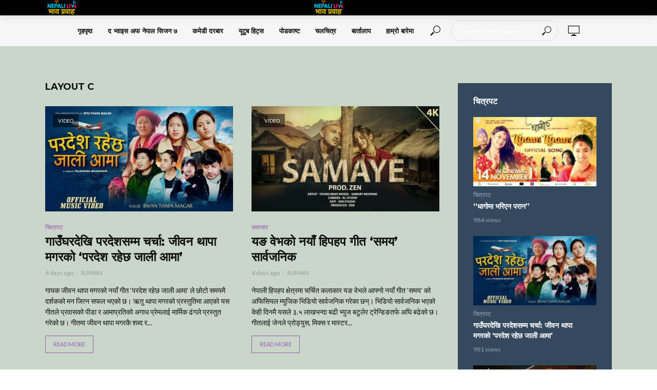

--- FILE ---
content_type: text/html; charset=UTF-8
request_url: https://nepalilive.com/layout-c-2/
body_size: 49629
content:
<!DOCTYPE html>
<html lang="en-US" prefix="og: https://ogp.me/ns#">
<head>
<meta charset="UTF-8">
<meta name="viewport" content="width=device-width,initial-scale=1.0">
<link rel="pingback" href="https://nepalilive.com/xmlrpc.php">
<link rel="profile" href="https://gmpg.org/xfn/11" />
<link rel="preload" href="https://nepalilive.com/wp-content/plugins/rate-my-post/public/css/fonts/ratemypost.ttf" type="font/ttf" as="font" crossorigin="anonymous"><!-- Jetpack Site Verification Tags -->
<meta name="google-site-verification" content="CCcVfk8nt-w6qfwSZDn1iK7yaI5hP0clOazm9pzX_y8" />

<!-- Search Engine Optimization by Rank Math - https://rankmath.com/ -->
<title>Layout C - भाव-प्रवाह</title>
<meta name="robots" content="follow, index, max-snippet:-1, max-video-preview:-1, max-image-preview:large"/>
<link rel="canonical" href="https://nepalilive.com/layout-c-2/" />
<meta property="og:locale" content="en_US" />
<meta property="og:type" content="article" />
<meta property="og:title" content="Layout C - भाव-प्रवाह" />
<meta property="og:url" content="https://nepalilive.com/layout-c-2/" />
<meta property="og:site_name" content="NEPALI Live" />
<meta property="article:publisher" content="https://www.facebook.com/NepaliLiveDotCom" />
<meta property="article:published_time" content="2016-05-04T13:34:23+05:45" />
<meta name="twitter:card" content="summary_large_image" />
<meta name="twitter:title" content="Layout C - भाव-प्रवाह" />
<meta name="twitter:site" content="@nepalilivecom" />
<meta name="twitter:creator" content="@nepalilivecom" />
<meta name="twitter:label1" content="Time to read" />
<meta name="twitter:data1" content="Less than a minute" />
<script data-jetpack-boost="ignore" type="application/ld+json" class="rank-math-schema">{"@context":"https://schema.org","@graph":[{"@type":["Person","Organization"],"@id":"https://nepalilive.com/#person","name":"Nepali Live","sameAs":["https://www.facebook.com/NepaliLiveDotCom","https://twitter.com/nepalilivecom"],"logo":{"@type":"ImageObject","@id":"https://nepalilive.com/#logo","url":"http://nepalilive.com/wp-content/uploads/2025/07/logo-main-scaled-e1752613680982.gif","contentUrl":"http://nepalilive.com/wp-content/uploads/2025/07/logo-main-scaled-e1752613680982.gif","caption":"NEPALI Live","inLanguage":"en-US","width":"200","height":"92"},"image":{"@type":"ImageObject","@id":"https://nepalilive.com/#logo","url":"http://nepalilive.com/wp-content/uploads/2025/07/logo-main-scaled-e1752613680982.gif","contentUrl":"http://nepalilive.com/wp-content/uploads/2025/07/logo-main-scaled-e1752613680982.gif","caption":"NEPALI Live","inLanguage":"en-US","width":"200","height":"92"}},{"@type":"WebSite","@id":"https://nepalilive.com/#website","url":"https://nepalilive.com","name":"NEPALI Live","alternateName":"Nepali songs review","publisher":{"@id":"https://nepalilive.com/#person"},"inLanguage":"en-US"},{"@type":"BreadcrumbList","@id":"https://nepalilive.com/layout-c-2/#breadcrumb","itemListElement":[{"@type":"ListItem","position":"1","item":{"@id":"https://nepalilive.com","name":"Home"}},{"@type":"ListItem","position":"2","item":{"@id":"https://nepalilive.com/layout-c-2/","name":"Layout C"}}]},{"@type":"WebPage","@id":"https://nepalilive.com/layout-c-2/#webpage","url":"https://nepalilive.com/layout-c-2/","name":"Layout C - \u092d\u093e\u0935-\u092a\u094d\u0930\u0935\u093e\u0939","datePublished":"2016-05-04T13:34:23+05:45","dateModified":"2016-05-04T13:34:23+05:45","isPartOf":{"@id":"https://nepalilive.com/#website"},"inLanguage":"en-US","breadcrumb":{"@id":"https://nepalilive.com/layout-c-2/#breadcrumb"}},{"@type":"Person","@id":"https://nepalilive.com/author/suman/","name":"SUMAN","url":"https://nepalilive.com/author/suman/","image":{"@type":"ImageObject","@id":"https://secure.gravatar.com/avatar/27ddbdd3a0a4d11a51c89100447f9274bc5ea03c74eb1b3d212c7d994e80df62?s=96&amp;d=mm&amp;r=g","url":"https://secure.gravatar.com/avatar/27ddbdd3a0a4d11a51c89100447f9274bc5ea03c74eb1b3d212c7d994e80df62?s=96&amp;d=mm&amp;r=g","caption":"SUMAN","inLanguage":"en-US"}},{"@type":"Article","headline":"Layout C - \u092d\u093e\u0935-\u092a\u094d\u0930\u0935\u093e\u0939","datePublished":"2016-05-04T13:34:23+05:45","dateModified":"2016-05-04T13:34:23+05:45","author":{"@id":"https://nepalilive.com/author/suman/","name":"SUMAN"},"publisher":{"@id":"https://nepalilive.com/#person"},"name":"Layout C - \u092d\u093e\u0935-\u092a\u094d\u0930\u0935\u093e\u0939","@id":"https://nepalilive.com/layout-c-2/#richSnippet","isPartOf":{"@id":"https://nepalilive.com/layout-c-2/#webpage"},"inLanguage":"en-US","mainEntityOfPage":{"@id":"https://nepalilive.com/layout-c-2/#webpage"}}]}</script>
<!-- /Rank Math WordPress SEO plugin -->

<link rel='dns-prefetch' href='//stats.wp.com' />
<link rel='dns-prefetch' href='//fonts.googleapis.com' />
<link rel='dns-prefetch' href='//jetpack.wordpress.com' />
<link rel='dns-prefetch' href='//s0.wp.com' />
<link rel='dns-prefetch' href='//public-api.wordpress.com' />
<link rel='dns-prefetch' href='//0.gravatar.com' />
<link rel='dns-prefetch' href='//1.gravatar.com' />
<link rel='dns-prefetch' href='//2.gravatar.com' />
<link rel='dns-prefetch' href='//widgets.wp.com' />
<link rel='preconnect' href='//i0.wp.com' />
<link rel='preconnect' href='//c0.wp.com' />
<link rel="alternate" type="application/rss+xml" title="भाव-प्रवाह &raquo; Feed" href="https://nepalilive.com/feed/" />
<link rel="alternate" type="application/rss+xml" title="भाव-प्रवाह &raquo; Comments Feed" href="https://nepalilive.com/comments/feed/" />
<link rel="alternate" title="oEmbed (JSON)" type="application/json+oembed" href="https://nepalilive.com/wp-json/oembed/1.0/embed?url=https%3A%2F%2Fnepalilive.com%2Flayout-c-2%2F" />
<link rel="alternate" title="oEmbed (XML)" type="text/xml+oembed" href="https://nepalilive.com/wp-json/oembed/1.0/embed?url=https%3A%2F%2Fnepalilive.com%2Flayout-c-2%2F&#038;format=xml" />
		<style>
			.lazyload,
			.lazyloading {
				max-width: 100%;
			}
		</style>
		<link rel='stylesheet' id='all-css-a18cb04f592bdae70e648094493040fa' href='https://nepalilive.com/_jb_static/??7d2ecd5a92' type='text/css' media='all' />
<style id='rate-my-post-inline-css'>
.rmp-widgets-container.rmp-wp-plugin.rmp-main-container {  text-align:left;}.rmp-icon--full-highlight {color: #e60000;}.rmp-icon--half-highlight {  background: -webkit-gradient(linear, left top, right top, color-stop(50%, #e60000), color-stop(50%, #ccc));  background: linear-gradient(to right, #e60000 50%, #ccc 50%);-webkit-background-clip: text;-webkit-text-fill-color: transparent;}.rmp-rating-widget .rmp-icon--half-highlight {    background: -webkit-gradient(linear, left top, right top, color-stop(50%, #ffcccc), color-stop(50%, #ccc));    background: linear-gradient(to right, #ffcccc 50%, #ccc 50%);    -webkit-background-clip: text;    -webkit-text-fill-color: transparent;}.rmp-rating-widget .rmp-icon--full-highlight {  color: #ffcccc;}@media (hover: hover) {.rmp-rating-widget .rmp-icon--hovered {color: #e60000;    -webkit-background-clip: initial;    -webkit-text-fill-color: initial;    background: transparent;    -webkit-transition: .1s color ease-in;    transition: .1s color ease-in;}}.rmp-rating-widget .rmp-icon--processing-rating {color: #ff4d4d;  -webkit-background-clip: initial;  -webkit-text-fill-color: initial;  background: transparent;}.rmp-widgets-container {border: 1px solid #ff4d4d;}
.rmp-widgets-container.rmp-wp-plugin.rmp-main-container {  text-align:left;}.rmp-icon--full-highlight {color: #e60000;}.rmp-icon--half-highlight {  background: -webkit-gradient(linear, left top, right top, color-stop(50%, #e60000), color-stop(50%, #ccc));  background: linear-gradient(to right, #e60000 50%, #ccc 50%);-webkit-background-clip: text;-webkit-text-fill-color: transparent;}.rmp-rating-widget .rmp-icon--half-highlight {    background: -webkit-gradient(linear, left top, right top, color-stop(50%, #ffcccc), color-stop(50%, #ccc));    background: linear-gradient(to right, #ffcccc 50%, #ccc 50%);    -webkit-background-clip: text;    -webkit-text-fill-color: transparent;}.rmp-rating-widget .rmp-icon--full-highlight {  color: #ffcccc;}@media (hover: hover) {.rmp-rating-widget .rmp-icon--hovered {color: #e60000;    -webkit-background-clip: initial;    -webkit-text-fill-color: initial;    background: transparent;    -webkit-transition: .1s color ease-in;    transition: .1s color ease-in;}}.rmp-rating-widget .rmp-icon--processing-rating {color: #ff4d4d;  -webkit-background-clip: initial;  -webkit-text-fill-color: initial;  background: transparent;}.rmp-widgets-container {border: 1px solid #ff4d4d;}
/*# sourceURL=rate-my-post-inline-css */
</style>
<style id='splw-styles-inline-css'>
#splw-location-weather-15147.splw-main-wrapper {max-width: 320px;margin : auto;margin-bottom: 2em;}#splw-location-weather-15147.splw-main-wrapper.horizontal {max-width: 800px;}#splw-location-weather-15147 .splw-lite-wrapper,#splw-location-weather-15147 .splw-forecast-weather select,#splw-location-weather-15147 .splw-forecast-weather option,#splw-location-weather-15147 .splw-lite-wrapper .splw-weather-attribution a{text-decoration: none;}#splw-location-weather-15147 .splw-lite-templates-body,#splw-location-weather-15147 .splw-adv-forecast-days{padding : 16px 20px 10px 20px;}#splw-location-weather-15147 .splw-weather-detailed-updated-time{padding : 0 20px 10px 20px;}#splw-location-weather-15147 .splw-lite-wrapper{ border: 4px solid #1e73be;}#splw-location-weather-15147 .splw-lite-wrapper .splw-lite-current-temp .splw-weather-icon{width: 58px;}#splw-location-weather-15147 .splw-adv-forecast-days{padding-top : 0;color : #fff;margin-top : 0px;margin-bottom : 0px;}#splw-location-weather-15147 .splw-lite-templates-body{padding-bottom : 0;}#splw-location-weather-15147 .splw-lite-wrapper{border-radius: 10px;}#splw-location-weather-15147 .splw-lite-daily-weather-details .details-icon i{color:#ffffff;}#splw-location-weather-15147 .splw-lite-wrapper,#splw-location-weather-15147 .splw-forecast-weather option{background:#a84d96}#splw-location-weather-15147 .splw-lite-daily-weather-details.lw-justified .splw-other-opt div:not(.splw-weather-icons){ display: flex; justify-content: space-between; align-items: center;}#splw-location-weather-15147 .splw-weather-title{color: #000;margin-top: 0px;margin-bottom: 20px;}#splw-location-weather-15147 .splw-lite-header-title{color: #fff;margin-top: 0px;margin-bottom: 4px;}#splw-location-weather-15147 .splw-lite-current-time{color: #fff;margin-top: 0px;margin-bottom: 10px;}#splw-location-weather-15147 .splw-cur-temp{color: #fff;margin-top: 0px;margin-bottom: 0px;}#splw-location-weather-15147 .splw-lite-desc{color: #fff;margin-top: 20px;margin-bottom: 0px;}#splw-location-weather-15147 .splw-lite-daily-weather-details{color: #fff;margin-top: 20px;margin-bottom: 10px;}#splw-location-weather-15147 .splw-weather-details .splw-weather-icons {color: #fff;margin-top: 20px;margin-bottom: 0px;}#splw-location-weather-15147 .lw-footer{margin-top: 0px;margin-bottom: 0px;}#splw-location-weather-15147 .splw-weather-attribution a,#splw-location-weather-15147 .splw-weather-attribution,#splw-location-weather-15147 .splw-weather-detailed-updated-time a,#splw-location-weather-15147 .splw-weather-updated-time{color: #fff;}#splw-location-weather-15147.splw-main-wrapper {position: relative;}#lw-preloader-15147{position: absolute;left: 0;top: 0;height: 100%;width: 100%;text-align: center;display: flex;align-items: center;justify-content: center;background: #fff;z-index: 9999;}
/*# sourceURL=splw-styles-inline-css */
</style>
<style id='vlog-main-inline-css'>
body,#cancel-comment-reply-link,.vlog-wl-action .vlog-button,.vlog-actions-menu .vlog-action-login a {color: #111111;font-family: 'Lato';font-weight: 400;}.vlog-body-box{background-color:#c9d6c9;}h1, h2, h3, h4, h5, h6,.h1, .h2, .h3, .h4, .h5, .h6,blockquote,.vlog-comments .url,.comment-author b,.vlog-site-header .site-title a,.entry-content thead td,#bbpress-forums .bbp-forum-title, #bbpress-forums .bbp-topic-permalink,.wp-block-cover .wp-block-cover-image-text, .wp-block-cover .wp-block-cover-text, .wp-block-cover h2, .wp-block-cover-image .wp-block-cover-image-text, .wp-block-cover-image .wp-block-cover-text, .wp-block-cover-image h2 {font-family: 'Montserrat';font-weight: 700;}.vlog-site-header a,.dl-menuwrapper li a{font-family: 'Montserrat';font-weight: 600;}body{font-size: 1.6rem;}.entry-headline.h4{font-size: 1.8rem;}.vlog-site-header .vlog-main-nav li a{font-size: 1.3rem;}.vlog-sidebar, .vlog-site-footer p, .vlog-lay-b .entry-content p, .vlog-lay-c .entry-content p, .vlog-lay-d .entry-content p, .vlog-lay-e .entry-content p{font-size: 1.4rem;}.widget .widget-title{font-size: 1.6rem;}.vlog-mod-head .vlog-mod-title h4{font-size: 1.8rem;}h1, .h1 {font-size: 2.8rem;}h2, .h2 {font-size: 2.4rem;}h3, .h3 {font-size: 2.0rem;}h4, .h4, .vlog-no-sid .vlog-lay-d .h5, .vlog-no-sid .vlog-lay-e .h5, .vlog-no-sid .vlog-lay-f .h5 {font-size: 1.8rem;}h5, .h5, .vlog-no-sid .vlog-lay-g .h6 {font-size: 1.6rem;}h6, .h6 {font-size: 1.4rem;}.h7{font-size: 1.3rem;}.entry-headline h4{font-size: 1.8rem;}.meta-item{font-size: 1.2rem;}.vlog-top-bar,.vlog-top-bar .sub-menu{background-color: #d0d6cf;}.vlog-top-bar ul li a,.vlog-site-date{color: #8b97a3;}.vlog-top-bar ul li:hover > a{color: #ff7575;}.vlog-header-middle{height: 30px;}.vlog-header-middle .site-title img{max-height: 30px;}.vlog-site-header,.vlog-header-shadow .vlog-header-wrapper,.vlog-site-header .vlog-main-nav .sub-menu,.vlog-actions-button .sub-menu,.vlog-site-header .vlog-main-nav > li:hover > a,.vlog-actions-button:hover > span,.vlog-action-search.active.vlog-actions-button > span,.vlog-actions-search input[type=text]:focus,.vlog-responsive-header,.dl-menuwrapper .dl-menu{background-color: #000000;}.vlog-header-wrapper {background-repeat:no-repeat;background-size:contain;background-attachment:scroll;background-position:center top;background-image:url('http://nepalilive.com/wp-content/uploads/2025/07/logo-main-scaled-e1752613680982.gif');}.vlog-site-header,.vlog-site-header .entry-title a,.vlog-site-header a,.vlog-custom-cart,.dl-menuwrapper li a,.vlog-site-header .vlog-search-form input[type=text],.vlog-responsive-header,.vlog-responsive-header a.vlog-responsive-header .entry-title a,.dl-menuwrapper button,.vlog-remove-wl, .vlog-remove-ll {color: #c5d6bc;}.vlog-main-nav .sub-menu li:hover > a,.vlog-main-nav > .current_page_item > a,.vlog-main-nav .current-menu-item > a,.vlog-main-nav li:not(.menu-item-has-children):hover > a,.vlog-actions-button.vlog-action-search:hover span,.vlog-actions-button.vlog-cart-icon:hover a,.dl-menuwrapper li a:focus,.dl-menuwrapper li a:hover,.dl-menuwrapper button:hover,.vlog-main-nav .vlog-mega-menu .entry-title a:hover,.vlog-menu-posts .entry-title a:hover,.vlog-menu-posts .vlog-remove-wl:hover{color: #9b59b6;}.vlog-site-header .vlog-search-form input[type=text]::-webkit-input-placeholder { color: #c5d6bc;}.vlog-site-header .vlog-search-form input[type=text]::-moz-placeholder {color: #c5d6bc;}.vlog-site-header .vlog-search-form input[type=text]:-ms-input-placeholder {color: #c5d6bc;}.vlog-watch-later-count{background-color: #9b59b6;}.pulse{-webkit-box-shadow: 0 0 0 0 #f0f0f0, 0 0 0 0 rgba(155,89,182,0.7);box-shadow: 0 0 0 0 #f0f0f0, 0 0 0 0 rgba(155,89,182,0.7);}.vlog-header-bottom{background: #f6f6f6;}.vlog-header-bottom,.vlog-header-bottom .entry-title a,.vlog-header-bottom a,.vlog-header-bottom .vlog-search-form input[type=text]{color: #111111;}.vlog-header-bottom .vlog-main-nav .sub-menu li:hover > a, .vlog-header-bottom .vlog-main-nav > .current_page_item > a, .vlog-header-bottom .vlog-main-nav .current-menu-item > a, .vlog-header-bottom .vlog-main-nav li:not(.menu-item-has-children):hover > a, .vlog-header-bottom .vlog-actions-button.vlog-action-search:hover span,.vlog-header-bottom .entry-title a:hover,.vlog-header-bottom .vlog-remove-wl:hover,.vlog-header-bottom .vlog-mega-menu .entry-title a:hover{color: #9b59b6;}.vlog-header-bottom li:hover a,.vlog-header-bottom li:hover > span{color: #111111;}.vlog-header-bottom .vlog-search-form input[type=text]::-webkit-input-placeholder { color: #c5d6bc;}.vlog-header-bottom .vlog-search-form input[type=text]::-moz-placeholder {color: #c5d6bc;}.vlog-header-bottom .vlog-search-form input[type=text]:-ms-input-placeholder {color: #c5d6bc;}.vlog-header-bottom .vlog-watch-later-count{background-color: #9b59b6;}.vlog-header-bottom .pulse{-webkit-box-shadow: 0 0 0 0 #f0f0f0, 0 0 0 0 rgba(155,89,182,0.7);box-shadow: 0 0 0 0 #f0f0f0, 0 0 0 0 rgba(155,89,182,0.7);}.vlog-sticky-header.vlog-site-header,.vlog-sticky-header.vlog-site-header .vlog-main-nav .sub-menu,.vlog-sticky-header .vlog-actions-button .sub-menu,.vlog-sticky-header.vlog-site-header .vlog-main-nav > li:hover > a,.vlog-sticky-header .vlog-actions-button:hover > span,.vlog-sticky-header .vlog-action-search.active.vlog-actions-button > span,.vlog-sticky-header .vlog-actions-search input[type=text]:focus{background-color: #79a5d1;}.vlog-sticky-header,.vlog-sticky-header .entry-title a,.vlog-sticky-header a,.vlog-sticky-header .vlog-search-form input[type=text],.vlog-sticky-header.vlog-site-header a{color: #ffffff;}.vlog-sticky-header .vlog-main-nav .sub-menu li:hover > a,.vlog-sticky-header .vlog-main-nav > .current_page_item > a,.vlog-sticky-header .vlog-main-nav li:not(.menu-item-has-children):hover > a,.vlog-sticky-header .vlog-actions-button.vlog-action-search:hover span,.vlog-sticky-header.vlog-header-bottom .vlog-main-nav .current-menu-item > a,.vlog-sticky-header.vlog-header-bottom .entry-title a:hover,.vlog-sticky-header.vlog-header-bottom.vlog-remove-wl:hover,.vlog-sticky-header .vlog-main-nav .vlog-mega-menu .entry-title a:hover,.vlog-sticky-header .vlog-menu-posts .entry-title a:hover,.vlog-sticky-header .vlog-menu-posts .vlog-remove-wl:hover {color: #444444;}.vlog-header-bottom .vlog-search-form input[type=text]::-webkit-input-placeholder { color: #ffffff;}.vlog-header-bottom .vlog-search-form input[type=text]::-moz-placeholder {color: #ffffff;}.vlog-header-bottom .vlog-search-form input[type=text]:-ms-input-placeholder {color: #ffffff;}.vlog-sticky-header .vlog-watch-later-count{background-color: #444444;}.vlog-sticky-header .pulse{-webkit-box-shadow: 0 0 0 0 #f0f0f0, 0 0 0 0 rgba(68,68,68,0.7);box-shadow: 0 0 0 0 #f0f0f0, 0 0 0 0 rgba(68,68,68,0.7);}a{color: #9b59b6; }.meta-item,.meta-icon,.meta-comments a,.vlog-prev-next-nav .vlog-pn-ico,.comment-metadata a,.widget_calendar table caption,.widget_archive li,.widget_recent_comments li,.rss-date,.widget_rss cite,.widget_tag_cloud a:after,.widget_recent_entries li .post-date,.meta-tags a:after,.bbp-forums .bbp-forum-freshness a,#vlog-video-sticky-close{color: #999999; }.vlog-pagination .dots:hover, .vlog-pagination a, .vlog-post .entry-category a:hover,a.meta-icon:hover,.meta-comments:hover,.meta-comments:hover a,.vlog-prev-next-nav a,.widget_tag_cloud a,.widget_calendar table tfoot tr td a,.vlog-button-search,.meta-tags a,.vlog-all-link:hover,.vlog-sl-item:hover,.entry-content-single .meta-tags a:hover,#bbpress-forums .bbp-forum-title, #bbpress-forums .bbp-topic-permalink{color: #111111; }.vlog-count,.vlog-button,.vlog-pagination .vlog-button,.vlog-pagination .vlog-button:hover,.vlog-listen-later-count,.vlog-cart-icon a .vlog-cart-count,a.page-numbers:hover,.widget_calendar table tbody td a,.vlog-load-more a,.vlog-next a,.vlog-prev a,.vlog-pagination .next,.vlog-pagination .prev,.mks_author_link,.mks_read_more a,.vlog-wl-action .vlog-button,body .mejs-controls .mejs-time-rail .mejs-time-current,.vlog-link-pages a,body a.llms-button-action {background-color: #9b59b6;}body a.llms-button-action:hover {background-color: #9b59b6;color: #fff;}.vlog-pagination .uil-ripple-css div:nth-of-type(1),.vlog-pagination .uil-ripple-css div:nth-of-type(2),blockquote{border-color: #9b59b6;}.entry-content-single a,#bbpress-forums .bbp-forum-title:hover, #bbpress-forums .bbp-topic-permalink:hover{color: #9b59b6;}.entry-content-single a:not(.wp-block-button__link):hover,.textwidget a:hover{color: #111111;}.vlog-site-content,.vlog-content .entry-content-single a.vlog-popup-img,.vlog-format-content.vlog-sticky-video{ background: #c9d6c9;}.vlog-content .entry-content-single a.vlog-popup-img{color: #c9d6c9;}h1,h2,h3,h4,h5,h6,.h1, .h2, .h3, .h4, .h5, .h6,.entry-title a,.vlog-comments .url,.rsswidget:hover,.vlog-format-inplay .entry-category a:hover,.vlog-format-inplay .meta-comments a:hover,.vlog-format-inplay .action-item,.vlog-format-inplay .entry-title a,.vlog-format-inplay .entry-title a:hover { color: #111111;}.widget ul li a{color: #111111;}.widget ul li a:hover,.entry-title a:hover,.widget .vlog-search-form .vlog-button-search:hover,.bypostauthor .comment-body .fn:before,.vlog-comments .url:hover,#cancel-comment-reply-link,.widget_tag_cloud a:hover,.meta-tags a:hover,.vlog-remove-wl:hover{color: #9b59b6;}.entry-content p{color: #111111;}.widget_calendar #today:after{background: rgba(17,17,17,0.1)}.vlog-button,.vlog-button a,.vlog-pagination .vlog-button,.vlog-pagination .next,.vlog-pagination .prev,a.page-numbers:hover,.widget_calendar table tbody td a,.vlog-featured-info-2 .entry-title a,.vlog-load-more a,.vlog-next a,.vlog-prev a,.mks_author_link,.mks_read_more a,.vlog-wl-action .vlog-button,.vlog-link-pages a,.vlog-link-pages a:hover{color: #FFF;}#cancel-comment-reply-link, .comment-reply-link, .vlog-rm,.vlog-mod-actions .vlog-all-link,.vlog-slider-controls .owl-next, .vlog-slider-controls .owl-prev {color: #9b59b6; border-color: rgba(155,89,182,0.7)}.vlog-mod-actions .vlog-all-link:hover,.vlog-slider-controls .owl-next:hover, .vlog-slider-controls .owl-prev:hover {color: #111111; border-color: rgba(17,17,17,0.7)}.comment-reply-link:hover,.vlog-rm:hover,a.button.product_type_simple.add_to_cart_button:hover,a.added_to_cart:hover,#cancel-comment-reply-link:hover{color: #111111;border-color: #111111;}.entry-content .wp-block-button__link,.wp-block-search__button{background: #9b59b6; color: #c9d6c9;}.wp-block-button__link:hover,.wp-block-search__button:hover{color: #c9d6c9;}.wp-block-separator{border-color: rgba(17,17,17,0.2);border-bottom-width: 1px;}.wp-block-calendar tfoot a{color: #9b59b6; }.vlog-highlight .entry-category,.vlog-highlight .entry-category a,.vlog-highlight .meta-item a,.vlog-highlight .meta-item span,.vlog-highlight .meta-item,.vlog-highlight.widget_tag_cloud a:hover{color: rgba(255,255,255,0.5);}.vlog-highlight {background: #34495e;color: #ffffff;border: none;}.vlog-highlight .widget-title{border-bottom-color: rgba(255,255,255,0.1);}.vlog-highlight .entry-title,.vlog-highlight .entry-category a:hover,.vlog-highlight .action-item,.vlog-highlight .meta-item a:hover,.vlog-highlight .widget-title span,.vlog-highlight .entry-title a,.widget.vlog-highlight ul li a,.vlog-highlight.widget_calendar table tfoot tr td a,.vlog-highlight .widget_tag_cloud a{color: #ffffff;}.vlog-highlight .widget_calendar #today:after{ background: rgba(255,255,255,0.1);}.widget.vlog-highlightinput[type=number], .widget.vlog-highlight input[type=text], .widget.vlog-highlight input[type=email], .widget.vlog-highlight input[type=url], .widget.vlog-highlight input[type=tel], .widget.vlog-highlight input[type=date], .widget.vlog-highlight input[type=password], .widget.vlog-highlight select, .widget.vlog-highlight textarea{background: #FFF;color: #111;border-color: rgba(255,255,255,0.1);}.vlog-highlight .vlog-button-search{color:#111;}.vlog-bg-box,.author .vlog-mod-desc,.vlog-bg{background: rgba(17,17,17,0.05);}.vlog-pagination .current{background: rgba(17,17,17,0.1);}.vlog-site-footer{background: #4b4b5e;color: #dfd9e2;}.vlog-site-footer .widget-title,.vlog-site-footer .widget_calendar table tbody td a,.vlog-site-footer .widget_calendar table tfoot tr td a,.vlog-site-footer .widget.mks_author_widget h3,.vlog-site-footer.mks_author_link,.vlog-site-footer .vlog-button:hover,.vlog-site-footer .meta-item a:hover,.vlog-site-footer .entry-category a:hover {color: #dfd9e2;}.vlog-site-footer a,.vlog-site-footer ul li a,.vlog-site-footer .widget_calendar table tbody td a:hover,.vlog-site-footer .widget_calendar table tfoot tr td a:hover{color: rgba(223,217,226,0.8);}.vlog-site-footer .meta-item a,.vlog-site-footer .meta-item .meta-icon,.vlog-site-footer .widget_recent_entries li .post-date,.vlog-site-footer .meta-item{color: rgba(223,217,226,0.5);}.vlog-site-footer .meta-comments:hover,.vlog-site-footer ul li a:hover,.vlog-site-footer a:hover{color: #ffffff;}.vlog-site-footer .widget .vlog-count,.vlog-site-footer .widget_calendar table tbody td a,.vlog-site-footer a.mks_author_link,.vlog-site-footer a.mks_author_link:hover,.vlog-site-footer .widget_calendar table tbody td a:hover{color: #4b4b5e;background: #ffffff;}.vlog-site-footer .widget .vlog-search-form input[type=text],.vlog-site-footer select{ background: #FFF; color: #111; border:#dfd9e2;}.vlog-site-footer .widget .vlog-search-form .vlog-button-search{color: #111;}.vlog-site-footer .vlog-mod-actions .vlog-all-link, .vlog-site-footer .vlog-slider-controls .owl-next, .vlog-site-footer .vlog-slider-controls .owl-prev{ color: rgba(223,217,226,0.8); border-color:rgba(223,217,226,0.8);}.vlog-site-footer .vlog-mod-actions .vlog-all-link:hover, .vlog-site-footer .vlog-slider-controls .owl-next:hover, .vlog-site-footer .vlog-slider-controls .owl-prev:hover{ color: rgba(223,217,226,1); border-color:rgba(223,217,226,1);}.entry-content-single ul > li:before,.vlog-comments .comment-content ul > li:before{color: #9b59b6;}input[type=number], input[type=text], input[type=email],input[type=search], input[type=url], input[type=tel], input[type=date], input[type=password], select, textarea,.widget,.vlog-comments,.comment-list,.comment .comment-respond,.widget .vlog-search-form input[type=text],.vlog-content .vlog-prev-next-nav,.vlog-wl-action,.vlog-mod-desc .vlog-search-form,.entry-content table,.entry-content td, .entry-content th,.entry-content-single table,.entry-content-single td, .entry-content-single th,.vlog-comments table,.vlog-comments td, .vlog-comments th,.wp-block-calendar tfoot{border-color: rgba(17,17,17,0.1);}input[type=number]:focus, input[type=text]:focus, input[type=email]:focus, input[type=url]:focus, input[type=tel]:focus, input[type=date]:focus, input[type=password]:focus, select:focus, textarea:focus{border-color: rgba(17,17,17,0.3);}input[type=number], input[type=text], input[type=email], input[type=url], input[type=tel], input[type=date], input[type=password], select, textarea{background-color: rgba(17,17,17,0.03);}body div.wpforms-container-full .wpforms-form input, body div.wpforms-container-full .wpforms-form select, body div.wpforms-container-full .wpforms-form textarea {background-color: rgba(17,17,17,0.03) !important; border-color: rgba(17,17,17,0.1) !important;}.vlog-button,input[type="submit"],.woocommerce-product-search button[type="submit"],.wpcf7-submit,input[type="button"],body div.wpforms-container-full .wpforms-form input[type=submit], body div.wpforms-container-full .wpforms-form button[type=submit], body div.wpforms-container-full .wpforms-form .wpforms-page-button,body div.wpforms-container-full .wpforms-form input[type=submit]:hover, body div.wpforms-container-full .wpforms-form button[type=submit]:hover, body div.wpforms-container-full .wpforms-form .wpforms-page-button:hover {background-color: #9b59b6;}.vlog-comments .comment-content{color: rgba(17,17,17,0.8);}li.bypostauthor > .comment-body,.vlog-rm {border-color: #9b59b6;}.vlog-ripple-circle{stroke: #9b59b6;}.vlog-cover-bg,.vlog-featured-2 .vlog-featured-item,.vlog-featured-3 .vlog-featured-item,.vlog-featured-4 .owl-item,.vlog-featured-5{height: 600px;}.vlog-fa-5-wrapper{height: 528px;}.vlog-fa-5-wrapper .fa-item{height: 228px;}div.bbp-submit-wrapper button, #bbpress-forums #bbp-your-profile fieldset.submit button{color:#FFF;background-color: #9b59b6;}.vlog-breadcrumbs a:hover{color: #111111;}.vlog-breadcrumbs{ border-bottom: 1px solid rgba(17,17,17,0.1);}.vlog-special-tag-label{background-color: rgba(155,89,182,0.5);}.vlog-special-tag-label{background-color: rgba(155,89,182,0.5);}.entry-image:hover .vlog-special-tag-label{background-color: rgba(155,89,182,0.8);}.vlog-format-inplay .entry-category a,.vlog-format-inplay .action-item:hover,.vlog-featured .vlog-format-inplay .meta-icon,.vlog-featured .vlog-format-inplay .meta-item,.vlog-format-inplay .meta-comments a,.vlog-featured-2 .vlog-format-inplay .entry-category a,.vlog-featured-2 .vlog-format-inplay .action-item:hover,.vlog-featured-2 .vlog-format-inplay .meta-icon,.vlog-featured-2 .vlog-format-inplay .meta-item,.vlog-featured-2 .vlog-format-inplay .meta-comments a{color: rgba(17,17,17,0.7);}.site-title{text-transform: uppercase;}.site-description{text-transform: uppercase;}.vlog-site-header{text-transform: uppercase;}.vlog-top-bar{text-transform: uppercase;}.entry-title{text-transform: none;}.entry-category a{text-transform: uppercase;}.vlog-mod-title, comment-author .fn{text-transform: uppercase;}.widget-title{text-transform: uppercase;}.has-small-font-size{ font-size: 1.1rem;}.has-large-font-size{ font-size: 1.8rem;}.has-huge-font-size{ font-size: 2.1rem;}@media(min-width: 768px){.has-small-font-size{ font-size: 1.2rem;}.has-normal-font-size{ font-size: 1.6rem;}.has-large-font-size{ font-size: 2.2rem;}.has-huge-font-size{ font-size: 2.8rem;}}.has-vlog-acc-background-color{ background-color: #9b59b6;}.has-vlog-acc-color{ color: #9b59b6;}.has-vlog-meta-background-color{ background-color: #999999;}.has-vlog-meta-color{ color: #999999;}.has-vlog-txt-background-color{ background-color: #111111;}.has-vlog-txt-color{ color: #111111;}.has-vlog-bg-background-color{ background-color: #c9d6c9;}.has-vlog-bg-color{ color: #c9d6c9;}.has-vlog-highlight-txt-background-color{ background-color: #ffffff;}.has-vlog-highlight-txt-color{ color: #ffffff;}.has-vlog-highlight-bg-background-color{ background-color: #34495e;}.has-vlog-highlight-bg-color{ color: #34495e;}
/*# sourceURL=vlog-main-inline-css */
</style>
<style id='__EPYT__style-inline-css'>

                .epyt-gallery-thumb {
                        width: 33.333%;
                }
                
/*# sourceURL=__EPYT__style-inline-css */
</style>
<link rel='stylesheet' id='screen-css-3145e5b60d3be0aaaf6f7a596fd0cbc3' href='https://nepalilive.com/_jb_static/??25a01d399f' type='text/css' media='screen' />
<style id='wp-img-auto-sizes-contain-inline-css'>
img:is([sizes=auto i],[sizes^="auto," i]){contain-intrinsic-size:3000px 1500px}
/*# sourceURL=wp-img-auto-sizes-contain-inline-css */
</style>
<style id='wp-emoji-styles-inline-css'>

	img.wp-smiley, img.emoji {
		display: inline !important;
		border: none !important;
		box-shadow: none !important;
		height: 1em !important;
		width: 1em !important;
		margin: 0 0.07em !important;
		vertical-align: -0.1em !important;
		background: none !important;
		padding: 0 !important;
	}
/*# sourceURL=wp-emoji-styles-inline-css */
</style>
<style id='wp-block-library-inline-css'>
:root{--wp-block-synced-color:#7a00df;--wp-block-synced-color--rgb:122,0,223;--wp-bound-block-color:var(--wp-block-synced-color);--wp-editor-canvas-background:#ddd;--wp-admin-theme-color:#007cba;--wp-admin-theme-color--rgb:0,124,186;--wp-admin-theme-color-darker-10:#006ba1;--wp-admin-theme-color-darker-10--rgb:0,107,160.5;--wp-admin-theme-color-darker-20:#005a87;--wp-admin-theme-color-darker-20--rgb:0,90,135;--wp-admin-border-width-focus:2px}@media (min-resolution:192dpi){:root{--wp-admin-border-width-focus:1.5px}}.wp-element-button{cursor:pointer}:root .has-very-light-gray-background-color{background-color:#eee}:root .has-very-dark-gray-background-color{background-color:#313131}:root .has-very-light-gray-color{color:#eee}:root .has-very-dark-gray-color{color:#313131}:root .has-vivid-green-cyan-to-vivid-cyan-blue-gradient-background{background:linear-gradient(135deg,#00d084,#0693e3)}:root .has-purple-crush-gradient-background{background:linear-gradient(135deg,#34e2e4,#4721fb 50%,#ab1dfe)}:root .has-hazy-dawn-gradient-background{background:linear-gradient(135deg,#faaca8,#dad0ec)}:root .has-subdued-olive-gradient-background{background:linear-gradient(135deg,#fafae1,#67a671)}:root .has-atomic-cream-gradient-background{background:linear-gradient(135deg,#fdd79a,#004a59)}:root .has-nightshade-gradient-background{background:linear-gradient(135deg,#330968,#31cdcf)}:root .has-midnight-gradient-background{background:linear-gradient(135deg,#020381,#2874fc)}:root{--wp--preset--font-size--normal:16px;--wp--preset--font-size--huge:42px}.has-regular-font-size{font-size:1em}.has-larger-font-size{font-size:2.625em}.has-normal-font-size{font-size:var(--wp--preset--font-size--normal)}.has-huge-font-size{font-size:var(--wp--preset--font-size--huge)}.has-text-align-center{text-align:center}.has-text-align-left{text-align:left}.has-text-align-right{text-align:right}.has-fit-text{white-space:nowrap!important}#end-resizable-editor-section{display:none}.aligncenter{clear:both}.items-justified-left{justify-content:flex-start}.items-justified-center{justify-content:center}.items-justified-right{justify-content:flex-end}.items-justified-space-between{justify-content:space-between}.screen-reader-text{border:0;clip-path:inset(50%);height:1px;margin:-1px;overflow:hidden;padding:0;position:absolute;width:1px;word-wrap:normal!important}.screen-reader-text:focus{background-color:#ddd;clip-path:none;color:#444;display:block;font-size:1em;height:auto;left:5px;line-height:normal;padding:15px 23px 14px;text-decoration:none;top:5px;width:auto;z-index:100000}html :where(.has-border-color){border-style:solid}html :where([style*=border-top-color]){border-top-style:solid}html :where([style*=border-right-color]){border-right-style:solid}html :where([style*=border-bottom-color]){border-bottom-style:solid}html :where([style*=border-left-color]){border-left-style:solid}html :where([style*=border-width]){border-style:solid}html :where([style*=border-top-width]){border-top-style:solid}html :where([style*=border-right-width]){border-right-style:solid}html :where([style*=border-bottom-width]){border-bottom-style:solid}html :where([style*=border-left-width]){border-left-style:solid}html :where(img[class*=wp-image-]){height:auto;max-width:100%}:where(figure){margin:0 0 1em}html :where(.is-position-sticky){--wp-admin--admin-bar--position-offset:var(--wp-admin--admin-bar--height,0px)}@media screen and (max-width:600px){html :where(.is-position-sticky){--wp-admin--admin-bar--position-offset:0px}}

/*# sourceURL=wp-block-library-inline-css */
</style><style id='wp-block-embed-inline-css'>
.wp-block-embed.alignleft,.wp-block-embed.alignright,.wp-block[data-align=left]>[data-type="core/embed"],.wp-block[data-align=right]>[data-type="core/embed"]{max-width:360px;width:100%}.wp-block-embed.alignleft .wp-block-embed__wrapper,.wp-block-embed.alignright .wp-block-embed__wrapper,.wp-block[data-align=left]>[data-type="core/embed"] .wp-block-embed__wrapper,.wp-block[data-align=right]>[data-type="core/embed"] .wp-block-embed__wrapper{min-width:280px}.wp-block-cover .wp-block-embed{min-height:240px;min-width:320px}.wp-block-embed{overflow-wrap:break-word}.wp-block-embed :where(figcaption){margin-bottom:1em;margin-top:.5em}.wp-block-embed iframe{max-width:100%}.wp-block-embed__wrapper{position:relative}.wp-embed-responsive .wp-has-aspect-ratio .wp-block-embed__wrapper:before{content:"";display:block;padding-top:50%}.wp-embed-responsive .wp-has-aspect-ratio iframe{bottom:0;height:100%;left:0;position:absolute;right:0;top:0;width:100%}.wp-embed-responsive .wp-embed-aspect-21-9 .wp-block-embed__wrapper:before{padding-top:42.85%}.wp-embed-responsive .wp-embed-aspect-18-9 .wp-block-embed__wrapper:before{padding-top:50%}.wp-embed-responsive .wp-embed-aspect-16-9 .wp-block-embed__wrapper:before{padding-top:56.25%}.wp-embed-responsive .wp-embed-aspect-4-3 .wp-block-embed__wrapper:before{padding-top:75%}.wp-embed-responsive .wp-embed-aspect-1-1 .wp-block-embed__wrapper:before{padding-top:100%}.wp-embed-responsive .wp-embed-aspect-9-16 .wp-block-embed__wrapper:before{padding-top:177.77%}.wp-embed-responsive .wp-embed-aspect-1-2 .wp-block-embed__wrapper:before{padding-top:200%}
/*# sourceURL=https://nepalilive.com/wp-includes/blocks/embed/style.min.css */
</style>
<style id='wp-block-paragraph-inline-css'>
.is-small-text{font-size:.875em}.is-regular-text{font-size:1em}.is-large-text{font-size:2.25em}.is-larger-text{font-size:3em}.has-drop-cap:not(:focus):first-letter{float:left;font-size:8.4em;font-style:normal;font-weight:100;line-height:.68;margin:.05em .1em 0 0;text-transform:uppercase}body.rtl .has-drop-cap:not(:focus):first-letter{float:none;margin-left:.1em}p.has-drop-cap.has-background{overflow:hidden}:root :where(p.has-background){padding:1.25em 2.375em}:where(p.has-text-color:not(.has-link-color)) a{color:inherit}p.has-text-align-left[style*="writing-mode:vertical-lr"],p.has-text-align-right[style*="writing-mode:vertical-rl"]{rotate:180deg}
/*# sourceURL=https://nepalilive.com/wp-includes/blocks/paragraph/style.min.css */
</style>
<style id='wp-block-quote-inline-css'>
.wp-block-quote{box-sizing:border-box;overflow-wrap:break-word}.wp-block-quote.is-large:where(:not(.is-style-plain)),.wp-block-quote.is-style-large:where(:not(.is-style-plain)){margin-bottom:1em;padding:0 1em}.wp-block-quote.is-large:where(:not(.is-style-plain)) p,.wp-block-quote.is-style-large:where(:not(.is-style-plain)) p{font-size:1.5em;font-style:italic;line-height:1.6}.wp-block-quote.is-large:where(:not(.is-style-plain)) cite,.wp-block-quote.is-large:where(:not(.is-style-plain)) footer,.wp-block-quote.is-style-large:where(:not(.is-style-plain)) cite,.wp-block-quote.is-style-large:where(:not(.is-style-plain)) footer{font-size:1.125em;text-align:right}.wp-block-quote>cite{display:block}
/*# sourceURL=https://nepalilive.com/wp-includes/blocks/quote/style.min.css */
</style>
<style id='global-styles-inline-css'>
:root{--wp--preset--aspect-ratio--square: 1;--wp--preset--aspect-ratio--4-3: 4/3;--wp--preset--aspect-ratio--3-4: 3/4;--wp--preset--aspect-ratio--3-2: 3/2;--wp--preset--aspect-ratio--2-3: 2/3;--wp--preset--aspect-ratio--16-9: 16/9;--wp--preset--aspect-ratio--9-16: 9/16;--wp--preset--color--black: #000000;--wp--preset--color--cyan-bluish-gray: #abb8c3;--wp--preset--color--white: #ffffff;--wp--preset--color--pale-pink: #f78da7;--wp--preset--color--vivid-red: #cf2e2e;--wp--preset--color--luminous-vivid-orange: #ff6900;--wp--preset--color--luminous-vivid-amber: #fcb900;--wp--preset--color--light-green-cyan: #7bdcb5;--wp--preset--color--vivid-green-cyan: #00d084;--wp--preset--color--pale-cyan-blue: #8ed1fc;--wp--preset--color--vivid-cyan-blue: #0693e3;--wp--preset--color--vivid-purple: #9b51e0;--wp--preset--color--vlog-acc: #9b59b6;--wp--preset--color--vlog-meta: #999999;--wp--preset--color--vlog-txt: #111111;--wp--preset--color--vlog-bg: #c9d6c9;--wp--preset--color--vlog-highlight-txt: #ffffff;--wp--preset--color--vlog-highlight-bg: #34495e;--wp--preset--gradient--vivid-cyan-blue-to-vivid-purple: linear-gradient(135deg,rgb(6,147,227) 0%,rgb(155,81,224) 100%);--wp--preset--gradient--light-green-cyan-to-vivid-green-cyan: linear-gradient(135deg,rgb(122,220,180) 0%,rgb(0,208,130) 100%);--wp--preset--gradient--luminous-vivid-amber-to-luminous-vivid-orange: linear-gradient(135deg,rgb(252,185,0) 0%,rgb(255,105,0) 100%);--wp--preset--gradient--luminous-vivid-orange-to-vivid-red: linear-gradient(135deg,rgb(255,105,0) 0%,rgb(207,46,46) 100%);--wp--preset--gradient--very-light-gray-to-cyan-bluish-gray: linear-gradient(135deg,rgb(238,238,238) 0%,rgb(169,184,195) 100%);--wp--preset--gradient--cool-to-warm-spectrum: linear-gradient(135deg,rgb(74,234,220) 0%,rgb(151,120,209) 20%,rgb(207,42,186) 40%,rgb(238,44,130) 60%,rgb(251,105,98) 80%,rgb(254,248,76) 100%);--wp--preset--gradient--blush-light-purple: linear-gradient(135deg,rgb(255,206,236) 0%,rgb(152,150,240) 100%);--wp--preset--gradient--blush-bordeaux: linear-gradient(135deg,rgb(254,205,165) 0%,rgb(254,45,45) 50%,rgb(107,0,62) 100%);--wp--preset--gradient--luminous-dusk: linear-gradient(135deg,rgb(255,203,112) 0%,rgb(199,81,192) 50%,rgb(65,88,208) 100%);--wp--preset--gradient--pale-ocean: linear-gradient(135deg,rgb(255,245,203) 0%,rgb(182,227,212) 50%,rgb(51,167,181) 100%);--wp--preset--gradient--electric-grass: linear-gradient(135deg,rgb(202,248,128) 0%,rgb(113,206,126) 100%);--wp--preset--gradient--midnight: linear-gradient(135deg,rgb(2,3,129) 0%,rgb(40,116,252) 100%);--wp--preset--font-size--small: 12.8px;--wp--preset--font-size--medium: 20px;--wp--preset--font-size--large: 22.4px;--wp--preset--font-size--x-large: 42px;--wp--preset--font-size--normal: 16px;--wp--preset--font-size--huge: 28.8px;--wp--preset--spacing--20: 0.44rem;--wp--preset--spacing--30: 0.67rem;--wp--preset--spacing--40: 1rem;--wp--preset--spacing--50: 1.5rem;--wp--preset--spacing--60: 2.25rem;--wp--preset--spacing--70: 3.38rem;--wp--preset--spacing--80: 5.06rem;--wp--preset--shadow--natural: 6px 6px 9px rgba(0, 0, 0, 0.2);--wp--preset--shadow--deep: 12px 12px 50px rgba(0, 0, 0, 0.4);--wp--preset--shadow--sharp: 6px 6px 0px rgba(0, 0, 0, 0.2);--wp--preset--shadow--outlined: 6px 6px 0px -3px rgb(255, 255, 255), 6px 6px rgb(0, 0, 0);--wp--preset--shadow--crisp: 6px 6px 0px rgb(0, 0, 0);}:where(.is-layout-flex){gap: 0.5em;}:where(.is-layout-grid){gap: 0.5em;}body .is-layout-flex{display: flex;}.is-layout-flex{flex-wrap: wrap;align-items: center;}.is-layout-flex > :is(*, div){margin: 0;}body .is-layout-grid{display: grid;}.is-layout-grid > :is(*, div){margin: 0;}:where(.wp-block-columns.is-layout-flex){gap: 2em;}:where(.wp-block-columns.is-layout-grid){gap: 2em;}:where(.wp-block-post-template.is-layout-flex){gap: 1.25em;}:where(.wp-block-post-template.is-layout-grid){gap: 1.25em;}.has-black-color{color: var(--wp--preset--color--black) !important;}.has-cyan-bluish-gray-color{color: var(--wp--preset--color--cyan-bluish-gray) !important;}.has-white-color{color: var(--wp--preset--color--white) !important;}.has-pale-pink-color{color: var(--wp--preset--color--pale-pink) !important;}.has-vivid-red-color{color: var(--wp--preset--color--vivid-red) !important;}.has-luminous-vivid-orange-color{color: var(--wp--preset--color--luminous-vivid-orange) !important;}.has-luminous-vivid-amber-color{color: var(--wp--preset--color--luminous-vivid-amber) !important;}.has-light-green-cyan-color{color: var(--wp--preset--color--light-green-cyan) !important;}.has-vivid-green-cyan-color{color: var(--wp--preset--color--vivid-green-cyan) !important;}.has-pale-cyan-blue-color{color: var(--wp--preset--color--pale-cyan-blue) !important;}.has-vivid-cyan-blue-color{color: var(--wp--preset--color--vivid-cyan-blue) !important;}.has-vivid-purple-color{color: var(--wp--preset--color--vivid-purple) !important;}.has-black-background-color{background-color: var(--wp--preset--color--black) !important;}.has-cyan-bluish-gray-background-color{background-color: var(--wp--preset--color--cyan-bluish-gray) !important;}.has-white-background-color{background-color: var(--wp--preset--color--white) !important;}.has-pale-pink-background-color{background-color: var(--wp--preset--color--pale-pink) !important;}.has-vivid-red-background-color{background-color: var(--wp--preset--color--vivid-red) !important;}.has-luminous-vivid-orange-background-color{background-color: var(--wp--preset--color--luminous-vivid-orange) !important;}.has-luminous-vivid-amber-background-color{background-color: var(--wp--preset--color--luminous-vivid-amber) !important;}.has-light-green-cyan-background-color{background-color: var(--wp--preset--color--light-green-cyan) !important;}.has-vivid-green-cyan-background-color{background-color: var(--wp--preset--color--vivid-green-cyan) !important;}.has-pale-cyan-blue-background-color{background-color: var(--wp--preset--color--pale-cyan-blue) !important;}.has-vivid-cyan-blue-background-color{background-color: var(--wp--preset--color--vivid-cyan-blue) !important;}.has-vivid-purple-background-color{background-color: var(--wp--preset--color--vivid-purple) !important;}.has-black-border-color{border-color: var(--wp--preset--color--black) !important;}.has-cyan-bluish-gray-border-color{border-color: var(--wp--preset--color--cyan-bluish-gray) !important;}.has-white-border-color{border-color: var(--wp--preset--color--white) !important;}.has-pale-pink-border-color{border-color: var(--wp--preset--color--pale-pink) !important;}.has-vivid-red-border-color{border-color: var(--wp--preset--color--vivid-red) !important;}.has-luminous-vivid-orange-border-color{border-color: var(--wp--preset--color--luminous-vivid-orange) !important;}.has-luminous-vivid-amber-border-color{border-color: var(--wp--preset--color--luminous-vivid-amber) !important;}.has-light-green-cyan-border-color{border-color: var(--wp--preset--color--light-green-cyan) !important;}.has-vivid-green-cyan-border-color{border-color: var(--wp--preset--color--vivid-green-cyan) !important;}.has-pale-cyan-blue-border-color{border-color: var(--wp--preset--color--pale-cyan-blue) !important;}.has-vivid-cyan-blue-border-color{border-color: var(--wp--preset--color--vivid-cyan-blue) !important;}.has-vivid-purple-border-color{border-color: var(--wp--preset--color--vivid-purple) !important;}.has-vivid-cyan-blue-to-vivid-purple-gradient-background{background: var(--wp--preset--gradient--vivid-cyan-blue-to-vivid-purple) !important;}.has-light-green-cyan-to-vivid-green-cyan-gradient-background{background: var(--wp--preset--gradient--light-green-cyan-to-vivid-green-cyan) !important;}.has-luminous-vivid-amber-to-luminous-vivid-orange-gradient-background{background: var(--wp--preset--gradient--luminous-vivid-amber-to-luminous-vivid-orange) !important;}.has-luminous-vivid-orange-to-vivid-red-gradient-background{background: var(--wp--preset--gradient--luminous-vivid-orange-to-vivid-red) !important;}.has-very-light-gray-to-cyan-bluish-gray-gradient-background{background: var(--wp--preset--gradient--very-light-gray-to-cyan-bluish-gray) !important;}.has-cool-to-warm-spectrum-gradient-background{background: var(--wp--preset--gradient--cool-to-warm-spectrum) !important;}.has-blush-light-purple-gradient-background{background: var(--wp--preset--gradient--blush-light-purple) !important;}.has-blush-bordeaux-gradient-background{background: var(--wp--preset--gradient--blush-bordeaux) !important;}.has-luminous-dusk-gradient-background{background: var(--wp--preset--gradient--luminous-dusk) !important;}.has-pale-ocean-gradient-background{background: var(--wp--preset--gradient--pale-ocean) !important;}.has-electric-grass-gradient-background{background: var(--wp--preset--gradient--electric-grass) !important;}.has-midnight-gradient-background{background: var(--wp--preset--gradient--midnight) !important;}.has-small-font-size{font-size: var(--wp--preset--font-size--small) !important;}.has-medium-font-size{font-size: var(--wp--preset--font-size--medium) !important;}.has-large-font-size{font-size: var(--wp--preset--font-size--large) !important;}.has-x-large-font-size{font-size: var(--wp--preset--font-size--x-large) !important;}
/*# sourceURL=global-styles-inline-css */
</style>

<style id='classic-theme-styles-inline-css'>
/*! This file is auto-generated */
.wp-block-button__link{color:#fff;background-color:#32373c;border-radius:9999px;box-shadow:none;text-decoration:none;padding:calc(.667em + 2px) calc(1.333em + 2px);font-size:1.125em}.wp-block-file__button{background:#32373c;color:#fff;text-decoration:none}
/*# sourceURL=/wp-includes/css/classic-themes.min.css */
</style>
<style id='nfd-wonder-blocks-utilities-inline-css'>
.nfd-relative{position:relative!important}.-nfd-bottom-1{bottom:-.25rem!important}.-nfd-top-0\.5{top:-.125rem!important}.-nfd-top-1{top:-.25rem!important}.nfd-top-10{top:2.5rem!important}.nfd-col-start-1{grid-column-start:1!important}.nfd-col-start-2{grid-column-start:2!important}.nfd-col-start-3{grid-column-start:3!important}.nfd-col-start-4{grid-column-start:4!important}.nfd-col-start-5{grid-column-start:5!important}.nfd-col-start-6{grid-column-start:6!important}.nfd-col-start-7{grid-column-start:7!important}.nfd-col-end-10{grid-column-end:10!important}.nfd-col-end-11{grid-column-end:11!important}.nfd-col-end-12{grid-column-end:12!important}.nfd-col-end-13{grid-column-end:13!important}.nfd-col-end-7{grid-column-end:7!important}.nfd-col-end-8{grid-column-end:8!important}.nfd-col-end-9{grid-column-end:9!important}.nfd-row-start-1{grid-row-start:1!important}.-nfd-mx-2:not([style*=margin]){margin-left:-.5rem!important;margin-right:-.5rem!important}.nfd-my-0:not([style*=margin]){margin-bottom:0!important;margin-top:0!important}.nfd-mb-8:not([style*=margin]){margin-bottom:2rem!important}.nfd-mt-2:not([style*=margin]){margin-top:.5rem!important}.nfd-mt-8:not([style*=margin]){margin-top:2rem!important}.nfd-mt-\[-100px\]:not([style*=margin]){margin-top:-100px!important}.nfd-grid{display:grid!important}.nfd-h-full{height:100%!important}.nfd-w-full{width:100%!important}.nfd-shrink-0{flex-shrink:0!important}.nfd-grow{flex-grow:1!important}.nfd-grid-cols-11{grid-template-columns:repeat(11,minmax(0,1fr))!important}.nfd-grid-cols-12{grid-template-columns:repeat(12,minmax(0,1fr))!important}.nfd-grid-cols-2{grid-template-columns:repeat(2,minmax(0,1fr))!important}.nfd-grid-rows-1{grid-template-rows:repeat(1,minmax(0,1fr))!important}.nfd-items-center{align-items:center!important}.nfd-gap-y-10{row-gap:2.5rem!important}.nfd-overflow-hidden{overflow:hidden!important}.nfd-border-b{border-bottom-width:1px!important}.nfd-border-dashed{border-style:dashed!important}.nfd-p-0:not([style*=padding]){padding:0!important}.nfd-p-10:not([style*=padding]){padding:2.5rem!important}.nfd-p-2:not([style*=padding]){padding:.5rem!important}.nfd-p-4:not([style*=padding]){padding:1rem!important}.nfd-p-8:not([style*=padding]){padding:2rem!important}.nfd-px-0:not([style*=padding]){padding-left:0!important;padding-right:0!important}.nfd-px-4:not([style*=padding]){padding-left:1rem!important;padding-right:1rem!important}.nfd-px-8:not([style*=padding]){padding-left:2rem!important;padding-right:2rem!important}.nfd-py-0:not([style*=padding]){padding-bottom:0!important;padding-top:0!important}.nfd-py-4:not([style*=padding]){padding-bottom:1rem!important;padding-top:1rem!important}.nfd-py-5:not([style*=padding]){padding-bottom:1.25rem!important;padding-top:1.25rem!important}.nfd-pt-0:not([style*=padding]){padding-top:0!important}.nfd-text-left{text-align:left!important}.nfd-wc-products{self-align:flex-start!important;flex-grow:0!important}.nfd-wc-products>ul{row-gap:calc(var(--wndb--gap--2xl)*var(--wndb--gap--scale-factor))!important}.nfd-wc-products .wc-block-grid__product-image{overflow:hidden!important}.nfd-wc-products .wc-block-grid__product-image img{transition:transform .6s ease-in-out!important}.nfd-wc-products .wc-block-grid__product-image img:hover{transform:scale(1.1)!important}.nfd-wc-products .wc-block-components-product-sale-badge{backdrop-filter:blur(4px)!important;background:hsla(0,0%,100%,.5)!important;border:1px solid hsla(0,0%,100%,.2)!important;border-radius:999px!important;font-size:.8125rem!important;font-weight:700!important;margin:6px!important;padding:4px 12px!important}.nfd-wc-products .wc-block-components-product-sale-badge>span{background:transparent!important}.nfd-wc-products .wc-block-components-product-price{color:inherit!important}.nfd-wc-search .wp-block-search__inside-wrapper{background-color:var(--wndb--color--borders)!important;border:2px solid var(--wndb--color--subtle)!important;border-radius:999px!important;max-width:100%!important;padding:0!important;width:25rem!important}.nfd-wc-search .wp-block-search__inside-wrapper input[type=search]{background:none!important;border:none!important;border-bottom-left-radius:999px!important;border-top-left-radius:999px!important;color:var(--wndb--color--text--contrast)!important;font-size:1.25rem!important;font-weight:500!important;min-height:3.75rem!important;padding-inline:24px!important}.nfd-wc-search .wp-block-search__inside-wrapper:has(button:focus),.nfd-wc-search .wp-block-search__inside-wrapper:has(input[type=search]:focus){outline:2px solid var(--wndb--color--text--contrast)!important;outline-offset:2px!important}.nfd-wc-search .wp-block-search__button{aspect-ratio:1/1!important;background:var(--wndb-gray-800)!important;border-radius:999px!important;height:100%!important;margin-left:0!important;margin-right:2px!important;margin-top:2px!important}.nfd-wc-search .wp-block-search__button:focus,.nfd-wc-search .wp-block-search__button:hover{background:var(--wndb-gray-900)!important;filter:none!important;outline:2px solid var(--wndb-gray-900)!important;outline-offset:2px!important}.nfd-wc-search .wp-block-search__inside-wrapper input[type=search]::-moz-placeholder{color:var(--wndb--color--text--faded)!important}.nfd-wc-search .wp-block-search__inside-wrapper input[type=search]::placeholder{color:var(--wndb--color--text--faded)!important}.nfd-commerce-icons{align-items:center!important;display:flex!important;flex-direction:row!important;gap:8px!important}.nfd-commerce-icons .wc-block-cart-link__text{display:none!important}.nfd-commerce-icons .wp-block-search__button svg,.nfd-commerce-icons svg.wc-block-customer-account__account-icon,.nfd-commerce-icons svg.wc-block-mini-cart__icon{height:28px!important;width:28px!important}.nfd-commerce-icons .wp-block-search__button-only .wp-block-search__button.has-icon{align-items:center!important;background:none!important;color:currentcolor!important;display:flex!important;padding:0!important}.nfd-commerce-icons .wp-block-search__button-only .wp-block-search__input{margin-right:.5em!important}.nfd-commerce-icons .wp-block-woocommerce-customer-account a{padding:0!important}:root{--wndb-mask-color:rgba(0,0,0,.15);--wndb-mask-position:50% 50% at 50% 20%;--wndb-mask-opacity:0.35}[class*=nfd-bg-effect]{isolation:isolate!important;position:relative!important}[class*=nfd-wb-header] [class*=nfd-bg-effect]{z-index:1!important}.has-modal-open [class*=nfd-bg-effect]{isolation:unset!important}.nfd-bg-effect-position-center{--wndb-mask-position:50% 50% at 50% 50%}[class*=nfd-bg-effect]:after{content:""!important;inset:0!important;-webkit-mask-image:radial-gradient(ellipse var(--wndb-mask-position),#000 70%,rgba(0,0,0,.3) 100%)!important;mask-image:radial-gradient(ellipse var(--wndb-mask-position),#000 70%,rgba(0,0,0,.3) 100%)!important;opacity:var(--wndb-mask-opacity)!important;pointer-events:none!important;position:absolute!important;z-index:-1!important}.nfd-bg-effect-dots:after{--wndb-mask-opacity:1;background:radial-gradient(var(--wndb-mask-color) 1px,transparent 1px)!important;background-size:20px 20px!important}.nfd-bg-effect-grid:after{background-image:linear-gradient(to right,var(--wndb-mask-color) 1px,transparent 1px),linear-gradient(to bottom,var(--wndb-mask-color) 1px,transparent 1px)!important;background-size:50px 50px!important}.nfd-bg-effect-grid-perspective{perspective:1000px!important}.has-modal-open .nfd-bg-effect-grid-perspective{perspective:unset!important}.nfd-bg-effect-grid-perspective:after{--wndb-mask-opacity:0.6;background-size:100px 100px!important;transform:rotateX(-60deg) translateZ(0)!important;transform-origin:top!important;transform-style:preserve-3d!important}.nfd-bg-effect-grid-2:after,.nfd-bg-effect-grid-perspective:after{background-image:linear-gradient(to right,var(--wndb-mask-color) 1px,transparent 1px),linear-gradient(to bottom,var(--wndb-mask-color) 1px,transparent 1px)!important}.nfd-bg-effect-grid-2:after{background-size:14px 32px!important}.nfd-bg-effect-grid-3{overflow:hidden!important}.nfd-bg-effect-grid-3:after{background-image:linear-gradient(to right,var(--wndb-mask-color) 1px,transparent 1px),linear-gradient(to bottom,var(--wndb-mask-color) 1px,transparent 1px)!important;background-size:32px 80px!important;right:-40%!important;top:-20%!important;transform:scale(1.5) skew(-30deg,30deg)!important}.nfd-bg-effect-lines:after{--wndb-mask-opacity:0.4;background-image:linear-gradient(to right,var(--wndb-mask-color) 1px,transparent 1px)!important;background-size:48px!important}.nfd-bg-effect-lines-2{--wndb-mask-opacity:0.45;overflow:hidden!important;perspective:1000px!important}.has-modal-open .nfd-bg-effect-lines-2{perspective:unset!important}.nfd-bg-effect-lines-2:after{background-image:linear-gradient(to right,var(--wndb-mask-color) 1px,transparent 1px)!important;background-size:30px!important;right:-40%!important;top:-20%!important;transform:rotateX(-45deg) skew(-16deg) translateZ(0)!important;transform-origin:right!important;transform-style:preserve-3d!important}.nfd-mask-opacity-0:after{--wndb-mask-opacity:0.8}:where(:root){--wndb--max-w--prose:min(65ch,1100px)}.nfd-max-w-prose:not(.nfd-max-w-full),:where(.nfd-text-balance:not(.nfd-max-w-full)){max-width:var(--wndb--max-w--prose)!important}.nfd-max-w-prose:not(.nfd-max-w-full).has-text-align-center,:where(.nfd-text-balance:not(.nfd-max-w-full)).has-text-align-center{margin-inline:auto!important}.nfd-max-w-prose:not(.nfd-max-w-full).has-text-align-right,:where(.nfd-text-balance:not(.nfd-max-w-full)).has-text-align-right{margin-inline-start:auto!important}:where(.nfd-text-balance){text-wrap:balance!important}.nfd-text-balance>h1,.nfd-text-balance>h2,.nfd-text-balance>h3,.nfd-text-balance>h4,.nfd-text-balance>p{text-wrap:balance!important}.nfd-text-pretty,.nfd-text-pretty>h1,.nfd-text-pretty>h2,.nfd-text-pretty>h3,.nfd-text-pretty>h4,.nfd-text-pretty>p{text-wrap:pretty!important}.wp-block-image figcaption{font-weight:400!important;margin-inline:auto!important;max-width:64ch!important;padding-block-start:.5em!important;text-wrap:balance!important}.wp-block-quote>.nfd-text-pretty{font-weight:550;margin-block:.25em}:where(:root){--wndb--text-scale-factor:1;--wndb--text--xs:0.75rem;--wndb--text--sm:0.875rem;--wndb--text--base:1rem;--wndb--text--md:1.125rem;--wndb--text--lg:1.5rem;--wndb--text--xl:2.375rem;--wndb--text--huge:clamp(2.75rem,1.4688rem + 2.5vw,3.5rem);--wndb--text-giga:clamp(3.25rem,2.546875rem + 2.25vw,4.375rem)}.nfd-text-xs:not([class*=font-size]):not([style*=font-size]){font-size:calc(var(--wndb--text--xs)*var(--wndb--text-scale-factor))!important}.nfd-text-xs:not([style*=letter-spacing]){letter-spacing:.05em!important}.nfd-text-sm:not([class*=font-size]):not([style*=font-size]){font-size:calc(var(--wndb--text--sm)*var(--wndb--text-scale-factor))!important}.nfd-text-base:not([class*=font-size]):not([style*=font-size]){font-size:calc(var(--wndb--text--base)*var(--wndb--text-scale-factor))!important}.nfd-text-md:not([class*=font-size]):not([style*=font-size]){font-size:calc(var(--wndb--text--md)*var(--wndb--text-scale-factor))!important}.nfd-text-base:not([style*=line-height]),.nfd-text-md:not([style*=line-height]){line-height:1.6!important}.nfd-text-lg:not([class*=font-size]):not([style*=font-size]){font-size:calc(var(--wndb--text--lg)*var(--wndb--text-scale-factor))!important}.nfd-text-lg:not([style*=line-height]){line-height:1.4!important}.nfd-text-lg:not([style*=letter-spacing]){letter-spacing:0!important}.nfd-text-lg:not([style*=font-weight]){font-weight:500!important}.nfd-text-xl:not([class*=font-size]):not([style*=font-size]){font-size:var(--wndb--text--xl)!important}.nfd-text-xl:not([style*=line-height]){line-height:1.25!important}.nfd-text-xl:not([style*=letter-spacing]){letter-spacing:-.01em!important}.nfd-text-xl:not([style*=font-weight]){font-weight:500!important}:where(.nfd-text-huge:not([class*=font-size]):not([style*=font-size])){font-size:calc(var(--wndb--text--huge)*var(--wndb--text-scale-factor))!important;max-width:var(--wndb--max-w--prose)!important;text-wrap:balance!important}:where(.nfd-text-huge:not([class*=font-size]):not([style*=font-size]).nfd-max-w-container){max-width:var(--wndb--container)!important}:where(.nfd-text-giga:not([class*=font-size]):not([style*=font-size])).has-text-align-center,:where(.nfd-text-huge:not([class*=font-size]):not([style*=font-size])).has-text-align-center{margin-inline:auto!important}:where(.nfd-text-giga:not([class*=font-size]):not([style*=font-size])).has-text-align-right,:where(.nfd-text-huge:not([class*=font-size]):not([style*=font-size])).has-text-align-right{margin-inline-start:auto!important}.nfd-text-huge:not([style*=line-height]){line-height:1.1!important}.nfd-text-huge:not([style*=letter-spacing]){letter-spacing:-.025em!important}.nfd-text-huge:not([style*=font-weight]){font-weight:500!important}:where(.nfd-text-giga:not([class*=font-size]):not([style*=font-size])){font-size:calc(var(--wndb--text-giga)*var(--wndb--text-scale-factor))!important;max-width:var(--wndb--max-w--prose)!important;text-wrap:balance!important}:where(.nfd-text-giga:not([class*=font-size]):not([style*=font-size]).nfd-max-w-container){max-width:var(--wndb--container)!important}.nfd-text-giga:not([style*=line-height]){line-height:1.1!important}.nfd-text-giga:not([style*=letter-spacing]){letter-spacing:-.04em!important}.nfd-text-giga:not([style*=font-weight]){font-weight:500!important}:root{--nfd-wb-anim-transition-duration:1400ms;--nfd-wb-anim-transition-delay:50ms;--nfd-wb-anim-transition-easing-function:cubic-bezier(0.4,1,0.65,1);--nfd-wb-anim-transition:all var(--nfd-wb-anim-transition-duration) var(--nfd-wb-anim-transition-easing-function) var(--nfd-wb-anim-transition-delay)}@media (prefers-reduced-motion:reduce){.nfd-wb-animate{transition:none!important}.nfd-wb-twist-in,[class*=nfd-wb-]{clip-path:none!important;opacity:1!important;transform:none!important}}@media (max-width:782px){.nfd-wb-animate{transition:none!important}.nfd-wb-twist-in,[class*=nfd-wb-]{clip-path:none!important;opacity:1!important;transform:none!important}}.nfd-wb-animate[data-replay-animation]{transition:none!important}.block-editor-block-preview__content-iframe [class*=nfd-wb-]{clip-path:none!important;opacity:1!important;transform:none!important}[class*=nfd-wb-fade-in]{--nfd-wb-anim-transition:opacity var(--nfd-wb-anim-transition-duration) var(--nfd-wb-anim-transition-easing-function) var(--nfd-wb-anim-transition-delay),transform var(--nfd-wb-anim-transition-duration) var(--nfd-wb-anim-transition-easing-function) var(--nfd-wb-anim-transition-delay);transition:var(--nfd-wb-anim-transition)}.nfd-wb-fade-in-bottom{--nfd-wb-anim-transition-duration:1200ms;opacity:0;transform:translate3d(0,90px,0);transition:var(--nfd-wb-anim-transition)}.nfd-wb-fade-in-bottom-short{transform:translate3d(0,32px,0) scale3d(.96,.96,.96);transform-origin:center bottom}.nfd-wb-fade-in-bottom-short,.nfd-wb-fade-in-top-short{--nfd-wb-anim-transition-duration:600ms;opacity:0;transition:var(--nfd-wb-anim-transition)}.nfd-wb-fade-in-top-short{transform:translate3d(0,-32px,0) scale3d(.96,.96,.96);transform-origin:center top}.nfd-wb-fade-in-left-short{transform:translate3d(-32px,0,0) scale3d(.96,.96,.96);transform-origin:center left}.nfd-wb-fade-in-left-short,.nfd-wb-fade-in-right-short{--nfd-wb-anim-transition-duration:600ms;opacity:0;transition:var(--nfd-wb-anim-transition)}.nfd-wb-fade-in-right-short{transform:translate3d(32px,0,0) scale3d(.96,.96,.96);transform-origin:right center}.nfd-wb-animated-in:not([data-replay-animation])[class*=nfd-wb-fade-in]{opacity:1;transform:translateZ(0) scaleX(1)}.nfd-wb-zoom-in{--nfd-wb-anim-transition-duration:1200ms;--nfd-wb-anim-transition:opacity var(--nfd-wb-anim-transition-duration) var(--nfd-wb-anim-transition-easing-function) var(--nfd-wb-anim-transition-delay),transform var(--nfd-wb-anim-transition-duration) var(--nfd-wb-anim-transition-easing-function) var(--nfd-wb-anim-transition-delay);transform:scale3d(.4,.4,.4)}.nfd-wb-zoom-in,.nfd-wb-zoom-in-short{opacity:0;transition:var(--nfd-wb-anim-transition)}.nfd-wb-zoom-in-short{--nfd-wb-anim-transition-duration:600ms;--nfd-wb-anim-transition:opacity var(--nfd-wb-anim-transition-duration) var(--nfd-wb-anim-transition-easing-function) var(--nfd-wb-anim-transition-delay),transform var(--nfd-wb-anim-transition-duration) var(--nfd-wb-anim-transition-easing-function) var(--nfd-wb-anim-transition-delay);transform:scale3d(.92,.92,.92)}.nfd-wb-animated-in:not([data-replay-animation])[class*=nfd-wb-zoom-]{opacity:1!important;transform:scaleX(1)!important}div:has(>.nfd-wb-twist-in){perspective:1200px}.nfd-wb-twist-in{--nfd-wb-anim-transition-duration:1000ms;--nfd-wb-anim-transition:opacity var(--nfd-wb-anim-transition-duration) var(--nfd-wb-anim-transition-easing-function) var(--nfd-wb-anim-transition-delay),transform var(--nfd-wb-anim-transition-duration) var(--nfd-wb-anim-transition-easing-function) var(--nfd-wb-anim-transition-delay);opacity:0;transform:translateY(40px) scale(.8) rotateY(30deg) rotate(-12deg) translateZ(0);transition:var(--nfd-wb-anim-transition)}.nfd-wb-animated-in:not([data-replay-animation]).nfd-wb-twist-in{opacity:1!important;transform:translateY(0) scale(1) rotateY(0deg) rotate(0deg) translateZ(0)!important}.nfd-wb-reveal-right{--nfd-wb-anim-transition-duration:1500ms;--nfd-wb-anim-transition-easing-function:cubic-bezier(0.4,0,0,1);--nfd-wb-anim-transition:clip-path var(--nfd-wb-anim-transition-duration) var(--nfd-wb-anim-transition-easing-function) var(--nfd-wb-anim-transition-delay);clip-path:inset(0 100% 0 0);transition:var(--nfd-wb-anim-transition)}.nfd-wb-animated-in>.nfd-wb-reveal-right:not([data-replay-animation]){clip-path:inset(0 0 0 0)!important}.nfd-delay-50{--nfd-wb-anim-transition-delay:50ms}.nfd-delay-150{--nfd-wb-anim-transition-delay:150ms}.nfd-delay-300{--nfd-wb-anim-transition-delay:300ms}.nfd-delay-450{--nfd-wb-anim-transition-delay:450ms}.nfd-delay-600{--nfd-wb-anim-transition-delay:600ms}.nfd-delay-750{--nfd-wb-anim-transition-delay:750ms}.nfd-delay-900{--nfd-wb-anim-transition-delay:900ms}.nfd-delay-1050{--nfd-wb-anim-transition-delay:1050ms}.nfd-delay-1200{--nfd-wb-anim-transition-delay:1200ms}.nfd-delay-1350{--nfd-wb-anim-transition-delay:1350ms}.nfd-delay-1500{--nfd-wb-anim-transition-delay:1500ms}:where(:root){--wndb--container:1200px;--wndb--container--wide:1340px}body .is-layout-constrained:has(.nfd-container.is-layout-constrained)>.nfd-container.is-layout-constrained{max-width:unset!important;width:100%!important}.is-layout-constrained.has-global-padding:has(.nfd-container.is-layout-constrained)>.nfd-container.is-layout-constrained{margin-left:calc(var(--wp--style--root--padding-left)*-1)!important;margin-right:calc(var(--wp--style--root--padding-right)*-1)!important;max-width:unset!important;width:unset!important}.editor-styles-wrapper .nfd-container:is(.is-layout-constrained)>:where(:not(.alignleft):not(.alignright):not(.alignfull):not(.alignwide)),.editor-styles-wrapper .nfd-container>:where(.wp-block-cover-is-layout-constrained:not(.alignleft):not(.alignright):not(.alignfull):not(.alignwide)):not([style*=margin]),.nfd-container:is(.is-layout-constrained)>:where(:not(.alignleft):not(.alignright):not(.alignfull):not(.alignwide)),.nfd-container:is(.nfd-my-0)>div,.nfd-container>:where(.wp-block-cover-is-layout-constrained:not(.alignleft):not(.alignright):not(.alignfull):not(.alignwide)){max-width:var(--wndb--container);width:100%}.editor-styles-wrapper .nfd-container:is(.is-layout-constrained)>.alignwide,.nfd-container:is(.is-layout-constrained).alignwide>:where(:not(.alignleft):not(.alignright):not(.alignfull)):not([style*=margin]),.nfd-container:is(.is-layout-constrained)>.alignwide,.nfd-container:is(.nfd-my-0)>.alignwide{max-width:var(--wndb--container--wide);width:100%}.nfd-container:not(.alignfull){padding-inline:var(--wndb--p)!important}.nfd-container:is(.nfd-my-0)>div:not([style*=margin]){margin-inline:auto!important}[class*=nfd-divider-]{position:relative;z-index:13}[class*=nfd-divider-]~[class*=nfd-divider-]{z-index:12!important}[class*=nfd-divider-]~[class*=nfd-divider-]~[class*=nfd-divider-]{z-index:11!important}[class*=nfd-divider-]:before{background:inherit!important;bottom:calc(var(--wndb--divider-size)*-1)!important;content:""!important;height:var(--wndb--divider-size)!important;left:0!important;pointer-events:none!important;position:absolute!important;width:100%!important;z-index:10!important}.nfd-divider-arrow{--wndb--divider-size:16px}.nfd-divider-arrow:before{bottom:calc(var(--wndb--divider-size)*-1)!important;height:calc(var(--wndb--divider-size)*2)!important;left:50%!important;transform:translateX(-50%) rotate(45deg)!important;width:calc(var(--wndb--divider-size)*2)!important}.nfd-divider-clouds{--wndb--divider-size:150px}.nfd-divider-clouds:after,.nfd-divider-clouds:before{background:inherit!important;background-image:url("data:image/svg+xml;charset=utf-8,%3Csvg xmlns='http://www.w3.org/2000/svg' preserveAspectRatio='xMidYMax slice' viewBox='0 0 283.5 27.8'%3E%3Cpath fill='%23fff' d='M0 0v6.7c1.9-.8 4.7-1.4 8.5-1 9.5 1.1 11.1 6 11.1 6s2.1-.7 4.3-.2c2.1.5 2.8 2.6 2.8 2.6s.2-.5 1.4-.7 1.7.2 1.7.2 0-2.1 1.9-2.8 3.6.7 3.6.7.7-2.9 3.1-4.1 4.7 0 4.7 0 1.2-.5 2.4 0 1.7 1.4 1.7 1.4h1.4c.7 0 1.2.7 1.2.7s.8-1.8 4-2.2c3.5-.4 5.3 2.4 6.2 4.4q.6-.6 1.8-.9c2.8-.7 4 .7 4 .7s1.7-5 11.1-6c9.5-1.1 12.3 3.9 12.3 3.9s1.2-4.8 5.7-5.7 6.8 1.8 6.8 1.8.6-.6 1.5-.9c.9-.2 1.9-.2 1.9-.2s5.2-6.4 12.6-3.3c7.3 3.1 4.7 9 4.7 9s1.9-.9 4 0 2.8 2.4 2.8 2.4 1.9-1.2 4.5-1.2 4.3 1.2 4.3 1.2.2-1 1.4-1.7 2.1-.7 2.1-.7-.5-3.1 2.1-5.5 5.7-1.4 5.7-1.4 1.5-2.3 4.2-1.1 1.7 5.2 1.7 5.2.3-.1 1.3.5c.5.4.8.8.9 1.1.5-1.4 2.4-5.8 8.4-4 7.1 2.1 3.5 8.9 3.5 8.9s.8-.4 2 0 1.1 1.1 1.1 1.1 1.1-1.1 2.3-1.1 2.1.5 2.1.5 1.9-3.6 6.2-1.2 1.9 6.4 1.9 6.4 2.6-2.4 7.4 0c3.4 1.7 3.9 4.9 3.9 4.9s3.3-6.9 10.4-7.9 11.5 2.6 11.5 2.6.8 0 1.2.2.9.9.9.9 4.4-3.1 8.3.2c1.9 1.7 1.5 5 1.5 5s.3-1.1 1.6-1.4 2.3.2 2.3.2-.1-1.2.5-1.9 1.9-.9 1.9-.9-4.7-9.3 4.4-13.4c5.6-2.5 9.2.9 9.2.9s5-6.2 15.9-6.2 16.1 8.1 16.1 8.1.7-.2 1.6-.4V0z'/%3E%3C/svg%3E")!important;background-repeat:repeat-x!important;background-size:cover!important;content:""!important;height:var(--wndb--divider-size)!important;left:0!important;pointer-events:none!important;position:absolute!important;top:0!important;width:100%!important;z-index:10!important}.nfd-divider-clouds:after{bottom:0!important;top:auto!important;transform:rotate(180deg)!important}.nfd-divider-ellipse{--wndb--divider-size:50px}.nfd-divider-ellipse:before{clip-path:ellipse(50% var(--wndb--divider-size) at 50% 0)!important}.nfd-divider-rounded:not([style*=-radius]){--wndb--divider-size:50px}.nfd-divider-rounded:before:not([style*=-radius]){border-bottom-left-radius:var(--wndb--divider-size)!important;border-bottom-right-radius:var(--wndb--divider-size)!important}.nfd-divider-slant,.nfd-divider-slant-invert{--wndb--divider-size:80px}.nfd-divider-slant:before{bottom:calc(var(--wndb--divider-size)*-1 + 1px)!important;clip-path:polygon(0 0,100% 0,0 100%)!important}.nfd-divider-slant-invert:before{bottom:calc(var(--wndb--divider-size)*-1 + 1px)!important;clip-path:polygon(0 0,100% 0,100% 100%)!important}.nfd-divider-triangle{--wndb--divider-size:80px}.nfd-divider-triangle:before{bottom:calc(var(--wndb--divider-size)*-1 + 1px)!important;clip-path:polygon(0 0,100% 0,50% 100%)!important}.nfd-divider-zigzag{--wndb--divider-size:8px}.nfd-divider-zigzag:before{-webkit-mask:conic-gradient(from -45deg at bottom,#0000,#000 1deg 89deg,#0000 90deg) 50% /calc(var(--wndb--divider-size)*2) 100%!important;mask:conic-gradient(from -45deg at bottom,#0000,#000 1deg 89deg,#0000 90deg) 50% /calc(var(--wndb--divider-size)*2) 100%!important}:where(:root){--wndb--divider-size:0px}:where(:root){--nfd-opacity-preview:0.3}@media (min-width:1025px){body:not(.block-editor-page) :not(.is-desktop-preview) .nfd-hide-desktop{display:none!important}}@media (max-width:767px){body:not(.block-editor-page) :not(.is-mobile-preview) .nfd-hide-mobile{display:none!important}.nfd-align-mobile-left{text-align:left!important}.nfd-align-mobile-center{text-align:center!important}.nfd-align-mobile-right{text-align:right!important}.nfd-align-mobile-justify{text-align:justify!important}.wp-block-group-is-layout-flex.is-vertical p[class^=nfd-align-mobile-]{width:100%!important}}@media (min-width:768px) and (max-width:1024px){body:not(.block-editor-page) :not(.is-tablet-preview) .nfd-hide-tablet{display:none!important}.nfd-align-tablet-left{text-align:left!important}.nfd-align-tablet-center{text-align:center!important}.nfd-align-tablet-right{text-align:right!important}.nfd-align-tablet-justify{text-align:justify!important}.wp-block-group-is-layout-flex.is-vertical p[class^=nfd-align-tablet-]{width:100%!important}}.is-root-container.is-desktop-preview .nfd-hide-desktop,.is-root-container.is-mobile-preview .nfd-hide-mobile,.is-root-container.is-tablet-preview .nfd-hide-tablet{opacity:var(--nfd-opacity-preview)!important}@media (max-width:767px){.nfd-swiper-enabled{display:flex!important;flex-wrap:nowrap!important;gap:12px!important;margin-right:calc(var(--wp--style--root--padding-right, 0px)*-1)!important;overflow-x:auto!important;overflow-y:hidden!important;width:calc(100% + var(--wp--style--root--padding-right, 0px))!important;-webkit-overflow-scrolling:touch!important;padding-left:16px!important;padding-right:0!important;scroll-snap-type:x mandatory!important;scrollbar-width:none!important}.nfd-swiper-enabled::-webkit-scrollbar{display:none!important}.nfd-swiper-enabled.wp-block-column>*,.nfd-swiper-enabled.wp-block-columns>.wp-block-column{flex:0 0 calc(75% - 6px)!important;min-width:260px!important;scroll-snap-align:start!important;scroll-snap-stop:always!important}.nfd-swiper-enabled .wp-block-column,.nfd-swiper-enabled .wp-block-cover,.nfd-swiper-enabled .wp-block-image,.nfd-swiper-enabled figure{margin:0!important}.nfd-swiper-enabled [style*="min-width:"],.nfd-swiper-enabled [style*="width:"]{max-width:100%!important}}.nfd-grid-cols-1-2-1{grid-template-columns:1fr 2fr 1fr!important}:where(:root){--wndb--padding-factor:1;--wndb--p:2.375rem;--wndb--p--xs:0.75rem;--wndb--p--sm:1.5rem;--wndb--p--md:2rem;--wndb--p--lg:clamp(3.5rem,7vw,6.25rem);--wndb--p--square:2.5rem;--wndb--p--square-lg:4rem}.nfd-p-card-sm:not([style*=padding]){padding:calc(var(--wndb--p--xs)*var(--wndb--padding-factor)) calc(var(--wndb--p--sm)*var(--wndb--padding-factor))!important}.nfd-p-card-md:not([style*=padding]){padding:calc(var(--wndb--p--sm)*var(--wndb--padding-factor)) calc(var(--wndb--p--md)*var(--wndb--padding-factor))!important}.nfd-p-card-lg:not([style*=padding]){padding:calc(var(--wndb--p--md)*var(--wndb--padding-factor)) calc(var(--wndb--p--md)*var(--wndb--padding-factor))!important}@media screen and (min-width:782px){.nfd-p-card-lg:not([style*=padding]){padding:calc(var(--wndb--p--md)*var(--wndb--padding-factor)) calc(var(--wndb--p--md)*1.5*var(--wndb--padding-factor))!important}}.nfd-p-card-square-lg:not([style*=padding]),.nfd-p-card-square:not([style*=padding]){padding:calc(var(--wndb--p--square)*var(--wndb--padding-factor))!important}@media screen and (min-width:782px){.nfd-p-card-square-lg:not([style*=padding]){padding:calc(var(--wndb--p--square-lg)*var(--wndb--padding-factor))!important}}.nfd-p-xs:not([style*=padding]){padding:calc(var(--wndb--p--xs)*var(--wndb--padding-factor))!important}.nfd-py-xs:not([style*=padding]){padding-block:calc(var(--wndb--p--xs)*var(--wndb--padding-factor))!important}.nfd-pt-xs:not([style*=padding]){padding-block-start:calc(var(--wndb--p--xs)*var(--wndb--padding-factor))!important}.nfd-px-xs:not([style*=padding]){padding-inline:calc(var(--wndb--p--xs)*var(--wndb--padding-factor))!important}.nfd-p-sm:not([style*=padding]){padding:calc(var(--wndb--p--sm)*var(--wndb--padding-factor))!important}.nfd-px-sm:not([style*=padding]){padding-inline:calc(var(--wndb--p--sm)*var(--wndb--padding-factor))!important}.nfd-py-sm:not([style*=padding]){padding-block:calc(var(--wndb--p--sm)*var(--wndb--padding-factor))!important}.nfd-pt-sm:not([style*=padding]){padding-block-start:calc(var(--wndb--p--sm)*var(--wndb--padding-factor))!important}.nfd-pb-sm:not([style*=padding]){padding-block-end:calc(var(--wndb--p--sm)*var(--wndb--padding-factor))!important}.nfd-pl-sm:not([style*=padding]){padding-left:calc(var(--wndb--p--sm)*var(--wndb--padding-factor))!important}.nfd-p-md:not([style*=padding]){padding:calc(var(--wndb--p--md)*var(--wndb--padding-factor))!important}.nfd-px-md:not([style*=padding]){padding-inline:calc(var(--wndb--p--md)*var(--wndb--padding-factor))!important}.nfd-py-md:not([style*=padding]){padding-block:calc(var(--wndb--p--md)*var(--wndb--padding-factor))!important}.nfd-pt-md:not([style*=padding]){padding-block-start:calc(var(--wndb--p--md)*var(--wndb--padding-factor))!important}.nfd-pb-md:not([style*=padding]){padding-block-end:calc(var(--wndb--p--md)*var(--wndb--padding-factor))!important}.nfd-p-lg:not([style*=padding]){padding:calc(var(--wndb--p--lg)*var(--wndb--padding-factor)) calc(var(--wndb--p--md)*var(--wndb--padding-factor))!important}.nfd-py-lg:not([style*=padding]){padding-block:calc(var(--wndb--p--lg)*var(--wndb--padding-factor))!important}.nfd-pt-lg:not([style*=padding]){padding-block-start:calc(var(--wndb--p--lg)*var(--wndb--padding-factor))!important}.nfd-pb-lg:not([style*=padding]){padding-block-end:calc(var(--wndb--p--lg)*var(--wndb--padding-factor))!important}.nfd-pl-offset-md:not([style*=padding]){margin-left:calc(var(--wndb--p--md)*var(--wndb--padding-factor)*-1)!important;padding-left:calc(var(--wndb--p--md)*var(--wndb--padding-factor) - 3px)!important}.editor-styles-wrapper .nfd-overlap-x,.nfd-overlap-x{gap:0}.nfd-overlap-x>:not(:first-child){margin-inline-start:-1.275rem!important}@media (min-width:768px){.-nfd-translate-y-1\/2{margin-bottom:-100px!important;transform:translateY(-50%)!important}.-nfd-translate-y-1\/3{margin-bottom:-100px!important;transform:translateY(-33%)!important}.nfd-overlap-x-lg{transform:translateX(-150px)!important;width:calc(100% + 150px)!important}}.nfd-pseudo-play-icon{align-items:center!important;display:flex!important;justify-content:center!important;position:relative!important}.nfd-pseudo-play-icon>a{inset:0!important;position:absolute!important}:not(.is-root-container) .nfd-pseudo-play-icon>a{text-indent:-9999px!important}.nfd-pseudo-play-icon:before{backdrop-filter:blur(3px)!important;background:hsla(0,0%,100%,.1)!important;border-radius:100%!important;content:""!important;height:3rem!important;left:50%!important;opacity:1!important;pointer-events:none!important;position:absolute!important;top:50%!important;transform:translate(-50%,-50%)!important;transition:all .2s ease!important;width:3rem!important}.nfd-pseudo-play-icon:has(a:hover):before{background:hsla(0,0%,100%,.3)!important;height:4rem!important;width:4rem!important}.nfd-pseudo-play-icon:after{border-style:solid!important;border-bottom:10px solid transparent!important;border-left:16px solid!important;border-right:0!important;border-top:10px solid transparent!important;content:""!important;height:16px!important;height:0!important;left:50%!important;margin-left:2px!important;pointer-events:none!important;position:absolute!important;top:50%!important;transform:translate(-50%,-50%)!important;width:16px!important;width:0!important}.entry-content>.wp-block-group.has-background+.wp-block-group.has-background:not([style*=margin-top]),.entry-content>.wp-block-group.has-background+[class*=nfd-theme-]:not([style*=margin-top]),.entry-content>[class*=nfd-theme-]+.wp-block-group.has-background:not([style*=margin-top]),.entry-content>[class*=nfd-theme-]+[class*=nfd-theme-]:not([style*=margin-top]){margin-block-start:0!important}:where(:root){--wndb--gap--scale-factor:1;--wndb--gap--xs:0.25rem;--wndb--gap--sm:0.5rem;--wndb--gap--md:1rem;--wndb--gap--lg:1.5rem;--wndb--gap--xl:2rem;--wndb--gap--2xl:2.5rem;--wndb--gap--3xl:3.5rem;--wndb--gap--4xl:6rem}.editor-styles-wrapper .nfd-gap-0,.nfd-gap-0{gap:0}.editor-styles-wrapper .nfd-gap-xs,.nfd-gap-xs{gap:calc(var(--wndb--gap--xs)*var(--wndb--gap--scale-factor))}.editor-styles-wrapper .nfd-gap-sm,.nfd-gap-sm{gap:calc(var(--wndb--gap--sm)*var(--wndb--gap--scale-factor))}.editor-styles-wrapper .nfd-gap-md,.nfd-gap-md{gap:calc(var(--wndb--gap--md)*var(--wndb--gap--scale-factor))}.editor-styles-wrapper .nfd-gap-lg,.nfd-gap-lg{gap:calc(var(--wndb--gap--lg)*var(--wndb--gap--scale-factor))}.editor-styles-wrapper .nfd-gap-xl,.nfd-gap-xl{gap:calc(var(--wndb--gap--xl)*var(--wndb--gap--scale-factor))}.editor-styles-wrapper .nfd-gap-2xl,.nfd-gap-2xl{gap:calc(var(--wndb--gap--2xl)*var(--wndb--gap--scale-factor))}.editor-styles-wrapper .nfd-gap-3xl,.nfd-gap-3xl{gap:calc(var(--wndb--gap--3xl)*var(--wndb--gap--scale-factor))}.editor-styles-wrapper .nfd-gap-4xl,.nfd-gap-4xl{gap:calc(var(--wndb--gap--4xl)*var(--wndb--gap--scale-factor))}.editor-styles-wrapper .nfd-gap-x-4xl,.nfd-gap-x-4xl{-moz-column-gap:calc(var(--wndb--gap--4xl)*var(--wndb--gap--scale-factor));column-gap:calc(var(--wndb--gap--4xl)*var(--wndb--gap--scale-factor))}.editor-styles-wrapper .nfd-gap-x-lg,.nfd-gap-x-lg{-moz-column-gap:calc(var(--wndb--gap--lg)*var(--wndb--gap--scale-factor));column-gap:calc(var(--wndb--gap--lg)*var(--wndb--gap--scale-factor))}.editor-styles-wrapper .nfd-gap-y-lg,.nfd-gap-y-lg{row-gap:calc(var(--wndb--gap--lg)*var(--wndb--gap--scale-factor))}.editor-styles-wrapper .nfd-gap-y-xl,.nfd-gap-y-xl{row-gap:calc(var(--wndb--gap--xl)*var(--wndb--gap--scale-factor))}.editor-styles-wrapper .nfd-gap-y-2xl,.nfd-gap-y-2xl{row-gap:calc(var(--wndb--gap--2xl)*var(--wndb--gap--scale-factor))}.editor-styles-wrapper .nfd-gap-y-3xl,.nfd-gap-y-3xl{row-gap:calc(var(--wndb--gap--3xl)*var(--wndb--gap--scale-factor))}.nfd-border-2{border-bottom-width:2px!important}.nfd-border-strong:not([style*=border-color]):not([style*=border-top-color]):not([style*=border-right-color]):not([style*=border-bottom-color]):not([style*=border-left-color]):not(.has-border-color){border-color:var(--wndb-color--borders-strong)!important}.nfd-border-light:not([style*=border-color]):not([style*=border-top-color]):not([style*=border-right-color]):not([style*=border-bottom-color]):not([style*=border-left-color]):not(.has-border-color){border-color:var(--wndb--color--borders-light)!important}:where(:root){--wndb--button--outline-width:0px;--wndb--button-sm--font-size:1rem;--wndb--button-lg-x:2rem;--wndb--button-lg-y:0.75rem;--wndb--button-lg--font-size:1.125rem;--wndb--button-xl-x:3rem;--wndb--button-xl-y:1rem;--wndb--button-xl--font-size:1.125rem}[class*=nfd-btn].is-style-outline{--wndb--button--outline-width:2px}[class*=nfd-btn]>.wp-block-button__link:not([style*=padding]){padding:calc(.625rem - var(--wndb--button--outline-width)) calc(1.125rem - var(--wndb--button--outline-width))!important}.nfd-btn-sm>.wp-block-button__link:not([style*=padding]){padding:calc(.375rem - var(--wndb--button--outline-width)) calc(1rem - var(--wndb--button--outline-width))!important}.nfd-btn-sm:not(.has-custom-font-size)>.wp-block-button__link:not([style*=font-size]){font-size:var(--wndb--button-sm--font-size)!important}.nfd-btn-lg>.wp-block-button__link:not([style*=padding]){padding:calc(var(--wndb--button-lg-y) - var(--wndb--button--outline-width)) var(--wndb--button-lg-x)!important}.nfd-btn-lg:not(.has-custom-font-size)>.wp-block-button__link:not([style*=font-size]){font-size:var(--wndb--button-lg--font-size)!important}.nfd-btn-lg:not([style*=font-weight])>.wp-block-button__link{font-weight:600!important}.nfd-btn-xl>.wp-block-button__link:not([style*=padding]){padding:calc(var(--wndb--button-xl-y) - var(--wndb--button--outline-width)) var(--wndb--button-xl-x)!important}.nfd-btn-xl:not(.has-custom-font-size)>.wp-block-button__link:not([style*=font-size]){font-size:var(--wndb--button-xl--font-size)!important}.nfd-btn-xl:not([style*=font-weight])>.wp-block-button__link{font-weight:600!important}.nfd-btn-wide>.wp-block-button__link:not([style*=padding]){padding:calc(.625rem - var(--wndb--button--outline-width)) calc(2rem - var(--wndb--button--outline-width))!important}[class*=nfd-btn]:is(.is-style-outline)>.wp-block-button__link:not(.has-text-color){color:var(--wndb--color--text--contrast)!important}.nfd-btn:is(.is-style-outline)>.wp-block-button__link:not(.has-text-color):hover{--wndb--color--text--contrast:var(--wndb-gray-900);border-color:var(--wndb-white)!important}[class*=nfd-button]>.wp-block-button__link:not(.has-background):hover{filter:brightness(.8)!important}.nfd-theme-primary [class*=nfd-btn]:not(.is-style-outline):not(.nfd-btn-secondary):not(.nfd-btn-tertiary)>.wp-block-button__link:not(.has-background){background-color:var(--wndb-gray-800)!important}.nfd-theme-primary
	[class*=nfd-btn]:not(.is-style-outline):not(.nfd-btn-secondary):not(.nfd-btn-tertiary)>.wp-block-button__link:not(.has-background):hover{background-color:var(--wndb-gray-900)!important}.nfd-theme-primary
	[class*=nfd-btn]:is(.is-style-outline):not(.nfd-btn-secondary):not(.nfd-btn-tertiary)>.wp-block-button__link:not(.has-background):not(.has-text-color):hover{background-color:var(--wndb-white)!important;border-color:var(--wndb-white)!important;color:var(--wndb-gray-900)!important}.nfd-btn-secondary:is(.is-style-outline)>.wp-block-button__link:not(.has-text-color):hover{--wndb--color--text--contrast:var(--wndb-gray-900);border-color:var(--wndb-white)!important}.nfd-btn-secondary:not(.is-style-outline)>.wp-block-button__link:not(.has-text-color){color:var(--wndb-white)!important}.nfd-btn-secondary:not(.is-style-outline)>.wp-block-button__link:not(.has-background){background-color:var(--wndb-gray-800)!important}.nfd-btn-secondary:not(.is-style-outline)>.wp-block-button__link:not(.has-background):hover{background-color:var(--wndb-gray-900)!important}.nfd-theme-dark .nfd-btn-secondary:not(.is-style-outline)>.wp-block-button__link:not(.has-background),.nfd-theme-darker .nfd-btn-secondary:not(.is-style-outline)>.wp-block-button__link:not(.has-background){background-color:var(--wndb-white)!important}.nfd-theme-dark .nfd-btn-secondary:not(.is-style-outline)>.wp-block-button__link:not(.has-text-color),.nfd-theme-darker .nfd-btn-secondary:not(.is-style-outline)>.wp-block-button__link:not(.has-text-color){color:var(--wndb-gray-900)!important}.nfd-theme-dark .nfd-btn-secondary:not(.is-style-outline)>.wp-block-button__link:not(.has-background):hover,.nfd-theme-darker .nfd-btn-secondary:not(.is-style-outline)>.wp-block-button__link:not(.has-background):hover{background-color:var(--wndb-white)!important;color:var(--wndb-gray-900)!important;filter:brightness(.8)!important}.nfd-btn-tertiary:is(.is-style-outline)>.wp-block-button__link:not(.has-text-color):hover{--wndb--color--text--contrast:var(--wndb-gray-900)}.nfd-btn-tertiary:is(.is-style-outline)>.wp-block-button__link:not([class*=-border-color]){border-color:var(--wndb--color--subtle)!important}.nfd-btn-tertiary:not(.is-style-outline)>.wp-block-button__link:not(.has-text-color){color:var(--wndb--color--text--contrast)!important}.nfd-btn-tertiary:not(.is-style-outline)>.wp-block-button__link:not(.has-background){background-color:var(--wndb--color--borders)!important}.nfd-btn-tertiary:not(.is-style-outline)>.wp-block-button__link:not(.has-background):hover{--wndb--color--borders:var(--wndb--color--subtle)}:where(:root){--wndb--shadow--xs:0 1px 2px 0 rgba(18,18,23,.065);--wndb--shadow--sm:0 1px 3px 0 rgba(18,18,23,.1),0 1px 2px 0 rgba(18,18,23,.06)}.nfd-shadow-xs:not([style*=box-shadow]){box-shadow:var(--wndb--shadow--xs)!important}.nfd-shadow-sm:not([style*=box-shadow]){box-shadow:var(--wndb--shadow--sm)!important}.nfd-bg-subtle.nfd-shadow-xs:not([style*=box-shadow]),.nfd-theme-light .nfd-shadow-xs:not([style*=box-shadow]){--wndb--shadow--xs:none}:where(:root){--wndb--rounded--scale-factor:1;--wndb--border--radius--sm:0.25rem;--wndb--border--radius--md:0.5rem;--wndb--border--radius--lg:0.75rem;--wndb--border--radius--xl:1rem}[class*=nfd-rounded]:not([style*=-radius]),[class*=nfd-rounded]:not([style*=-radius])>.components-resizable-box__container>img:not([style*=-radius]),[class*=nfd-rounded]:not([style*=-radius])>.wp-element-button:not([style*=-radius]),[class*=nfd-rounded]:not([style*=-radius])>a>img,[class*=nfd-rounded]:not([style*=-radius])>img{border-radius:calc(var(--wndb--border--radius)*var(--wndb--rounded--scale-factor))!important}[class*=nfd-rounded-t-]:not([style*=-radius]),[class*=nfd-rounded-t-]:not([style*=-radius])>.components-resizable-box__container>img:not([style*=-radius]),[class*=nfd-rounded-t-]:not([style*=-radius])>.wp-element-button:not([style*=-radius]),[class*=nfd-rounded-t-]:not([style*=-radius])>a>img,[class*=nfd-rounded-t-]:not([style*=-radius])>img{border-radius:calc(var(--wndb--border--radius)*var(--wndb--rounded--scale-factor)) calc(var(--wndb--border--radius)*var(--wndb--rounded--scale-factor)) 0 0!important}.nfd-overflow-hidden.nfd-rounded-xl iframe:not([style*=-radius]){border-radius:calc(var(--wndb--border--radius--md)*var(--wndb--rounded--scale-factor))!important}.nfd-rounded-none:not([style*=-radius]){--wndb--border--radius:0}.nfd-rounded-sm:not([style*=-radius]){--wndb--border--radius:var(--wndb--border--radius--sm)}.nfd-rounded,.nfd-rounded-md,.nfd-rounded-t-md:not([style*=-radius]){--wndb--border--radius:var(--wndb--border--radius--md)}.nfd-rounded-lg,.nfd-rounded-t-lg:not([style*=-radius]){--wndb--border--radius:var(--wndb--border--radius--lg)}.nfd-rounded-t-xl:not([style*=-radius]),.nfd-rounded-xl{--wndb--border--radius:var(--wndb--border--radius--xl)}.nfd-rounded-full:not([style*=-radius]){--wndb--border--radius:9999px}:where(:root){--wndb-gray:#6c6c89;--wndb-gray-50:#f7f7f8;--wndb-gray-100:#ebebef;--wndb-gray-150:#e5e5e9;--wndb-gray-200:#d1d1db;--wndb-gray-300:#a9a9bc;--wndb-gray-400:#8a8aa3;--wndb-gray-500:#6c6c89;--wndb-gray-600:#55556d;--wndb-gray-700:#3f3f50;--wndb-gray-800:#1d1d22;--wndb-gray-900:#121217;--wndb-white:#fff;--wndb-white-50:hsla(0,0%,100%,.05);--wndb-white-100:hsla(0,0%,100%,.1);--wndb-white-150:hsla(0,0%,100%,.15);--wndb-white-200:hsla(0,0%,100%,.2);--wndb-white-300:hsla(0,0%,100%,.3);--wndb-white-400:hsla(0,0%,100%,.4);--wndb-white-500:hsla(0,0%,100%,.5);--wndb-white-600:hsla(0,0%,100%,.6);--wndb-white-700:hsla(0,0%,100%,.7);--wndb-white-800:hsla(0,0%,100%,.8);--wndb-white-900:hsla(0,0%,100%,.9);--wndb--color--primary:#00f;--wndb--color--secondary:#00f;--wndb--color--surface:var(--wndb-gray-50);--wndb--color--text:var(--wndb-gray-800);--wndb--color--text--contrast:var(--wndb-gray-900);--wndb--color--text--faded:var(--wndb-gray-600);--wndb--color--borders:var(--wndb-gray-150);--wndb--color--borders-light:var(--wndb-gray-100);--wndb--color--borders-strong:var(--wndb--color--text--faded);--wndb--color--subtle:var(--wndb-gray-200);--wndb--color--links:var(--wndb--color--primary);--wndb--color--body:var(--wndb--color--surface)}.is-style-nfd-theme-white,.nfd-theme-white:not([class*=is-style-nfd-theme]){--wndb--color--borders:var(--wndb-gray-150);--wndb--color--borders-light:var(--wndb-gray-100);--wndb--color--links:var(--wndb--color--primary);--wndb--color--subtle:var(--wndb-gray-200);--wndb--color--surface:var(--wndb-white);--wndb--color--text--contrast:var(--wndb-gray-900);--wndb--color--text--faded:var(--wndb-gray-700);--wndb--color--text:var(--wndb-gray-800)}.is-style-nfd-theme-light,.nfd-theme-light:not([class*=is-style-nfd-theme]){--wndb--color--borders:var(--wndb-gray-150);--wndb--color--borders-light:var(--wndb-gray-150);--wndb--color--links:var(--wndb--color--primary);--wndb--color--subtle:var(--wndb-gray-200);--wndb--color--surface:var(--wndb-gray-50);--wndb--color--text--contrast:var(--wndb-gray-900);--wndb--color--text--faded:var(--wndb-gray-700);--wndb--color--text:var(--wndb-gray-800)}.is-style-nfd-theme-dark,.nfd-theme-dark:not([class*=is-style-nfd-theme]){--wndb--color--borders:var(--wndb-white-100);--wndb--color--borders-light:var(--wndb--color--borders);--wndb--color--subtle:var(--wndb-white-200);--wndb--color--surface:var(--wndb-gray-800);--wndb--color--text--contrast:var(--wndb-white);--wndb--color--text--faded:var(--wndb-white-800);--wndb--color--text:var(--wndb-white);--wndb--shadow--sm:none;--wndb--shadow--xs:none;--wndb-mask-color:hsla(0,0%,100%,.12)}.is-style-nfd-theme-darker,.nfd-theme-darker:not([class*=is-style-nfd-theme]){--wndb--color--borders:var(--wndb-white-100);--wndb--color--borders-light:var(--wndb--color--borders);--wndb--color--subtle:var(--wndb-white-200);--wndb--color--surface:var(--wndb-gray-900);--wndb--color--text--contrast:var(--wndb-white);--wndb--color--text--faded:var(--wndb-white-800);--wndb--color--text:var(--wndb-white);--wndb--shadow--sm:none;--wndb--shadow--xs:none;--wndb-mask-color:hsla(0,0%,100%,.12)}.is-style-nfd-theme-primary,.nfd-theme-primary:not([class*=is-style-nfd-theme]){--wndb--color--borders:var(--wndb-white-100);--wndb--color--borders-light:var(--wndb--color--borders);--wndb--color--subtle:var(--wndb-white-200);--wndb--color--surface:var(--wndb--color--primary);--wndb--color--text--contrast:var(--wndb-white);--wndb--color--text--faded:var(--wndb-white-900);--wndb--color--text:var(--wndb-white);--wndb--color--links:var(--wndb-white);--wndb--shadow--sm:none;--wndb--shadow--xs:none;--wndb-mask-color:hsla(0,0%,100%,.12)}.is-style-nfd-theme-primary-15,.nfd-theme-primary-15:not([class*=is-style-nfd-theme]){--wndb--color--borders:color-mix(in srgb,var(--wndb--color--primary) 25%,#fff);--wndb--color--borders-light:color-mix(in srgb,var(--wndb--color--primary) 15%,#fff);--wndb--color--subtle:color-mix(in srgb,var(--wndb--color--primary) 30%,#fff);--wndb--color--surface:color-mix(in srgb,var(--wndb--color--primary) 15%,#fff)}.nfd-bg-surface:not(.has-background),[class*=is-style-nfd-theme]:not(.has-background){background-color:var(--wndb--color--surface)!important}.nfd-bg-surface:not(.has-text-color),[class*=is-style-nfd-theme]:not(.has-text-color){color:var(--wndb--color--text)!important}.nfd-text-faded p:not(.has-text-color):not(.has-link-color):not(.has-background):not(.nfd-text-primary),.nfd-text-faded time:not(.has-text-color):not(.has-background),.nfd-text-faded>a:not(.has-text-color):not(.has-link-color):not(.has-background),ol.nfd-text-faded:not(.has-text-color):not(.has-link-color):not(.has-background):not(.nfd-text-primary),p.nfd-text-faded:not(.has-text-color):not(.has-link-color):not(.has-background),ul.nfd-text-faded:not(.has-text-color):not(.has-link-color):not(.has-background):not(.nfd-text-primary){color:var(--wndb--color--text--faded)!important}.editor-styles-wrapper div .nfd-text-contrast:where(:not(.has-text-color)),.editor-styles-wrapper div :where(.nfd-text-contrast:not(.has-text-color):not(.wp-element-button)) a:where(:not(:hover)),.wp-site-blocks .nfd-text-contrast:where(:not(.has-text-color)),.wp-site-blocks .nfd-text-contrast:where(:not(.has-text-color)) a:where(:not(:hover)){color:var(--wndb--color--text--contrast)}.nfd-bg-surface .wp-block-separator:not(.has-background):not(.has-text-color):not(.nfd-border-strong),.nfd-bg-surface [style*=border]:not([class*=border-color]):not([style*=border-top-color]):not([style*=border-right-color]):not([style*=border-bottom-color]):not([style*=border-left-color]):not(.nfd-border-strong),.nfd-bg-surface [style*=border]:not([class*=border-color]):not([style*=border-top-color]):not([style*=border-right-color]):not([style*=border-bottom-color]):not([style*=border-left-color])>img:not(.has-border-color):not([class*=border-color]):not([style*=border-top-color]):not([style*=border-right-color]):not([style*=border-bottom-color]):not([style*=border-left-color]),.nfd-bg-surface [style*=border]:not([class*=border-color]):not([style*=border-top-color]):not([style*=border-right-color]):not([style*=border-bottom-color]):not([style*=border-left-color])>img:not(.has-border-color):not([class*=border-color]):not([style*=border-top-color]):not([style*=border-right-color]):not([style*=border-bottom-color]):not([style*=border-left-color])>.components-resizable-box__container>img:not([class*=border-color]):not([style*=border-top-color]):not([style*=border-right-color]):not([style*=border-bottom-color]):not([style*=border-left-color]),.nfd-bg-surface:not([class*=border-color]):not([style*=border-top-color]):not([style*=border-right-color]):not([style*=border-bottom-color]):not([style*=border-left-color]):not(.has-border-color):not(.nfd-border-strong),[class*=is-style-nfd-theme] .wp-block-separator:not(.has-background):not(.has-text-color):not(.nfd-border-strong),[class*=is-style-nfd-theme] [style*=border]:not([class*=border-color]):not([style*=border-top-color]):not([style*=border-right-color]):not([style*=border-bottom-color]):not([style*=border-left-color]):not(.nfd-border-strong),[class*=is-style-nfd-theme] [style*=border]:not([class*=border-color]):not([style*=border-top-color]):not([style*=border-right-color]):not([style*=border-bottom-color]):not([style*=border-left-color])>img:not(.has-border-color):not([class*=border-color]):not([style*=border-top-color]):not([style*=border-right-color]):not([style*=border-bottom-color]):not([style*=border-left-color]),[class*=is-style-nfd-theme] [style*=border]:not([class*=border-color]):not([style*=border-top-color]):not([style*=border-right-color]):not([style*=border-bottom-color]):not([style*=border-left-color])>img:not(.has-border-color):not([class*=border-color]):not([style*=border-top-color]):not([style*=border-right-color]):not([style*=border-bottom-color]):not([style*=border-left-color])>.components-resizable-box__container>img:not([class*=border-color]):not([style*=border-top-color]):not([style*=border-right-color]):not([style*=border-bottom-color]):not([style*=border-left-color]),[class*=is-style-nfd-theme]:not([class*=border-color]):not([style*=border-top-color]):not([style*=border-right-color]):not([style*=border-bottom-color]):not([style*=border-left-color]):not(.has-border-color):not(.nfd-border-strong){border-color:var(--wndb--color--borders)!important}.nfd-bg-surface .wp-block-separator:not(.has-background):not(.has-text-color):not(.nfd-border-2),[class*=is-style-nfd-theme] .wp-block-separator:not(.has-background):not(.has-text-color):not(.nfd-border-2){border-width:2px 0 0!important}.nfd-border-bg{--wndb--color--borders:var(--wndb--color--surface)}.nfd-border-primary{--wndb--color--borders:var(--wndb--color--primary)}.nfd-border-inherit{--wndb--color--borders:inherit}.nfd-bg-accent:not(.has-background),.nfd-bg-primary:not(.has-background),.wp-block-cover.nfd-bg-accent>.wp-block-cover__background:not([class*=background-color]),.wp-block-cover.nfd-bg-primary>.wp-block-cover__background:not([class*=background-color]){background-color:var(--wndb--color--primary)!important}.nfd-bg-secondary:not(.has-background),.wp-block-cover.nfd-bg-secondary>.wp-block-cover__background:not([class*=background-color]){background-color:var(--wndb--color--secondary)!important}.nfd-bg-accent:not(.has-text-color),.nfd-bg-primary:not(.has-text-color),.nfd-bg-secondary:not(.has-text-color){color:var(--wndb--color--white)!important}.nfd-bg-subtle:not(.has-background):not(.wp-block-button),.nfd-bg-subtle:not(.has-background)>.wp-block-button__link:not(.has-background){background-color:var(--wndb--color--borders-light)!important;color:var(--wndb--color--text--contrast)!important}.nfd-text-primary:not(.has-text-color),.wp-block-button.wndb-text-primary>a:not(.has-text-color){color:var(--wndb--color--primary)!important}.nfd-text-secondary:not(.has-text-color),.wp-block-button.wndb-text-secondary>a:not(.has-text-color){color:var(--wndb--color--secondary)!important}[class*=nfd-theme-primary] .nfd-text-primary:not(.has-text-color),[class*=nfd-theme-primary] .nfd-text-secondary:not(.has-text-color),[class*=nfd-theme-primary] .wp-block-button.wndb-text-primary>a:not(.has-text-color),[class*=nfd-theme-secondary] .wp-block-button.wndb-text-secondary>a:not(.has-text-color){color:var(--wndb--color--contrast)!important}[class*=nfd-theme-dark] .nfd-text-primary:not(.has-text-color),[class*=nfd-theme-darker] .nfd-text-primary:not(.has-text-color){color:var(--wndb--color--secondary)!important}.nfd-text-subtle:not(.has-text-color){color:var(--wndb--color--subtle)!important}.editor-styles-wrapper div .nfd-text-current:where(:not(.has-text-color)),.editor-styles-wrapper div :where(.nfd-text-current:not(.has-text-color):not(.wp-element-button)) a:where(:not(:hover)),.wp-site-blocks .nfd-text-current:where(:not(.has-text-color)),.wp-site-blocks .nfd-text-current:where(:not(.has-text-color)) a:where(:not(:hover)){color:currentColor}[class*=nfd-theme-] .wp-block-social-links.is-style-logos-only:not(.has-icon-color) .wp-block-social-link{color:var(--wndb--color--text--faded)!important;fill:var(--wndb--color--text--faded)!important}[class*=nfd-theme-] .wp-block-social-links.is-style-logos-only:not(.has-icon-color) .wp-block-social-link:hover{color:var(--wndb--color--text)!important;fill:var(--wndb--color--text)!important}.nfd-container.is-position-sticky:not([class*=nfd-bg-surface]):not([class*=is-style-nfd-]):not(.has-background){background-color:var(--wndb--color--body)!important}.nfd-container .has-secondary-color{color:var(--wndb--color--secondary)!important}.nfd-bg-gray-100:not(.has-background),.nfd-bg-gray-800:not(.has-background){background-color:var(--wndb--color--surface)!important}.nfd-bg-gray-100:not(.has-text-color),.nfd-bg-gray-800:not(.has-text-color){color:var(--wndb--color--text)!important}.nfd-bg-gray-800{--wndb--color--surface:var(--wndb-gray-800);--wndb--color--text:var(--wndb-white);--wndb--color--borders:var(--wndb-white-100);--wndb--color--text--faded:var(--wndb-white-700)}.nfd-bg-gray-100{--wndb--color--surface:var(--wndb-gray-50);--wndb--color--text:var(--wndb-gray-700);--wndb--color--borders:var(--wndb-gray-100)}.nfd-text-opacity-80 p:not(.has-text-color):not(.has-link-color):not(.has-background),.nfd-text-opacity-80 time:not(.has-text-color):not(.has-background),p.nfd-text-opacity-80:not(.has-text-color):not(.has-link-color):not(.has-background){opacity:.8!important}:where(:root){--wndb--slider-height:100lvh}.nfd-scroll-slider-horizontal,.nfd-scroll-slider-vertical{flex-wrap:nowrap!important;height:var(--wndb--slider-height)!important;overflow-y:auto!important;scroll-snap-type:y mandatory!important;-ms-overflow-style:none!important;scrollbar-width:none!important}.nfd-scroll-slider-horizontal::-webkit-scrollbar,.nfd-scroll-slider-vertical::-webkit-scrollbar{display:none!important}.nfd-scroll-slider-vertical{height:100vh!important;overflow-y:auto!important;scroll-snap-type:y mandatory!important}.nfd-scroll-slider-vertical>*{scroll-snap-align:start!important;width:100%!important}.nfd-scroll-slider-horizontal{flex-direction:row!important;overflow-x:auto!important;scroll-snap-type:x mandatory!important}.nfd-scroll-slider-horizontal>*{flex-shrink:0!important;scroll-snap-align:start!important}.nfd-scroll-slider-horizontal>.wp-block-cover{width:100vw!important}.nfd-container.alignfull .nfd-scroll-slider-horizontal{--half-container:calc(50vw - var(--wndb--container)/2);padding-left:var(--half-container)!important;padding-right:var(--half-container)!important;scroll-padding:var(--half-container)!important}.nfd-scroll-slider-horizontal.nfd-scroll-slider-animate>.wp-block-cover:first-child{animation:scroll-slider-slide 1s ease 1s forwards}@keyframes scroll-slider-slide{0%{margin-left:0}to{margin-left:-100vw}}.block-editor-block-preview__content-iframe .is-root-container{min-height:8rem!important}.block-editor-block-preview__content-iframe figure:has([style*="aspect-ratio: 16 / 9"]){width:100%!important}.block-editor-block-preview__content-iframe [style*="min-height: 100vh"],.block-editor-block-preview__content-iframe [style*="min-height:100vh"]{min-height:800px!important}.block-editor-block-preview__content-iframe [style*="min-height: 70vh"],.block-editor-block-preview__content-iframe [style*="min-height:70vh"]{min-height:560px!important}.block-editor-block-preview__content-iframe [style*="min-height: 60vh"],.block-editor-block-preview__content-iframe [style*="min-height:60vh"]{min-height:480px!important}.block-editor-block-preview__content-iframe [style*="min-height: 50vh"],.block-editor-block-preview__content-iframe [style*="min-height:50vh"]{min-height:400px!important}.block-editor-block-preview__content-iframe [style*="min-height: 40vh"],.block-editor-block-preview__content-iframe [style*="min-height:40vh"]{min-height:320px!important}.block-editor-block-preview__content-iframe [style*="min-height: 35vh"],.block-editor-block-preview__content-iframe [style*="min-height:35vh"]{min-height:280px!important}.block-editor-block-preview__content-iframe [style*="min-height: 30vh"],.block-editor-block-preview__content-iframe [style*="min-height:30vh"]{min-height:240px!important}.block-editor-block-preview__content-iframe [style*="min-height: 10vh"],.block-editor-block-preview__content-iframe [style*="min-height:10vh"]{min-height:80px!important}.block-editor-block-preview__content-iframe [style*="min-height: 5vh"],.block-editor-block-preview__content-iframe [style*="min-height:5vh"]{min-height:40px!important}.nfd-wba-modal *{box-sizing:border-box!important}.block-editor-block-preview__content-iframe .nfd-wb-animate{opacity:1!important;transform:none!important;transition:none!important}.block-editor-block-preview__content-iframe .block-editor-warning:not(.wp-block-missing .block-editor-warning){display:none!important}.block-editor-block-preview__content-iframe .is-root-container>.nfd-container:not([class*=nfd-p-]):not([class*=nfd-py-]):not([class*=nfd-pt-]):not([class*=nfd-pb-]):not([style*=padding]){padding-block:var(--wndb--p)!important}.block-editor-block-preview__content-iframe [class*=nfd-rounded]:not([style*=-radius])>div>img:not([style*=-radius]){border-radius:calc(var(--wndb--border--radius)*var(--wndb--rounded--scale-factor))!important}ol.nfd-gap-sm:not(.is-layout-flex) li:not(:last-child),ul.nfd-gap-sm:not(.is-layout-flex) li:not(:last-child){margin-bottom:.5em!important}ol.nfd-gap-md:not(.is-layout-flex) li:not(:last-child),ul.nfd-gap-md:not(.is-layout-flex) li:not(:last-child){margin-bottom:1em!important}ul.nfd-list-check{list-style-type:none!important;padding-inline-start:1em!important}ul.nfd-list-check li:before{content:"✓";display:inline-block;margin-inline-end:8px}[class*=nfd-query-loop-] :where(.wp-block-post-author__avatar img){border-radius:999px;display:block}[class*=nfd-query-loop-] :where(.avatar-48){height:36px!important;width:36px!important}[class*=nfd-query-loop-] :where(.wp-block-post-author__content){display:flex;flex-direction:column;gap:4px;justify-content:center}[class*=nfd-query-loop-] .wp-block-post-author__avatar{margin-right:12px!important}.nfd-query-loop-1 :where(.wp-block-cover){aspect-ratio:2/1.1}.nfd-query-loop-1 :where(.wp-block-post-author__content){align-items:center!important;flex-direction:row!important}.nfd-query-loop-1 :where(.wp-block-post-author__byline){font-size:1em!important;opacity:.8!important}[class*=nfd-query-loop-] :where(.wp-block-categories){display:flex;gap:8px;list-style:none;padding:0}[class*=nfd-query-loop-] :where(.wp-block-categories a){color:inherit!important}.nfd-query-loop-2 .wp-block-cover__background{-webkit-mask-image:linear-gradient(180deg,transparent 25%,#000 75%)!important;mask-image:linear-gradient(180deg,transparent 25%,#000 75%)!important}.nfd-query-loop-3 :where(.wp-block-post-author__name){display:none!important}.nfd-form-items-grow>div:not(.wp-block-jetpack-button){flex-grow:1!important}.nfd-jp-form.nfd-text-center .consent{text-align:center!important}.nfd-jp-form .contact-form-submission .go-back-message .link{color:currentColor!important;text-decoration:underline!important}.nfd-jp-form .contact-form-submission .go-back-message{margin-top:0!important}.nfd-jp-form .contact-form-submission{border-color:currentColor!important;padding:calc(var(--wndb--p--md)*.5) 0!important}.nfd-jp-form textarea{resize:vertical!important}.nfd-jp-form .wp-block-button__link{padding-block-end:10px!important;padding-block-start:10px!important}.nfd-jp-form .consent,.nfd-jp-form .jetpack-field-checkbox .jetpack-field-label .jetpack-field-label__input,.nfd-jp-form .jetpack-field-consent .jetpack-field-label .jetpack-field-label__input{font-size:.875rem!important;line-height:1.5em!important;text-transform:none!important;text-wrap:balance!important}.nfd-jp-form input[type=checkbox]{padding:0!important}.nfd-jp-subscribe-form .wp-block-jetpack-label{display:none!important}.nfd-jp-subscribe-form .wp-block-jetpack-input{height:100%!important;margin:0!important}.nfd-heading-styles-panel{border-top:0!important;padding:0!important}.nfd-heading-styles-control .components-h-stack>.components-base-control.components-range-control{flex:1 1 40%!important}.wp-block-heading.is-style-nfd-heading-boxed{align-items:center!important;display:flex!important;gap:2.5rem!important;white-space:nowrap!important}.wp-block-heading.is-style-nfd-heading-boxed:after,.wp-block-heading.is-style-nfd-heading-boxed:before{border-bottom:var(--nfd-heading-border-size,3px) var(--nfd-heading-border-style,solid) var(--nfd-heading-border,#e8d833)!important;content:""!important}.wp-block-heading.is-style-nfd-heading-boxed{justify-content:center!important}.wp-block-heading.is-style-nfd-heading-boxed:after,.wp-block-heading.is-style-nfd-heading-boxed:before{flex:1 1 0!important}.wp-block-heading.is-style-nfd-heading-boxed.has-text-align-left{justify-content:flex-start!important}.wp-block-heading.is-style-nfd-heading-boxed.has-text-align-left:before{flex:0 0 0!important}.wp-block-heading.is-style-nfd-heading-boxed.has-text-align-left:after{flex:1 1 0!important}.wp-block-heading.is-style-nfd-heading-boxed.has-text-align-right{justify-content:flex-end!important}.wp-block-heading.is-style-nfd-heading-boxed.has-text-align-right:before{flex:1 1 0!important}.wp-block-heading.is-style-nfd-heading-boxed.has-text-align-right:after{flex:0 0 0!important}.wp-block-heading.is-style-nfd-heading-boxed.has-text-align-center{justify-content:center!important}.wp-block-heading.is-style-nfd-heading-boxed.has-text-align-center:after,.wp-block-heading.is-style-nfd-heading-boxed.has-text-align-center:before{flex:1 1 0!important}.wp-block-heading.is-style-nfd-heading-boxed.left-only:after,.wp-block-heading.is-style-nfd-heading-boxed.right-only:before{flex:0 0 0!important}.is-style-nfd-heading-highlight .nfd-heading-highlight__text{--hl-color:var(--nfd-heading-border,#ffeb3b);--hl-height:var(--nfd-heading-border-size,12px);box-decoration-break:clone!important;-webkit-box-decoration-break:clone!important;position:relative!important;text-decoration:none!important;z-index:1!important}.is-style-nfd-heading-highlight[style*="--nfd-heading-border-style: solid"] .nfd-heading-highlight__text,.is-style-nfd-heading-highlight[style*="--nfd-heading-border-style:solid"] .nfd-heading-highlight__text{background-image:linear-gradient(var(--hl-color),var(--hl-color))!important;background-position:left 100%!important;background-repeat:no-repeat!important;background-size:100% var(--hl-height)!important}.is-style-nfd-heading-highlight[style*="--nfd-heading-border-style: dashed"] .nfd-heading-highlight__text:after,.is-style-nfd-heading-highlight[style*="--nfd-heading-border-style: dotted"] .nfd-heading-highlight__text:after,.is-style-nfd-heading-highlight[style*="--nfd-heading-border-style:dashed"] .nfd-heading-highlight__text:after,.is-style-nfd-heading-highlight[style*="--nfd-heading-border-style:dotted"] .nfd-heading-highlight__text:after{bottom:0!important;content:""!important;height:var(--hl-height)!important;left:0!important;pointer-events:none!important;position:absolute!important;right:0!important;z-index:-1!important}.is-style-nfd-heading-highlight[style*="--nfd-heading-border-style: dotted"] .nfd-heading-highlight__text:after,.is-style-nfd-heading-highlight[style*="--nfd-heading-border-style:dotted"] .nfd-heading-highlight__text:after{background:radial-gradient(circle,var(--hl-color) 60%,transparent 61%) 0 100% /calc(var(--hl-height)*1.2) var(--hl-height) repeat-x!important}.is-style-nfd-heading-highlight[style*="--nfd-heading-border-style: dashed"] .nfd-heading-highlight__text:after,.is-style-nfd-heading-highlight[style*="--nfd-heading-border-style:dashed"] .nfd-heading-highlight__text:after{background:repeating-linear-gradient(to right,var(--hl-color) 0 calc(var(--hl-height)*1.4),transparent calc(var(--hl-height)*1.4) calc(var(--hl-height)*2.2)) 0 100% /100% var(--hl-height) no-repeat!important}.is-style-nfd-heading-underline.wp-block-heading{text-decoration-color:var(--nfd-heading-border,#e8d833)!important;text-decoration-line:underline!important;text-decoration-thickness:var(--nfd-heading-border-size,3px)!important;text-underline-offset:.25em!important}.is-style-nfd-heading-underline.wp-block-heading[style*="--nfd-heading-border-style: solid"],.is-style-nfd-heading-underline.wp-block-heading[style*="--nfd-heading-border-style:solid"]{text-decoration-style:solid!important}.is-style-nfd-heading-underline.wp-block-heading[style*="--nfd-heading-border-style: dashed"],.is-style-nfd-heading-underline.wp-block-heading[style*="--nfd-heading-border-style:dashed"]{text-decoration-style:dashed!important}.is-style-nfd-heading-underline.wp-block-heading[style*="--nfd-heading-border-style: dotted"],.is-style-nfd-heading-underline.wp-block-heading[style*="--nfd-heading-border-style:dotted"]{text-decoration-style:dotted!important}.nfd-mask-fade-to-b>.wp-block-cover__background{-webkit-mask-image:linear-gradient(180deg,transparent 50%,#000 120%)!important;mask-image:linear-gradient(180deg,transparent 50%,#000 120%)!important}.nfd-mask-radial-center>.wp-block-cover__background{-webkit-mask-image:radial-gradient(circle,transparent -40%,rgba(0,0,0,.9) 58%)!important;mask-image:radial-gradient(circle,transparent -40%,rgba(0,0,0,.9) 58%)!important}p[style*=text-decoration]>a{color:inherit!important;text-decoration:inherit!important}.is-style-dots.nfd-text-left:before{padding-left:0!important}.nfd-h-full,.nfd-h-full>.components-resizable-box__container>img,.nfd-h-full>img{height:100%!important}.nfd-w-full,.nfd-w-full>.components-resizable-box__container>img,.nfd-w-full>img{width:100%!important}.nfd-backdrop-blur-sm{backdrop-filter:blur(4px)!important}.nfd-backdrop-blur-md{backdrop-filter:blur(8px)!important}:not(.editor-styles-wrapper) header:has(.nfd-absolute-header){position:sticky!important;top:0!important;z-index:1!important}.nfd-absolute-header:not([style*=margin]){margin:0!important}:not(.editor-styles-wrapper) .nfd-absolute-header:not([style*=padding]):not([class*=nfd-px-]):not([style*=padding]){padding-inline:var(--wndb--p)!important}body:not(.editor-styles-wrapper) .wp-site-blocks .nfd-transparent-header,body:not(.editor-styles-wrapper) .wp-site-blocks header:has(>:first-child.nfd-transparent-header){min-width:100%!important;position:absolute!important;z-index:1!important}body:not(.editor-styles-wrapper) .nfd-transparent-header{background-color:transparent!important}.editor-styles-wrapper .nfd-transparent-header{background-color:rgba(0,0,0,.2)!important}.wp-site-blocks .nfd-transparent-header+:not([style*=margin]),.wp-site-blocks>header:has(>:first-child.nfd-transparent-header)+:not([style*=margin]){margin-top:0!important}:is([style*="min-height:100vh"]){min-height:calc(100vh - var(--wp-admin--admin-bar--height))!important}@supports (height:100dvh){:is([style*="height:100vh"]){min-height:calc(100dvh - var(--wp-admin--admin-bar--height, 0px))!important}}.nfd-wk-search .wp-block-search__input{font-size:inherit!important;min-height:50px!important;padding:8px 16px!important}:where(.wp-block-search__input){border-radius:var(--wndb--border--radius--sm)!important}.nfd-stretch-cover-child,.nfd-stretch-cover-child .wp-block-cover__inner-container{display:flex!important;flex-direction:column!important}.nfd-stretch-cover-child .wp-block-cover__inner-container,.nfd-stretch-cover-child .wp-block-cover__inner-container>.nfd-pseudo-play-icon,.nfd-stretch-cover-child .wp-block-cover__inner-container>.wp-block-group{align-items:inherit!important;flex-grow:1!important;justify-content:inherit!important}.nfd-stretch-cover-child .wp-block-cover__inner-container>.wp-block-group,.nfd-stretch-cover-child .wp-block-cover__inner-container>p{width:100%!important}.nfd-container summary{line-height:1.5!important;padding-right:32px!important;position:relative!important}.nfd-container summary::marker{content:none!important}.nfd-container summary:before{align-items:center!important;background-color:var(--wndb--color--borders)!important;background-image:url("[data-uri]")!important;background-position:50%!important;background-repeat:no-repeat!important;background-size:13px!important;border-radius:999px!important;content:""!important;display:flex!important;height:1em!important;justify-content:center!important;opacity:.6!important;position:absolute!important;right:0!important;top:50%!important;transform:translateY(-50%)!important;width:1em!important}.nfd-container [open] summary{font-weight:700!important}.nfd-container [open] summary:before{opacity:1!important;transform:translateY(-50%) rotate(45deg)!important}.nfd-container summary:hover:before{opacity:1!important}.is-style-wide.wp-block-separator{width:100%!important}.nfd-aspect-video{aspect-ratio:16/9!important}.nfd-img-object-left img{-o-object-position:left!important;object-position:left!important}.nfd-img-object-right img{-o-object-position:right!important;object-position:right!important}.editor-styles-wrapper .wp-block-image.nfd-h-full>div{aspect-ratio:unset!important;height:100%!important;max-height:unset!important}.nfd-img-floating-photo{border:10px solid #fff!important;border-radius:8px!important;box-shadow:6px 6px 20px rgba(0,0,0,.2)!important;transform:rotate(5deg)!important}.nfd-yoast-toc ul li{list-style-type:disc!important}.nfd-yoast-toc{line-height:1.5!important}[class*=is-style-nfd-dots],[class*=is-style-nfd-waves]{padding-block:var(--wndb--p--sm)!important;position:relative!important}[class*=is-style-nfd-waves]{padding-block:var(--wndb--p--md)!important}.is-style-nfd-dots-bottom-right,.is-style-nfd-dots-top-right{padding-inline-end:var(--wndb--p--sm)!important}.is-style-nfd-dots-bottom-left,.is-style-nfd-dots-top-left{padding-inline-start:var(--wndb--p--sm)!important}.is-style-nfd-waves-bottom-right,.is-style-nfd-waves-top-right{padding-inline-end:var(--wndb--p--md)!important;padding-inline-start:var(--wndb--p--xs)!important}.is-style-nfd-waves-bottom-left,.is-style-nfd-waves-top-left{padding-inline-end:var(--wndb--p--xs)!important;padding-inline-start:var(--wndb--p--md)!important}[class*=is-style-nfd-dots]>img[class^=wp-image-],[class*=is-style-nfd-waves]>img[class^=wp-image-]{position:relative!important}[class*=is-style-nfd-dots]:before{background-image:radial-gradient(var(--wndb--color--primary) 2px,transparent 2px)!important;background-size:16px 16px!important;height:106px!important;opacity:1!important;width:106px!important}[class*=is-style-nfd-dots]:before,[class*=is-style-nfd-waves]:before{content:""!important;display:block!important;position:absolute!important}[class*=is-style-nfd-waves]:before{--wndb--wave-width:380px;--wndb--wave-spacing:16px;--wndb--wave-thickness:8px;--wndb--wave-curve:0.85;background:color-mix(in srgb,var(--wndb--color--tertiary) 60%,#fff)!important;width:var(--wndb--wave-width)!important;z-index:1!important;--wndb--wave-radius:calc(var(--wndb--wave-spacing)*sqrt(var(--wndb--wave-curve) * var(--wndb--wave-curve) + 1) + var(--wndb--wave-thickness)/2);--wndb--wave-height:calc(var(--wndb--wave-spacing) + var(--wndb--wave-thickness));--wndb--wave-gap:14px;height:calc(var(--wndb--wave-height)*3 + var(--wndb--wave-gap)*2)!important;--wndb--y1:0px;--wndb--y2:calc(var(--wndb--wave-height) + var(--wndb--wave-gap));--wndb--y3:calc((var(--wndb--wave-height) + var(--wndb--wave-gap))*2);--wndb--wave-gradient:#0000 calc(99% - var(--wndb--wave-thickness)),#000 calc(101% - var(--wndb--wave-thickness)) 99%,#0000 101%;--wndb--mask-stripe-1-top:radial-gradient(var(--wndb--wave-radius) at left 50% top calc(var(--wndb--wave-curve)*-1*var(--wndb--wave-spacing)),var(--wndb--wave-gradient)) 50% calc(var(--wndb--y1) + var(--wndb--wave-spacing)/2 + var(--wndb--wave-thickness)/2) /calc(var(--wndb--wave-spacing)*4) calc(var(--wndb--wave-spacing) + var(--wndb--wave-thickness)) repeat-x;--wndb--mask-stripe-1-bottom:radial-gradient(var(--wndb--wave-radius) at left 50% bottom calc(var(--wndb--wave-curve)*-1*var(--wndb--wave-spacing)),var(--wndb--wave-gradient)) calc(50% - var(--wndb--wave-spacing)*2) calc(var(--wndb--y1) - var(--wndb--wave-spacing)/2 - var(--wndb--wave-thickness)/2) /calc(var(--wndb--wave-spacing)*4) calc(var(--wndb--wave-spacing) + var(--wndb--wave-thickness)) repeat-x;--wndb--mask-stripe-2-top:radial-gradient(var(--wndb--wave-radius) at left 50% top calc(var(--wndb--wave-curve)*-1*var(--wndb--wave-spacing)),var(--wndb--wave-gradient)) 50% calc(var(--wndb--y2) + var(--wndb--wave-spacing)/2 + var(--wndb--wave-thickness)/2) /calc(var(--wndb--wave-spacing)*4) calc(var(--wndb--wave-spacing) + var(--wndb--wave-thickness)) repeat-x;--wndb--mask-stripe-2-bottom:radial-gradient(var(--wndb--wave-radius) at left 50% bottom calc(var(--wndb--wave-curve)*-1*var(--wndb--wave-spacing)),var(--wndb--wave-gradient)) calc(50% - var(--wndb--wave-spacing)*2) calc(var(--wndb--y2) - var(--wndb--wave-spacing)/2 - var(--wndb--wave-thickness)/2) /calc(var(--wndb--wave-spacing)*4) calc(var(--wndb--wave-spacing) + var(--wndb--wave-thickness)) repeat-x;--wndb--mask-stripe-3-top:radial-gradient(var(--wndb--wave-radius) at left 50% top calc(var(--wndb--wave-curve)*-1*var(--wndb--wave-spacing)),var(--wndb--wave-gradient)) 50% calc(var(--wndb--y3) + var(--wndb--wave-spacing)/2 + var(--wndb--wave-thickness)/2) /calc(var(--wndb--wave-spacing)*4) calc(var(--wndb--wave-spacing) + var(--wndb--wave-thickness)) repeat-x;--wndb--mask-stripe-3-bottom:radial-gradient(var(--wndb--wave-radius) at left 50% bottom calc(var(--wndb--wave-curve)*-1*var(--wndb--wave-spacing)),var(--wndb--wave-gradient)) calc(50% - var(--wndb--wave-spacing)*2) calc(var(--wndb--y3) - var(--wndb--wave-spacing)/2 - var(--wndb--wave-thickness)/2) /calc(var(--wndb--wave-spacing)*4) calc(var(--wndb--wave-spacing) + var(--wndb--wave-thickness)) repeat-x;mask:var(--wndb--mask-stripe-1-bottom),var(--wndb--mask-stripe-1-top),var(--wndb--mask-stripe-2-bottom),var(--wndb--mask-stripe-2-top),var(--wndb--mask-stripe-3-bottom),var(--wndb--mask-stripe-3-top)!important;-webkit-mask:var(--wndb--mask-stripe-1-bottom),var(--wndb--mask-stripe-1-top),var(--wndb--mask-stripe-2-bottom),var(--wndb--mask-stripe-2-top),var(--wndb--mask-stripe-3-bottom),var(--wndb--mask-stripe-3-top)!important;mask-repeat:repeat-x!important;-webkit-mask-repeat:repeat-x!important}.is-style-nfd-dots-bottom-right:before,.is-style-nfd-waves-bottom-right:before{bottom:0!important;right:0!important}.is-style-nfd-dots-bottom-left:before,.is-style-nfd-waves-bottom-left:before{bottom:0!important;left:0!important}.is-style-nfd-dots-top-left:before,.is-style-nfd-waves-top-left:before{left:0!important;top:0!important}.is-style-nfd-dots-top-right:before,.is-style-nfd-waves-top-right:before{right:0!important;top:0!important}.nfd-hover-settings .components-heading{width:100%!important}.nfd-hoverable{transition:color .15s ease,background-color .15s ease,text-decoration-color .15s ease!important}.nfd-hoverable.nfd-hover-text:hover{color:var(--nfd-hover-text)!important}.nfd-hoverable.nfd-hover-bg:hover{background-color:var(--nfd-hover-bg)!important}@media (max-width:782px){.md\:nfd-order-2{order:2!important}.md\:nfd-my-0:not([style*=margin]){margin-bottom:0!important;margin-top:0!important}.md\:nfd-flex{display:flex!important}.md\:nfd-hidden{display:none!important}.md\:nfd-basis-full{flex-basis:100%!important}.md\:nfd-grid-cols-1{grid-template-columns:repeat(1,minmax(0,1fr))!important}.md\:nfd-flex-col{flex-direction:column!important}.md\:nfd-flex-wrap{flex-wrap:wrap!important}.md\:nfd-items-start{align-items:flex-start!important}.md\:nfd-justify-start{justify-content:flex-start!important}.md\:nfd-justify-end{justify-content:flex-end!important}.md\:nfd-justify-center{justify-content:center!important}.md\:nfd-gap-0{gap:0!important}.md\:nfd-gap-4{gap:1rem!important}.md\:nfd-gap-5{gap:1.25rem!important}.md\:nfd-gap-8{gap:2rem!important}.md\:nfd-self-start{align-self:flex-start!important}.md\:nfd-rounded-lg:not([style*=-radius]){border-radius:.5rem!important}.md\:nfd-border-none{border-style:none!important}.md\:nfd-p-0:not([style*=padding]){padding:0!important}.md\:nfd-p-4:not([style*=padding]){padding:1rem!important}.md\:nfd-px-0:not([style*=padding]){padding-left:0!important;padding-right:0!important}.md\:nfd-py-0:not([style*=padding]){padding-bottom:0!important;padding-top:0!important}.md\:nfd-text-left{text-align:left!important}.md\:nfd-text-center{text-align:center!important}}
/*# sourceURL=nfd-wonder-blocks-utilities-inline-css */
</style>
<link crossorigin="anonymous" rel='stylesheet' id='vlog-fonts-css' href='https://fonts.googleapis.com/css?family=Lato%3A400%7CMontserrat%3A400%2C700%2C600&#038;subset=latin&#038;ver=2.5.2' media='all' />
<script data-jetpack-boost="ignore" type="text/javascript" src="https://nepalilive.com/wp-includes/js/jquery/jquery.min.js?ver=3.7.1" id="jquery-core-js"></script>




<link rel="https://api.w.org/" href="https://nepalilive.com/wp-json/" /><link rel="alternate" title="JSON" type="application/json" href="https://nepalilive.com/wp-json/wp/v2/pages/2025" /><link rel="EditURI" type="application/rsd+xml" title="RSD" href="https://nepalilive.com/xmlrpc.php?rsd" />
<meta name="generator" content="WordPress 6.9" />
<link rel='shortlink' href='https://wp.me/PbKkRy-wF' />
<meta name="generator" content="Redux 4.5.9" />	<style>img#wpstats{display:none}</style>
				
				<style>
			.no-js img.lazyload {
				display: none;
			}

			figure.wp-block-image img.lazyloading {
				min-width: 150px;
			}

			.lazyload,
			.lazyloading {
				--smush-placeholder-width: 100px;
				--smush-placeholder-aspect-ratio: 1/1;
				width: var(--smush-image-width, var(--smush-placeholder-width)) !important;
				aspect-ratio: var(--smush-image-aspect-ratio, var(--smush-placeholder-aspect-ratio)) !important;
			}

						.lazyload {
				opacity: 0;
			}

			.lazyloading {
				border: 0 !important;
				opacity: 1;
				background: rgba(255, 255, 255, 0) url('https://nepalilive.com/wp-content/plugins/wp-smushit/app/assets/images/smush-lazyloader-4.gif') no-repeat center !important;
				background-size: 16px auto !important;
				min-width: 16px;
			}

					</style>
		<!-- There is no amphtml version available for this URL. --><link rel="icon" href="https://i0.wp.com/nepalilive.com/wp-content/uploads/2024/02/cropped-logo2.gif?fit=32%2C32&#038;ssl=1" sizes="32x32" />
<link rel="icon" href="https://i0.wp.com/nepalilive.com/wp-content/uploads/2024/02/cropped-logo2.gif?fit=192%2C192&#038;ssl=1" sizes="192x192" />
<link rel="apple-touch-icon" href="https://i0.wp.com/nepalilive.com/wp-content/uploads/2024/02/cropped-logo2.gif?fit=180%2C180&#038;ssl=1" />
<meta name="msapplication-TileImage" content="https://i0.wp.com/nepalilive.com/wp-content/uploads/2024/02/cropped-logo2.gif?fit=270%2C270&#038;ssl=1" />
		<style type="text/css" id="wp-custom-css">
			.widget .mks_button.mks_button_small {
    margin: 0;
    width: 100%;
    background-color: #007bff; /* Primary color */
    color: #ffffff; /* Text color */
    border: none; /* Remove border */
    padding: 10px 15px; /* Add padding for better click area */
    border-radius: 5px; /* Rounded corners */
    font-size: 16px; /* Font size */
    font-weight: bold; /* Make the text bold */
    text-transform: uppercase; /* Uppercase text for emphasis */
    cursor: pointer; /* Pointer cursor on hover */
    transition: background-color 0.3s ease, box-shadow 0.3s ease; /* Smooth transition */
    box-shadow: 0 2px 5px rgba(0, 0, 0, 0.2); /* Soft shadow */
}

.widget .mks_button.mks_button_small:hover {
    background-color: #800080; /* Purple background on hover */
    color: #ffffff; /* Keep text color white on hover */
    box-shadow: 0 4px 10px rgba(128, 0, 128, 0.3); /* Deeper purple shadow on hover */
}

@media (max-width: 768px) {
    .widget .mks_button.mks_button_small {
        font-size: 14px; /* Smaller font size on mobile */
        padding: 8px 12px; /* Adjust padding */
    }
}







		</style>
		<script data-cfasync="false" nonce="9d658356-a6f1-4bd2-a512-e48005b57bde">try{(function(w,d){!function(j,k,l,m){if(j.zaraz)console.error("zaraz is loaded twice");else{j[l]=j[l]||{};j[l].executed=[];j.zaraz={deferred:[],listeners:[]};j.zaraz._v="5874";j.zaraz._n="9d658356-a6f1-4bd2-a512-e48005b57bde";j.zaraz.q=[];j.zaraz._f=function(n){return async function(){var o=Array.prototype.slice.call(arguments);j.zaraz.q.push({m:n,a:o})}};for(const p of["track","set","debug"])j.zaraz[p]=j.zaraz._f(p);j.zaraz.init=()=>{var q=k.getElementsByTagName(m)[0],r=k.createElement(m),s=k.getElementsByTagName("title")[0];s&&(j[l].t=k.getElementsByTagName("title")[0].text);j[l].x=Math.random();j[l].w=j.screen.width;j[l].h=j.screen.height;j[l].j=j.innerHeight;j[l].e=j.innerWidth;j[l].l=j.location.href;j[l].r=k.referrer;j[l].k=j.screen.colorDepth;j[l].n=k.characterSet;j[l].o=(new Date).getTimezoneOffset();if(j.dataLayer)for(const t of Object.entries(Object.entries(dataLayer).reduce((u,v)=>({...u[1],...v[1]}),{})))zaraz.set(t[0],t[1],{scope:"page"});j[l].q=[];for(;j.zaraz.q.length;){const w=j.zaraz.q.shift();j[l].q.push(w)}r.defer=!0;for(const x of[localStorage,sessionStorage])Object.keys(x||{}).filter(z=>z.startsWith("_zaraz_")).forEach(y=>{try{j[l]["z_"+y.slice(7)]=JSON.parse(x.getItem(y))}catch{j[l]["z_"+y.slice(7)]=x.getItem(y)}});r.referrerPolicy="origin";r.src="/cdn-cgi/zaraz/s.js?z="+btoa(encodeURIComponent(JSON.stringify(j[l])));q.parentNode.insertBefore(r,q)};["complete","interactive"].includes(k.readyState)?zaraz.init():j.addEventListener("DOMContentLoaded",zaraz.init)}}(w,d,"zarazData","script");window.zaraz._p=async d$=>new Promise(ea=>{if(d$){d$.e&&d$.e.forEach(eb=>{try{const ec=d.querySelector("script[nonce]"),ed=ec?.nonce||ec?.getAttribute("nonce"),ee=d.createElement("script");ed&&(ee.nonce=ed);ee.innerHTML=eb;ee.onload=()=>{d.head.removeChild(ee)};d.head.appendChild(ee)}catch(ef){console.error(`Error executing script: ${eb}\n`,ef)}});Promise.allSettled((d$.f||[]).map(eg=>fetch(eg[0],eg[1])))}ea()});zaraz._p({"e":["(function(w,d){})(window,document)"]});})(window,document)}catch(e){throw fetch("/cdn-cgi/zaraz/t"),e;};</script></head>

<body class="wp-singular page-template page-template-template-modules page-template-template-modules-php page page-id-2025 wp-theme-vlog jps-theme-vlog vlog-v_2_5_2">

	    
                
                
        <header id="header" class="vlog-site-header vlog-header-shadow hidden-xs hidden-sm">
            
            <div class="vlog-header-6">
	<div class="vlog-header-wrapper">
		<div class="container">
			<div class="vlog-header-middle">
				<div class="vlog-slot-l">
					
<div class="vlog-site-branding vlog-logo-only">

			<span class="site-title h1"><a href="https://nepalilive.com/" rel="home"><img class="vlog-logo" src="https://nepalilive.com/wp-content/uploads/2025/07/logo-main-scaled-e1752613680982.gif" alt="भाव-प्रवाह" loading="lazy"></a></span>
	
	</div>

				</div>
				<div class="vlog-slot-r">
									</div>
			</div>
		</div>
	</div>

	<div class="vlog-header-bottom">
		<div class="container">
			<div class="vlog-slot-c">
				<nav class="vlog-main-navigation">	
				<ul id="menu-%e0%a4%ae%e0%a5%81%e0%a4%96%e0%a5%8d%e0%a4%af" class="vlog-main-nav vlog-menu"><li id="menu-item-2949" class="menu-item menu-item-type-post_type menu-item-object-page menu-item-home menu-item-2949"><a href="https://nepalilive.com/">गृहपृष्ठ</a><li id="menu-item-15316" class="menu-item menu-item-type-post_type menu-item-object-page menu-item-15316"><a href="https://nepalilive.com/voice-of-nepal-season-7-youtube-link/">द भ्वाइस अफ नेपाल सिजन ७</a><li id="menu-item-14182" class="menu-item menu-item-type-post_type menu-item-object-page menu-item-14182"><a href="https://nepalilive.com/comedy-champion-season-3-nepali-tv-show/">कमेडी दरबार</a><li id="menu-item-3357" class="menu-item menu-item-type-taxonomy menu-item-object-series menu-item-3357"><a href="https://nepalilive.com/series/%e0%a4%af%e0%a5%82%e0%a4%9f%e0%a5%82%e0%a4%ac-%e0%a4%b9%e0%a4%bf%e0%a4%9f%e0%a5%8d%e0%a4%b8/">यूटूब हिट्स</a><li id="menu-item-13898" class="menu-item menu-item-type-post_type menu-item-object-page menu-item-13898"><a href="https://nepalilive.com/nepali-podcast/">पोडकाष्ट</a><li id="menu-item-3632" class="menu-item menu-item-type-post_type menu-item-object-page menu-item-3632"><a href="https://nepalilive.com/%e0%a4%9a%e0%a4%b2%e0%a4%9a%e0%a4%bf%e0%a4%a4%e0%a5%8d%e0%a4%b0/">चलचित्र</a><li id="menu-item-3056" class="menu-item menu-item-type-post_type menu-item-object-page menu-item-3056"><a href="https://nepalilive.com/home-3/%e0%a4%85%e0%a4%a8%e0%a5%8d%e0%a4%a4%e0%a4%b0%e0%a5%8d%e0%a4%b5%e0%a4%be%e0%a4%b0%e0%a5%8d%e0%a4%a4%e0%a4%be-%e0%a4%b8%e0%a4%82%e0%a4%97%e0%a5%8d%e0%a4%b0%e0%a4%b9/">बार्तालाप</a><li id="menu-item-2277" class="menu-item menu-item-type-post_type menu-item-object-page menu-item-has-children menu-item-2277"><a href="https://nepalilive.com/contact/">हाम्रो बारेमा</a>
<ul class="sub-menu">
	<li id="menu-item-2635" class="menu-item menu-item-type-post_type menu-item-object-page menu-item-privacy-policy menu-item-2635"><a rel="privacy-policy" href="https://nepalilive.com/privacy-policy/">privacy policy</a>	<li id="menu-item-2626" class="menu-item menu-item-type-post_type menu-item-object-page menu-item-2626"><a href="https://nepalilive.com/contact-us/">Contact Us</a></ul>
<li id="vlog-menu-item-more" class="menu-item menu-item-type-custom menu-item-object-custom menu-item-has-children"><a href="javascript:void(0)">&middot;&middot;&middot;</a><ul class="sub-menu"></ul></li></ul>	</nav>					<div class="vlog-actions-menu">
	<ul class="vlog-menu">
					<li class="vlog-actions-button vlog-action-search">
	<span>
		<i class="fv fv-search"></i>
	</span>
	<ul class="sub-menu">
		<form class="vlog-search-form" action="https://nepalilive.com/" method="get"><input name="s" type="text" value="" placeholder="Type here to search..." /><button type="submit" class="vlog-button-search"><i class="fv fv-search"></i></button>
</form>	</ul>
</li>					<li class="vlog-actions-search">
	<form class="vlog-search-form" action="https://nepalilive.com/" method="get"><input name="s" type="text" value="" placeholder="Type here to search..." /><button type="submit" class="vlog-button-search"><i class="fv fv-search"></i></button>
</form></li>					<li class="vlog-actions-button vlog-watch-later">
	
			
		<span>
			<i class="fv fv-watch-later"></i>
						<span class="vlog-watch-later-count pulse" style="display:none;">0</span>
		</span>

		<ul class="sub-menu">

			<li class="vlog-menu-posts">
							</li>

			<li class="vlog-wl-empty" style="">
				<p class="text-center"><i class="fv fv-watch-later"></i> No videos yet!</p>
				<p class="text-center vlog-small-border">Click on &quot;Watch later&quot; to put videos here</p>
			</li>

		</ul>

		
		</li>								</ul>
	</div>
			</div>
		</div>
	</div>
</div>    
        </header>
    
                        					
<div id="vlog-sticky-header" class="vlog-sticky-header vlog-site-header vlog-header-shadow vlog-header-bottom hidden-xs hidden-sm">
	
		<div class="container">
				<div class="vlog-slot-l">
										
<div class="vlog-site-branding vlog-logo-only">

			<span class="site-title h1"><a href="https://nepalilive.com/" rel="home"><img class="vlog-logo" src="https://nepalilive.com/wp-content/uploads/2025/07/logo-main-scaled-e1752613680982.gif" alt="भाव-प्रवाह" loading="lazy"></a></span>
	
	</div>

				</div>
				<div class="vlog-slot-c">
					
						
													<nav class="vlog-main-navigation">				
								<ul id="menu-%e0%a4%ae%e0%a5%81%e0%a4%96%e0%a5%8d%e0%a4%af-1" class="vlog-main-nav vlog-menu"><li class="menu-item menu-item-type-post_type menu-item-object-page menu-item-home menu-item-2949"><a href="https://nepalilive.com/">गृहपृष्ठ</a><li class="menu-item menu-item-type-post_type menu-item-object-page menu-item-15316"><a href="https://nepalilive.com/voice-of-nepal-season-7-youtube-link/">द भ्वाइस अफ नेपाल सिजन ७</a><li class="menu-item menu-item-type-post_type menu-item-object-page menu-item-14182"><a href="https://nepalilive.com/comedy-champion-season-3-nepali-tv-show/">कमेडी दरबार</a><li class="menu-item menu-item-type-taxonomy menu-item-object-series menu-item-3357"><a href="https://nepalilive.com/series/%e0%a4%af%e0%a5%82%e0%a4%9f%e0%a5%82%e0%a4%ac-%e0%a4%b9%e0%a4%bf%e0%a4%9f%e0%a5%8d%e0%a4%b8/">यूटूब हिट्स</a><li class="menu-item menu-item-type-post_type menu-item-object-page menu-item-13898"><a href="https://nepalilive.com/nepali-podcast/">पोडकाष्ट</a><li class="menu-item menu-item-type-post_type menu-item-object-page menu-item-3632"><a href="https://nepalilive.com/%e0%a4%9a%e0%a4%b2%e0%a4%9a%e0%a4%bf%e0%a4%a4%e0%a5%8d%e0%a4%b0/">चलचित्र</a><li class="menu-item menu-item-type-post_type menu-item-object-page menu-item-3056"><a href="https://nepalilive.com/home-3/%e0%a4%85%e0%a4%a8%e0%a5%8d%e0%a4%a4%e0%a4%b0%e0%a5%8d%e0%a4%b5%e0%a4%be%e0%a4%b0%e0%a5%8d%e0%a4%a4%e0%a4%be-%e0%a4%b8%e0%a4%82%e0%a4%97%e0%a5%8d%e0%a4%b0%e0%a4%b9/">बार्तालाप</a><li class="menu-item menu-item-type-post_type menu-item-object-page menu-item-has-children menu-item-2277"><a href="https://nepalilive.com/contact/">हाम्रो बारेमा</a>
<ul class="sub-menu">
	<li class="menu-item menu-item-type-post_type menu-item-object-page menu-item-privacy-policy menu-item-2635"><a rel="privacy-policy" href="https://nepalilive.com/privacy-policy/">privacy policy</a>	<li class="menu-item menu-item-type-post_type menu-item-object-page menu-item-2626"><a href="https://nepalilive.com/contact-us/">Contact Us</a></ul>
<li id="vlog-menu-item-more" class="menu-item menu-item-type-custom menu-item-object-custom menu-item-has-children"><a href="javascript:void(0)">&middot;&middot;&middot;</a><ul class="sub-menu"></ul></li></ul>							</nav>
						  

					   

				</div> 	
				<div class="vlog-slot-r">
												<div class="vlog-actions-menu">
	<ul class="vlog-menu">
					<li class="vlog-actions-button vlog-watch-later">
	
			
		<span>
			<i class="fv fv-watch-later"></i>
						<span class="vlog-watch-later-count pulse" style="display:none;">0</span>
		</span>

		<ul class="sub-menu">

			<li class="vlog-menu-posts">
							</li>

			<li class="vlog-wl-empty" style="">
				<p class="text-center"><i class="fv fv-watch-later"></i> No videos yet!</p>
				<p class="text-center vlog-small-border">Click on &quot;Watch later&quot; to put videos here</p>
			</li>

		</ul>

		
		</li>								</ul>
	</div>
					 
				</div>
		</div>

</div>				            
        <div id="vlog-responsive-header" class="vlog-responsive-header hidden-lg hidden-md">
	<div class="container">
				<div class="vlog-site-branding mini">
		<span class="site-title h1"><a href="https://nepalilive.com/" rel="home"><img class="vlog-logo-mini" src="https://nepalilive.com/wp-content/uploads/2025/07/logo-main-scaled-e1752613680982.gif" alt="भाव-प्रवाह" loading="lazy"></a></span>
</div>		
		<ul class="vlog-responsive-actions">
																	<li class="vlog-actions-button vlog-watch-later">
	
			
		<span>
			<i class="fv fv-watch-later"></i>
						<span class="vlog-watch-later-count pulse" style="display:none;">0</span>
		</span>

		<ul class="sub-menu">

			<li class="vlog-menu-posts">
							</li>

			<li class="vlog-wl-empty" style="">
				<p class="text-center"><i class="fv fv-watch-later"></i> No videos yet!</p>
				<p class="text-center vlog-small-border">Click on &quot;Watch later&quot; to put videos here</p>
			</li>

		</ul>

		
		</li>										</ul>
	</div>

	<div id="dl-menu" class="dl-menuwrapper">
		<button class="dl-trigger"><i class="fa fa-bars"></i></button>	

						<ul id="menu-%e0%a4%ae%e0%a5%81%e0%a4%96%e0%a5%8d%e0%a4%af-2" class="vlog-mob-nav dl-menu"><li class="menu-item menu-item-type-post_type menu-item-object-page menu-item-home menu-item-2949"><a href="https://nepalilive.com/">गृहपृष्ठ</a><li class="menu-item menu-item-type-post_type menu-item-object-page menu-item-15316"><a href="https://nepalilive.com/voice-of-nepal-season-7-youtube-link/">द भ्वाइस अफ नेपाल सिजन ७</a><li class="menu-item menu-item-type-post_type menu-item-object-page menu-item-14182"><a href="https://nepalilive.com/comedy-champion-season-3-nepali-tv-show/">कमेडी दरबार</a><li class="menu-item menu-item-type-taxonomy menu-item-object-series menu-item-3357"><a href="https://nepalilive.com/series/%e0%a4%af%e0%a5%82%e0%a4%9f%e0%a5%82%e0%a4%ac-%e0%a4%b9%e0%a4%bf%e0%a4%9f%e0%a5%8d%e0%a4%b8/">यूटूब हिट्स</a><li class="menu-item menu-item-type-post_type menu-item-object-page menu-item-13898"><a href="https://nepalilive.com/nepali-podcast/">पोडकाष्ट</a><li class="menu-item menu-item-type-post_type menu-item-object-page menu-item-3632"><a href="https://nepalilive.com/%e0%a4%9a%e0%a4%b2%e0%a4%9a%e0%a4%bf%e0%a4%a4%e0%a5%8d%e0%a4%b0/">चलचित्र</a><li class="menu-item menu-item-type-post_type menu-item-object-page menu-item-3056"><a href="https://nepalilive.com/home-3/%e0%a4%85%e0%a4%a8%e0%a5%8d%e0%a4%a4%e0%a4%b0%e0%a5%8d%e0%a4%b5%e0%a4%be%e0%a4%b0%e0%a5%8d%e0%a4%a4%e0%a4%be-%e0%a4%b8%e0%a4%82%e0%a4%97%e0%a5%8d%e0%a4%b0%e0%a4%b9/">बार्तालाप</a><li class="menu-item menu-item-type-post_type menu-item-object-page menu-item-has-children menu-item-2277"><a href="https://nepalilive.com/contact/">हाम्रो बारेमा</a>
<ul class="sub-menu">
	<li class="menu-item menu-item-type-post_type menu-item-object-page menu-item-privacy-policy menu-item-2635"><a rel="privacy-policy" href="https://nepalilive.com/privacy-policy/">privacy policy</a>	<li class="menu-item menu-item-type-post_type menu-item-object-page menu-item-2626"><a href="https://nepalilive.com/contact-us/">Contact Us</a></ul>
</ul>				
	</div>

</div>
    	<div id="content" class="vlog-site-content">

    
    
    	<div class="vlog-ad"> </div>

    
    
        
                    
                        
            <div class="vlog-section ">

                <div class="container">
                    
                    

                    <div class="vlog-content">

                        <div class="row row-eq-height">

                            
                                                                    
                                                                                                                                <div class="vlog-module module-posts col-lg-12 col-md-12 col-sm-12 " id="vlog-module-0-0" data-col="12">
    
    <div class="vlog-mod-head"><div class="vlog-mod-title"><h4>Layout C</h4></div></div>
    
        
    <div class="row vlog-posts row-eq-height ">
    	
    	 
	    		    		
	    					    <article class="vlog-lay-c vlog-post col-lg-6 col-md-6 col-sm-6 col-xs-12 post-15433 post type-post status-publish format-video has-post-thumbnail hentry category-1010 tag-jiwan-thapa-magar post_format-post-format-video series-music-video">
	
	    <div class="entry-image">
                <a href="https://nepalilive.com/nepali-song-paradesh-rahechha-jali-aama/" title="गाउँघरदेखि परदेशसम्म चर्चा: जीवन थापा मगरको &#8216;परदेश रहेछ जाली आमा&#8217;" class="vlog-quick-view"  data-id="15433" data-format="video">
            <img width="366" height="205" src="https://i0.wp.com/nepalilive.com/wp-content/uploads/2025/12/pardesh-rahecha-jali-aama-by-jiwan-thapa-magar-nepali-viral-song-ft-ritu-dipa-manoj-tejendra-scaled.jpg?resize=366%2C205&amp;ssl=1" class="attachment-vlog-lay-b size-vlog-lay-b wp-post-image" alt="" srcset="https://i0.wp.com/nepalilive.com/wp-content/uploads/2025/12/pardesh-rahecha-jali-aama-by-jiwan-thapa-magar-nepali-viral-song-ft-ritu-dipa-manoj-tejendra-scaled.jpg?w=640&amp;ssl=1 640w, https://i0.wp.com/nepalilive.com/wp-content/uploads/2025/12/pardesh-rahecha-jali-aama-by-jiwan-thapa-magar-nepali-viral-song-ft-ritu-dipa-manoj-tejendra-scaled.jpg?resize=300%2C169&amp;ssl=1 300w, https://i0.wp.com/nepalilive.com/wp-content/uploads/2025/12/pardesh-rahecha-jali-aama-by-jiwan-thapa-magar-nepali-viral-song-ft-ritu-dipa-manoj-tejendra-scaled.jpg?resize=1024%2C576&amp;ssl=1 1024w, https://i0.wp.com/nepalilive.com/wp-content/uploads/2025/12/pardesh-rahecha-jali-aama-by-jiwan-thapa-magar-nepali-viral-song-ft-ritu-dipa-manoj-tejendra-scaled.jpg?resize=768%2C432&amp;ssl=1 768w, https://i0.wp.com/nepalilive.com/wp-content/uploads/2025/12/pardesh-rahecha-jali-aama-by-jiwan-thapa-magar-nepali-viral-song-ft-ritu-dipa-manoj-tejendra-scaled.jpg?resize=1104%2C621&amp;ssl=1 1104w, https://i0.wp.com/nepalilive.com/wp-content/uploads/2025/12/pardesh-rahecha-jali-aama-by-jiwan-thapa-magar-nepali-viral-song-ft-ritu-dipa-manoj-tejendra-scaled.jpg?resize=366%2C205&amp;ssl=1 366w, https://i0.wp.com/nepalilive.com/wp-content/uploads/2025/12/pardesh-rahecha-jali-aama-by-jiwan-thapa-magar-nepali-viral-song-ft-ritu-dipa-manoj-tejendra-scaled.jpg?resize=534%2C300&amp;ssl=1 534w, https://i0.wp.com/nepalilive.com/wp-content/uploads/2025/12/pardesh-rahecha-jali-aama-by-jiwan-thapa-magar-nepali-viral-song-ft-ritu-dipa-manoj-tejendra-scaled.jpg?resize=165%2C92&amp;ssl=1 165w, https://i0.wp.com/nepalilive.com/wp-content/uploads/2025/12/pardesh-rahecha-jali-aama-by-jiwan-thapa-magar-nepali-viral-song-ft-ritu-dipa-manoj-tejendra-scaled.jpg?resize=249%2C140&amp;ssl=1 249w, https://i0.wp.com/nepalilive.com/wp-content/uploads/2025/12/pardesh-rahecha-jali-aama-by-jiwan-thapa-magar-nepali-viral-song-ft-ritu-dipa-manoj-tejendra-scaled.jpg?resize=232%2C130&amp;ssl=1 232w, https://i0.wp.com/nepalilive.com/wp-content/uploads/2025/12/pardesh-rahecha-jali-aama-by-jiwan-thapa-magar-nepali-viral-song-ft-ritu-dipa-manoj-tejendra-scaled.jpg?resize=344%2C193&amp;ssl=1 344w, https://i0.wp.com/nepalilive.com/wp-content/uploads/2025/12/pardesh-rahecha-jali-aama-by-jiwan-thapa-magar-nepali-viral-song-ft-ritu-dipa-manoj-tejendra-scaled.jpg?resize=1067%2C600&amp;ssl=1 1067w, https://i0.wp.com/nepalilive.com/wp-content/uploads/2025/12/pardesh-rahecha-jali-aama-by-jiwan-thapa-magar-nepali-viral-song-ft-ritu-dipa-manoj-tejendra-scaled.jpg?resize=600%2C338&amp;ssl=1 600w, https://i0.wp.com/nepalilive.com/wp-content/uploads/2025/12/pardesh-rahecha-jali-aama-by-jiwan-thapa-magar-nepali-viral-song-ft-ritu-dipa-manoj-tejendra-scaled.jpg?resize=264%2C149&amp;ssl=1 264w" sizes="(max-width: 366px) 100vw, 366px" loading="lazy" />                                   <div class="vlog-labels medium"><span class="vlog-format-label">Video</span></div>            	                        <span class="vlog-format-action small"><i class="fa fa-play"></i></span>
	                </a>
    </div>
	
	<div class="entry-header">

		                            
        
                    <span class="entry-category"><a href="https://nepalilive.com/category/%e0%a4%9a%e0%a4%bf%e0%a4%a4%e0%a5%8d%e0%a4%b0%e0%a4%aa%e0%a4%9f/" class="vlog-cat-1010">चित्रपट</a></span>
        
	    <h2 class="entry-title h2"><a href="https://nepalilive.com/nepali-song-paradesh-rahechha-jali-aama/">गाउँघरदेखि परदेशसम्म चर्चा: जीवन थापा मगरको &#8216;परदेश रहेछ जाली आमा&#8217;</a></h2>
	</div>
	    
	                    <div class="entry-meta"><div class="meta-item meta-date"><span class="updated meta-icon">4 days ago</span></div><div class="meta-item meta-author"><span class="vcard author"><span class="fn"><a href="https://nepalilive.com/author/suman/" class="meta-icon">SUMAN</a></span></span></div></div>
            
		    <div class="entry-content">
	        <p>गायक जीवन थापा मगरको नयाँ गीत &#8216;परदेश रहेछ जाली आमा&#8217; ले छोटो समयमै दर्शकको मन जित्न सफल भएको छ। ऋतु थापा मगरको प्रस्तुतिमा आएको यस गीतले प्रवासको पीडा र आमाप्रतिको अगाध प्रेमलाई मार्मिक ढंगले प्रस्तुत गरेको छ। गीतमा जीवन थापा मगरकै शब्द र...</p>
	    </div>
	
            
                    <a class="vlog-rm" href="https://nepalilive.com/nepali-song-paradesh-rahechha-jali-aama/" title="गाउँघरदेखि परदेशसम्म चर्चा: जीवन थापा मगरको &#8216;परदेश रहेछ जाली आमा&#8217;">Read More</a>
                

</article>			
				    		
	    					    <article class="vlog-lay-c vlog-post col-lg-6 col-md-6 col-sm-6 col-xs-12 post-15426 post type-post status-publish format-video has-post-thumbnail hentry category-news tag-young-wave post_format-post-format-video series-music-video">
	
	    <div class="entry-image">
                <a href="https://nepalilive.com/nepali-hiphop-song-samaye-young-wave/" title="यङ वेभको नयाँ हिपहप गीत ‘समय’ सार्वजनिक" class="vlog-quick-view"  data-id="15426" data-format="video">
            <img width="366" height="205" src="https://i0.wp.com/nepalilive.com/wp-content/uploads/2025/12/young-wave-samaye-official-music-video-prod-zen-scaled.jpg?resize=366%2C205&amp;ssl=1" class="attachment-vlog-lay-b size-vlog-lay-b wp-post-image" alt="" srcset="https://i0.wp.com/nepalilive.com/wp-content/uploads/2025/12/young-wave-samaye-official-music-video-prod-zen-scaled.jpg?w=640&amp;ssl=1 640w, https://i0.wp.com/nepalilive.com/wp-content/uploads/2025/12/young-wave-samaye-official-music-video-prod-zen-scaled.jpg?resize=300%2C169&amp;ssl=1 300w, https://i0.wp.com/nepalilive.com/wp-content/uploads/2025/12/young-wave-samaye-official-music-video-prod-zen-scaled.jpg?resize=1024%2C576&amp;ssl=1 1024w, https://i0.wp.com/nepalilive.com/wp-content/uploads/2025/12/young-wave-samaye-official-music-video-prod-zen-scaled.jpg?resize=768%2C432&amp;ssl=1 768w, https://i0.wp.com/nepalilive.com/wp-content/uploads/2025/12/young-wave-samaye-official-music-video-prod-zen-scaled.jpg?resize=1104%2C621&amp;ssl=1 1104w, https://i0.wp.com/nepalilive.com/wp-content/uploads/2025/12/young-wave-samaye-official-music-video-prod-zen-scaled.jpg?resize=366%2C205&amp;ssl=1 366w, https://i0.wp.com/nepalilive.com/wp-content/uploads/2025/12/young-wave-samaye-official-music-video-prod-zen-scaled.jpg?resize=534%2C300&amp;ssl=1 534w, https://i0.wp.com/nepalilive.com/wp-content/uploads/2025/12/young-wave-samaye-official-music-video-prod-zen-scaled.jpg?resize=165%2C92&amp;ssl=1 165w, https://i0.wp.com/nepalilive.com/wp-content/uploads/2025/12/young-wave-samaye-official-music-video-prod-zen-scaled.jpg?resize=249%2C140&amp;ssl=1 249w, https://i0.wp.com/nepalilive.com/wp-content/uploads/2025/12/young-wave-samaye-official-music-video-prod-zen-scaled.jpg?resize=232%2C130&amp;ssl=1 232w, https://i0.wp.com/nepalilive.com/wp-content/uploads/2025/12/young-wave-samaye-official-music-video-prod-zen-scaled.jpg?resize=344%2C193&amp;ssl=1 344w, https://i0.wp.com/nepalilive.com/wp-content/uploads/2025/12/young-wave-samaye-official-music-video-prod-zen-scaled.jpg?resize=1067%2C600&amp;ssl=1 1067w, https://i0.wp.com/nepalilive.com/wp-content/uploads/2025/12/young-wave-samaye-official-music-video-prod-zen-scaled.jpg?resize=600%2C338&amp;ssl=1 600w, https://i0.wp.com/nepalilive.com/wp-content/uploads/2025/12/young-wave-samaye-official-music-video-prod-zen-scaled.jpg?resize=264%2C149&amp;ssl=1 264w" sizes="(max-width: 366px) 100vw, 366px" loading="lazy" />                                   <div class="vlog-labels medium"><span class="vlog-format-label">Video</span></div>            	                        <span class="vlog-format-action small"><i class="fa fa-play"></i></span>
	                </a>
    </div>
	
	<div class="entry-header">

		                            
        
                    <span class="entry-category"><a href="https://nepalilive.com/category/news/" class="vlog-cat-43">समाचार</a></span>
        
	    <h2 class="entry-title h2"><a href="https://nepalilive.com/nepali-hiphop-song-samaye-young-wave/">यङ वेभको नयाँ हिपहप गीत ‘समय’ सार्वजनिक</a></h2>
	</div>
	    
	                    <div class="entry-meta"><div class="meta-item meta-date"><span class="updated meta-icon">4 days ago</span></div><div class="meta-item meta-author"><span class="vcard author"><span class="fn"><a href="https://nepalilive.com/author/suman/" class="meta-icon">SUMAN</a></span></span></div></div>
            
		    <div class="entry-content">
	        <p>नेपाली हिपहप क्षेत्रमा चर्चित कलाकार यङ वेभले आफ्नो नयाँ गीत ‘समय’ को अफिसियल म्युजिक भिडियो सार्वजनिक गरेका छन्। भिडियो सार्वजनिक भएको केही दिनमै यसले ३.५ लाखभन्दा बढी भ्युज बटुलेर ट्रेन्डिङतर्फ अघि बढेको छ। गीतलाई जेनले प्रोड्युस, मिक्स र मास्टर...</p>
	    </div>
	
            
                    <a class="vlog-rm" href="https://nepalilive.com/nepali-hiphop-song-samaye-young-wave/" title="यङ वेभको नयाँ हिपहप गीत ‘समय’ सार्वजनिक">Read More</a>
                

</article>			
				    		
	    					    <article class="vlog-lay-c vlog-post col-lg-6 col-md-6 col-sm-6 col-xs-12 post-15422 post type-post status-publish format-video has-post-thumbnail hentry category-songs category-film-songs post_format-post-format-video series-608">
	
	    <div class="entry-image">
                <a href="https://nepalilive.com/nepali-movie-pr-song-pr-ko-chakkar/" title="अष्ट्रेलियाका नेपाली विद्यार्थीको कथा ‘पीआर’ शुक्रबारदेखि प्रदर्शन, सुरज पौडेलको पहिलो अभिनय यात्रा" class="vlog-quick-view"  data-id="15422" data-format="video">
            <img width="366" height="205" src="https://i0.wp.com/nepalilive.com/wp-content/uploads/2025/12/pr-ko-chakarle-movie-song-pr-nepali-movie-manas-raj-samikshya-adhikari-shovit-basnet-scaled.jpg?resize=366%2C205&amp;ssl=1" class="attachment-vlog-lay-b size-vlog-lay-b wp-post-image" alt="" srcset="https://i0.wp.com/nepalilive.com/wp-content/uploads/2025/12/pr-ko-chakarle-movie-song-pr-nepali-movie-manas-raj-samikshya-adhikari-shovit-basnet-scaled.jpg?w=640&amp;ssl=1 640w, https://i0.wp.com/nepalilive.com/wp-content/uploads/2025/12/pr-ko-chakarle-movie-song-pr-nepali-movie-manas-raj-samikshya-adhikari-shovit-basnet-scaled.jpg?resize=300%2C169&amp;ssl=1 300w, https://i0.wp.com/nepalilive.com/wp-content/uploads/2025/12/pr-ko-chakarle-movie-song-pr-nepali-movie-manas-raj-samikshya-adhikari-shovit-basnet-scaled.jpg?resize=1024%2C576&amp;ssl=1 1024w, https://i0.wp.com/nepalilive.com/wp-content/uploads/2025/12/pr-ko-chakarle-movie-song-pr-nepali-movie-manas-raj-samikshya-adhikari-shovit-basnet-scaled.jpg?resize=768%2C432&amp;ssl=1 768w, https://i0.wp.com/nepalilive.com/wp-content/uploads/2025/12/pr-ko-chakarle-movie-song-pr-nepali-movie-manas-raj-samikshya-adhikari-shovit-basnet-scaled.jpg?resize=1104%2C621&amp;ssl=1 1104w, https://i0.wp.com/nepalilive.com/wp-content/uploads/2025/12/pr-ko-chakarle-movie-song-pr-nepali-movie-manas-raj-samikshya-adhikari-shovit-basnet-scaled.jpg?resize=366%2C205&amp;ssl=1 366w, https://i0.wp.com/nepalilive.com/wp-content/uploads/2025/12/pr-ko-chakarle-movie-song-pr-nepali-movie-manas-raj-samikshya-adhikari-shovit-basnet-scaled.jpg?resize=534%2C300&amp;ssl=1 534w, https://i0.wp.com/nepalilive.com/wp-content/uploads/2025/12/pr-ko-chakarle-movie-song-pr-nepali-movie-manas-raj-samikshya-adhikari-shovit-basnet-scaled.jpg?resize=165%2C92&amp;ssl=1 165w, https://i0.wp.com/nepalilive.com/wp-content/uploads/2025/12/pr-ko-chakarle-movie-song-pr-nepali-movie-manas-raj-samikshya-adhikari-shovit-basnet-scaled.jpg?resize=249%2C140&amp;ssl=1 249w, https://i0.wp.com/nepalilive.com/wp-content/uploads/2025/12/pr-ko-chakarle-movie-song-pr-nepali-movie-manas-raj-samikshya-adhikari-shovit-basnet-scaled.jpg?resize=232%2C130&amp;ssl=1 232w, https://i0.wp.com/nepalilive.com/wp-content/uploads/2025/12/pr-ko-chakarle-movie-song-pr-nepali-movie-manas-raj-samikshya-adhikari-shovit-basnet-scaled.jpg?resize=344%2C193&amp;ssl=1 344w, https://i0.wp.com/nepalilive.com/wp-content/uploads/2025/12/pr-ko-chakarle-movie-song-pr-nepali-movie-manas-raj-samikshya-adhikari-shovit-basnet-scaled.jpg?resize=1067%2C600&amp;ssl=1 1067w, https://i0.wp.com/nepalilive.com/wp-content/uploads/2025/12/pr-ko-chakarle-movie-song-pr-nepali-movie-manas-raj-samikshya-adhikari-shovit-basnet-scaled.jpg?resize=600%2C338&amp;ssl=1 600w, https://i0.wp.com/nepalilive.com/wp-content/uploads/2025/12/pr-ko-chakarle-movie-song-pr-nepali-movie-manas-raj-samikshya-adhikari-shovit-basnet-scaled.jpg?resize=264%2C149&amp;ssl=1 264w" sizes="(max-width: 366px) 100vw, 366px" loading="lazy" />                                   <div class="vlog-labels medium"><span class="vlog-format-label">Video</span></div>            	                        <span class="vlog-format-action small"><i class="fa fa-play"></i></span>
	                </a>
    </div>
	
	<div class="entry-header">

		                            
        
                    <span class="entry-category"><a href="https://nepalilive.com/category/songs/" class="vlog-cat-28">गीतहरु</a>, <a href="https://nepalilive.com/category/songs/film-songs/" class="vlog-cat-30">चलचित्रको गीतहरु</a></span>
        
	    <h2 class="entry-title h2"><a href="https://nepalilive.com/nepali-movie-pr-song-pr-ko-chakkar/">अष्ट्रेलियाका नेपाली विद्यार्थीको कथा ‘पीआर’ शुक्रबारदेखि प्रदर्शन, सुरज पौडेलको पहिलो अभिनय यात्रा</a></h2>
	</div>
	    
	                    <div class="entry-meta"><div class="meta-item meta-date"><span class="updated meta-icon">4 days ago</span></div><div class="meta-item meta-author"><span class="vcard author"><span class="fn"><a href="https://nepalilive.com/author/suman/" class="meta-icon">SUMAN</a></span></span></div></div>
            
		    <div class="entry-content">
	        <p>नेपाली चलचित्र &#8216; पीआर&#8217; यस शुक्रबार देशभरका सिनेमा घरहरूमा प्रदर्शनमा आउने भएको छ। शोभित बस्नेत निर्देशित यो चलचित्र &#8216;सलुन सलिना फिल्म्स&#8217;को प्रस्तुति हो। अष्ट्रेलियामा अध्ययन तथा मोडलिङ गरिरहेका कलाकार सुरज पौडेलले...</p>
	    </div>
	
            
                    <a class="vlog-rm" href="https://nepalilive.com/nepali-movie-pr-song-pr-ko-chakkar/" title="अष्ट्रेलियाका नेपाली विद्यार्थीको कथा ‘पीआर’ शुक्रबारदेखि प्रदर्शन, सुरज पौडेलको पहिलो अभिनय यात्रा">Read More</a>
                

</article>			
				    		
	    					    <article class="vlog-lay-c vlog-post col-lg-6 col-md-6 col-sm-6 col-xs-12 post-15418 post type-post status-publish format-video has-post-thumbnail hentry category-1010 tag-kehar-sing-limbu post_format-post-format-video series-418">
	
	    <div class="entry-image">
                <a href="https://nepalilive.com/nepali-movie-kumari-song-kata-chhau-mero-phool-release-news/" title="चलचित्र ‘कुमारी’को गीत “कता छौ मेरो फूल” सार्वजनिक, माघ २३ गतेबाट फिल्म प्रदर्शनमा आउने" class="vlog-quick-view"  data-id="15418" data-format="video">
            <img width="366" height="205" src="https://i0.wp.com/nepalilive.com/wp-content/uploads/2025/12/kata-chhau-mero-phool-kumari-new-nepali-movie-song-2082-abishek-khadka-aakriti-rajbhandari-scaled.jpg?resize=366%2C205&amp;ssl=1" class="attachment-vlog-lay-b size-vlog-lay-b wp-post-image" alt="" srcset="https://i0.wp.com/nepalilive.com/wp-content/uploads/2025/12/kata-chhau-mero-phool-kumari-new-nepali-movie-song-2082-abishek-khadka-aakriti-rajbhandari-scaled.jpg?w=640&amp;ssl=1 640w, https://i0.wp.com/nepalilive.com/wp-content/uploads/2025/12/kata-chhau-mero-phool-kumari-new-nepali-movie-song-2082-abishek-khadka-aakriti-rajbhandari-scaled.jpg?resize=300%2C169&amp;ssl=1 300w, https://i0.wp.com/nepalilive.com/wp-content/uploads/2025/12/kata-chhau-mero-phool-kumari-new-nepali-movie-song-2082-abishek-khadka-aakriti-rajbhandari-scaled.jpg?resize=1024%2C576&amp;ssl=1 1024w, https://i0.wp.com/nepalilive.com/wp-content/uploads/2025/12/kata-chhau-mero-phool-kumari-new-nepali-movie-song-2082-abishek-khadka-aakriti-rajbhandari-scaled.jpg?resize=768%2C432&amp;ssl=1 768w, https://i0.wp.com/nepalilive.com/wp-content/uploads/2025/12/kata-chhau-mero-phool-kumari-new-nepali-movie-song-2082-abishek-khadka-aakriti-rajbhandari-scaled.jpg?resize=1104%2C621&amp;ssl=1 1104w, https://i0.wp.com/nepalilive.com/wp-content/uploads/2025/12/kata-chhau-mero-phool-kumari-new-nepali-movie-song-2082-abishek-khadka-aakriti-rajbhandari-scaled.jpg?resize=366%2C205&amp;ssl=1 366w, https://i0.wp.com/nepalilive.com/wp-content/uploads/2025/12/kata-chhau-mero-phool-kumari-new-nepali-movie-song-2082-abishek-khadka-aakriti-rajbhandari-scaled.jpg?resize=534%2C300&amp;ssl=1 534w, https://i0.wp.com/nepalilive.com/wp-content/uploads/2025/12/kata-chhau-mero-phool-kumari-new-nepali-movie-song-2082-abishek-khadka-aakriti-rajbhandari-scaled.jpg?resize=165%2C92&amp;ssl=1 165w, https://i0.wp.com/nepalilive.com/wp-content/uploads/2025/12/kata-chhau-mero-phool-kumari-new-nepali-movie-song-2082-abishek-khadka-aakriti-rajbhandari-scaled.jpg?resize=249%2C140&amp;ssl=1 249w, https://i0.wp.com/nepalilive.com/wp-content/uploads/2025/12/kata-chhau-mero-phool-kumari-new-nepali-movie-song-2082-abishek-khadka-aakriti-rajbhandari-scaled.jpg?resize=232%2C130&amp;ssl=1 232w, https://i0.wp.com/nepalilive.com/wp-content/uploads/2025/12/kata-chhau-mero-phool-kumari-new-nepali-movie-song-2082-abishek-khadka-aakriti-rajbhandari-scaled.jpg?resize=344%2C193&amp;ssl=1 344w, https://i0.wp.com/nepalilive.com/wp-content/uploads/2025/12/kata-chhau-mero-phool-kumari-new-nepali-movie-song-2082-abishek-khadka-aakriti-rajbhandari-scaled.jpg?resize=1067%2C600&amp;ssl=1 1067w, https://i0.wp.com/nepalilive.com/wp-content/uploads/2025/12/kata-chhau-mero-phool-kumari-new-nepali-movie-song-2082-abishek-khadka-aakriti-rajbhandari-scaled.jpg?resize=600%2C338&amp;ssl=1 600w, https://i0.wp.com/nepalilive.com/wp-content/uploads/2025/12/kata-chhau-mero-phool-kumari-new-nepali-movie-song-2082-abishek-khadka-aakriti-rajbhandari-scaled.jpg?resize=264%2C149&amp;ssl=1 264w" sizes="(max-width: 366px) 100vw, 366px" loading="lazy" />                                   <div class="vlog-labels medium"><span class="vlog-format-label">Video</span></div>            	                        <span class="vlog-format-action small"><i class="fa fa-play"></i></span>
	                </a>
    </div>
	
	<div class="entry-header">

		                            
        
                    <span class="entry-category"><a href="https://nepalilive.com/category/%e0%a4%9a%e0%a4%bf%e0%a4%a4%e0%a5%8d%e0%a4%b0%e0%a4%aa%e0%a4%9f/" class="vlog-cat-1010">चित्रपट</a></span>
        
	    <h2 class="entry-title h2"><a href="https://nepalilive.com/nepali-movie-kumari-song-kata-chhau-mero-phool-release-news/">चलचित्र ‘कुमारी’को गीत “कता छौ मेरो फूल” सार्वजनिक, माघ २३ गतेबाट फिल्म प्रदर्शनमा आउने</a></h2>
	</div>
	    
	                    <div class="entry-meta"><div class="meta-item meta-date"><span class="updated meta-icon">मंसिर &#2407;&#2414;, &#2408;&#2406;&#2414;&#2408;</span></div><div class="meta-item meta-author"><span class="vcard author"><span class="fn"><a href="https://nepalilive.com/author/suman/" class="meta-icon">SUMAN</a></span></span></div></div>
            
		    <div class="entry-content">
	        <p>नेपाली फिल्म उद्योगमा नयाँ उत्साह थप्दै, बहुप्रतिक्षित नेपाली कथानक चलचित्र ‘कुमारी’को पहिलो गीत “कता छौ मेरो फूल” सार्वजनिक भएको छ। सार्वजनिक गीतले युवा दर्शकहरूलाई लक्षित गरेको छ, जसमा प्रेम र रोमान्सका साथै पारिवारिक भावनालाई समेत समेटिएको छ।...</p>
	    </div>
	
            
                    <a class="vlog-rm" href="https://nepalilive.com/nepali-movie-kumari-song-kata-chhau-mero-phool-release-news/" title="चलचित्र ‘कुमारी’को गीत “कता छौ मेरो फूल” सार्वजनिक, माघ २३ गतेबाट फिल्म प्रदर्शनमा आउने">Read More</a>
                

</article>			
					
		
    </div>

    
</div>                                        
                                                                    
                                                                                                                                <div class="vlog-module module-posts col-lg-12 col-md-12 col-sm-12 " id="vlog-module-0-1" data-col="12">
    
    <div class="vlog-mod-head"><div class="vlog-mod-title"><h4>Layout C (slider)</h4></div><div class="vlog-mod-actions"><div class="vlog-slider-controls" data-col="6" data-autoplay="0" data-autoplay-time="5"></div></div></div>
    
        
    <div class="row vlog-posts row-eq-height vlog-slider">
    	
    	 
	    		    		
	    					    <article class="vlog-lay-c vlog-post col-lg-6 col-md-6 col-sm-6 col-xs-12 post-15433 post type-post status-publish format-video has-post-thumbnail hentry category-1010 tag-jiwan-thapa-magar post_format-post-format-video series-music-video">
	
	    <div class="entry-image">
                <a href="https://nepalilive.com/nepali-song-paradesh-rahechha-jali-aama/" title="गाउँघरदेखि परदेशसम्म चर्चा: जीवन थापा मगरको &#8216;परदेश रहेछ जाली आमा&#8217;" class="vlog-quick-view"  data-id="15433" data-format="video">
            <img width="366" height="205" src="https://i0.wp.com/nepalilive.com/wp-content/uploads/2025/12/pardesh-rahecha-jali-aama-by-jiwan-thapa-magar-nepali-viral-song-ft-ritu-dipa-manoj-tejendra-scaled.jpg?resize=366%2C205&amp;ssl=1" class="attachment-vlog-lay-b size-vlog-lay-b wp-post-image" alt="" srcset="https://i0.wp.com/nepalilive.com/wp-content/uploads/2025/12/pardesh-rahecha-jali-aama-by-jiwan-thapa-magar-nepali-viral-song-ft-ritu-dipa-manoj-tejendra-scaled.jpg?w=640&amp;ssl=1 640w, https://i0.wp.com/nepalilive.com/wp-content/uploads/2025/12/pardesh-rahecha-jali-aama-by-jiwan-thapa-magar-nepali-viral-song-ft-ritu-dipa-manoj-tejendra-scaled.jpg?resize=300%2C169&amp;ssl=1 300w, https://i0.wp.com/nepalilive.com/wp-content/uploads/2025/12/pardesh-rahecha-jali-aama-by-jiwan-thapa-magar-nepali-viral-song-ft-ritu-dipa-manoj-tejendra-scaled.jpg?resize=1024%2C576&amp;ssl=1 1024w, https://i0.wp.com/nepalilive.com/wp-content/uploads/2025/12/pardesh-rahecha-jali-aama-by-jiwan-thapa-magar-nepali-viral-song-ft-ritu-dipa-manoj-tejendra-scaled.jpg?resize=768%2C432&amp;ssl=1 768w, https://i0.wp.com/nepalilive.com/wp-content/uploads/2025/12/pardesh-rahecha-jali-aama-by-jiwan-thapa-magar-nepali-viral-song-ft-ritu-dipa-manoj-tejendra-scaled.jpg?resize=1104%2C621&amp;ssl=1 1104w, https://i0.wp.com/nepalilive.com/wp-content/uploads/2025/12/pardesh-rahecha-jali-aama-by-jiwan-thapa-magar-nepali-viral-song-ft-ritu-dipa-manoj-tejendra-scaled.jpg?resize=366%2C205&amp;ssl=1 366w, https://i0.wp.com/nepalilive.com/wp-content/uploads/2025/12/pardesh-rahecha-jali-aama-by-jiwan-thapa-magar-nepali-viral-song-ft-ritu-dipa-manoj-tejendra-scaled.jpg?resize=534%2C300&amp;ssl=1 534w, https://i0.wp.com/nepalilive.com/wp-content/uploads/2025/12/pardesh-rahecha-jali-aama-by-jiwan-thapa-magar-nepali-viral-song-ft-ritu-dipa-manoj-tejendra-scaled.jpg?resize=165%2C92&amp;ssl=1 165w, https://i0.wp.com/nepalilive.com/wp-content/uploads/2025/12/pardesh-rahecha-jali-aama-by-jiwan-thapa-magar-nepali-viral-song-ft-ritu-dipa-manoj-tejendra-scaled.jpg?resize=249%2C140&amp;ssl=1 249w, https://i0.wp.com/nepalilive.com/wp-content/uploads/2025/12/pardesh-rahecha-jali-aama-by-jiwan-thapa-magar-nepali-viral-song-ft-ritu-dipa-manoj-tejendra-scaled.jpg?resize=232%2C130&amp;ssl=1 232w, https://i0.wp.com/nepalilive.com/wp-content/uploads/2025/12/pardesh-rahecha-jali-aama-by-jiwan-thapa-magar-nepali-viral-song-ft-ritu-dipa-manoj-tejendra-scaled.jpg?resize=344%2C193&amp;ssl=1 344w, https://i0.wp.com/nepalilive.com/wp-content/uploads/2025/12/pardesh-rahecha-jali-aama-by-jiwan-thapa-magar-nepali-viral-song-ft-ritu-dipa-manoj-tejendra-scaled.jpg?resize=1067%2C600&amp;ssl=1 1067w, https://i0.wp.com/nepalilive.com/wp-content/uploads/2025/12/pardesh-rahecha-jali-aama-by-jiwan-thapa-magar-nepali-viral-song-ft-ritu-dipa-manoj-tejendra-scaled.jpg?resize=600%2C338&amp;ssl=1 600w, https://i0.wp.com/nepalilive.com/wp-content/uploads/2025/12/pardesh-rahecha-jali-aama-by-jiwan-thapa-magar-nepali-viral-song-ft-ritu-dipa-manoj-tejendra-scaled.jpg?resize=264%2C149&amp;ssl=1 264w" sizes="(max-width: 366px) 100vw, 366px" loading="lazy" />                                   <div class="vlog-labels medium"><span class="vlog-format-label">Video</span></div>            	                        <span class="vlog-format-action small"><i class="fa fa-play"></i></span>
	                </a>
    </div>
	
	<div class="entry-header">

		                            
        
                    <span class="entry-category"><a href="https://nepalilive.com/category/%e0%a4%9a%e0%a4%bf%e0%a4%a4%e0%a5%8d%e0%a4%b0%e0%a4%aa%e0%a4%9f/" class="vlog-cat-1010">चित्रपट</a></span>
        
	    <h2 class="entry-title h2"><a href="https://nepalilive.com/nepali-song-paradesh-rahechha-jali-aama/">गाउँघरदेखि परदेशसम्म चर्चा: जीवन थापा मगरको &#8216;परदेश रहेछ जाली आमा&#8217;</a></h2>
	</div>
	    
	                    <div class="entry-meta"><div class="meta-item meta-date"><span class="updated meta-icon">4 days ago</span></div><div class="meta-item meta-author"><span class="vcard author"><span class="fn"><a href="https://nepalilive.com/author/suman/" class="meta-icon">SUMAN</a></span></span></div></div>
            
		    <div class="entry-content">
	        <p>गायक जीवन थापा मगरको नयाँ गीत &#8216;परदेश रहेछ जाली आमा&#8217; ले छोटो समयमै दर्शकको मन जित्न सफल भएको छ। ऋतु थापा मगरको प्रस्तुतिमा आएको यस गीतले प्रवासको पीडा र आमाप्रतिको अगाध प्रेमलाई मार्मिक ढंगले प्रस्तुत गरेको छ। गीतमा जीवन थापा मगरकै शब्द र...</p>
	    </div>
	
            
                    <a class="vlog-rm" href="https://nepalilive.com/nepali-song-paradesh-rahechha-jali-aama/" title="गाउँघरदेखि परदेशसम्म चर्चा: जीवन थापा मगरको &#8216;परदेश रहेछ जाली आमा&#8217;">Read More</a>
                

</article>			
				    		
	    					    <article class="vlog-lay-c vlog-post col-lg-6 col-md-6 col-sm-6 col-xs-12 post-15426 post type-post status-publish format-video has-post-thumbnail hentry category-news tag-young-wave post_format-post-format-video series-music-video">
	
	    <div class="entry-image">
                <a href="https://nepalilive.com/nepali-hiphop-song-samaye-young-wave/" title="यङ वेभको नयाँ हिपहप गीत ‘समय’ सार्वजनिक" class="vlog-quick-view"  data-id="15426" data-format="video">
            <img width="366" height="205" src="https://i0.wp.com/nepalilive.com/wp-content/uploads/2025/12/young-wave-samaye-official-music-video-prod-zen-scaled.jpg?resize=366%2C205&amp;ssl=1" class="attachment-vlog-lay-b size-vlog-lay-b wp-post-image" alt="" srcset="https://i0.wp.com/nepalilive.com/wp-content/uploads/2025/12/young-wave-samaye-official-music-video-prod-zen-scaled.jpg?w=640&amp;ssl=1 640w, https://i0.wp.com/nepalilive.com/wp-content/uploads/2025/12/young-wave-samaye-official-music-video-prod-zen-scaled.jpg?resize=300%2C169&amp;ssl=1 300w, https://i0.wp.com/nepalilive.com/wp-content/uploads/2025/12/young-wave-samaye-official-music-video-prod-zen-scaled.jpg?resize=1024%2C576&amp;ssl=1 1024w, https://i0.wp.com/nepalilive.com/wp-content/uploads/2025/12/young-wave-samaye-official-music-video-prod-zen-scaled.jpg?resize=768%2C432&amp;ssl=1 768w, https://i0.wp.com/nepalilive.com/wp-content/uploads/2025/12/young-wave-samaye-official-music-video-prod-zen-scaled.jpg?resize=1104%2C621&amp;ssl=1 1104w, https://i0.wp.com/nepalilive.com/wp-content/uploads/2025/12/young-wave-samaye-official-music-video-prod-zen-scaled.jpg?resize=366%2C205&amp;ssl=1 366w, https://i0.wp.com/nepalilive.com/wp-content/uploads/2025/12/young-wave-samaye-official-music-video-prod-zen-scaled.jpg?resize=534%2C300&amp;ssl=1 534w, https://i0.wp.com/nepalilive.com/wp-content/uploads/2025/12/young-wave-samaye-official-music-video-prod-zen-scaled.jpg?resize=165%2C92&amp;ssl=1 165w, https://i0.wp.com/nepalilive.com/wp-content/uploads/2025/12/young-wave-samaye-official-music-video-prod-zen-scaled.jpg?resize=249%2C140&amp;ssl=1 249w, https://i0.wp.com/nepalilive.com/wp-content/uploads/2025/12/young-wave-samaye-official-music-video-prod-zen-scaled.jpg?resize=232%2C130&amp;ssl=1 232w, https://i0.wp.com/nepalilive.com/wp-content/uploads/2025/12/young-wave-samaye-official-music-video-prod-zen-scaled.jpg?resize=344%2C193&amp;ssl=1 344w, https://i0.wp.com/nepalilive.com/wp-content/uploads/2025/12/young-wave-samaye-official-music-video-prod-zen-scaled.jpg?resize=1067%2C600&amp;ssl=1 1067w, https://i0.wp.com/nepalilive.com/wp-content/uploads/2025/12/young-wave-samaye-official-music-video-prod-zen-scaled.jpg?resize=600%2C338&amp;ssl=1 600w, https://i0.wp.com/nepalilive.com/wp-content/uploads/2025/12/young-wave-samaye-official-music-video-prod-zen-scaled.jpg?resize=264%2C149&amp;ssl=1 264w" sizes="(max-width: 366px) 100vw, 366px" loading="lazy" />                                   <div class="vlog-labels medium"><span class="vlog-format-label">Video</span></div>            	                        <span class="vlog-format-action small"><i class="fa fa-play"></i></span>
	                </a>
    </div>
	
	<div class="entry-header">

		                            
        
                    <span class="entry-category"><a href="https://nepalilive.com/category/news/" class="vlog-cat-43">समाचार</a></span>
        
	    <h2 class="entry-title h2"><a href="https://nepalilive.com/nepali-hiphop-song-samaye-young-wave/">यङ वेभको नयाँ हिपहप गीत ‘समय’ सार्वजनिक</a></h2>
	</div>
	    
	                    <div class="entry-meta"><div class="meta-item meta-date"><span class="updated meta-icon">4 days ago</span></div><div class="meta-item meta-author"><span class="vcard author"><span class="fn"><a href="https://nepalilive.com/author/suman/" class="meta-icon">SUMAN</a></span></span></div></div>
            
		    <div class="entry-content">
	        <p>नेपाली हिपहप क्षेत्रमा चर्चित कलाकार यङ वेभले आफ्नो नयाँ गीत ‘समय’ को अफिसियल म्युजिक भिडियो सार्वजनिक गरेका छन्। भिडियो सार्वजनिक भएको केही दिनमै यसले ३.५ लाखभन्दा बढी भ्युज बटुलेर ट्रेन्डिङतर्फ अघि बढेको छ। गीतलाई जेनले प्रोड्युस, मिक्स र मास्टर...</p>
	    </div>
	
            
                    <a class="vlog-rm" href="https://nepalilive.com/nepali-hiphop-song-samaye-young-wave/" title="यङ वेभको नयाँ हिपहप गीत ‘समय’ सार्वजनिक">Read More</a>
                

</article>			
				    		
	    					    <article class="vlog-lay-c vlog-post col-lg-6 col-md-6 col-sm-6 col-xs-12 post-15422 post type-post status-publish format-video has-post-thumbnail hentry category-songs category-film-songs post_format-post-format-video series-608">
	
	    <div class="entry-image">
                <a href="https://nepalilive.com/nepali-movie-pr-song-pr-ko-chakkar/" title="अष्ट्रेलियाका नेपाली विद्यार्थीको कथा ‘पीआर’ शुक्रबारदेखि प्रदर्शन, सुरज पौडेलको पहिलो अभिनय यात्रा" class="vlog-quick-view"  data-id="15422" data-format="video">
            <img width="366" height="205" src="https://i0.wp.com/nepalilive.com/wp-content/uploads/2025/12/pr-ko-chakarle-movie-song-pr-nepali-movie-manas-raj-samikshya-adhikari-shovit-basnet-scaled.jpg?resize=366%2C205&amp;ssl=1" class="attachment-vlog-lay-b size-vlog-lay-b wp-post-image" alt="" srcset="https://i0.wp.com/nepalilive.com/wp-content/uploads/2025/12/pr-ko-chakarle-movie-song-pr-nepali-movie-manas-raj-samikshya-adhikari-shovit-basnet-scaled.jpg?w=640&amp;ssl=1 640w, https://i0.wp.com/nepalilive.com/wp-content/uploads/2025/12/pr-ko-chakarle-movie-song-pr-nepali-movie-manas-raj-samikshya-adhikari-shovit-basnet-scaled.jpg?resize=300%2C169&amp;ssl=1 300w, https://i0.wp.com/nepalilive.com/wp-content/uploads/2025/12/pr-ko-chakarle-movie-song-pr-nepali-movie-manas-raj-samikshya-adhikari-shovit-basnet-scaled.jpg?resize=1024%2C576&amp;ssl=1 1024w, https://i0.wp.com/nepalilive.com/wp-content/uploads/2025/12/pr-ko-chakarle-movie-song-pr-nepali-movie-manas-raj-samikshya-adhikari-shovit-basnet-scaled.jpg?resize=768%2C432&amp;ssl=1 768w, https://i0.wp.com/nepalilive.com/wp-content/uploads/2025/12/pr-ko-chakarle-movie-song-pr-nepali-movie-manas-raj-samikshya-adhikari-shovit-basnet-scaled.jpg?resize=1104%2C621&amp;ssl=1 1104w, https://i0.wp.com/nepalilive.com/wp-content/uploads/2025/12/pr-ko-chakarle-movie-song-pr-nepali-movie-manas-raj-samikshya-adhikari-shovit-basnet-scaled.jpg?resize=366%2C205&amp;ssl=1 366w, https://i0.wp.com/nepalilive.com/wp-content/uploads/2025/12/pr-ko-chakarle-movie-song-pr-nepali-movie-manas-raj-samikshya-adhikari-shovit-basnet-scaled.jpg?resize=534%2C300&amp;ssl=1 534w, https://i0.wp.com/nepalilive.com/wp-content/uploads/2025/12/pr-ko-chakarle-movie-song-pr-nepali-movie-manas-raj-samikshya-adhikari-shovit-basnet-scaled.jpg?resize=165%2C92&amp;ssl=1 165w, https://i0.wp.com/nepalilive.com/wp-content/uploads/2025/12/pr-ko-chakarle-movie-song-pr-nepali-movie-manas-raj-samikshya-adhikari-shovit-basnet-scaled.jpg?resize=249%2C140&amp;ssl=1 249w, https://i0.wp.com/nepalilive.com/wp-content/uploads/2025/12/pr-ko-chakarle-movie-song-pr-nepali-movie-manas-raj-samikshya-adhikari-shovit-basnet-scaled.jpg?resize=232%2C130&amp;ssl=1 232w, https://i0.wp.com/nepalilive.com/wp-content/uploads/2025/12/pr-ko-chakarle-movie-song-pr-nepali-movie-manas-raj-samikshya-adhikari-shovit-basnet-scaled.jpg?resize=344%2C193&amp;ssl=1 344w, https://i0.wp.com/nepalilive.com/wp-content/uploads/2025/12/pr-ko-chakarle-movie-song-pr-nepali-movie-manas-raj-samikshya-adhikari-shovit-basnet-scaled.jpg?resize=1067%2C600&amp;ssl=1 1067w, https://i0.wp.com/nepalilive.com/wp-content/uploads/2025/12/pr-ko-chakarle-movie-song-pr-nepali-movie-manas-raj-samikshya-adhikari-shovit-basnet-scaled.jpg?resize=600%2C338&amp;ssl=1 600w, https://i0.wp.com/nepalilive.com/wp-content/uploads/2025/12/pr-ko-chakarle-movie-song-pr-nepali-movie-manas-raj-samikshya-adhikari-shovit-basnet-scaled.jpg?resize=264%2C149&amp;ssl=1 264w" sizes="(max-width: 366px) 100vw, 366px" loading="lazy" />                                   <div class="vlog-labels medium"><span class="vlog-format-label">Video</span></div>            	                        <span class="vlog-format-action small"><i class="fa fa-play"></i></span>
	                </a>
    </div>
	
	<div class="entry-header">

		                            
        
                    <span class="entry-category"><a href="https://nepalilive.com/category/songs/" class="vlog-cat-28">गीतहरु</a>, <a href="https://nepalilive.com/category/songs/film-songs/" class="vlog-cat-30">चलचित्रको गीतहरु</a></span>
        
	    <h2 class="entry-title h2"><a href="https://nepalilive.com/nepali-movie-pr-song-pr-ko-chakkar/">अष्ट्रेलियाका नेपाली विद्यार्थीको कथा ‘पीआर’ शुक्रबारदेखि प्रदर्शन, सुरज पौडेलको पहिलो अभिनय यात्रा</a></h2>
	</div>
	    
	                    <div class="entry-meta"><div class="meta-item meta-date"><span class="updated meta-icon">4 days ago</span></div><div class="meta-item meta-author"><span class="vcard author"><span class="fn"><a href="https://nepalilive.com/author/suman/" class="meta-icon">SUMAN</a></span></span></div></div>
            
		    <div class="entry-content">
	        <p>नेपाली चलचित्र &#8216; पीआर&#8217; यस शुक्रबार देशभरका सिनेमा घरहरूमा प्रदर्शनमा आउने भएको छ। शोभित बस्नेत निर्देशित यो चलचित्र &#8216;सलुन सलिना फिल्म्स&#8217;को प्रस्तुति हो। अष्ट्रेलियामा अध्ययन तथा मोडलिङ गरिरहेका कलाकार सुरज पौडेलले...</p>
	    </div>
	
            
                    <a class="vlog-rm" href="https://nepalilive.com/nepali-movie-pr-song-pr-ko-chakkar/" title="अष्ट्रेलियाका नेपाली विद्यार्थीको कथा ‘पीआर’ शुक्रबारदेखि प्रदर्शन, सुरज पौडेलको पहिलो अभिनय यात्रा">Read More</a>
                

</article>			
				    		
	    					    <article class="vlog-lay-c vlog-post col-lg-6 col-md-6 col-sm-6 col-xs-12 post-15418 post type-post status-publish format-video has-post-thumbnail hentry category-1010 tag-kehar-sing-limbu post_format-post-format-video series-418">
	
	    <div class="entry-image">
                <a href="https://nepalilive.com/nepali-movie-kumari-song-kata-chhau-mero-phool-release-news/" title="चलचित्र ‘कुमारी’को गीत “कता छौ मेरो फूल” सार्वजनिक, माघ २३ गतेबाट फिल्म प्रदर्शनमा आउने" class="vlog-quick-view"  data-id="15418" data-format="video">
            <img width="366" height="205" src="https://i0.wp.com/nepalilive.com/wp-content/uploads/2025/12/kata-chhau-mero-phool-kumari-new-nepali-movie-song-2082-abishek-khadka-aakriti-rajbhandari-scaled.jpg?resize=366%2C205&amp;ssl=1" class="attachment-vlog-lay-b size-vlog-lay-b wp-post-image" alt="" srcset="https://i0.wp.com/nepalilive.com/wp-content/uploads/2025/12/kata-chhau-mero-phool-kumari-new-nepali-movie-song-2082-abishek-khadka-aakriti-rajbhandari-scaled.jpg?w=640&amp;ssl=1 640w, https://i0.wp.com/nepalilive.com/wp-content/uploads/2025/12/kata-chhau-mero-phool-kumari-new-nepali-movie-song-2082-abishek-khadka-aakriti-rajbhandari-scaled.jpg?resize=300%2C169&amp;ssl=1 300w, https://i0.wp.com/nepalilive.com/wp-content/uploads/2025/12/kata-chhau-mero-phool-kumari-new-nepali-movie-song-2082-abishek-khadka-aakriti-rajbhandari-scaled.jpg?resize=1024%2C576&amp;ssl=1 1024w, https://i0.wp.com/nepalilive.com/wp-content/uploads/2025/12/kata-chhau-mero-phool-kumari-new-nepali-movie-song-2082-abishek-khadka-aakriti-rajbhandari-scaled.jpg?resize=768%2C432&amp;ssl=1 768w, https://i0.wp.com/nepalilive.com/wp-content/uploads/2025/12/kata-chhau-mero-phool-kumari-new-nepali-movie-song-2082-abishek-khadka-aakriti-rajbhandari-scaled.jpg?resize=1104%2C621&amp;ssl=1 1104w, https://i0.wp.com/nepalilive.com/wp-content/uploads/2025/12/kata-chhau-mero-phool-kumari-new-nepali-movie-song-2082-abishek-khadka-aakriti-rajbhandari-scaled.jpg?resize=366%2C205&amp;ssl=1 366w, https://i0.wp.com/nepalilive.com/wp-content/uploads/2025/12/kata-chhau-mero-phool-kumari-new-nepali-movie-song-2082-abishek-khadka-aakriti-rajbhandari-scaled.jpg?resize=534%2C300&amp;ssl=1 534w, https://i0.wp.com/nepalilive.com/wp-content/uploads/2025/12/kata-chhau-mero-phool-kumari-new-nepali-movie-song-2082-abishek-khadka-aakriti-rajbhandari-scaled.jpg?resize=165%2C92&amp;ssl=1 165w, https://i0.wp.com/nepalilive.com/wp-content/uploads/2025/12/kata-chhau-mero-phool-kumari-new-nepali-movie-song-2082-abishek-khadka-aakriti-rajbhandari-scaled.jpg?resize=249%2C140&amp;ssl=1 249w, https://i0.wp.com/nepalilive.com/wp-content/uploads/2025/12/kata-chhau-mero-phool-kumari-new-nepali-movie-song-2082-abishek-khadka-aakriti-rajbhandari-scaled.jpg?resize=232%2C130&amp;ssl=1 232w, https://i0.wp.com/nepalilive.com/wp-content/uploads/2025/12/kata-chhau-mero-phool-kumari-new-nepali-movie-song-2082-abishek-khadka-aakriti-rajbhandari-scaled.jpg?resize=344%2C193&amp;ssl=1 344w, https://i0.wp.com/nepalilive.com/wp-content/uploads/2025/12/kata-chhau-mero-phool-kumari-new-nepali-movie-song-2082-abishek-khadka-aakriti-rajbhandari-scaled.jpg?resize=1067%2C600&amp;ssl=1 1067w, https://i0.wp.com/nepalilive.com/wp-content/uploads/2025/12/kata-chhau-mero-phool-kumari-new-nepali-movie-song-2082-abishek-khadka-aakriti-rajbhandari-scaled.jpg?resize=600%2C338&amp;ssl=1 600w, https://i0.wp.com/nepalilive.com/wp-content/uploads/2025/12/kata-chhau-mero-phool-kumari-new-nepali-movie-song-2082-abishek-khadka-aakriti-rajbhandari-scaled.jpg?resize=264%2C149&amp;ssl=1 264w" sizes="(max-width: 366px) 100vw, 366px" loading="lazy" />                                   <div class="vlog-labels medium"><span class="vlog-format-label">Video</span></div>            	                        <span class="vlog-format-action small"><i class="fa fa-play"></i></span>
	                </a>
    </div>
	
	<div class="entry-header">

		                            
        
                    <span class="entry-category"><a href="https://nepalilive.com/category/%e0%a4%9a%e0%a4%bf%e0%a4%a4%e0%a5%8d%e0%a4%b0%e0%a4%aa%e0%a4%9f/" class="vlog-cat-1010">चित्रपट</a></span>
        
	    <h2 class="entry-title h2"><a href="https://nepalilive.com/nepali-movie-kumari-song-kata-chhau-mero-phool-release-news/">चलचित्र ‘कुमारी’को गीत “कता छौ मेरो फूल” सार्वजनिक, माघ २३ गतेबाट फिल्म प्रदर्शनमा आउने</a></h2>
	</div>
	    
	                    <div class="entry-meta"><div class="meta-item meta-date"><span class="updated meta-icon">मंसिर &#2407;&#2414;, &#2408;&#2406;&#2414;&#2408;</span></div><div class="meta-item meta-author"><span class="vcard author"><span class="fn"><a href="https://nepalilive.com/author/suman/" class="meta-icon">SUMAN</a></span></span></div></div>
            
		    <div class="entry-content">
	        <p>नेपाली फिल्म उद्योगमा नयाँ उत्साह थप्दै, बहुप्रतिक्षित नेपाली कथानक चलचित्र ‘कुमारी’को पहिलो गीत “कता छौ मेरो फूल” सार्वजनिक भएको छ। सार्वजनिक गीतले युवा दर्शकहरूलाई लक्षित गरेको छ, जसमा प्रेम र रोमान्सका साथै पारिवारिक भावनालाई समेत समेटिएको छ।...</p>
	    </div>
	
            
                    <a class="vlog-rm" href="https://nepalilive.com/nepali-movie-kumari-song-kata-chhau-mero-phool-release-news/" title="चलचित्र ‘कुमारी’को गीत “कता छौ मेरो फूल” सार्वजनिक, माघ २३ गतेबाट फिल्म प्रदर्शनमा आउने">Read More</a>
                

</article>			
				    		
	    					    <article class="vlog-lay-c vlog-post col-lg-6 col-md-6 col-sm-6 col-xs-12 post-15413 post type-post status-publish format-video has-post-thumbnail hentry category-news tag-eleena-chauhan tag-kabita-nepali tag-mr-d post_format-post-format-video series-music-video">
	
	    <div class="entry-image">
                <a href="https://nepalilive.com/nepali-song-kal-dhara/" title="मिस्टर डी र कविता नेपालीको हिपहप धमाका – ‘काल धारा’" class="vlog-quick-view"  data-id="15413" data-format="video">
            <img width="366" height="205" src="https://i0.wp.com/nepalilive.com/wp-content/uploads/2025/12/mr-d-kal-dhara-eleena-chauhan-kabita-nepali-prod-by-nepsek-scaled.jpg?resize=366%2C205&amp;ssl=1" class="attachment-vlog-lay-b size-vlog-lay-b wp-post-image" alt="" srcset="https://i0.wp.com/nepalilive.com/wp-content/uploads/2025/12/mr-d-kal-dhara-eleena-chauhan-kabita-nepali-prod-by-nepsek-scaled.jpg?w=640&amp;ssl=1 640w, https://i0.wp.com/nepalilive.com/wp-content/uploads/2025/12/mr-d-kal-dhara-eleena-chauhan-kabita-nepali-prod-by-nepsek-scaled.jpg?resize=300%2C169&amp;ssl=1 300w, https://i0.wp.com/nepalilive.com/wp-content/uploads/2025/12/mr-d-kal-dhara-eleena-chauhan-kabita-nepali-prod-by-nepsek-scaled.jpg?resize=1024%2C576&amp;ssl=1 1024w, https://i0.wp.com/nepalilive.com/wp-content/uploads/2025/12/mr-d-kal-dhara-eleena-chauhan-kabita-nepali-prod-by-nepsek-scaled.jpg?resize=768%2C432&amp;ssl=1 768w, https://i0.wp.com/nepalilive.com/wp-content/uploads/2025/12/mr-d-kal-dhara-eleena-chauhan-kabita-nepali-prod-by-nepsek-scaled.jpg?resize=1104%2C621&amp;ssl=1 1104w, https://i0.wp.com/nepalilive.com/wp-content/uploads/2025/12/mr-d-kal-dhara-eleena-chauhan-kabita-nepali-prod-by-nepsek-scaled.jpg?resize=366%2C205&amp;ssl=1 366w, https://i0.wp.com/nepalilive.com/wp-content/uploads/2025/12/mr-d-kal-dhara-eleena-chauhan-kabita-nepali-prod-by-nepsek-scaled.jpg?resize=534%2C300&amp;ssl=1 534w, https://i0.wp.com/nepalilive.com/wp-content/uploads/2025/12/mr-d-kal-dhara-eleena-chauhan-kabita-nepali-prod-by-nepsek-scaled.jpg?resize=165%2C92&amp;ssl=1 165w, https://i0.wp.com/nepalilive.com/wp-content/uploads/2025/12/mr-d-kal-dhara-eleena-chauhan-kabita-nepali-prod-by-nepsek-scaled.jpg?resize=249%2C140&amp;ssl=1 249w, https://i0.wp.com/nepalilive.com/wp-content/uploads/2025/12/mr-d-kal-dhara-eleena-chauhan-kabita-nepali-prod-by-nepsek-scaled.jpg?resize=232%2C130&amp;ssl=1 232w, https://i0.wp.com/nepalilive.com/wp-content/uploads/2025/12/mr-d-kal-dhara-eleena-chauhan-kabita-nepali-prod-by-nepsek-scaled.jpg?resize=344%2C193&amp;ssl=1 344w, https://i0.wp.com/nepalilive.com/wp-content/uploads/2025/12/mr-d-kal-dhara-eleena-chauhan-kabita-nepali-prod-by-nepsek-scaled.jpg?resize=1067%2C600&amp;ssl=1 1067w, https://i0.wp.com/nepalilive.com/wp-content/uploads/2025/12/mr-d-kal-dhara-eleena-chauhan-kabita-nepali-prod-by-nepsek-scaled.jpg?resize=600%2C338&amp;ssl=1 600w, https://i0.wp.com/nepalilive.com/wp-content/uploads/2025/12/mr-d-kal-dhara-eleena-chauhan-kabita-nepali-prod-by-nepsek-scaled.jpg?resize=264%2C149&amp;ssl=1 264w" sizes="(max-width: 366px) 100vw, 366px" loading="lazy" />                                   <div class="vlog-labels medium"><span class="vlog-format-label">Video</span></div>            	                        <span class="vlog-format-action small"><i class="fa fa-play"></i></span>
	                </a>
    </div>
	
	<div class="entry-header">

		                            
        
                    <span class="entry-category"><a href="https://nepalilive.com/category/news/" class="vlog-cat-43">समाचार</a></span>
        
	    <h2 class="entry-title h2"><a href="https://nepalilive.com/nepali-song-kal-dhara/">मिस्टर डी र कविता नेपालीको हिपहप धमाका – ‘काल धारा’</a></h2>
	</div>
	    
	                    <div class="entry-meta"><div class="meta-item meta-date"><span class="updated meta-icon">मंसिर &#2407;&#2414;, &#2408;&#2406;&#2414;&#2408;</span></div><div class="meta-item meta-author"><span class="vcard author"><span class="fn"><a href="https://nepalilive.com/author/suman/" class="meta-icon">SUMAN</a></span></span></div></div>
            
		    <div class="entry-content">
	        <p>नेपाली हिपहप संगीत क्षेत्रमा मिस्टर डी को नयाँ गीत ‘काल धारा’ युट्युबमार्फत सार्वजनिक भएको थियो । गीतमा एलिना चौहान को स्वर र कविता नेपाली को अभिनय समावेश गरिएको छ। गीतको निर्माण, मिक्सिङ र मास्टरिङ नेपसेक ले गरेका थिए भने निर्देशनको जिम्मेवारी...</p>
	    </div>
	
            
                    <a class="vlog-rm" href="https://nepalilive.com/nepali-song-kal-dhara/" title="मिस्टर डी र कविता नेपालीको हिपहप धमाका – ‘काल धारा’">Read More</a>
                

</article>			
				    		
	    					    <article class="vlog-lay-c vlog-post col-lg-6 col-md-6 col-sm-6 col-xs-12 post-15409 post type-post status-publish format-video has-post-thumbnail hentry category-songs category-film-songs tag-sushant-gautam post_format-post-format-video series-608">
	
	    <div class="entry-image">
                <a href="https://nepalilive.com/nepali-movie-abhimanyu-chapter-1-song-marau-jyanle-release/" title="सामाजिक–थ्रिलर ‘अभिमन्यु’ ८६ शो सहित हलमा" class="vlog-quick-view"  data-id="15409" data-format="video">
            <img width="366" height="205" src="https://i0.wp.com/nepalilive.com/wp-content/uploads/2025/12/marau-jyanle-abhimanyu-chapter-1-official-movie-song-2025-2082-7seas-cinema-scaled.jpg?resize=366%2C205&amp;ssl=1" class="attachment-vlog-lay-b size-vlog-lay-b wp-post-image" alt="" srcset="https://i0.wp.com/nepalilive.com/wp-content/uploads/2025/12/marau-jyanle-abhimanyu-chapter-1-official-movie-song-2025-2082-7seas-cinema-scaled.jpg?w=640&amp;ssl=1 640w, https://i0.wp.com/nepalilive.com/wp-content/uploads/2025/12/marau-jyanle-abhimanyu-chapter-1-official-movie-song-2025-2082-7seas-cinema-scaled.jpg?resize=300%2C169&amp;ssl=1 300w, https://i0.wp.com/nepalilive.com/wp-content/uploads/2025/12/marau-jyanle-abhimanyu-chapter-1-official-movie-song-2025-2082-7seas-cinema-scaled.jpg?resize=1024%2C576&amp;ssl=1 1024w, https://i0.wp.com/nepalilive.com/wp-content/uploads/2025/12/marau-jyanle-abhimanyu-chapter-1-official-movie-song-2025-2082-7seas-cinema-scaled.jpg?resize=768%2C432&amp;ssl=1 768w, https://i0.wp.com/nepalilive.com/wp-content/uploads/2025/12/marau-jyanle-abhimanyu-chapter-1-official-movie-song-2025-2082-7seas-cinema-scaled.jpg?resize=1104%2C621&amp;ssl=1 1104w, https://i0.wp.com/nepalilive.com/wp-content/uploads/2025/12/marau-jyanle-abhimanyu-chapter-1-official-movie-song-2025-2082-7seas-cinema-scaled.jpg?resize=366%2C205&amp;ssl=1 366w, https://i0.wp.com/nepalilive.com/wp-content/uploads/2025/12/marau-jyanle-abhimanyu-chapter-1-official-movie-song-2025-2082-7seas-cinema-scaled.jpg?resize=534%2C300&amp;ssl=1 534w, https://i0.wp.com/nepalilive.com/wp-content/uploads/2025/12/marau-jyanle-abhimanyu-chapter-1-official-movie-song-2025-2082-7seas-cinema-scaled.jpg?resize=165%2C92&amp;ssl=1 165w, https://i0.wp.com/nepalilive.com/wp-content/uploads/2025/12/marau-jyanle-abhimanyu-chapter-1-official-movie-song-2025-2082-7seas-cinema-scaled.jpg?resize=249%2C140&amp;ssl=1 249w, https://i0.wp.com/nepalilive.com/wp-content/uploads/2025/12/marau-jyanle-abhimanyu-chapter-1-official-movie-song-2025-2082-7seas-cinema-scaled.jpg?resize=232%2C130&amp;ssl=1 232w, https://i0.wp.com/nepalilive.com/wp-content/uploads/2025/12/marau-jyanle-abhimanyu-chapter-1-official-movie-song-2025-2082-7seas-cinema-scaled.jpg?resize=344%2C193&amp;ssl=1 344w, https://i0.wp.com/nepalilive.com/wp-content/uploads/2025/12/marau-jyanle-abhimanyu-chapter-1-official-movie-song-2025-2082-7seas-cinema-scaled.jpg?resize=1067%2C600&amp;ssl=1 1067w, https://i0.wp.com/nepalilive.com/wp-content/uploads/2025/12/marau-jyanle-abhimanyu-chapter-1-official-movie-song-2025-2082-7seas-cinema-scaled.jpg?resize=600%2C338&amp;ssl=1 600w, https://i0.wp.com/nepalilive.com/wp-content/uploads/2025/12/marau-jyanle-abhimanyu-chapter-1-official-movie-song-2025-2082-7seas-cinema-scaled.jpg?resize=264%2C149&amp;ssl=1 264w" sizes="(max-width: 366px) 100vw, 366px" loading="lazy" />                                   <div class="vlog-labels medium"><span class="vlog-format-label">Video</span></div>            	                        <span class="vlog-format-action small"><i class="fa fa-play"></i></span>
	                </a>
    </div>
	
	<div class="entry-header">

		                            
        
                    <span class="entry-category"><a href="https://nepalilive.com/category/songs/" class="vlog-cat-28">गीतहरु</a>, <a href="https://nepalilive.com/category/songs/film-songs/" class="vlog-cat-30">चलचित्रको गीतहरु</a></span>
        
	    <h2 class="entry-title h2"><a href="https://nepalilive.com/nepali-movie-abhimanyu-chapter-1-song-marau-jyanle-release/">सामाजिक–थ्रिलर ‘अभिमन्यु’ ८६ शो सहित हलमा</a></h2>
	</div>
	    
	                    <div class="entry-meta"><div class="meta-item meta-date"><span class="updated meta-icon">मंसिर &#2407;&#2414;, &#2408;&#2406;&#2414;&#2408;</span></div><div class="meta-item meta-author"><span class="vcard author"><span class="fn"><a href="https://nepalilive.com/author/suman/" class="meta-icon">SUMAN</a></span></span></div></div>
            
		    <div class="entry-content">
	        <p>नेपाली चलचित्र ‘अभिमन्यु – च्याप्टर १’ आज (बिहिवार) बाट देशभरका हलहरूमा प्रदर्शन हुँदैछ। पहिलो दिन ८६ शो सहित फिल्मले हलहरूमा राम्रो भीड तान्न सफल भयो। दाइजो विषयलाई थ्रिलरमा बुनेको कथा पारिवारिक फिल्मको ढाँचामा सीमित दर्शकका लागि आकर्षक विकल्प बन्न...</p>
	    </div>
	
            
                    <a class="vlog-rm" href="https://nepalilive.com/nepali-movie-abhimanyu-chapter-1-song-marau-jyanle-release/" title="सामाजिक–थ्रिलर ‘अभिमन्यु’ ८६ शो सहित हलमा">Read More</a>
                

</article>			
				    		
	    					    <article class="vlog-lay-c vlog-post col-lg-6 col-md-6 col-sm-6 col-xs-12 post-15398 post type-post status-publish format-video has-post-thumbnail hentry category-news post_format-post-format-video series-418">
	
	    <div class="entry-image">
                <a href="https://nepalilive.com/nepali-lok-song-sirma-sirbandi-chadke-galbandi/" title="गीतको संवादात्मक शैली र लोक–फ्युजनले आकर्षक बनायो “शिरमा शिरबन्दी”" class="vlog-quick-view"  data-id="15398" data-format="video">
            <img width="366" height="205" src="https://i0.wp.com/nepalilive.com/wp-content/uploads/2025/11/sirma-sirbandi-chadke-galbandi-by-subash-khattri-samikshya-adhikari-sujit-khattri-scaled.jpg?resize=366%2C205&amp;ssl=1" class="attachment-vlog-lay-b size-vlog-lay-b wp-post-image" alt="" srcset="https://i0.wp.com/nepalilive.com/wp-content/uploads/2025/11/sirma-sirbandi-chadke-galbandi-by-subash-khattri-samikshya-adhikari-sujit-khattri-scaled.jpg?w=640&amp;ssl=1 640w, https://i0.wp.com/nepalilive.com/wp-content/uploads/2025/11/sirma-sirbandi-chadke-galbandi-by-subash-khattri-samikshya-adhikari-sujit-khattri-scaled.jpg?resize=300%2C169&amp;ssl=1 300w, https://i0.wp.com/nepalilive.com/wp-content/uploads/2025/11/sirma-sirbandi-chadke-galbandi-by-subash-khattri-samikshya-adhikari-sujit-khattri-scaled.jpg?resize=1024%2C576&amp;ssl=1 1024w, https://i0.wp.com/nepalilive.com/wp-content/uploads/2025/11/sirma-sirbandi-chadke-galbandi-by-subash-khattri-samikshya-adhikari-sujit-khattri-scaled.jpg?resize=768%2C432&amp;ssl=1 768w, https://i0.wp.com/nepalilive.com/wp-content/uploads/2025/11/sirma-sirbandi-chadke-galbandi-by-subash-khattri-samikshya-adhikari-sujit-khattri-scaled.jpg?resize=1104%2C621&amp;ssl=1 1104w, https://i0.wp.com/nepalilive.com/wp-content/uploads/2025/11/sirma-sirbandi-chadke-galbandi-by-subash-khattri-samikshya-adhikari-sujit-khattri-scaled.jpg?resize=366%2C205&amp;ssl=1 366w, https://i0.wp.com/nepalilive.com/wp-content/uploads/2025/11/sirma-sirbandi-chadke-galbandi-by-subash-khattri-samikshya-adhikari-sujit-khattri-scaled.jpg?resize=534%2C300&amp;ssl=1 534w, https://i0.wp.com/nepalilive.com/wp-content/uploads/2025/11/sirma-sirbandi-chadke-galbandi-by-subash-khattri-samikshya-adhikari-sujit-khattri-scaled.jpg?resize=165%2C92&amp;ssl=1 165w, https://i0.wp.com/nepalilive.com/wp-content/uploads/2025/11/sirma-sirbandi-chadke-galbandi-by-subash-khattri-samikshya-adhikari-sujit-khattri-scaled.jpg?resize=249%2C140&amp;ssl=1 249w, https://i0.wp.com/nepalilive.com/wp-content/uploads/2025/11/sirma-sirbandi-chadke-galbandi-by-subash-khattri-samikshya-adhikari-sujit-khattri-scaled.jpg?resize=232%2C130&amp;ssl=1 232w, https://i0.wp.com/nepalilive.com/wp-content/uploads/2025/11/sirma-sirbandi-chadke-galbandi-by-subash-khattri-samikshya-adhikari-sujit-khattri-scaled.jpg?resize=344%2C193&amp;ssl=1 344w, https://i0.wp.com/nepalilive.com/wp-content/uploads/2025/11/sirma-sirbandi-chadke-galbandi-by-subash-khattri-samikshya-adhikari-sujit-khattri-scaled.jpg?resize=1067%2C600&amp;ssl=1 1067w, https://i0.wp.com/nepalilive.com/wp-content/uploads/2025/11/sirma-sirbandi-chadke-galbandi-by-subash-khattri-samikshya-adhikari-sujit-khattri-scaled.jpg?resize=600%2C338&amp;ssl=1 600w, https://i0.wp.com/nepalilive.com/wp-content/uploads/2025/11/sirma-sirbandi-chadke-galbandi-by-subash-khattri-samikshya-adhikari-sujit-khattri-scaled.jpg?resize=264%2C149&amp;ssl=1 264w" sizes="(max-width: 366px) 100vw, 366px" loading="lazy" />                                   <div class="vlog-labels medium"><span class="vlog-format-label">Video</span></div>            	                        <span class="vlog-format-action small"><i class="fa fa-play"></i></span>
	                </a>
    </div>
	
	<div class="entry-header">

		                            
        
                    <span class="entry-category"><a href="https://nepalilive.com/category/news/" class="vlog-cat-43">समाचार</a></span>
        
	    <h2 class="entry-title h2"><a href="https://nepalilive.com/nepali-lok-song-sirma-sirbandi-chadke-galbandi/">गीतको संवादात्मक शैली र लोक–फ्युजनले आकर्षक बनायो “शिरमा शिरबन्दी”</a></h2>
	</div>
	    
	                    <div class="entry-meta"><div class="meta-item meta-date"><span class="updated meta-icon">मंसिर &#2407;&#2406;, &#2408;&#2406;&#2414;&#2408;</span></div><div class="meta-item meta-author"><span class="vcard author"><span class="fn"><a href="https://nepalilive.com/author/suman/" class="meta-icon">SUMAN</a></span></span></div></div>
            
		    <div class="entry-content">
	        <p>गायक सुवास खत्री र समीक्ष्या अधिकारीको आवाजमा तयार भएको नयाँ नेपाली गीत “शिरमा शिरबन्दी” युट्युबमा रिलिज भएको एक हप्तामै १ मिलियनभन्दा बढी भ्युज हासिल गर्दै चर्चाको शिखरमा पुगेको छ। यो गीत अहिले सामाजिक सञ्जालदेखि टिकटकसम्म निकै भाइरल बनेको छ। सुजित...</p>
	    </div>
	
            
                    <a class="vlog-rm" href="https://nepalilive.com/nepali-lok-song-sirma-sirbandi-chadke-galbandi/" title="गीतको संवादात्मक शैली र लोक–फ्युजनले आकर्षक बनायो “शिरमा शिरबन्दी”">Read More</a>
                

</article>			
				    		
	    					    <article class="vlog-lay-c vlog-post col-lg-6 col-md-6 col-sm-6 col-xs-12 post-15392 post type-post status-publish format-video has-post-thumbnail hentry category-songs category-film-songs tag-apsara-ghimire tag-barsha-raut tag-ekta-paudel tag-khagendra-lamichhane tag-sanish-shrestha post_format-post-format-video series-608">
	
	    <div class="entry-image">
                <a href="https://nepalilive.com/nepali-movie-harsha-song-kutu-kutu-kasto-maya-lagyo-barilai/" title="एकता पौडेलको निर्देशनमा “हर्ष” शुक्रबारदेखि देशभर प्रदर्शन हुने- वर्षा राउत र खगेन्द्र लामिछानेको जोडी चर्चामा" class="vlog-quick-view"  data-id="15392" data-format="video">
            <img width="366" height="205" src="https://i0.wp.com/nepalilive.com/wp-content/uploads/2025/11/kutu-kutu-kasto-maya-lagyo-barilai-harsha-new-nepali-movie-song-barsha-raut-khagendra-lamichhane-scaled.jpg?resize=366%2C205&amp;ssl=1" class="attachment-vlog-lay-b size-vlog-lay-b wp-post-image" alt="" srcset="https://i0.wp.com/nepalilive.com/wp-content/uploads/2025/11/kutu-kutu-kasto-maya-lagyo-barilai-harsha-new-nepali-movie-song-barsha-raut-khagendra-lamichhane-scaled.jpg?w=640&amp;ssl=1 640w, https://i0.wp.com/nepalilive.com/wp-content/uploads/2025/11/kutu-kutu-kasto-maya-lagyo-barilai-harsha-new-nepali-movie-song-barsha-raut-khagendra-lamichhane-scaled.jpg?resize=300%2C169&amp;ssl=1 300w, https://i0.wp.com/nepalilive.com/wp-content/uploads/2025/11/kutu-kutu-kasto-maya-lagyo-barilai-harsha-new-nepali-movie-song-barsha-raut-khagendra-lamichhane-scaled.jpg?resize=1024%2C576&amp;ssl=1 1024w, https://i0.wp.com/nepalilive.com/wp-content/uploads/2025/11/kutu-kutu-kasto-maya-lagyo-barilai-harsha-new-nepali-movie-song-barsha-raut-khagendra-lamichhane-scaled.jpg?resize=768%2C432&amp;ssl=1 768w, https://i0.wp.com/nepalilive.com/wp-content/uploads/2025/11/kutu-kutu-kasto-maya-lagyo-barilai-harsha-new-nepali-movie-song-barsha-raut-khagendra-lamichhane-scaled.jpg?resize=1104%2C621&amp;ssl=1 1104w, https://i0.wp.com/nepalilive.com/wp-content/uploads/2025/11/kutu-kutu-kasto-maya-lagyo-barilai-harsha-new-nepali-movie-song-barsha-raut-khagendra-lamichhane-scaled.jpg?resize=366%2C205&amp;ssl=1 366w, https://i0.wp.com/nepalilive.com/wp-content/uploads/2025/11/kutu-kutu-kasto-maya-lagyo-barilai-harsha-new-nepali-movie-song-barsha-raut-khagendra-lamichhane-scaled.jpg?resize=534%2C300&amp;ssl=1 534w, https://i0.wp.com/nepalilive.com/wp-content/uploads/2025/11/kutu-kutu-kasto-maya-lagyo-barilai-harsha-new-nepali-movie-song-barsha-raut-khagendra-lamichhane-scaled.jpg?resize=165%2C92&amp;ssl=1 165w, https://i0.wp.com/nepalilive.com/wp-content/uploads/2025/11/kutu-kutu-kasto-maya-lagyo-barilai-harsha-new-nepali-movie-song-barsha-raut-khagendra-lamichhane-scaled.jpg?resize=249%2C140&amp;ssl=1 249w, https://i0.wp.com/nepalilive.com/wp-content/uploads/2025/11/kutu-kutu-kasto-maya-lagyo-barilai-harsha-new-nepali-movie-song-barsha-raut-khagendra-lamichhane-scaled.jpg?resize=232%2C130&amp;ssl=1 232w, https://i0.wp.com/nepalilive.com/wp-content/uploads/2025/11/kutu-kutu-kasto-maya-lagyo-barilai-harsha-new-nepali-movie-song-barsha-raut-khagendra-lamichhane-scaled.jpg?resize=344%2C193&amp;ssl=1 344w, https://i0.wp.com/nepalilive.com/wp-content/uploads/2025/11/kutu-kutu-kasto-maya-lagyo-barilai-harsha-new-nepali-movie-song-barsha-raut-khagendra-lamichhane-scaled.jpg?resize=1067%2C600&amp;ssl=1 1067w, https://i0.wp.com/nepalilive.com/wp-content/uploads/2025/11/kutu-kutu-kasto-maya-lagyo-barilai-harsha-new-nepali-movie-song-barsha-raut-khagendra-lamichhane-scaled.jpg?resize=600%2C338&amp;ssl=1 600w, https://i0.wp.com/nepalilive.com/wp-content/uploads/2025/11/kutu-kutu-kasto-maya-lagyo-barilai-harsha-new-nepali-movie-song-barsha-raut-khagendra-lamichhane-scaled.jpg?resize=264%2C149&amp;ssl=1 264w" sizes="(max-width: 366px) 100vw, 366px" loading="lazy" />                                   <div class="vlog-labels medium"><span class="vlog-format-label">Video</span></div>            	                        <span class="vlog-format-action small"><i class="fa fa-play"></i></span>
	                </a>
    </div>
	
	<div class="entry-header">

		                            
        
                    <span class="entry-category"><a href="https://nepalilive.com/category/songs/" class="vlog-cat-28">गीतहरु</a>, <a href="https://nepalilive.com/category/songs/film-songs/" class="vlog-cat-30">चलचित्रको गीतहरु</a></span>
        
	    <h2 class="entry-title h2"><a href="https://nepalilive.com/nepali-movie-harsha-song-kutu-kutu-kasto-maya-lagyo-barilai/">एकता पौडेलको निर्देशनमा “हर्ष” शुक्रबारदेखि देशभर प्रदर्शन हुने- वर्षा राउत र खगेन्द्र लामिछानेको जोडी चर्चामा</a></h2>
	</div>
	    
	                    <div class="entry-meta"><div class="meta-item meta-date"><span class="updated meta-icon">मंसिर &#2407;&#2406;, &#2408;&#2406;&#2414;&#2408;</span></div><div class="meta-item meta-author"><span class="vcard author"><span class="fn"><a href="https://nepalilive.com/author/suman/" class="meta-icon">SUMAN</a></span></span></div></div>
            
		    <div class="entry-content">
	        <p>नेपाली फिल्म “हर्ष” हाल चर्चाको केन्द्रमा छ, सामाजिक यथार्थ, गहिरो भावनात्मक प्रस्तुति र दमदार अभिनयका कारण। एकता पौडेल निर्देशित यस फिल्ममा खगेन्द्र लामिछाने, वर्षा राउत र निर शाहले निभाएका सशक्त भूमिकाले कथालाई जीवन्त बनाएको छ। फिल्म यो शुक्रबार...</p>
	    </div>
	
            
                    <a class="vlog-rm" href="https://nepalilive.com/nepali-movie-harsha-song-kutu-kutu-kasto-maya-lagyo-barilai/" title="एकता पौडेलको निर्देशनमा “हर्ष” शुक्रबारदेखि देशभर प्रदर्शन हुने- वर्षा राउत र खगेन्द्र लामिछानेको जोडी चर्चामा">Read More</a>
                

</article>			
				    		
	    					    <article class="vlog-lay-c vlog-post col-lg-6 col-md-6 col-sm-6 col-xs-12 post-15386 post type-post status-publish format-video has-post-thumbnail hentry category-1010 post_format-post-format-video series-495">
	
	    <div class="entry-image">
                <a href="https://nepalilive.com/nepali-movie-unako-sweater-india-release/" title="‘ऊनको स्वीटर’ भारतमा प्रदर्शन हुँदै: दार्जिलिङ र सिक्किममा सकारात्मक प्रतिक्रिया" class="vlog-quick-view"  data-id="15386" data-format="video">
            <img width="366" height="205" src="https://i0.wp.com/nepalilive.com/wp-content/uploads/2025/11/e0a4aee0a496e0a4aee0a4b2e0a580-movie-songe0a48ae0a4a8e0a495e0a58b-e0a4b8e0a58de0a4b5e0a580e0a49fe0a4b0-sujan-chapagain-sunita-thegim-bipin-karkimirun-scaled.jpg?resize=366%2C205&amp;ssl=1" class="attachment-vlog-lay-b size-vlog-lay-b wp-post-image" alt="" srcset="https://i0.wp.com/nepalilive.com/wp-content/uploads/2025/11/e0a4aee0a496e0a4aee0a4b2e0a580-movie-songe0a48ae0a4a8e0a495e0a58b-e0a4b8e0a58de0a4b5e0a580e0a49fe0a4b0-sujan-chapagain-sunita-thegim-bipin-karkimirun-scaled.jpg?w=640&amp;ssl=1 640w, https://i0.wp.com/nepalilive.com/wp-content/uploads/2025/11/e0a4aee0a496e0a4aee0a4b2e0a580-movie-songe0a48ae0a4a8e0a495e0a58b-e0a4b8e0a58de0a4b5e0a580e0a49fe0a4b0-sujan-chapagain-sunita-thegim-bipin-karkimirun-scaled.jpg?resize=300%2C169&amp;ssl=1 300w, https://i0.wp.com/nepalilive.com/wp-content/uploads/2025/11/e0a4aee0a496e0a4aee0a4b2e0a580-movie-songe0a48ae0a4a8e0a495e0a58b-e0a4b8e0a58de0a4b5e0a580e0a49fe0a4b0-sujan-chapagain-sunita-thegim-bipin-karkimirun-scaled.jpg?resize=1024%2C576&amp;ssl=1 1024w, https://i0.wp.com/nepalilive.com/wp-content/uploads/2025/11/e0a4aee0a496e0a4aee0a4b2e0a580-movie-songe0a48ae0a4a8e0a495e0a58b-e0a4b8e0a58de0a4b5e0a580e0a49fe0a4b0-sujan-chapagain-sunita-thegim-bipin-karkimirun-scaled.jpg?resize=768%2C432&amp;ssl=1 768w, https://i0.wp.com/nepalilive.com/wp-content/uploads/2025/11/e0a4aee0a496e0a4aee0a4b2e0a580-movie-songe0a48ae0a4a8e0a495e0a58b-e0a4b8e0a58de0a4b5e0a580e0a49fe0a4b0-sujan-chapagain-sunita-thegim-bipin-karkimirun-scaled.jpg?resize=1104%2C621&amp;ssl=1 1104w, https://i0.wp.com/nepalilive.com/wp-content/uploads/2025/11/e0a4aee0a496e0a4aee0a4b2e0a580-movie-songe0a48ae0a4a8e0a495e0a58b-e0a4b8e0a58de0a4b5e0a580e0a49fe0a4b0-sujan-chapagain-sunita-thegim-bipin-karkimirun-scaled.jpg?resize=366%2C205&amp;ssl=1 366w, https://i0.wp.com/nepalilive.com/wp-content/uploads/2025/11/e0a4aee0a496e0a4aee0a4b2e0a580-movie-songe0a48ae0a4a8e0a495e0a58b-e0a4b8e0a58de0a4b5e0a580e0a49fe0a4b0-sujan-chapagain-sunita-thegim-bipin-karkimirun-scaled.jpg?resize=534%2C300&amp;ssl=1 534w, https://i0.wp.com/nepalilive.com/wp-content/uploads/2025/11/e0a4aee0a496e0a4aee0a4b2e0a580-movie-songe0a48ae0a4a8e0a495e0a58b-e0a4b8e0a58de0a4b5e0a580e0a49fe0a4b0-sujan-chapagain-sunita-thegim-bipin-karkimirun-scaled.jpg?resize=165%2C92&amp;ssl=1 165w, https://i0.wp.com/nepalilive.com/wp-content/uploads/2025/11/e0a4aee0a496e0a4aee0a4b2e0a580-movie-songe0a48ae0a4a8e0a495e0a58b-e0a4b8e0a58de0a4b5e0a580e0a49fe0a4b0-sujan-chapagain-sunita-thegim-bipin-karkimirun-scaled.jpg?resize=249%2C140&amp;ssl=1 249w, https://i0.wp.com/nepalilive.com/wp-content/uploads/2025/11/e0a4aee0a496e0a4aee0a4b2e0a580-movie-songe0a48ae0a4a8e0a495e0a58b-e0a4b8e0a58de0a4b5e0a580e0a49fe0a4b0-sujan-chapagain-sunita-thegim-bipin-karkimirun-scaled.jpg?resize=232%2C130&amp;ssl=1 232w, https://i0.wp.com/nepalilive.com/wp-content/uploads/2025/11/e0a4aee0a496e0a4aee0a4b2e0a580-movie-songe0a48ae0a4a8e0a495e0a58b-e0a4b8e0a58de0a4b5e0a580e0a49fe0a4b0-sujan-chapagain-sunita-thegim-bipin-karkimirun-scaled.jpg?resize=344%2C193&amp;ssl=1 344w, https://i0.wp.com/nepalilive.com/wp-content/uploads/2025/11/e0a4aee0a496e0a4aee0a4b2e0a580-movie-songe0a48ae0a4a8e0a495e0a58b-e0a4b8e0a58de0a4b5e0a580e0a49fe0a4b0-sujan-chapagain-sunita-thegim-bipin-karkimirun-scaled.jpg?resize=1067%2C600&amp;ssl=1 1067w, https://i0.wp.com/nepalilive.com/wp-content/uploads/2025/11/e0a4aee0a496e0a4aee0a4b2e0a580-movie-songe0a48ae0a4a8e0a495e0a58b-e0a4b8e0a58de0a4b5e0a580e0a49fe0a4b0-sujan-chapagain-sunita-thegim-bipin-karkimirun-scaled.jpg?resize=600%2C338&amp;ssl=1 600w, https://i0.wp.com/nepalilive.com/wp-content/uploads/2025/11/e0a4aee0a496e0a4aee0a4b2e0a580-movie-songe0a48ae0a4a8e0a495e0a58b-e0a4b8e0a58de0a4b5e0a580e0a49fe0a4b0-sujan-chapagain-sunita-thegim-bipin-karkimirun-scaled.jpg?resize=264%2C149&amp;ssl=1 264w" sizes="(max-width: 366px) 100vw, 366px" loading="lazy" />                                   <div class="vlog-labels medium"><span class="vlog-format-label">Video</span></div>            	                        <span class="vlog-format-action small"><i class="fa fa-play"></i></span>
	                </a>
    </div>
	
	<div class="entry-header">

		                            
        
                    <span class="entry-category"><a href="https://nepalilive.com/category/%e0%a4%9a%e0%a4%bf%e0%a4%a4%e0%a5%8d%e0%a4%b0%e0%a4%aa%e0%a4%9f/" class="vlog-cat-1010">चित्रपट</a></span>
        
	    <h2 class="entry-title h2"><a href="https://nepalilive.com/nepali-movie-unako-sweater-india-release/">‘ऊनको स्वीटर’ भारतमा प्रदर्शन हुँदै: दार्जिलिङ र सिक्किममा सकारात्मक प्रतिक्रिया</a></h2>
	</div>
	    
	                    <div class="entry-meta"><div class="meta-item meta-date"><span class="updated meta-icon">मंसिर &#2413;, &#2408;&#2406;&#2414;&#2408;</span></div><div class="meta-item meta-author"><span class="vcard author"><span class="fn"><a href="https://nepalilive.com/author/suman/" class="meta-icon">SUMAN</a></span></span></div></div>
            
		    <div class="entry-content">
	        <p>सुपरहिट नेपाली फिल्म ‘ऊनको स्वीटर’ अहिले भारतभरका विभिन्न क्षेत्रमा प्रदर्शन भइरहेको छ र दर्शकबाट उत्साहजनक प्रतिक्रिया पाइरहेको छ। दार्जिलिङ र सिलिगुडीका १४ हलमा चलिरहेको यो फिल्मले नेपाली भाषी समुदायबीच राम्रो चर्चा बटुलेको छ। सिक्किमको राजधानी...</p>
	    </div>
	
            
                    <a class="vlog-rm" href="https://nepalilive.com/nepali-movie-unako-sweater-india-release/" title="‘ऊनको स्वीटर’ भारतमा प्रदर्शन हुँदै: दार्जिलिङ र सिक्किममा सकारात्मक प्रतिक्रिया">Read More</a>
                

</article>			
				    		
	    					    <article class="vlog-lay-c vlog-post col-lg-6 col-md-6 col-sm-6 col-xs-12 post-15382 post type-post status-publish format-video has-post-thumbnail hentry category-1015 category-songs tag-urgen-dong post_format-post-format-video series-418">
	
	    <div class="entry-image">
                <a href="https://nepalilive.com/nepali-song-urgen-dong/" title=" &#8216;जिन्दगी&#8217; मार्फत दर्शकमाझ आए उर्गेन दोङ" class="vlog-quick-view"  data-id="15382" data-format="video">
            <img width="366" height="205" src="https://i0.wp.com/nepalilive.com/wp-content/uploads/2025/11/urgen-dong-jindagi-ft-bijay-dong-bedana-rai-sagun-lama-official-music-video-scaled.jpg?resize=366%2C205&amp;ssl=1" class="attachment-vlog-lay-b size-vlog-lay-b wp-post-image" alt="" srcset="https://i0.wp.com/nepalilive.com/wp-content/uploads/2025/11/urgen-dong-jindagi-ft-bijay-dong-bedana-rai-sagun-lama-official-music-video-scaled.jpg?w=640&amp;ssl=1 640w, https://i0.wp.com/nepalilive.com/wp-content/uploads/2025/11/urgen-dong-jindagi-ft-bijay-dong-bedana-rai-sagun-lama-official-music-video-scaled.jpg?resize=300%2C169&amp;ssl=1 300w, https://i0.wp.com/nepalilive.com/wp-content/uploads/2025/11/urgen-dong-jindagi-ft-bijay-dong-bedana-rai-sagun-lama-official-music-video-scaled.jpg?resize=1024%2C576&amp;ssl=1 1024w, https://i0.wp.com/nepalilive.com/wp-content/uploads/2025/11/urgen-dong-jindagi-ft-bijay-dong-bedana-rai-sagun-lama-official-music-video-scaled.jpg?resize=768%2C432&amp;ssl=1 768w, https://i0.wp.com/nepalilive.com/wp-content/uploads/2025/11/urgen-dong-jindagi-ft-bijay-dong-bedana-rai-sagun-lama-official-music-video-scaled.jpg?resize=1104%2C621&amp;ssl=1 1104w, https://i0.wp.com/nepalilive.com/wp-content/uploads/2025/11/urgen-dong-jindagi-ft-bijay-dong-bedana-rai-sagun-lama-official-music-video-scaled.jpg?resize=366%2C205&amp;ssl=1 366w, https://i0.wp.com/nepalilive.com/wp-content/uploads/2025/11/urgen-dong-jindagi-ft-bijay-dong-bedana-rai-sagun-lama-official-music-video-scaled.jpg?resize=534%2C300&amp;ssl=1 534w, https://i0.wp.com/nepalilive.com/wp-content/uploads/2025/11/urgen-dong-jindagi-ft-bijay-dong-bedana-rai-sagun-lama-official-music-video-scaled.jpg?resize=165%2C92&amp;ssl=1 165w, https://i0.wp.com/nepalilive.com/wp-content/uploads/2025/11/urgen-dong-jindagi-ft-bijay-dong-bedana-rai-sagun-lama-official-music-video-scaled.jpg?resize=249%2C140&amp;ssl=1 249w, https://i0.wp.com/nepalilive.com/wp-content/uploads/2025/11/urgen-dong-jindagi-ft-bijay-dong-bedana-rai-sagun-lama-official-music-video-scaled.jpg?resize=232%2C130&amp;ssl=1 232w, https://i0.wp.com/nepalilive.com/wp-content/uploads/2025/11/urgen-dong-jindagi-ft-bijay-dong-bedana-rai-sagun-lama-official-music-video-scaled.jpg?resize=344%2C193&amp;ssl=1 344w, https://i0.wp.com/nepalilive.com/wp-content/uploads/2025/11/urgen-dong-jindagi-ft-bijay-dong-bedana-rai-sagun-lama-official-music-video-scaled.jpg?resize=1067%2C600&amp;ssl=1 1067w, https://i0.wp.com/nepalilive.com/wp-content/uploads/2025/11/urgen-dong-jindagi-ft-bijay-dong-bedana-rai-sagun-lama-official-music-video-scaled.jpg?resize=600%2C338&amp;ssl=1 600w, https://i0.wp.com/nepalilive.com/wp-content/uploads/2025/11/urgen-dong-jindagi-ft-bijay-dong-bedana-rai-sagun-lama-official-music-video-scaled.jpg?resize=264%2C149&amp;ssl=1 264w" sizes="(max-width: 366px) 100vw, 366px" loading="lazy" />                                   <div class="vlog-labels medium"><span class="vlog-format-label">Video</span></div>            	                        <span class="vlog-format-action small"><i class="fa fa-play"></i></span>
	                </a>
    </div>
	
	<div class="entry-header">

		                            
        
                    <span class="entry-category"><a href="https://nepalilive.com/category/%e0%a4%97%e0%a4%be%e0%a4%89%e0%a4%81-%e0%a4%b8%e0%a4%b9%e0%a4%b0/" class="vlog-cat-1015">गाउँ–सहर</a>, <a href="https://nepalilive.com/category/songs/" class="vlog-cat-28">गीतहरु</a></span>
        
	    <h2 class="entry-title h2"><a href="https://nepalilive.com/nepali-song-urgen-dong/"> &#8216;जिन्दगी&#8217; मार्फत दर्शकमाझ आए उर्गेन दोङ</a></h2>
	</div>
	    
	                    <div class="entry-meta"><div class="meta-item meta-date"><span class="updated meta-icon">मंसिर &#2412;, &#2408;&#2406;&#2414;&#2408;</span></div><div class="meta-item meta-author"><span class="vcard author"><span class="fn"><a href="https://nepalilive.com/author/suman/" class="meta-icon">SUMAN</a></span></span></div></div>
            
		    <div class="entry-content">
	        <p> लोकप्रिय गायक उर्गेन दोङको बहुप्रतिक्षित नयाँ गीत &#8216;जिन्दगी&#8217; को आधिकारिक म्युजिक भिडियो सार्वजनिक भएको छ। उर्गेन दोङको आधिकारिक युट्युब च्यानलबाट प्रिमियर गरिएको यस गीतले छोटो समयमै दर्शकहरूको अपार माया र प्रतिक्रिया बटुलेको छ। मानव...</p>
	    </div>
	
            
                    <a class="vlog-rm" href="https://nepalilive.com/nepali-song-urgen-dong/" title=" &#8216;जिन्दगी&#8217; मार्फत दर्शकमाझ आए उर्गेन दोङ">Read More</a>
                

</article>			
					
		
    </div>

    
</div>                                        
                                                                    
                                                                                                                                <div class="vlog-module module-posts col-lg-12 col-md-12 col-sm-12 " id="vlog-module-0-2" data-col="12">
    
    <div class="vlog-mod-head"><div class="vlog-mod-title"><h4>Layout C (combined with D)</h4></div></div>
    
        
    <div class="row vlog-posts row-eq-height ">
    	
    	 
	    		    		
	    					    <article class="vlog-lay-c vlog-post col-lg-6 col-md-6 col-sm-6 col-xs-12 post-15433 post type-post status-publish format-video has-post-thumbnail hentry category-1010 tag-jiwan-thapa-magar post_format-post-format-video series-music-video">
	
	    <div class="entry-image">
                <a href="https://nepalilive.com/nepali-song-paradesh-rahechha-jali-aama/" title="गाउँघरदेखि परदेशसम्म चर्चा: जीवन थापा मगरको &#8216;परदेश रहेछ जाली आमा&#8217;" class="vlog-quick-view"  data-id="15433" data-format="video">
            <img width="366" height="205" src="https://i0.wp.com/nepalilive.com/wp-content/uploads/2025/12/pardesh-rahecha-jali-aama-by-jiwan-thapa-magar-nepali-viral-song-ft-ritu-dipa-manoj-tejendra-scaled.jpg?resize=366%2C205&amp;ssl=1" class="attachment-vlog-lay-b size-vlog-lay-b wp-post-image" alt="" srcset="https://i0.wp.com/nepalilive.com/wp-content/uploads/2025/12/pardesh-rahecha-jali-aama-by-jiwan-thapa-magar-nepali-viral-song-ft-ritu-dipa-manoj-tejendra-scaled.jpg?w=640&amp;ssl=1 640w, https://i0.wp.com/nepalilive.com/wp-content/uploads/2025/12/pardesh-rahecha-jali-aama-by-jiwan-thapa-magar-nepali-viral-song-ft-ritu-dipa-manoj-tejendra-scaled.jpg?resize=300%2C169&amp;ssl=1 300w, https://i0.wp.com/nepalilive.com/wp-content/uploads/2025/12/pardesh-rahecha-jali-aama-by-jiwan-thapa-magar-nepali-viral-song-ft-ritu-dipa-manoj-tejendra-scaled.jpg?resize=1024%2C576&amp;ssl=1 1024w, https://i0.wp.com/nepalilive.com/wp-content/uploads/2025/12/pardesh-rahecha-jali-aama-by-jiwan-thapa-magar-nepali-viral-song-ft-ritu-dipa-manoj-tejendra-scaled.jpg?resize=768%2C432&amp;ssl=1 768w, https://i0.wp.com/nepalilive.com/wp-content/uploads/2025/12/pardesh-rahecha-jali-aama-by-jiwan-thapa-magar-nepali-viral-song-ft-ritu-dipa-manoj-tejendra-scaled.jpg?resize=1104%2C621&amp;ssl=1 1104w, https://i0.wp.com/nepalilive.com/wp-content/uploads/2025/12/pardesh-rahecha-jali-aama-by-jiwan-thapa-magar-nepali-viral-song-ft-ritu-dipa-manoj-tejendra-scaled.jpg?resize=366%2C205&amp;ssl=1 366w, https://i0.wp.com/nepalilive.com/wp-content/uploads/2025/12/pardesh-rahecha-jali-aama-by-jiwan-thapa-magar-nepali-viral-song-ft-ritu-dipa-manoj-tejendra-scaled.jpg?resize=534%2C300&amp;ssl=1 534w, https://i0.wp.com/nepalilive.com/wp-content/uploads/2025/12/pardesh-rahecha-jali-aama-by-jiwan-thapa-magar-nepali-viral-song-ft-ritu-dipa-manoj-tejendra-scaled.jpg?resize=165%2C92&amp;ssl=1 165w, https://i0.wp.com/nepalilive.com/wp-content/uploads/2025/12/pardesh-rahecha-jali-aama-by-jiwan-thapa-magar-nepali-viral-song-ft-ritu-dipa-manoj-tejendra-scaled.jpg?resize=249%2C140&amp;ssl=1 249w, https://i0.wp.com/nepalilive.com/wp-content/uploads/2025/12/pardesh-rahecha-jali-aama-by-jiwan-thapa-magar-nepali-viral-song-ft-ritu-dipa-manoj-tejendra-scaled.jpg?resize=232%2C130&amp;ssl=1 232w, https://i0.wp.com/nepalilive.com/wp-content/uploads/2025/12/pardesh-rahecha-jali-aama-by-jiwan-thapa-magar-nepali-viral-song-ft-ritu-dipa-manoj-tejendra-scaled.jpg?resize=344%2C193&amp;ssl=1 344w, https://i0.wp.com/nepalilive.com/wp-content/uploads/2025/12/pardesh-rahecha-jali-aama-by-jiwan-thapa-magar-nepali-viral-song-ft-ritu-dipa-manoj-tejendra-scaled.jpg?resize=1067%2C600&amp;ssl=1 1067w, https://i0.wp.com/nepalilive.com/wp-content/uploads/2025/12/pardesh-rahecha-jali-aama-by-jiwan-thapa-magar-nepali-viral-song-ft-ritu-dipa-manoj-tejendra-scaled.jpg?resize=600%2C338&amp;ssl=1 600w, https://i0.wp.com/nepalilive.com/wp-content/uploads/2025/12/pardesh-rahecha-jali-aama-by-jiwan-thapa-magar-nepali-viral-song-ft-ritu-dipa-manoj-tejendra-scaled.jpg?resize=264%2C149&amp;ssl=1 264w" sizes="(max-width: 366px) 100vw, 366px" loading="lazy" />                                   <div class="vlog-labels medium"><span class="vlog-format-label">Video</span></div>            	                        <span class="vlog-format-action small"><i class="fa fa-play"></i></span>
	                </a>
    </div>
	
	<div class="entry-header">

		                            
        
                    <span class="entry-category"><a href="https://nepalilive.com/category/%e0%a4%9a%e0%a4%bf%e0%a4%a4%e0%a5%8d%e0%a4%b0%e0%a4%aa%e0%a4%9f/" class="vlog-cat-1010">चित्रपट</a></span>
        
	    <h2 class="entry-title h2"><a href="https://nepalilive.com/nepali-song-paradesh-rahechha-jali-aama/">गाउँघरदेखि परदेशसम्म चर्चा: जीवन थापा मगरको &#8216;परदेश रहेछ जाली आमा&#8217;</a></h2>
	</div>
	    
	                    <div class="entry-meta"><div class="meta-item meta-date"><span class="updated meta-icon">4 days ago</span></div><div class="meta-item meta-author"><span class="vcard author"><span class="fn"><a href="https://nepalilive.com/author/suman/" class="meta-icon">SUMAN</a></span></span></div></div>
            
		    <div class="entry-content">
	        <p>गायक जीवन थापा मगरको नयाँ गीत &#8216;परदेश रहेछ जाली आमा&#8217; ले छोटो समयमै दर्शकको मन जित्न सफल भएको छ। ऋतु थापा मगरको प्रस्तुतिमा आएको यस गीतले प्रवासको पीडा र आमाप्रतिको अगाध प्रेमलाई मार्मिक ढंगले प्रस्तुत गरेको छ। गीतमा जीवन थापा मगरकै शब्द र...</p>
	    </div>
	
            
                    <a class="vlog-rm" href="https://nepalilive.com/nepali-song-paradesh-rahechha-jali-aama/" title="गाउँघरदेखि परदेशसम्म चर्चा: जीवन थापा मगरको &#8216;परदेश रहेछ जाली आमा&#8217;">Read More</a>
                

</article>			
				    		
	    					    <article class="vlog-lay-c vlog-post col-lg-6 col-md-6 col-sm-6 col-xs-12 post-15426 post type-post status-publish format-video has-post-thumbnail hentry category-news tag-young-wave post_format-post-format-video series-music-video">
	
	    <div class="entry-image">
                <a href="https://nepalilive.com/nepali-hiphop-song-samaye-young-wave/" title="यङ वेभको नयाँ हिपहप गीत ‘समय’ सार्वजनिक" class="vlog-quick-view"  data-id="15426" data-format="video">
            <img width="366" height="205" src="https://i0.wp.com/nepalilive.com/wp-content/uploads/2025/12/young-wave-samaye-official-music-video-prod-zen-scaled.jpg?resize=366%2C205&amp;ssl=1" class="attachment-vlog-lay-b size-vlog-lay-b wp-post-image" alt="" srcset="https://i0.wp.com/nepalilive.com/wp-content/uploads/2025/12/young-wave-samaye-official-music-video-prod-zen-scaled.jpg?w=640&amp;ssl=1 640w, https://i0.wp.com/nepalilive.com/wp-content/uploads/2025/12/young-wave-samaye-official-music-video-prod-zen-scaled.jpg?resize=300%2C169&amp;ssl=1 300w, https://i0.wp.com/nepalilive.com/wp-content/uploads/2025/12/young-wave-samaye-official-music-video-prod-zen-scaled.jpg?resize=1024%2C576&amp;ssl=1 1024w, https://i0.wp.com/nepalilive.com/wp-content/uploads/2025/12/young-wave-samaye-official-music-video-prod-zen-scaled.jpg?resize=768%2C432&amp;ssl=1 768w, https://i0.wp.com/nepalilive.com/wp-content/uploads/2025/12/young-wave-samaye-official-music-video-prod-zen-scaled.jpg?resize=1104%2C621&amp;ssl=1 1104w, https://i0.wp.com/nepalilive.com/wp-content/uploads/2025/12/young-wave-samaye-official-music-video-prod-zen-scaled.jpg?resize=366%2C205&amp;ssl=1 366w, https://i0.wp.com/nepalilive.com/wp-content/uploads/2025/12/young-wave-samaye-official-music-video-prod-zen-scaled.jpg?resize=534%2C300&amp;ssl=1 534w, https://i0.wp.com/nepalilive.com/wp-content/uploads/2025/12/young-wave-samaye-official-music-video-prod-zen-scaled.jpg?resize=165%2C92&amp;ssl=1 165w, https://i0.wp.com/nepalilive.com/wp-content/uploads/2025/12/young-wave-samaye-official-music-video-prod-zen-scaled.jpg?resize=249%2C140&amp;ssl=1 249w, https://i0.wp.com/nepalilive.com/wp-content/uploads/2025/12/young-wave-samaye-official-music-video-prod-zen-scaled.jpg?resize=232%2C130&amp;ssl=1 232w, https://i0.wp.com/nepalilive.com/wp-content/uploads/2025/12/young-wave-samaye-official-music-video-prod-zen-scaled.jpg?resize=344%2C193&amp;ssl=1 344w, https://i0.wp.com/nepalilive.com/wp-content/uploads/2025/12/young-wave-samaye-official-music-video-prod-zen-scaled.jpg?resize=1067%2C600&amp;ssl=1 1067w, https://i0.wp.com/nepalilive.com/wp-content/uploads/2025/12/young-wave-samaye-official-music-video-prod-zen-scaled.jpg?resize=600%2C338&amp;ssl=1 600w, https://i0.wp.com/nepalilive.com/wp-content/uploads/2025/12/young-wave-samaye-official-music-video-prod-zen-scaled.jpg?resize=264%2C149&amp;ssl=1 264w" sizes="(max-width: 366px) 100vw, 366px" loading="lazy" />                                   <div class="vlog-labels medium"><span class="vlog-format-label">Video</span></div>            	                        <span class="vlog-format-action small"><i class="fa fa-play"></i></span>
	                </a>
    </div>
	
	<div class="entry-header">

		                            
        
                    <span class="entry-category"><a href="https://nepalilive.com/category/news/" class="vlog-cat-43">समाचार</a></span>
        
	    <h2 class="entry-title h2"><a href="https://nepalilive.com/nepali-hiphop-song-samaye-young-wave/">यङ वेभको नयाँ हिपहप गीत ‘समय’ सार्वजनिक</a></h2>
	</div>
	    
	                    <div class="entry-meta"><div class="meta-item meta-date"><span class="updated meta-icon">4 days ago</span></div><div class="meta-item meta-author"><span class="vcard author"><span class="fn"><a href="https://nepalilive.com/author/suman/" class="meta-icon">SUMAN</a></span></span></div></div>
            
		    <div class="entry-content">
	        <p>नेपाली हिपहप क्षेत्रमा चर्चित कलाकार यङ वेभले आफ्नो नयाँ गीत ‘समय’ को अफिसियल म्युजिक भिडियो सार्वजनिक गरेका छन्। भिडियो सार्वजनिक भएको केही दिनमै यसले ३.५ लाखभन्दा बढी भ्युज बटुलेर ट्रेन्डिङतर्फ अघि बढेको छ। गीतलाई जेनले प्रोड्युस, मिक्स र मास्टर...</p>
	    </div>
	
            
                    <a class="vlog-rm" href="https://nepalilive.com/nepali-hiphop-song-samaye-young-wave/" title="यङ वेभको नयाँ हिपहप गीत ‘समय’ सार्वजनिक">Read More</a>
                

</article>			
				    		
	    					    <article class="vlog-lay-d lay-horizontal vlog-post col-lg-6 col-sm-6 col-md-6 col-xs-12 post-15422 post type-post status-publish format-video has-post-thumbnail hentry category-songs category-film-songs post_format-post-format-video series-608">
    <div class="row">

        <div class="col-lg-6 col-sm-6 col-xs-6">
                            <div class="entry-image">
                                        <a href="https://nepalilive.com/nepali-movie-pr-song-pr-ko-chakkar/" title="अष्ट्रेलियाका नेपाली विद्यार्थीको कथा ‘पीआर’ शुक्रबारदेखि प्रदर्शन, सुरज पौडेलको पहिलो अभिनय यात्रा" class=""  data-id="15422" data-format="video">
                        <img width="165" height="92" src="https://i0.wp.com/nepalilive.com/wp-content/uploads/2025/12/pr-ko-chakarle-movie-song-pr-nepali-movie-manas-raj-samikshya-adhikari-shovit-basnet-scaled.jpg?resize=165%2C92&amp;ssl=1" class="attachment-vlog-lay-d size-vlog-lay-d wp-post-image" alt="" srcset="https://i0.wp.com/nepalilive.com/wp-content/uploads/2025/12/pr-ko-chakarle-movie-song-pr-nepali-movie-manas-raj-samikshya-adhikari-shovit-basnet-scaled.jpg?w=640&amp;ssl=1 640w, https://i0.wp.com/nepalilive.com/wp-content/uploads/2025/12/pr-ko-chakarle-movie-song-pr-nepali-movie-manas-raj-samikshya-adhikari-shovit-basnet-scaled.jpg?resize=300%2C169&amp;ssl=1 300w, https://i0.wp.com/nepalilive.com/wp-content/uploads/2025/12/pr-ko-chakarle-movie-song-pr-nepali-movie-manas-raj-samikshya-adhikari-shovit-basnet-scaled.jpg?resize=1024%2C576&amp;ssl=1 1024w, https://i0.wp.com/nepalilive.com/wp-content/uploads/2025/12/pr-ko-chakarle-movie-song-pr-nepali-movie-manas-raj-samikshya-adhikari-shovit-basnet-scaled.jpg?resize=768%2C432&amp;ssl=1 768w, https://i0.wp.com/nepalilive.com/wp-content/uploads/2025/12/pr-ko-chakarle-movie-song-pr-nepali-movie-manas-raj-samikshya-adhikari-shovit-basnet-scaled.jpg?resize=1104%2C621&amp;ssl=1 1104w, https://i0.wp.com/nepalilive.com/wp-content/uploads/2025/12/pr-ko-chakarle-movie-song-pr-nepali-movie-manas-raj-samikshya-adhikari-shovit-basnet-scaled.jpg?resize=366%2C205&amp;ssl=1 366w, https://i0.wp.com/nepalilive.com/wp-content/uploads/2025/12/pr-ko-chakarle-movie-song-pr-nepali-movie-manas-raj-samikshya-adhikari-shovit-basnet-scaled.jpg?resize=534%2C300&amp;ssl=1 534w, https://i0.wp.com/nepalilive.com/wp-content/uploads/2025/12/pr-ko-chakarle-movie-song-pr-nepali-movie-manas-raj-samikshya-adhikari-shovit-basnet-scaled.jpg?resize=165%2C92&amp;ssl=1 165w, https://i0.wp.com/nepalilive.com/wp-content/uploads/2025/12/pr-ko-chakarle-movie-song-pr-nepali-movie-manas-raj-samikshya-adhikari-shovit-basnet-scaled.jpg?resize=249%2C140&amp;ssl=1 249w, https://i0.wp.com/nepalilive.com/wp-content/uploads/2025/12/pr-ko-chakarle-movie-song-pr-nepali-movie-manas-raj-samikshya-adhikari-shovit-basnet-scaled.jpg?resize=232%2C130&amp;ssl=1 232w, https://i0.wp.com/nepalilive.com/wp-content/uploads/2025/12/pr-ko-chakarle-movie-song-pr-nepali-movie-manas-raj-samikshya-adhikari-shovit-basnet-scaled.jpg?resize=344%2C193&amp;ssl=1 344w, https://i0.wp.com/nepalilive.com/wp-content/uploads/2025/12/pr-ko-chakarle-movie-song-pr-nepali-movie-manas-raj-samikshya-adhikari-shovit-basnet-scaled.jpg?resize=1067%2C600&amp;ssl=1 1067w, https://i0.wp.com/nepalilive.com/wp-content/uploads/2025/12/pr-ko-chakarle-movie-song-pr-nepali-movie-manas-raj-samikshya-adhikari-shovit-basnet-scaled.jpg?resize=600%2C338&amp;ssl=1 600w, https://i0.wp.com/nepalilive.com/wp-content/uploads/2025/12/pr-ko-chakarle-movie-song-pr-nepali-movie-manas-raj-samikshya-adhikari-shovit-basnet-scaled.jpg?resize=264%2C149&amp;ssl=1 264w" sizes="(max-width: 165px) 100vw, 165px" loading="lazy" />                                                   <div class="vlog-labels x-small"><span class="vlog-format-label">Video</span></div>                        	                                        </a>
                </div>
                    </div>

        <div class="col-lg-6 col-sm-6 col-xs-6 no-left-padding">
            
            <div class="entry-header">

                                                                    
                
                                    <span class="entry-category"><a href="https://nepalilive.com/category/songs/" class="vlog-cat-28">गीतहरु</a>, <a href="https://nepalilive.com/category/songs/film-songs/" class="vlog-cat-30">चलचित्रको गीतहरु</a></span>
                                
                <h2 class="entry-title h5"><a href="https://nepalilive.com/nepali-movie-pr-song-pr-ko-chakkar/">अष्ट्रेलियाका नेपाली विद्यार्थीको कथा ‘पीआर’ शुक्रबारदेखि प्रदर्शन, सुरज पौडेलको पहिलो अभिनय यात्रा</a></h2>
                                                    
            </div>

            
                    

        </div>
    </div>
</article>			
				    		
	    					    <article class="vlog-lay-d lay-horizontal vlog-post col-lg-6 col-sm-6 col-md-6 col-xs-12 post-15418 post type-post status-publish format-video has-post-thumbnail hentry category-1010 tag-kehar-sing-limbu post_format-post-format-video series-418">
    <div class="row">

        <div class="col-lg-6 col-sm-6 col-xs-6">
                            <div class="entry-image">
                                        <a href="https://nepalilive.com/nepali-movie-kumari-song-kata-chhau-mero-phool-release-news/" title="चलचित्र ‘कुमारी’को गीत “कता छौ मेरो फूल” सार्वजनिक, माघ २३ गतेबाट फिल्म प्रदर्शनमा आउने" class=""  data-id="15418" data-format="video">
                        <img width="165" height="92" src="https://i0.wp.com/nepalilive.com/wp-content/uploads/2025/12/kata-chhau-mero-phool-kumari-new-nepali-movie-song-2082-abishek-khadka-aakriti-rajbhandari-scaled.jpg?resize=165%2C92&amp;ssl=1" class="attachment-vlog-lay-d size-vlog-lay-d wp-post-image" alt="" srcset="https://i0.wp.com/nepalilive.com/wp-content/uploads/2025/12/kata-chhau-mero-phool-kumari-new-nepali-movie-song-2082-abishek-khadka-aakriti-rajbhandari-scaled.jpg?w=640&amp;ssl=1 640w, https://i0.wp.com/nepalilive.com/wp-content/uploads/2025/12/kata-chhau-mero-phool-kumari-new-nepali-movie-song-2082-abishek-khadka-aakriti-rajbhandari-scaled.jpg?resize=300%2C169&amp;ssl=1 300w, https://i0.wp.com/nepalilive.com/wp-content/uploads/2025/12/kata-chhau-mero-phool-kumari-new-nepali-movie-song-2082-abishek-khadka-aakriti-rajbhandari-scaled.jpg?resize=1024%2C576&amp;ssl=1 1024w, https://i0.wp.com/nepalilive.com/wp-content/uploads/2025/12/kata-chhau-mero-phool-kumari-new-nepali-movie-song-2082-abishek-khadka-aakriti-rajbhandari-scaled.jpg?resize=768%2C432&amp;ssl=1 768w, https://i0.wp.com/nepalilive.com/wp-content/uploads/2025/12/kata-chhau-mero-phool-kumari-new-nepali-movie-song-2082-abishek-khadka-aakriti-rajbhandari-scaled.jpg?resize=1104%2C621&amp;ssl=1 1104w, https://i0.wp.com/nepalilive.com/wp-content/uploads/2025/12/kata-chhau-mero-phool-kumari-new-nepali-movie-song-2082-abishek-khadka-aakriti-rajbhandari-scaled.jpg?resize=366%2C205&amp;ssl=1 366w, https://i0.wp.com/nepalilive.com/wp-content/uploads/2025/12/kata-chhau-mero-phool-kumari-new-nepali-movie-song-2082-abishek-khadka-aakriti-rajbhandari-scaled.jpg?resize=534%2C300&amp;ssl=1 534w, https://i0.wp.com/nepalilive.com/wp-content/uploads/2025/12/kata-chhau-mero-phool-kumari-new-nepali-movie-song-2082-abishek-khadka-aakriti-rajbhandari-scaled.jpg?resize=165%2C92&amp;ssl=1 165w, https://i0.wp.com/nepalilive.com/wp-content/uploads/2025/12/kata-chhau-mero-phool-kumari-new-nepali-movie-song-2082-abishek-khadka-aakriti-rajbhandari-scaled.jpg?resize=249%2C140&amp;ssl=1 249w, https://i0.wp.com/nepalilive.com/wp-content/uploads/2025/12/kata-chhau-mero-phool-kumari-new-nepali-movie-song-2082-abishek-khadka-aakriti-rajbhandari-scaled.jpg?resize=232%2C130&amp;ssl=1 232w, https://i0.wp.com/nepalilive.com/wp-content/uploads/2025/12/kata-chhau-mero-phool-kumari-new-nepali-movie-song-2082-abishek-khadka-aakriti-rajbhandari-scaled.jpg?resize=344%2C193&amp;ssl=1 344w, https://i0.wp.com/nepalilive.com/wp-content/uploads/2025/12/kata-chhau-mero-phool-kumari-new-nepali-movie-song-2082-abishek-khadka-aakriti-rajbhandari-scaled.jpg?resize=1067%2C600&amp;ssl=1 1067w, https://i0.wp.com/nepalilive.com/wp-content/uploads/2025/12/kata-chhau-mero-phool-kumari-new-nepali-movie-song-2082-abishek-khadka-aakriti-rajbhandari-scaled.jpg?resize=600%2C338&amp;ssl=1 600w, https://i0.wp.com/nepalilive.com/wp-content/uploads/2025/12/kata-chhau-mero-phool-kumari-new-nepali-movie-song-2082-abishek-khadka-aakriti-rajbhandari-scaled.jpg?resize=264%2C149&amp;ssl=1 264w" sizes="(max-width: 165px) 100vw, 165px" loading="lazy" />                                                   <div class="vlog-labels x-small"><span class="vlog-format-label">Video</span></div>                        	                                        </a>
                </div>
                    </div>

        <div class="col-lg-6 col-sm-6 col-xs-6 no-left-padding">
            
            <div class="entry-header">

                                                                    
                
                                    <span class="entry-category"><a href="https://nepalilive.com/category/%e0%a4%9a%e0%a4%bf%e0%a4%a4%e0%a5%8d%e0%a4%b0%e0%a4%aa%e0%a4%9f/" class="vlog-cat-1010">चित्रपट</a></span>
                                
                <h2 class="entry-title h5"><a href="https://nepalilive.com/nepali-movie-kumari-song-kata-chhau-mero-phool-release-news/">चलचित्र ‘कुमारी’को गीत “कता छौ मेरो फूल” सार्वजनिक, माघ २३ गतेबाट फिल्म प्रदर्शनमा आउने</a></h2>
                                                    
            </div>

            
                    

        </div>
    </div>
</article>			
				    		
	    					    <article class="vlog-lay-d lay-horizontal vlog-post col-lg-6 col-sm-6 col-md-6 col-xs-12 post-15413 post type-post status-publish format-video has-post-thumbnail hentry category-news tag-eleena-chauhan tag-kabita-nepali tag-mr-d post_format-post-format-video series-music-video">
    <div class="row">

        <div class="col-lg-6 col-sm-6 col-xs-6">
                            <div class="entry-image">
                                        <a href="https://nepalilive.com/nepali-song-kal-dhara/" title="मिस्टर डी र कविता नेपालीको हिपहप धमाका – ‘काल धारा’" class=""  data-id="15413" data-format="video">
                        <img width="165" height="92" src="https://i0.wp.com/nepalilive.com/wp-content/uploads/2025/12/mr-d-kal-dhara-eleena-chauhan-kabita-nepali-prod-by-nepsek-scaled.jpg?resize=165%2C92&amp;ssl=1" class="attachment-vlog-lay-d size-vlog-lay-d wp-post-image" alt="" srcset="https://i0.wp.com/nepalilive.com/wp-content/uploads/2025/12/mr-d-kal-dhara-eleena-chauhan-kabita-nepali-prod-by-nepsek-scaled.jpg?w=640&amp;ssl=1 640w, https://i0.wp.com/nepalilive.com/wp-content/uploads/2025/12/mr-d-kal-dhara-eleena-chauhan-kabita-nepali-prod-by-nepsek-scaled.jpg?resize=300%2C169&amp;ssl=1 300w, https://i0.wp.com/nepalilive.com/wp-content/uploads/2025/12/mr-d-kal-dhara-eleena-chauhan-kabita-nepali-prod-by-nepsek-scaled.jpg?resize=1024%2C576&amp;ssl=1 1024w, https://i0.wp.com/nepalilive.com/wp-content/uploads/2025/12/mr-d-kal-dhara-eleena-chauhan-kabita-nepali-prod-by-nepsek-scaled.jpg?resize=768%2C432&amp;ssl=1 768w, https://i0.wp.com/nepalilive.com/wp-content/uploads/2025/12/mr-d-kal-dhara-eleena-chauhan-kabita-nepali-prod-by-nepsek-scaled.jpg?resize=1104%2C621&amp;ssl=1 1104w, https://i0.wp.com/nepalilive.com/wp-content/uploads/2025/12/mr-d-kal-dhara-eleena-chauhan-kabita-nepali-prod-by-nepsek-scaled.jpg?resize=366%2C205&amp;ssl=1 366w, https://i0.wp.com/nepalilive.com/wp-content/uploads/2025/12/mr-d-kal-dhara-eleena-chauhan-kabita-nepali-prod-by-nepsek-scaled.jpg?resize=534%2C300&amp;ssl=1 534w, https://i0.wp.com/nepalilive.com/wp-content/uploads/2025/12/mr-d-kal-dhara-eleena-chauhan-kabita-nepali-prod-by-nepsek-scaled.jpg?resize=165%2C92&amp;ssl=1 165w, https://i0.wp.com/nepalilive.com/wp-content/uploads/2025/12/mr-d-kal-dhara-eleena-chauhan-kabita-nepali-prod-by-nepsek-scaled.jpg?resize=249%2C140&amp;ssl=1 249w, https://i0.wp.com/nepalilive.com/wp-content/uploads/2025/12/mr-d-kal-dhara-eleena-chauhan-kabita-nepali-prod-by-nepsek-scaled.jpg?resize=232%2C130&amp;ssl=1 232w, https://i0.wp.com/nepalilive.com/wp-content/uploads/2025/12/mr-d-kal-dhara-eleena-chauhan-kabita-nepali-prod-by-nepsek-scaled.jpg?resize=344%2C193&amp;ssl=1 344w, https://i0.wp.com/nepalilive.com/wp-content/uploads/2025/12/mr-d-kal-dhara-eleena-chauhan-kabita-nepali-prod-by-nepsek-scaled.jpg?resize=1067%2C600&amp;ssl=1 1067w, https://i0.wp.com/nepalilive.com/wp-content/uploads/2025/12/mr-d-kal-dhara-eleena-chauhan-kabita-nepali-prod-by-nepsek-scaled.jpg?resize=600%2C338&amp;ssl=1 600w, https://i0.wp.com/nepalilive.com/wp-content/uploads/2025/12/mr-d-kal-dhara-eleena-chauhan-kabita-nepali-prod-by-nepsek-scaled.jpg?resize=264%2C149&amp;ssl=1 264w" sizes="(max-width: 165px) 100vw, 165px" loading="lazy" />                                                   <div class="vlog-labels x-small"><span class="vlog-format-label">Video</span></div>                        	                                        </a>
                </div>
                    </div>

        <div class="col-lg-6 col-sm-6 col-xs-6 no-left-padding">
            
            <div class="entry-header">

                                                                    
                
                                    <span class="entry-category"><a href="https://nepalilive.com/category/news/" class="vlog-cat-43">समाचार</a></span>
                                
                <h2 class="entry-title h5"><a href="https://nepalilive.com/nepali-song-kal-dhara/">मिस्टर डी र कविता नेपालीको हिपहप धमाका – ‘काल धारा’</a></h2>
                                                    
            </div>

            
                    

        </div>
    </div>
</article>			
				    		
	    					    <article class="vlog-lay-d lay-horizontal vlog-post col-lg-6 col-sm-6 col-md-6 col-xs-12 post-15409 post type-post status-publish format-video has-post-thumbnail hentry category-songs category-film-songs tag-sushant-gautam post_format-post-format-video series-608">
    <div class="row">

        <div class="col-lg-6 col-sm-6 col-xs-6">
                            <div class="entry-image">
                                        <a href="https://nepalilive.com/nepali-movie-abhimanyu-chapter-1-song-marau-jyanle-release/" title="सामाजिक–थ्रिलर ‘अभिमन्यु’ ८६ शो सहित हलमा" class=""  data-id="15409" data-format="video">
                        <img width="165" height="92" src="https://i0.wp.com/nepalilive.com/wp-content/uploads/2025/12/marau-jyanle-abhimanyu-chapter-1-official-movie-song-2025-2082-7seas-cinema-scaled.jpg?resize=165%2C92&amp;ssl=1" class="attachment-vlog-lay-d size-vlog-lay-d wp-post-image" alt="" srcset="https://i0.wp.com/nepalilive.com/wp-content/uploads/2025/12/marau-jyanle-abhimanyu-chapter-1-official-movie-song-2025-2082-7seas-cinema-scaled.jpg?w=640&amp;ssl=1 640w, https://i0.wp.com/nepalilive.com/wp-content/uploads/2025/12/marau-jyanle-abhimanyu-chapter-1-official-movie-song-2025-2082-7seas-cinema-scaled.jpg?resize=300%2C169&amp;ssl=1 300w, https://i0.wp.com/nepalilive.com/wp-content/uploads/2025/12/marau-jyanle-abhimanyu-chapter-1-official-movie-song-2025-2082-7seas-cinema-scaled.jpg?resize=1024%2C576&amp;ssl=1 1024w, https://i0.wp.com/nepalilive.com/wp-content/uploads/2025/12/marau-jyanle-abhimanyu-chapter-1-official-movie-song-2025-2082-7seas-cinema-scaled.jpg?resize=768%2C432&amp;ssl=1 768w, https://i0.wp.com/nepalilive.com/wp-content/uploads/2025/12/marau-jyanle-abhimanyu-chapter-1-official-movie-song-2025-2082-7seas-cinema-scaled.jpg?resize=1104%2C621&amp;ssl=1 1104w, https://i0.wp.com/nepalilive.com/wp-content/uploads/2025/12/marau-jyanle-abhimanyu-chapter-1-official-movie-song-2025-2082-7seas-cinema-scaled.jpg?resize=366%2C205&amp;ssl=1 366w, https://i0.wp.com/nepalilive.com/wp-content/uploads/2025/12/marau-jyanle-abhimanyu-chapter-1-official-movie-song-2025-2082-7seas-cinema-scaled.jpg?resize=534%2C300&amp;ssl=1 534w, https://i0.wp.com/nepalilive.com/wp-content/uploads/2025/12/marau-jyanle-abhimanyu-chapter-1-official-movie-song-2025-2082-7seas-cinema-scaled.jpg?resize=165%2C92&amp;ssl=1 165w, https://i0.wp.com/nepalilive.com/wp-content/uploads/2025/12/marau-jyanle-abhimanyu-chapter-1-official-movie-song-2025-2082-7seas-cinema-scaled.jpg?resize=249%2C140&amp;ssl=1 249w, https://i0.wp.com/nepalilive.com/wp-content/uploads/2025/12/marau-jyanle-abhimanyu-chapter-1-official-movie-song-2025-2082-7seas-cinema-scaled.jpg?resize=232%2C130&amp;ssl=1 232w, https://i0.wp.com/nepalilive.com/wp-content/uploads/2025/12/marau-jyanle-abhimanyu-chapter-1-official-movie-song-2025-2082-7seas-cinema-scaled.jpg?resize=344%2C193&amp;ssl=1 344w, https://i0.wp.com/nepalilive.com/wp-content/uploads/2025/12/marau-jyanle-abhimanyu-chapter-1-official-movie-song-2025-2082-7seas-cinema-scaled.jpg?resize=1067%2C600&amp;ssl=1 1067w, https://i0.wp.com/nepalilive.com/wp-content/uploads/2025/12/marau-jyanle-abhimanyu-chapter-1-official-movie-song-2025-2082-7seas-cinema-scaled.jpg?resize=600%2C338&amp;ssl=1 600w, https://i0.wp.com/nepalilive.com/wp-content/uploads/2025/12/marau-jyanle-abhimanyu-chapter-1-official-movie-song-2025-2082-7seas-cinema-scaled.jpg?resize=264%2C149&amp;ssl=1 264w" sizes="(max-width: 165px) 100vw, 165px" loading="lazy" />                                                   <div class="vlog-labels x-small"><span class="vlog-format-label">Video</span></div>                        	                                        </a>
                </div>
                    </div>

        <div class="col-lg-6 col-sm-6 col-xs-6 no-left-padding">
            
            <div class="entry-header">

                                                                    
                
                                    <span class="entry-category"><a href="https://nepalilive.com/category/songs/" class="vlog-cat-28">गीतहरु</a>, <a href="https://nepalilive.com/category/songs/film-songs/" class="vlog-cat-30">चलचित्रको गीतहरु</a></span>
                                
                <h2 class="entry-title h5"><a href="https://nepalilive.com/nepali-movie-abhimanyu-chapter-1-song-marau-jyanle-release/">सामाजिक–थ्रिलर ‘अभिमन्यु’ ८६ शो सहित हलमा</a></h2>
                                                    
            </div>

            
                    

        </div>
    </div>
</article>			
				    		
	    					    <article class="vlog-lay-d lay-horizontal vlog-post col-lg-6 col-sm-6 col-md-6 col-xs-12 post-15398 post type-post status-publish format-video has-post-thumbnail hentry category-news post_format-post-format-video series-418">
    <div class="row">

        <div class="col-lg-6 col-sm-6 col-xs-6">
                            <div class="entry-image">
                                        <a href="https://nepalilive.com/nepali-lok-song-sirma-sirbandi-chadke-galbandi/" title="गीतको संवादात्मक शैली र लोक–फ्युजनले आकर्षक बनायो “शिरमा शिरबन्दी”" class=""  data-id="15398" data-format="video">
                        <img width="165" height="92" src="https://i0.wp.com/nepalilive.com/wp-content/uploads/2025/11/sirma-sirbandi-chadke-galbandi-by-subash-khattri-samikshya-adhikari-sujit-khattri-scaled.jpg?resize=165%2C92&amp;ssl=1" class="attachment-vlog-lay-d size-vlog-lay-d wp-post-image" alt="" srcset="https://i0.wp.com/nepalilive.com/wp-content/uploads/2025/11/sirma-sirbandi-chadke-galbandi-by-subash-khattri-samikshya-adhikari-sujit-khattri-scaled.jpg?w=640&amp;ssl=1 640w, https://i0.wp.com/nepalilive.com/wp-content/uploads/2025/11/sirma-sirbandi-chadke-galbandi-by-subash-khattri-samikshya-adhikari-sujit-khattri-scaled.jpg?resize=300%2C169&amp;ssl=1 300w, https://i0.wp.com/nepalilive.com/wp-content/uploads/2025/11/sirma-sirbandi-chadke-galbandi-by-subash-khattri-samikshya-adhikari-sujit-khattri-scaled.jpg?resize=1024%2C576&amp;ssl=1 1024w, https://i0.wp.com/nepalilive.com/wp-content/uploads/2025/11/sirma-sirbandi-chadke-galbandi-by-subash-khattri-samikshya-adhikari-sujit-khattri-scaled.jpg?resize=768%2C432&amp;ssl=1 768w, https://i0.wp.com/nepalilive.com/wp-content/uploads/2025/11/sirma-sirbandi-chadke-galbandi-by-subash-khattri-samikshya-adhikari-sujit-khattri-scaled.jpg?resize=1104%2C621&amp;ssl=1 1104w, https://i0.wp.com/nepalilive.com/wp-content/uploads/2025/11/sirma-sirbandi-chadke-galbandi-by-subash-khattri-samikshya-adhikari-sujit-khattri-scaled.jpg?resize=366%2C205&amp;ssl=1 366w, https://i0.wp.com/nepalilive.com/wp-content/uploads/2025/11/sirma-sirbandi-chadke-galbandi-by-subash-khattri-samikshya-adhikari-sujit-khattri-scaled.jpg?resize=534%2C300&amp;ssl=1 534w, https://i0.wp.com/nepalilive.com/wp-content/uploads/2025/11/sirma-sirbandi-chadke-galbandi-by-subash-khattri-samikshya-adhikari-sujit-khattri-scaled.jpg?resize=165%2C92&amp;ssl=1 165w, https://i0.wp.com/nepalilive.com/wp-content/uploads/2025/11/sirma-sirbandi-chadke-galbandi-by-subash-khattri-samikshya-adhikari-sujit-khattri-scaled.jpg?resize=249%2C140&amp;ssl=1 249w, https://i0.wp.com/nepalilive.com/wp-content/uploads/2025/11/sirma-sirbandi-chadke-galbandi-by-subash-khattri-samikshya-adhikari-sujit-khattri-scaled.jpg?resize=232%2C130&amp;ssl=1 232w, https://i0.wp.com/nepalilive.com/wp-content/uploads/2025/11/sirma-sirbandi-chadke-galbandi-by-subash-khattri-samikshya-adhikari-sujit-khattri-scaled.jpg?resize=344%2C193&amp;ssl=1 344w, https://i0.wp.com/nepalilive.com/wp-content/uploads/2025/11/sirma-sirbandi-chadke-galbandi-by-subash-khattri-samikshya-adhikari-sujit-khattri-scaled.jpg?resize=1067%2C600&amp;ssl=1 1067w, https://i0.wp.com/nepalilive.com/wp-content/uploads/2025/11/sirma-sirbandi-chadke-galbandi-by-subash-khattri-samikshya-adhikari-sujit-khattri-scaled.jpg?resize=600%2C338&amp;ssl=1 600w, https://i0.wp.com/nepalilive.com/wp-content/uploads/2025/11/sirma-sirbandi-chadke-galbandi-by-subash-khattri-samikshya-adhikari-sujit-khattri-scaled.jpg?resize=264%2C149&amp;ssl=1 264w" sizes="(max-width: 165px) 100vw, 165px" loading="lazy" />                                                   <div class="vlog-labels x-small"><span class="vlog-format-label">Video</span></div>                        	                                        </a>
                </div>
                    </div>

        <div class="col-lg-6 col-sm-6 col-xs-6 no-left-padding">
            
            <div class="entry-header">

                                                                    
                
                                    <span class="entry-category"><a href="https://nepalilive.com/category/news/" class="vlog-cat-43">समाचार</a></span>
                                
                <h2 class="entry-title h5"><a href="https://nepalilive.com/nepali-lok-song-sirma-sirbandi-chadke-galbandi/">गीतको संवादात्मक शैली र लोक–फ्युजनले आकर्षक बनायो “शिरमा शिरबन्दी”</a></h2>
                                                    
            </div>

            
                    

        </div>
    </div>
</article>			
				    		
	    					    <article class="vlog-lay-d lay-horizontal vlog-post col-lg-6 col-sm-6 col-md-6 col-xs-12 post-15392 post type-post status-publish format-video has-post-thumbnail hentry category-songs category-film-songs tag-apsara-ghimire tag-barsha-raut tag-ekta-paudel tag-khagendra-lamichhane tag-sanish-shrestha post_format-post-format-video series-608">
    <div class="row">

        <div class="col-lg-6 col-sm-6 col-xs-6">
                            <div class="entry-image">
                                        <a href="https://nepalilive.com/nepali-movie-harsha-song-kutu-kutu-kasto-maya-lagyo-barilai/" title="एकता पौडेलको निर्देशनमा “हर्ष” शुक्रबारदेखि देशभर प्रदर्शन हुने- वर्षा राउत र खगेन्द्र लामिछानेको जोडी चर्चामा" class=""  data-id="15392" data-format="video">
                        <img width="165" height="92" src="https://i0.wp.com/nepalilive.com/wp-content/uploads/2025/11/kutu-kutu-kasto-maya-lagyo-barilai-harsha-new-nepali-movie-song-barsha-raut-khagendra-lamichhane-scaled.jpg?resize=165%2C92&amp;ssl=1" class="attachment-vlog-lay-d size-vlog-lay-d wp-post-image" alt="" srcset="https://i0.wp.com/nepalilive.com/wp-content/uploads/2025/11/kutu-kutu-kasto-maya-lagyo-barilai-harsha-new-nepali-movie-song-barsha-raut-khagendra-lamichhane-scaled.jpg?w=640&amp;ssl=1 640w, https://i0.wp.com/nepalilive.com/wp-content/uploads/2025/11/kutu-kutu-kasto-maya-lagyo-barilai-harsha-new-nepali-movie-song-barsha-raut-khagendra-lamichhane-scaled.jpg?resize=300%2C169&amp;ssl=1 300w, https://i0.wp.com/nepalilive.com/wp-content/uploads/2025/11/kutu-kutu-kasto-maya-lagyo-barilai-harsha-new-nepali-movie-song-barsha-raut-khagendra-lamichhane-scaled.jpg?resize=1024%2C576&amp;ssl=1 1024w, https://i0.wp.com/nepalilive.com/wp-content/uploads/2025/11/kutu-kutu-kasto-maya-lagyo-barilai-harsha-new-nepali-movie-song-barsha-raut-khagendra-lamichhane-scaled.jpg?resize=768%2C432&amp;ssl=1 768w, https://i0.wp.com/nepalilive.com/wp-content/uploads/2025/11/kutu-kutu-kasto-maya-lagyo-barilai-harsha-new-nepali-movie-song-barsha-raut-khagendra-lamichhane-scaled.jpg?resize=1104%2C621&amp;ssl=1 1104w, https://i0.wp.com/nepalilive.com/wp-content/uploads/2025/11/kutu-kutu-kasto-maya-lagyo-barilai-harsha-new-nepali-movie-song-barsha-raut-khagendra-lamichhane-scaled.jpg?resize=366%2C205&amp;ssl=1 366w, https://i0.wp.com/nepalilive.com/wp-content/uploads/2025/11/kutu-kutu-kasto-maya-lagyo-barilai-harsha-new-nepali-movie-song-barsha-raut-khagendra-lamichhane-scaled.jpg?resize=534%2C300&amp;ssl=1 534w, https://i0.wp.com/nepalilive.com/wp-content/uploads/2025/11/kutu-kutu-kasto-maya-lagyo-barilai-harsha-new-nepali-movie-song-barsha-raut-khagendra-lamichhane-scaled.jpg?resize=165%2C92&amp;ssl=1 165w, https://i0.wp.com/nepalilive.com/wp-content/uploads/2025/11/kutu-kutu-kasto-maya-lagyo-barilai-harsha-new-nepali-movie-song-barsha-raut-khagendra-lamichhane-scaled.jpg?resize=249%2C140&amp;ssl=1 249w, https://i0.wp.com/nepalilive.com/wp-content/uploads/2025/11/kutu-kutu-kasto-maya-lagyo-barilai-harsha-new-nepali-movie-song-barsha-raut-khagendra-lamichhane-scaled.jpg?resize=232%2C130&amp;ssl=1 232w, https://i0.wp.com/nepalilive.com/wp-content/uploads/2025/11/kutu-kutu-kasto-maya-lagyo-barilai-harsha-new-nepali-movie-song-barsha-raut-khagendra-lamichhane-scaled.jpg?resize=344%2C193&amp;ssl=1 344w, https://i0.wp.com/nepalilive.com/wp-content/uploads/2025/11/kutu-kutu-kasto-maya-lagyo-barilai-harsha-new-nepali-movie-song-barsha-raut-khagendra-lamichhane-scaled.jpg?resize=1067%2C600&amp;ssl=1 1067w, https://i0.wp.com/nepalilive.com/wp-content/uploads/2025/11/kutu-kutu-kasto-maya-lagyo-barilai-harsha-new-nepali-movie-song-barsha-raut-khagendra-lamichhane-scaled.jpg?resize=600%2C338&amp;ssl=1 600w, https://i0.wp.com/nepalilive.com/wp-content/uploads/2025/11/kutu-kutu-kasto-maya-lagyo-barilai-harsha-new-nepali-movie-song-barsha-raut-khagendra-lamichhane-scaled.jpg?resize=264%2C149&amp;ssl=1 264w" sizes="(max-width: 165px) 100vw, 165px" loading="lazy" />                                                   <div class="vlog-labels x-small"><span class="vlog-format-label">Video</span></div>                        	                                        </a>
                </div>
                    </div>

        <div class="col-lg-6 col-sm-6 col-xs-6 no-left-padding">
            
            <div class="entry-header">

                                                                    
                
                                    <span class="entry-category"><a href="https://nepalilive.com/category/songs/" class="vlog-cat-28">गीतहरु</a>, <a href="https://nepalilive.com/category/songs/film-songs/" class="vlog-cat-30">चलचित्रको गीतहरु</a></span>
                                
                <h2 class="entry-title h5"><a href="https://nepalilive.com/nepali-movie-harsha-song-kutu-kutu-kasto-maya-lagyo-barilai/">एकता पौडेलको निर्देशनमा “हर्ष” शुक्रबारदेखि देशभर प्रदर्शन हुने- वर्षा राउत र खगेन्द्र लामिछानेको जोडी चर्चामा</a></h2>
                                                    
            </div>

            
                    

        </div>
    </div>
</article>			
					
		
    </div>

    
</div>                                        
                                                                    
                                                                                                                                <div class="vlog-module module-posts col-lg-6 col-md-6 col-sm-6 " id="vlog-module-0-3" data-col="6">
    
    <div class="vlog-mod-head"><div class="vlog-mod-title"><h4>Layout C 1/2 (combined with D)</h4></div></div>
    
        
    <div class="row vlog-posts row-eq-height ">
    	
    	 
	    		    		
	    					    <article class="vlog-lay-c vlog-post col-lg-6 col-md-6 col-sm-6 col-xs-12 post-15433 post type-post status-publish format-video has-post-thumbnail hentry category-1010 tag-jiwan-thapa-magar post_format-post-format-video series-music-video">
	
	    <div class="entry-image">
                <a href="https://nepalilive.com/nepali-song-paradesh-rahechha-jali-aama/" title="गाउँघरदेखि परदेशसम्म चर्चा: जीवन थापा मगरको &#8216;परदेश रहेछ जाली आमा&#8217;" class="vlog-quick-view"  data-id="15433" data-format="video">
            <img width="366" height="205" src="https://i0.wp.com/nepalilive.com/wp-content/uploads/2025/12/pardesh-rahecha-jali-aama-by-jiwan-thapa-magar-nepali-viral-song-ft-ritu-dipa-manoj-tejendra-scaled.jpg?resize=366%2C205&amp;ssl=1" class="attachment-vlog-lay-b size-vlog-lay-b wp-post-image" alt="" srcset="https://i0.wp.com/nepalilive.com/wp-content/uploads/2025/12/pardesh-rahecha-jali-aama-by-jiwan-thapa-magar-nepali-viral-song-ft-ritu-dipa-manoj-tejendra-scaled.jpg?w=640&amp;ssl=1 640w, https://i0.wp.com/nepalilive.com/wp-content/uploads/2025/12/pardesh-rahecha-jali-aama-by-jiwan-thapa-magar-nepali-viral-song-ft-ritu-dipa-manoj-tejendra-scaled.jpg?resize=300%2C169&amp;ssl=1 300w, https://i0.wp.com/nepalilive.com/wp-content/uploads/2025/12/pardesh-rahecha-jali-aama-by-jiwan-thapa-magar-nepali-viral-song-ft-ritu-dipa-manoj-tejendra-scaled.jpg?resize=1024%2C576&amp;ssl=1 1024w, https://i0.wp.com/nepalilive.com/wp-content/uploads/2025/12/pardesh-rahecha-jali-aama-by-jiwan-thapa-magar-nepali-viral-song-ft-ritu-dipa-manoj-tejendra-scaled.jpg?resize=768%2C432&amp;ssl=1 768w, https://i0.wp.com/nepalilive.com/wp-content/uploads/2025/12/pardesh-rahecha-jali-aama-by-jiwan-thapa-magar-nepali-viral-song-ft-ritu-dipa-manoj-tejendra-scaled.jpg?resize=1104%2C621&amp;ssl=1 1104w, https://i0.wp.com/nepalilive.com/wp-content/uploads/2025/12/pardesh-rahecha-jali-aama-by-jiwan-thapa-magar-nepali-viral-song-ft-ritu-dipa-manoj-tejendra-scaled.jpg?resize=366%2C205&amp;ssl=1 366w, https://i0.wp.com/nepalilive.com/wp-content/uploads/2025/12/pardesh-rahecha-jali-aama-by-jiwan-thapa-magar-nepali-viral-song-ft-ritu-dipa-manoj-tejendra-scaled.jpg?resize=534%2C300&amp;ssl=1 534w, https://i0.wp.com/nepalilive.com/wp-content/uploads/2025/12/pardesh-rahecha-jali-aama-by-jiwan-thapa-magar-nepali-viral-song-ft-ritu-dipa-manoj-tejendra-scaled.jpg?resize=165%2C92&amp;ssl=1 165w, https://i0.wp.com/nepalilive.com/wp-content/uploads/2025/12/pardesh-rahecha-jali-aama-by-jiwan-thapa-magar-nepali-viral-song-ft-ritu-dipa-manoj-tejendra-scaled.jpg?resize=249%2C140&amp;ssl=1 249w, https://i0.wp.com/nepalilive.com/wp-content/uploads/2025/12/pardesh-rahecha-jali-aama-by-jiwan-thapa-magar-nepali-viral-song-ft-ritu-dipa-manoj-tejendra-scaled.jpg?resize=232%2C130&amp;ssl=1 232w, https://i0.wp.com/nepalilive.com/wp-content/uploads/2025/12/pardesh-rahecha-jali-aama-by-jiwan-thapa-magar-nepali-viral-song-ft-ritu-dipa-manoj-tejendra-scaled.jpg?resize=344%2C193&amp;ssl=1 344w, https://i0.wp.com/nepalilive.com/wp-content/uploads/2025/12/pardesh-rahecha-jali-aama-by-jiwan-thapa-magar-nepali-viral-song-ft-ritu-dipa-manoj-tejendra-scaled.jpg?resize=1067%2C600&amp;ssl=1 1067w, https://i0.wp.com/nepalilive.com/wp-content/uploads/2025/12/pardesh-rahecha-jali-aama-by-jiwan-thapa-magar-nepali-viral-song-ft-ritu-dipa-manoj-tejendra-scaled.jpg?resize=600%2C338&amp;ssl=1 600w, https://i0.wp.com/nepalilive.com/wp-content/uploads/2025/12/pardesh-rahecha-jali-aama-by-jiwan-thapa-magar-nepali-viral-song-ft-ritu-dipa-manoj-tejendra-scaled.jpg?resize=264%2C149&amp;ssl=1 264w" sizes="(max-width: 366px) 100vw, 366px" loading="lazy" />                                   <div class="vlog-labels medium"><span class="vlog-format-label">Video</span></div>            	                        <span class="vlog-format-action small"><i class="fa fa-play"></i></span>
	                </a>
    </div>
	
	<div class="entry-header">

		                            
        
                    <span class="entry-category"><a href="https://nepalilive.com/category/%e0%a4%9a%e0%a4%bf%e0%a4%a4%e0%a5%8d%e0%a4%b0%e0%a4%aa%e0%a4%9f/" class="vlog-cat-1010">चित्रपट</a></span>
        
	    <h2 class="entry-title h2"><a href="https://nepalilive.com/nepali-song-paradesh-rahechha-jali-aama/">गाउँघरदेखि परदेशसम्म चर्चा: जीवन थापा मगरको &#8216;परदेश रहेछ जाली आमा&#8217;</a></h2>
	</div>
	    
	                    <div class="entry-meta"><div class="meta-item meta-date"><span class="updated meta-icon">4 days ago</span></div><div class="meta-item meta-author"><span class="vcard author"><span class="fn"><a href="https://nepalilive.com/author/suman/" class="meta-icon">SUMAN</a></span></span></div></div>
            
		    <div class="entry-content">
	        <p>गायक जीवन थापा मगरको नयाँ गीत &#8216;परदेश रहेछ जाली आमा&#8217; ले छोटो समयमै दर्शकको मन जित्न सफल भएको छ। ऋतु थापा मगरको प्रस्तुतिमा आएको यस गीतले प्रवासको पीडा र आमाप्रतिको अगाध प्रेमलाई मार्मिक ढंगले प्रस्तुत गरेको छ। गीतमा जीवन थापा मगरकै शब्द र...</p>
	    </div>
	
            
                    <a class="vlog-rm" href="https://nepalilive.com/nepali-song-paradesh-rahechha-jali-aama/" title="गाउँघरदेखि परदेशसम्म चर्चा: जीवन थापा मगरको &#8216;परदेश रहेछ जाली आमा&#8217;">Read More</a>
                

</article>			
				    		
	    					    <article class="vlog-lay-d lay-horizontal vlog-post col-lg-6 col-sm-6 col-md-6 col-xs-12 post-15426 post type-post status-publish format-video has-post-thumbnail hentry category-news tag-young-wave post_format-post-format-video series-music-video">
    <div class="row">

        <div class="col-lg-6 col-sm-6 col-xs-6">
                            <div class="entry-image">
                                        <a href="https://nepalilive.com/nepali-hiphop-song-samaye-young-wave/" title="यङ वेभको नयाँ हिपहप गीत ‘समय’ सार्वजनिक" class=""  data-id="15426" data-format="video">
                        <img width="165" height="92" src="https://i0.wp.com/nepalilive.com/wp-content/uploads/2025/12/young-wave-samaye-official-music-video-prod-zen-scaled.jpg?resize=165%2C92&amp;ssl=1" class="attachment-vlog-lay-d size-vlog-lay-d wp-post-image" alt="" srcset="https://i0.wp.com/nepalilive.com/wp-content/uploads/2025/12/young-wave-samaye-official-music-video-prod-zen-scaled.jpg?w=640&amp;ssl=1 640w, https://i0.wp.com/nepalilive.com/wp-content/uploads/2025/12/young-wave-samaye-official-music-video-prod-zen-scaled.jpg?resize=300%2C169&amp;ssl=1 300w, https://i0.wp.com/nepalilive.com/wp-content/uploads/2025/12/young-wave-samaye-official-music-video-prod-zen-scaled.jpg?resize=1024%2C576&amp;ssl=1 1024w, https://i0.wp.com/nepalilive.com/wp-content/uploads/2025/12/young-wave-samaye-official-music-video-prod-zen-scaled.jpg?resize=768%2C432&amp;ssl=1 768w, https://i0.wp.com/nepalilive.com/wp-content/uploads/2025/12/young-wave-samaye-official-music-video-prod-zen-scaled.jpg?resize=1104%2C621&amp;ssl=1 1104w, https://i0.wp.com/nepalilive.com/wp-content/uploads/2025/12/young-wave-samaye-official-music-video-prod-zen-scaled.jpg?resize=366%2C205&amp;ssl=1 366w, https://i0.wp.com/nepalilive.com/wp-content/uploads/2025/12/young-wave-samaye-official-music-video-prod-zen-scaled.jpg?resize=534%2C300&amp;ssl=1 534w, https://i0.wp.com/nepalilive.com/wp-content/uploads/2025/12/young-wave-samaye-official-music-video-prod-zen-scaled.jpg?resize=165%2C92&amp;ssl=1 165w, https://i0.wp.com/nepalilive.com/wp-content/uploads/2025/12/young-wave-samaye-official-music-video-prod-zen-scaled.jpg?resize=249%2C140&amp;ssl=1 249w, https://i0.wp.com/nepalilive.com/wp-content/uploads/2025/12/young-wave-samaye-official-music-video-prod-zen-scaled.jpg?resize=232%2C130&amp;ssl=1 232w, https://i0.wp.com/nepalilive.com/wp-content/uploads/2025/12/young-wave-samaye-official-music-video-prod-zen-scaled.jpg?resize=344%2C193&amp;ssl=1 344w, https://i0.wp.com/nepalilive.com/wp-content/uploads/2025/12/young-wave-samaye-official-music-video-prod-zen-scaled.jpg?resize=1067%2C600&amp;ssl=1 1067w, https://i0.wp.com/nepalilive.com/wp-content/uploads/2025/12/young-wave-samaye-official-music-video-prod-zen-scaled.jpg?resize=600%2C338&amp;ssl=1 600w, https://i0.wp.com/nepalilive.com/wp-content/uploads/2025/12/young-wave-samaye-official-music-video-prod-zen-scaled.jpg?resize=264%2C149&amp;ssl=1 264w" sizes="(max-width: 165px) 100vw, 165px" loading="lazy" />                                                   <div class="vlog-labels x-small"><span class="vlog-format-label">Video</span></div>                        	                                        </a>
                </div>
                    </div>

        <div class="col-lg-6 col-sm-6 col-xs-6 no-left-padding">
            
            <div class="entry-header">

                                                                    
                
                                    <span class="entry-category"><a href="https://nepalilive.com/category/news/" class="vlog-cat-43">समाचार</a></span>
                                
                <h2 class="entry-title h5"><a href="https://nepalilive.com/nepali-hiphop-song-samaye-young-wave/">यङ वेभको नयाँ हिपहप गीत ‘समय’ सार्वजनिक</a></h2>
                                                    
            </div>

            
                    

        </div>
    </div>
</article>			
				    		
	    					    <article class="vlog-lay-d lay-horizontal vlog-post col-lg-6 col-sm-6 col-md-6 col-xs-12 post-15422 post type-post status-publish format-video has-post-thumbnail hentry category-songs category-film-songs post_format-post-format-video series-608">
    <div class="row">

        <div class="col-lg-6 col-sm-6 col-xs-6">
                            <div class="entry-image">
                                        <a href="https://nepalilive.com/nepali-movie-pr-song-pr-ko-chakkar/" title="अष्ट्रेलियाका नेपाली विद्यार्थीको कथा ‘पीआर’ शुक्रबारदेखि प्रदर्शन, सुरज पौडेलको पहिलो अभिनय यात्रा" class=""  data-id="15422" data-format="video">
                        <img width="165" height="92" src="https://i0.wp.com/nepalilive.com/wp-content/uploads/2025/12/pr-ko-chakarle-movie-song-pr-nepali-movie-manas-raj-samikshya-adhikari-shovit-basnet-scaled.jpg?resize=165%2C92&amp;ssl=1" class="attachment-vlog-lay-d size-vlog-lay-d wp-post-image" alt="" srcset="https://i0.wp.com/nepalilive.com/wp-content/uploads/2025/12/pr-ko-chakarle-movie-song-pr-nepali-movie-manas-raj-samikshya-adhikari-shovit-basnet-scaled.jpg?w=640&amp;ssl=1 640w, https://i0.wp.com/nepalilive.com/wp-content/uploads/2025/12/pr-ko-chakarle-movie-song-pr-nepali-movie-manas-raj-samikshya-adhikari-shovit-basnet-scaled.jpg?resize=300%2C169&amp;ssl=1 300w, https://i0.wp.com/nepalilive.com/wp-content/uploads/2025/12/pr-ko-chakarle-movie-song-pr-nepali-movie-manas-raj-samikshya-adhikari-shovit-basnet-scaled.jpg?resize=1024%2C576&amp;ssl=1 1024w, https://i0.wp.com/nepalilive.com/wp-content/uploads/2025/12/pr-ko-chakarle-movie-song-pr-nepali-movie-manas-raj-samikshya-adhikari-shovit-basnet-scaled.jpg?resize=768%2C432&amp;ssl=1 768w, https://i0.wp.com/nepalilive.com/wp-content/uploads/2025/12/pr-ko-chakarle-movie-song-pr-nepali-movie-manas-raj-samikshya-adhikari-shovit-basnet-scaled.jpg?resize=1104%2C621&amp;ssl=1 1104w, https://i0.wp.com/nepalilive.com/wp-content/uploads/2025/12/pr-ko-chakarle-movie-song-pr-nepali-movie-manas-raj-samikshya-adhikari-shovit-basnet-scaled.jpg?resize=366%2C205&amp;ssl=1 366w, https://i0.wp.com/nepalilive.com/wp-content/uploads/2025/12/pr-ko-chakarle-movie-song-pr-nepali-movie-manas-raj-samikshya-adhikari-shovit-basnet-scaled.jpg?resize=534%2C300&amp;ssl=1 534w, https://i0.wp.com/nepalilive.com/wp-content/uploads/2025/12/pr-ko-chakarle-movie-song-pr-nepali-movie-manas-raj-samikshya-adhikari-shovit-basnet-scaled.jpg?resize=165%2C92&amp;ssl=1 165w, https://i0.wp.com/nepalilive.com/wp-content/uploads/2025/12/pr-ko-chakarle-movie-song-pr-nepali-movie-manas-raj-samikshya-adhikari-shovit-basnet-scaled.jpg?resize=249%2C140&amp;ssl=1 249w, https://i0.wp.com/nepalilive.com/wp-content/uploads/2025/12/pr-ko-chakarle-movie-song-pr-nepali-movie-manas-raj-samikshya-adhikari-shovit-basnet-scaled.jpg?resize=232%2C130&amp;ssl=1 232w, https://i0.wp.com/nepalilive.com/wp-content/uploads/2025/12/pr-ko-chakarle-movie-song-pr-nepali-movie-manas-raj-samikshya-adhikari-shovit-basnet-scaled.jpg?resize=344%2C193&amp;ssl=1 344w, https://i0.wp.com/nepalilive.com/wp-content/uploads/2025/12/pr-ko-chakarle-movie-song-pr-nepali-movie-manas-raj-samikshya-adhikari-shovit-basnet-scaled.jpg?resize=1067%2C600&amp;ssl=1 1067w, https://i0.wp.com/nepalilive.com/wp-content/uploads/2025/12/pr-ko-chakarle-movie-song-pr-nepali-movie-manas-raj-samikshya-adhikari-shovit-basnet-scaled.jpg?resize=600%2C338&amp;ssl=1 600w, https://i0.wp.com/nepalilive.com/wp-content/uploads/2025/12/pr-ko-chakarle-movie-song-pr-nepali-movie-manas-raj-samikshya-adhikari-shovit-basnet-scaled.jpg?resize=264%2C149&amp;ssl=1 264w" sizes="(max-width: 165px) 100vw, 165px" loading="lazy" />                                                   <div class="vlog-labels x-small"><span class="vlog-format-label">Video</span></div>                        	                                        </a>
                </div>
                    </div>

        <div class="col-lg-6 col-sm-6 col-xs-6 no-left-padding">
            
            <div class="entry-header">

                                                                    
                
                                    <span class="entry-category"><a href="https://nepalilive.com/category/songs/" class="vlog-cat-28">गीतहरु</a>, <a href="https://nepalilive.com/category/songs/film-songs/" class="vlog-cat-30">चलचित्रको गीतहरु</a></span>
                                
                <h2 class="entry-title h5"><a href="https://nepalilive.com/nepali-movie-pr-song-pr-ko-chakkar/">अष्ट्रेलियाका नेपाली विद्यार्थीको कथा ‘पीआर’ शुक्रबारदेखि प्रदर्शन, सुरज पौडेलको पहिलो अभिनय यात्रा</a></h2>
                                                    
            </div>

            
                    

        </div>
    </div>
</article>			
				    		
	    					    <article class="vlog-lay-d lay-horizontal vlog-post col-lg-6 col-sm-6 col-md-6 col-xs-12 post-15418 post type-post status-publish format-video has-post-thumbnail hentry category-1010 tag-kehar-sing-limbu post_format-post-format-video series-418">
    <div class="row">

        <div class="col-lg-6 col-sm-6 col-xs-6">
                            <div class="entry-image">
                                        <a href="https://nepalilive.com/nepali-movie-kumari-song-kata-chhau-mero-phool-release-news/" title="चलचित्र ‘कुमारी’को गीत “कता छौ मेरो फूल” सार्वजनिक, माघ २३ गतेबाट फिल्म प्रदर्शनमा आउने" class=""  data-id="15418" data-format="video">
                        <img width="165" height="92" src="https://i0.wp.com/nepalilive.com/wp-content/uploads/2025/12/kata-chhau-mero-phool-kumari-new-nepali-movie-song-2082-abishek-khadka-aakriti-rajbhandari-scaled.jpg?resize=165%2C92&amp;ssl=1" class="attachment-vlog-lay-d size-vlog-lay-d wp-post-image" alt="" srcset="https://i0.wp.com/nepalilive.com/wp-content/uploads/2025/12/kata-chhau-mero-phool-kumari-new-nepali-movie-song-2082-abishek-khadka-aakriti-rajbhandari-scaled.jpg?w=640&amp;ssl=1 640w, https://i0.wp.com/nepalilive.com/wp-content/uploads/2025/12/kata-chhau-mero-phool-kumari-new-nepali-movie-song-2082-abishek-khadka-aakriti-rajbhandari-scaled.jpg?resize=300%2C169&amp;ssl=1 300w, https://i0.wp.com/nepalilive.com/wp-content/uploads/2025/12/kata-chhau-mero-phool-kumari-new-nepali-movie-song-2082-abishek-khadka-aakriti-rajbhandari-scaled.jpg?resize=1024%2C576&amp;ssl=1 1024w, https://i0.wp.com/nepalilive.com/wp-content/uploads/2025/12/kata-chhau-mero-phool-kumari-new-nepali-movie-song-2082-abishek-khadka-aakriti-rajbhandari-scaled.jpg?resize=768%2C432&amp;ssl=1 768w, https://i0.wp.com/nepalilive.com/wp-content/uploads/2025/12/kata-chhau-mero-phool-kumari-new-nepali-movie-song-2082-abishek-khadka-aakriti-rajbhandari-scaled.jpg?resize=1104%2C621&amp;ssl=1 1104w, https://i0.wp.com/nepalilive.com/wp-content/uploads/2025/12/kata-chhau-mero-phool-kumari-new-nepali-movie-song-2082-abishek-khadka-aakriti-rajbhandari-scaled.jpg?resize=366%2C205&amp;ssl=1 366w, https://i0.wp.com/nepalilive.com/wp-content/uploads/2025/12/kata-chhau-mero-phool-kumari-new-nepali-movie-song-2082-abishek-khadka-aakriti-rajbhandari-scaled.jpg?resize=534%2C300&amp;ssl=1 534w, https://i0.wp.com/nepalilive.com/wp-content/uploads/2025/12/kata-chhau-mero-phool-kumari-new-nepali-movie-song-2082-abishek-khadka-aakriti-rajbhandari-scaled.jpg?resize=165%2C92&amp;ssl=1 165w, https://i0.wp.com/nepalilive.com/wp-content/uploads/2025/12/kata-chhau-mero-phool-kumari-new-nepali-movie-song-2082-abishek-khadka-aakriti-rajbhandari-scaled.jpg?resize=249%2C140&amp;ssl=1 249w, https://i0.wp.com/nepalilive.com/wp-content/uploads/2025/12/kata-chhau-mero-phool-kumari-new-nepali-movie-song-2082-abishek-khadka-aakriti-rajbhandari-scaled.jpg?resize=232%2C130&amp;ssl=1 232w, https://i0.wp.com/nepalilive.com/wp-content/uploads/2025/12/kata-chhau-mero-phool-kumari-new-nepali-movie-song-2082-abishek-khadka-aakriti-rajbhandari-scaled.jpg?resize=344%2C193&amp;ssl=1 344w, https://i0.wp.com/nepalilive.com/wp-content/uploads/2025/12/kata-chhau-mero-phool-kumari-new-nepali-movie-song-2082-abishek-khadka-aakriti-rajbhandari-scaled.jpg?resize=1067%2C600&amp;ssl=1 1067w, https://i0.wp.com/nepalilive.com/wp-content/uploads/2025/12/kata-chhau-mero-phool-kumari-new-nepali-movie-song-2082-abishek-khadka-aakriti-rajbhandari-scaled.jpg?resize=600%2C338&amp;ssl=1 600w, https://i0.wp.com/nepalilive.com/wp-content/uploads/2025/12/kata-chhau-mero-phool-kumari-new-nepali-movie-song-2082-abishek-khadka-aakriti-rajbhandari-scaled.jpg?resize=264%2C149&amp;ssl=1 264w" sizes="(max-width: 165px) 100vw, 165px" loading="lazy" />                                                   <div class="vlog-labels x-small"><span class="vlog-format-label">Video</span></div>                        	                                        </a>
                </div>
                    </div>

        <div class="col-lg-6 col-sm-6 col-xs-6 no-left-padding">
            
            <div class="entry-header">

                                                                    
                
                                    <span class="entry-category"><a href="https://nepalilive.com/category/%e0%a4%9a%e0%a4%bf%e0%a4%a4%e0%a5%8d%e0%a4%b0%e0%a4%aa%e0%a4%9f/" class="vlog-cat-1010">चित्रपट</a></span>
                                
                <h2 class="entry-title h5"><a href="https://nepalilive.com/nepali-movie-kumari-song-kata-chhau-mero-phool-release-news/">चलचित्र ‘कुमारी’को गीत “कता छौ मेरो फूल” सार्वजनिक, माघ २३ गतेबाट फिल्म प्रदर्शनमा आउने</a></h2>
                                                    
            </div>

            
                    

        </div>
    </div>
</article>			
				    		
	    					    <article class="vlog-lay-d lay-horizontal vlog-post col-lg-6 col-sm-6 col-md-6 col-xs-12 post-15413 post type-post status-publish format-video has-post-thumbnail hentry category-news tag-eleena-chauhan tag-kabita-nepali tag-mr-d post_format-post-format-video series-music-video">
    <div class="row">

        <div class="col-lg-6 col-sm-6 col-xs-6">
                            <div class="entry-image">
                                        <a href="https://nepalilive.com/nepali-song-kal-dhara/" title="मिस्टर डी र कविता नेपालीको हिपहप धमाका – ‘काल धारा’" class=""  data-id="15413" data-format="video">
                        <img width="165" height="92" src="https://i0.wp.com/nepalilive.com/wp-content/uploads/2025/12/mr-d-kal-dhara-eleena-chauhan-kabita-nepali-prod-by-nepsek-scaled.jpg?resize=165%2C92&amp;ssl=1" class="attachment-vlog-lay-d size-vlog-lay-d wp-post-image" alt="" srcset="https://i0.wp.com/nepalilive.com/wp-content/uploads/2025/12/mr-d-kal-dhara-eleena-chauhan-kabita-nepali-prod-by-nepsek-scaled.jpg?w=640&amp;ssl=1 640w, https://i0.wp.com/nepalilive.com/wp-content/uploads/2025/12/mr-d-kal-dhara-eleena-chauhan-kabita-nepali-prod-by-nepsek-scaled.jpg?resize=300%2C169&amp;ssl=1 300w, https://i0.wp.com/nepalilive.com/wp-content/uploads/2025/12/mr-d-kal-dhara-eleena-chauhan-kabita-nepali-prod-by-nepsek-scaled.jpg?resize=1024%2C576&amp;ssl=1 1024w, https://i0.wp.com/nepalilive.com/wp-content/uploads/2025/12/mr-d-kal-dhara-eleena-chauhan-kabita-nepali-prod-by-nepsek-scaled.jpg?resize=768%2C432&amp;ssl=1 768w, https://i0.wp.com/nepalilive.com/wp-content/uploads/2025/12/mr-d-kal-dhara-eleena-chauhan-kabita-nepali-prod-by-nepsek-scaled.jpg?resize=1104%2C621&amp;ssl=1 1104w, https://i0.wp.com/nepalilive.com/wp-content/uploads/2025/12/mr-d-kal-dhara-eleena-chauhan-kabita-nepali-prod-by-nepsek-scaled.jpg?resize=366%2C205&amp;ssl=1 366w, https://i0.wp.com/nepalilive.com/wp-content/uploads/2025/12/mr-d-kal-dhara-eleena-chauhan-kabita-nepali-prod-by-nepsek-scaled.jpg?resize=534%2C300&amp;ssl=1 534w, https://i0.wp.com/nepalilive.com/wp-content/uploads/2025/12/mr-d-kal-dhara-eleena-chauhan-kabita-nepali-prod-by-nepsek-scaled.jpg?resize=165%2C92&amp;ssl=1 165w, https://i0.wp.com/nepalilive.com/wp-content/uploads/2025/12/mr-d-kal-dhara-eleena-chauhan-kabita-nepali-prod-by-nepsek-scaled.jpg?resize=249%2C140&amp;ssl=1 249w, https://i0.wp.com/nepalilive.com/wp-content/uploads/2025/12/mr-d-kal-dhara-eleena-chauhan-kabita-nepali-prod-by-nepsek-scaled.jpg?resize=232%2C130&amp;ssl=1 232w, https://i0.wp.com/nepalilive.com/wp-content/uploads/2025/12/mr-d-kal-dhara-eleena-chauhan-kabita-nepali-prod-by-nepsek-scaled.jpg?resize=344%2C193&amp;ssl=1 344w, https://i0.wp.com/nepalilive.com/wp-content/uploads/2025/12/mr-d-kal-dhara-eleena-chauhan-kabita-nepali-prod-by-nepsek-scaled.jpg?resize=1067%2C600&amp;ssl=1 1067w, https://i0.wp.com/nepalilive.com/wp-content/uploads/2025/12/mr-d-kal-dhara-eleena-chauhan-kabita-nepali-prod-by-nepsek-scaled.jpg?resize=600%2C338&amp;ssl=1 600w, https://i0.wp.com/nepalilive.com/wp-content/uploads/2025/12/mr-d-kal-dhara-eleena-chauhan-kabita-nepali-prod-by-nepsek-scaled.jpg?resize=264%2C149&amp;ssl=1 264w" sizes="(max-width: 165px) 100vw, 165px" loading="lazy" />                                                   <div class="vlog-labels x-small"><span class="vlog-format-label">Video</span></div>                        	                                        </a>
                </div>
                    </div>

        <div class="col-lg-6 col-sm-6 col-xs-6 no-left-padding">
            
            <div class="entry-header">

                                                                    
                
                                    <span class="entry-category"><a href="https://nepalilive.com/category/news/" class="vlog-cat-43">समाचार</a></span>
                                
                <h2 class="entry-title h5"><a href="https://nepalilive.com/nepali-song-kal-dhara/">मिस्टर डी र कविता नेपालीको हिपहप धमाका – ‘काल धारा’</a></h2>
                                                    
            </div>

            
                    

        </div>
    </div>
</article>			
					
		
    </div>

    
</div>                                        
                                                                    
                                                                                                                                <div class="vlog-module module-posts col-lg-6 col-md-6 col-sm-6 " id="vlog-module-0-4" data-col="6">
    
    <div class="vlog-mod-head"><div class="vlog-mod-title"><h4>Layout C 1/2 (combined with D)</h4></div></div>
    
        
    <div class="row vlog-posts row-eq-height ">
    	
    	 
	    		    		
	    					    <article class="vlog-lay-c vlog-post col-lg-6 col-md-6 col-sm-6 col-xs-12 post-15409 post type-post status-publish format-video has-post-thumbnail hentry category-songs category-film-songs tag-sushant-gautam post_format-post-format-video series-608">
	
	    <div class="entry-image">
                <a href="https://nepalilive.com/nepali-movie-abhimanyu-chapter-1-song-marau-jyanle-release/" title="सामाजिक–थ्रिलर ‘अभिमन्यु’ ८६ शो सहित हलमा" class="vlog-quick-view"  data-id="15409" data-format="video">
            <img width="366" height="205" src="https://i0.wp.com/nepalilive.com/wp-content/uploads/2025/12/marau-jyanle-abhimanyu-chapter-1-official-movie-song-2025-2082-7seas-cinema-scaled.jpg?resize=366%2C205&amp;ssl=1" class="attachment-vlog-lay-b size-vlog-lay-b wp-post-image" alt="" srcset="https://i0.wp.com/nepalilive.com/wp-content/uploads/2025/12/marau-jyanle-abhimanyu-chapter-1-official-movie-song-2025-2082-7seas-cinema-scaled.jpg?w=640&amp;ssl=1 640w, https://i0.wp.com/nepalilive.com/wp-content/uploads/2025/12/marau-jyanle-abhimanyu-chapter-1-official-movie-song-2025-2082-7seas-cinema-scaled.jpg?resize=300%2C169&amp;ssl=1 300w, https://i0.wp.com/nepalilive.com/wp-content/uploads/2025/12/marau-jyanle-abhimanyu-chapter-1-official-movie-song-2025-2082-7seas-cinema-scaled.jpg?resize=1024%2C576&amp;ssl=1 1024w, https://i0.wp.com/nepalilive.com/wp-content/uploads/2025/12/marau-jyanle-abhimanyu-chapter-1-official-movie-song-2025-2082-7seas-cinema-scaled.jpg?resize=768%2C432&amp;ssl=1 768w, https://i0.wp.com/nepalilive.com/wp-content/uploads/2025/12/marau-jyanle-abhimanyu-chapter-1-official-movie-song-2025-2082-7seas-cinema-scaled.jpg?resize=1104%2C621&amp;ssl=1 1104w, https://i0.wp.com/nepalilive.com/wp-content/uploads/2025/12/marau-jyanle-abhimanyu-chapter-1-official-movie-song-2025-2082-7seas-cinema-scaled.jpg?resize=366%2C205&amp;ssl=1 366w, https://i0.wp.com/nepalilive.com/wp-content/uploads/2025/12/marau-jyanle-abhimanyu-chapter-1-official-movie-song-2025-2082-7seas-cinema-scaled.jpg?resize=534%2C300&amp;ssl=1 534w, https://i0.wp.com/nepalilive.com/wp-content/uploads/2025/12/marau-jyanle-abhimanyu-chapter-1-official-movie-song-2025-2082-7seas-cinema-scaled.jpg?resize=165%2C92&amp;ssl=1 165w, https://i0.wp.com/nepalilive.com/wp-content/uploads/2025/12/marau-jyanle-abhimanyu-chapter-1-official-movie-song-2025-2082-7seas-cinema-scaled.jpg?resize=249%2C140&amp;ssl=1 249w, https://i0.wp.com/nepalilive.com/wp-content/uploads/2025/12/marau-jyanle-abhimanyu-chapter-1-official-movie-song-2025-2082-7seas-cinema-scaled.jpg?resize=232%2C130&amp;ssl=1 232w, https://i0.wp.com/nepalilive.com/wp-content/uploads/2025/12/marau-jyanle-abhimanyu-chapter-1-official-movie-song-2025-2082-7seas-cinema-scaled.jpg?resize=344%2C193&amp;ssl=1 344w, https://i0.wp.com/nepalilive.com/wp-content/uploads/2025/12/marau-jyanle-abhimanyu-chapter-1-official-movie-song-2025-2082-7seas-cinema-scaled.jpg?resize=1067%2C600&amp;ssl=1 1067w, https://i0.wp.com/nepalilive.com/wp-content/uploads/2025/12/marau-jyanle-abhimanyu-chapter-1-official-movie-song-2025-2082-7seas-cinema-scaled.jpg?resize=600%2C338&amp;ssl=1 600w, https://i0.wp.com/nepalilive.com/wp-content/uploads/2025/12/marau-jyanle-abhimanyu-chapter-1-official-movie-song-2025-2082-7seas-cinema-scaled.jpg?resize=264%2C149&amp;ssl=1 264w" sizes="(max-width: 366px) 100vw, 366px" loading="lazy" />                                   <div class="vlog-labels medium"><span class="vlog-format-label">Video</span></div>            	                        <span class="vlog-format-action small"><i class="fa fa-play"></i></span>
	                </a>
    </div>
	
	<div class="entry-header">

		                            
        
                    <span class="entry-category"><a href="https://nepalilive.com/category/songs/" class="vlog-cat-28">गीतहरु</a>, <a href="https://nepalilive.com/category/songs/film-songs/" class="vlog-cat-30">चलचित्रको गीतहरु</a></span>
        
	    <h2 class="entry-title h2"><a href="https://nepalilive.com/nepali-movie-abhimanyu-chapter-1-song-marau-jyanle-release/">सामाजिक–थ्रिलर ‘अभिमन्यु’ ८६ शो सहित हलमा</a></h2>
	</div>
	    
	                    <div class="entry-meta"><div class="meta-item meta-date"><span class="updated meta-icon">मंसिर &#2407;&#2414;, &#2408;&#2406;&#2414;&#2408;</span></div><div class="meta-item meta-author"><span class="vcard author"><span class="fn"><a href="https://nepalilive.com/author/suman/" class="meta-icon">SUMAN</a></span></span></div></div>
            
		    <div class="entry-content">
	        <p>नेपाली चलचित्र ‘अभिमन्यु – च्याप्टर १’ आज (बिहिवार) बाट देशभरका हलहरूमा प्रदर्शन हुँदैछ। पहिलो दिन ८६ शो सहित फिल्मले हलहरूमा राम्रो भीड तान्न सफल भयो। दाइजो विषयलाई थ्रिलरमा बुनेको कथा पारिवारिक फिल्मको ढाँचामा सीमित दर्शकका लागि आकर्षक विकल्प बन्न...</p>
	    </div>
	
            
                    <a class="vlog-rm" href="https://nepalilive.com/nepali-movie-abhimanyu-chapter-1-song-marau-jyanle-release/" title="सामाजिक–थ्रिलर ‘अभिमन्यु’ ८६ शो सहित हलमा">Read More</a>
                

</article>			
				    		
	    					    <article class="vlog-lay-d lay-horizontal vlog-post col-lg-6 col-sm-6 col-md-6 col-xs-12 post-15398 post type-post status-publish format-video has-post-thumbnail hentry category-news post_format-post-format-video series-418">
    <div class="row">

        <div class="col-lg-6 col-sm-6 col-xs-6">
                            <div class="entry-image">
                                        <a href="https://nepalilive.com/nepali-lok-song-sirma-sirbandi-chadke-galbandi/" title="गीतको संवादात्मक शैली र लोक–फ्युजनले आकर्षक बनायो “शिरमा शिरबन्दी”" class=""  data-id="15398" data-format="video">
                        <img width="165" height="92" src="https://i0.wp.com/nepalilive.com/wp-content/uploads/2025/11/sirma-sirbandi-chadke-galbandi-by-subash-khattri-samikshya-adhikari-sujit-khattri-scaled.jpg?resize=165%2C92&amp;ssl=1" class="attachment-vlog-lay-d size-vlog-lay-d wp-post-image" alt="" srcset="https://i0.wp.com/nepalilive.com/wp-content/uploads/2025/11/sirma-sirbandi-chadke-galbandi-by-subash-khattri-samikshya-adhikari-sujit-khattri-scaled.jpg?w=640&amp;ssl=1 640w, https://i0.wp.com/nepalilive.com/wp-content/uploads/2025/11/sirma-sirbandi-chadke-galbandi-by-subash-khattri-samikshya-adhikari-sujit-khattri-scaled.jpg?resize=300%2C169&amp;ssl=1 300w, https://i0.wp.com/nepalilive.com/wp-content/uploads/2025/11/sirma-sirbandi-chadke-galbandi-by-subash-khattri-samikshya-adhikari-sujit-khattri-scaled.jpg?resize=1024%2C576&amp;ssl=1 1024w, https://i0.wp.com/nepalilive.com/wp-content/uploads/2025/11/sirma-sirbandi-chadke-galbandi-by-subash-khattri-samikshya-adhikari-sujit-khattri-scaled.jpg?resize=768%2C432&amp;ssl=1 768w, https://i0.wp.com/nepalilive.com/wp-content/uploads/2025/11/sirma-sirbandi-chadke-galbandi-by-subash-khattri-samikshya-adhikari-sujit-khattri-scaled.jpg?resize=1104%2C621&amp;ssl=1 1104w, https://i0.wp.com/nepalilive.com/wp-content/uploads/2025/11/sirma-sirbandi-chadke-galbandi-by-subash-khattri-samikshya-adhikari-sujit-khattri-scaled.jpg?resize=366%2C205&amp;ssl=1 366w, https://i0.wp.com/nepalilive.com/wp-content/uploads/2025/11/sirma-sirbandi-chadke-galbandi-by-subash-khattri-samikshya-adhikari-sujit-khattri-scaled.jpg?resize=534%2C300&amp;ssl=1 534w, https://i0.wp.com/nepalilive.com/wp-content/uploads/2025/11/sirma-sirbandi-chadke-galbandi-by-subash-khattri-samikshya-adhikari-sujit-khattri-scaled.jpg?resize=165%2C92&amp;ssl=1 165w, https://i0.wp.com/nepalilive.com/wp-content/uploads/2025/11/sirma-sirbandi-chadke-galbandi-by-subash-khattri-samikshya-adhikari-sujit-khattri-scaled.jpg?resize=249%2C140&amp;ssl=1 249w, https://i0.wp.com/nepalilive.com/wp-content/uploads/2025/11/sirma-sirbandi-chadke-galbandi-by-subash-khattri-samikshya-adhikari-sujit-khattri-scaled.jpg?resize=232%2C130&amp;ssl=1 232w, https://i0.wp.com/nepalilive.com/wp-content/uploads/2025/11/sirma-sirbandi-chadke-galbandi-by-subash-khattri-samikshya-adhikari-sujit-khattri-scaled.jpg?resize=344%2C193&amp;ssl=1 344w, https://i0.wp.com/nepalilive.com/wp-content/uploads/2025/11/sirma-sirbandi-chadke-galbandi-by-subash-khattri-samikshya-adhikari-sujit-khattri-scaled.jpg?resize=1067%2C600&amp;ssl=1 1067w, https://i0.wp.com/nepalilive.com/wp-content/uploads/2025/11/sirma-sirbandi-chadke-galbandi-by-subash-khattri-samikshya-adhikari-sujit-khattri-scaled.jpg?resize=600%2C338&amp;ssl=1 600w, https://i0.wp.com/nepalilive.com/wp-content/uploads/2025/11/sirma-sirbandi-chadke-galbandi-by-subash-khattri-samikshya-adhikari-sujit-khattri-scaled.jpg?resize=264%2C149&amp;ssl=1 264w" sizes="(max-width: 165px) 100vw, 165px" loading="lazy" />                                                   <div class="vlog-labels x-small"><span class="vlog-format-label">Video</span></div>                        	                                        </a>
                </div>
                    </div>

        <div class="col-lg-6 col-sm-6 col-xs-6 no-left-padding">
            
            <div class="entry-header">

                                                                    
                
                                    <span class="entry-category"><a href="https://nepalilive.com/category/news/" class="vlog-cat-43">समाचार</a></span>
                                
                <h2 class="entry-title h5"><a href="https://nepalilive.com/nepali-lok-song-sirma-sirbandi-chadke-galbandi/">गीतको संवादात्मक शैली र लोक–फ्युजनले आकर्षक बनायो “शिरमा शिरबन्दी”</a></h2>
                                                    
            </div>

            
                    

        </div>
    </div>
</article>			
				    		
	    					    <article class="vlog-lay-d lay-horizontal vlog-post col-lg-6 col-sm-6 col-md-6 col-xs-12 post-15392 post type-post status-publish format-video has-post-thumbnail hentry category-songs category-film-songs tag-apsara-ghimire tag-barsha-raut tag-ekta-paudel tag-khagendra-lamichhane tag-sanish-shrestha post_format-post-format-video series-608">
    <div class="row">

        <div class="col-lg-6 col-sm-6 col-xs-6">
                            <div class="entry-image">
                                        <a href="https://nepalilive.com/nepali-movie-harsha-song-kutu-kutu-kasto-maya-lagyo-barilai/" title="एकता पौडेलको निर्देशनमा “हर्ष” शुक्रबारदेखि देशभर प्रदर्शन हुने- वर्षा राउत र खगेन्द्र लामिछानेको जोडी चर्चामा" class=""  data-id="15392" data-format="video">
                        <img width="165" height="92" src="https://i0.wp.com/nepalilive.com/wp-content/uploads/2025/11/kutu-kutu-kasto-maya-lagyo-barilai-harsha-new-nepali-movie-song-barsha-raut-khagendra-lamichhane-scaled.jpg?resize=165%2C92&amp;ssl=1" class="attachment-vlog-lay-d size-vlog-lay-d wp-post-image" alt="" srcset="https://i0.wp.com/nepalilive.com/wp-content/uploads/2025/11/kutu-kutu-kasto-maya-lagyo-barilai-harsha-new-nepali-movie-song-barsha-raut-khagendra-lamichhane-scaled.jpg?w=640&amp;ssl=1 640w, https://i0.wp.com/nepalilive.com/wp-content/uploads/2025/11/kutu-kutu-kasto-maya-lagyo-barilai-harsha-new-nepali-movie-song-barsha-raut-khagendra-lamichhane-scaled.jpg?resize=300%2C169&amp;ssl=1 300w, https://i0.wp.com/nepalilive.com/wp-content/uploads/2025/11/kutu-kutu-kasto-maya-lagyo-barilai-harsha-new-nepali-movie-song-barsha-raut-khagendra-lamichhane-scaled.jpg?resize=1024%2C576&amp;ssl=1 1024w, https://i0.wp.com/nepalilive.com/wp-content/uploads/2025/11/kutu-kutu-kasto-maya-lagyo-barilai-harsha-new-nepali-movie-song-barsha-raut-khagendra-lamichhane-scaled.jpg?resize=768%2C432&amp;ssl=1 768w, https://i0.wp.com/nepalilive.com/wp-content/uploads/2025/11/kutu-kutu-kasto-maya-lagyo-barilai-harsha-new-nepali-movie-song-barsha-raut-khagendra-lamichhane-scaled.jpg?resize=1104%2C621&amp;ssl=1 1104w, https://i0.wp.com/nepalilive.com/wp-content/uploads/2025/11/kutu-kutu-kasto-maya-lagyo-barilai-harsha-new-nepali-movie-song-barsha-raut-khagendra-lamichhane-scaled.jpg?resize=366%2C205&amp;ssl=1 366w, https://i0.wp.com/nepalilive.com/wp-content/uploads/2025/11/kutu-kutu-kasto-maya-lagyo-barilai-harsha-new-nepali-movie-song-barsha-raut-khagendra-lamichhane-scaled.jpg?resize=534%2C300&amp;ssl=1 534w, https://i0.wp.com/nepalilive.com/wp-content/uploads/2025/11/kutu-kutu-kasto-maya-lagyo-barilai-harsha-new-nepali-movie-song-barsha-raut-khagendra-lamichhane-scaled.jpg?resize=165%2C92&amp;ssl=1 165w, https://i0.wp.com/nepalilive.com/wp-content/uploads/2025/11/kutu-kutu-kasto-maya-lagyo-barilai-harsha-new-nepali-movie-song-barsha-raut-khagendra-lamichhane-scaled.jpg?resize=249%2C140&amp;ssl=1 249w, https://i0.wp.com/nepalilive.com/wp-content/uploads/2025/11/kutu-kutu-kasto-maya-lagyo-barilai-harsha-new-nepali-movie-song-barsha-raut-khagendra-lamichhane-scaled.jpg?resize=232%2C130&amp;ssl=1 232w, https://i0.wp.com/nepalilive.com/wp-content/uploads/2025/11/kutu-kutu-kasto-maya-lagyo-barilai-harsha-new-nepali-movie-song-barsha-raut-khagendra-lamichhane-scaled.jpg?resize=344%2C193&amp;ssl=1 344w, https://i0.wp.com/nepalilive.com/wp-content/uploads/2025/11/kutu-kutu-kasto-maya-lagyo-barilai-harsha-new-nepali-movie-song-barsha-raut-khagendra-lamichhane-scaled.jpg?resize=1067%2C600&amp;ssl=1 1067w, https://i0.wp.com/nepalilive.com/wp-content/uploads/2025/11/kutu-kutu-kasto-maya-lagyo-barilai-harsha-new-nepali-movie-song-barsha-raut-khagendra-lamichhane-scaled.jpg?resize=600%2C338&amp;ssl=1 600w, https://i0.wp.com/nepalilive.com/wp-content/uploads/2025/11/kutu-kutu-kasto-maya-lagyo-barilai-harsha-new-nepali-movie-song-barsha-raut-khagendra-lamichhane-scaled.jpg?resize=264%2C149&amp;ssl=1 264w" sizes="(max-width: 165px) 100vw, 165px" loading="lazy" />                                                   <div class="vlog-labels x-small"><span class="vlog-format-label">Video</span></div>                        	                                        </a>
                </div>
                    </div>

        <div class="col-lg-6 col-sm-6 col-xs-6 no-left-padding">
            
            <div class="entry-header">

                                                                    
                
                                    <span class="entry-category"><a href="https://nepalilive.com/category/songs/" class="vlog-cat-28">गीतहरु</a>, <a href="https://nepalilive.com/category/songs/film-songs/" class="vlog-cat-30">चलचित्रको गीतहरु</a></span>
                                
                <h2 class="entry-title h5"><a href="https://nepalilive.com/nepali-movie-harsha-song-kutu-kutu-kasto-maya-lagyo-barilai/">एकता पौडेलको निर्देशनमा “हर्ष” शुक्रबारदेखि देशभर प्रदर्शन हुने- वर्षा राउत र खगेन्द्र लामिछानेको जोडी चर्चामा</a></h2>
                                                    
            </div>

            
                    

        </div>
    </div>
</article>			
				    		
	    					    <article class="vlog-lay-d lay-horizontal vlog-post col-lg-6 col-sm-6 col-md-6 col-xs-12 post-15386 post type-post status-publish format-video has-post-thumbnail hentry category-1010 post_format-post-format-video series-495">
    <div class="row">

        <div class="col-lg-6 col-sm-6 col-xs-6">
                            <div class="entry-image">
                                        <a href="https://nepalilive.com/nepali-movie-unako-sweater-india-release/" title="‘ऊनको स्वीटर’ भारतमा प्रदर्शन हुँदै: दार्जिलिङ र सिक्किममा सकारात्मक प्रतिक्रिया" class=""  data-id="15386" data-format="video">
                        <img width="165" height="92" src="https://i0.wp.com/nepalilive.com/wp-content/uploads/2025/11/e0a4aee0a496e0a4aee0a4b2e0a580-movie-songe0a48ae0a4a8e0a495e0a58b-e0a4b8e0a58de0a4b5e0a580e0a49fe0a4b0-sujan-chapagain-sunita-thegim-bipin-karkimirun-scaled.jpg?resize=165%2C92&amp;ssl=1" class="attachment-vlog-lay-d size-vlog-lay-d wp-post-image" alt="" srcset="https://i0.wp.com/nepalilive.com/wp-content/uploads/2025/11/e0a4aee0a496e0a4aee0a4b2e0a580-movie-songe0a48ae0a4a8e0a495e0a58b-e0a4b8e0a58de0a4b5e0a580e0a49fe0a4b0-sujan-chapagain-sunita-thegim-bipin-karkimirun-scaled.jpg?w=640&amp;ssl=1 640w, https://i0.wp.com/nepalilive.com/wp-content/uploads/2025/11/e0a4aee0a496e0a4aee0a4b2e0a580-movie-songe0a48ae0a4a8e0a495e0a58b-e0a4b8e0a58de0a4b5e0a580e0a49fe0a4b0-sujan-chapagain-sunita-thegim-bipin-karkimirun-scaled.jpg?resize=300%2C169&amp;ssl=1 300w, https://i0.wp.com/nepalilive.com/wp-content/uploads/2025/11/e0a4aee0a496e0a4aee0a4b2e0a580-movie-songe0a48ae0a4a8e0a495e0a58b-e0a4b8e0a58de0a4b5e0a580e0a49fe0a4b0-sujan-chapagain-sunita-thegim-bipin-karkimirun-scaled.jpg?resize=1024%2C576&amp;ssl=1 1024w, https://i0.wp.com/nepalilive.com/wp-content/uploads/2025/11/e0a4aee0a496e0a4aee0a4b2e0a580-movie-songe0a48ae0a4a8e0a495e0a58b-e0a4b8e0a58de0a4b5e0a580e0a49fe0a4b0-sujan-chapagain-sunita-thegim-bipin-karkimirun-scaled.jpg?resize=768%2C432&amp;ssl=1 768w, https://i0.wp.com/nepalilive.com/wp-content/uploads/2025/11/e0a4aee0a496e0a4aee0a4b2e0a580-movie-songe0a48ae0a4a8e0a495e0a58b-e0a4b8e0a58de0a4b5e0a580e0a49fe0a4b0-sujan-chapagain-sunita-thegim-bipin-karkimirun-scaled.jpg?resize=1104%2C621&amp;ssl=1 1104w, https://i0.wp.com/nepalilive.com/wp-content/uploads/2025/11/e0a4aee0a496e0a4aee0a4b2e0a580-movie-songe0a48ae0a4a8e0a495e0a58b-e0a4b8e0a58de0a4b5e0a580e0a49fe0a4b0-sujan-chapagain-sunita-thegim-bipin-karkimirun-scaled.jpg?resize=366%2C205&amp;ssl=1 366w, https://i0.wp.com/nepalilive.com/wp-content/uploads/2025/11/e0a4aee0a496e0a4aee0a4b2e0a580-movie-songe0a48ae0a4a8e0a495e0a58b-e0a4b8e0a58de0a4b5e0a580e0a49fe0a4b0-sujan-chapagain-sunita-thegim-bipin-karkimirun-scaled.jpg?resize=534%2C300&amp;ssl=1 534w, https://i0.wp.com/nepalilive.com/wp-content/uploads/2025/11/e0a4aee0a496e0a4aee0a4b2e0a580-movie-songe0a48ae0a4a8e0a495e0a58b-e0a4b8e0a58de0a4b5e0a580e0a49fe0a4b0-sujan-chapagain-sunita-thegim-bipin-karkimirun-scaled.jpg?resize=165%2C92&amp;ssl=1 165w, https://i0.wp.com/nepalilive.com/wp-content/uploads/2025/11/e0a4aee0a496e0a4aee0a4b2e0a580-movie-songe0a48ae0a4a8e0a495e0a58b-e0a4b8e0a58de0a4b5e0a580e0a49fe0a4b0-sujan-chapagain-sunita-thegim-bipin-karkimirun-scaled.jpg?resize=249%2C140&amp;ssl=1 249w, https://i0.wp.com/nepalilive.com/wp-content/uploads/2025/11/e0a4aee0a496e0a4aee0a4b2e0a580-movie-songe0a48ae0a4a8e0a495e0a58b-e0a4b8e0a58de0a4b5e0a580e0a49fe0a4b0-sujan-chapagain-sunita-thegim-bipin-karkimirun-scaled.jpg?resize=232%2C130&amp;ssl=1 232w, https://i0.wp.com/nepalilive.com/wp-content/uploads/2025/11/e0a4aee0a496e0a4aee0a4b2e0a580-movie-songe0a48ae0a4a8e0a495e0a58b-e0a4b8e0a58de0a4b5e0a580e0a49fe0a4b0-sujan-chapagain-sunita-thegim-bipin-karkimirun-scaled.jpg?resize=344%2C193&amp;ssl=1 344w, https://i0.wp.com/nepalilive.com/wp-content/uploads/2025/11/e0a4aee0a496e0a4aee0a4b2e0a580-movie-songe0a48ae0a4a8e0a495e0a58b-e0a4b8e0a58de0a4b5e0a580e0a49fe0a4b0-sujan-chapagain-sunita-thegim-bipin-karkimirun-scaled.jpg?resize=1067%2C600&amp;ssl=1 1067w, https://i0.wp.com/nepalilive.com/wp-content/uploads/2025/11/e0a4aee0a496e0a4aee0a4b2e0a580-movie-songe0a48ae0a4a8e0a495e0a58b-e0a4b8e0a58de0a4b5e0a580e0a49fe0a4b0-sujan-chapagain-sunita-thegim-bipin-karkimirun-scaled.jpg?resize=600%2C338&amp;ssl=1 600w, https://i0.wp.com/nepalilive.com/wp-content/uploads/2025/11/e0a4aee0a496e0a4aee0a4b2e0a580-movie-songe0a48ae0a4a8e0a495e0a58b-e0a4b8e0a58de0a4b5e0a580e0a49fe0a4b0-sujan-chapagain-sunita-thegim-bipin-karkimirun-scaled.jpg?resize=264%2C149&amp;ssl=1 264w" sizes="(max-width: 165px) 100vw, 165px" loading="lazy" />                                                   <div class="vlog-labels x-small"><span class="vlog-format-label">Video</span></div>                        	                                        </a>
                </div>
                    </div>

        <div class="col-lg-6 col-sm-6 col-xs-6 no-left-padding">
            
            <div class="entry-header">

                                                                    
                
                                    <span class="entry-category"><a href="https://nepalilive.com/category/%e0%a4%9a%e0%a4%bf%e0%a4%a4%e0%a5%8d%e0%a4%b0%e0%a4%aa%e0%a4%9f/" class="vlog-cat-1010">चित्रपट</a></span>
                                
                <h2 class="entry-title h5"><a href="https://nepalilive.com/nepali-movie-unako-sweater-india-release/">‘ऊनको स्वीटर’ भारतमा प्रदर्शन हुँदै: दार्जिलिङ र सिक्किममा सकारात्मक प्रतिक्रिया</a></h2>
                                                    
            </div>

            
                    

        </div>
    </div>
</article>			
				    		
	    					    <article class="vlog-lay-d lay-horizontal vlog-post col-lg-6 col-sm-6 col-md-6 col-xs-12 post-15382 post type-post status-publish format-video has-post-thumbnail hentry category-1015 category-songs tag-urgen-dong post_format-post-format-video series-418">
    <div class="row">

        <div class="col-lg-6 col-sm-6 col-xs-6">
                            <div class="entry-image">
                                        <a href="https://nepalilive.com/nepali-song-urgen-dong/" title=" &#8216;जिन्दगी&#8217; मार्फत दर्शकमाझ आए उर्गेन दोङ" class=""  data-id="15382" data-format="video">
                        <img width="165" height="92" src="https://i0.wp.com/nepalilive.com/wp-content/uploads/2025/11/urgen-dong-jindagi-ft-bijay-dong-bedana-rai-sagun-lama-official-music-video-scaled.jpg?resize=165%2C92&amp;ssl=1" class="attachment-vlog-lay-d size-vlog-lay-d wp-post-image" alt="" srcset="https://i0.wp.com/nepalilive.com/wp-content/uploads/2025/11/urgen-dong-jindagi-ft-bijay-dong-bedana-rai-sagun-lama-official-music-video-scaled.jpg?w=640&amp;ssl=1 640w, https://i0.wp.com/nepalilive.com/wp-content/uploads/2025/11/urgen-dong-jindagi-ft-bijay-dong-bedana-rai-sagun-lama-official-music-video-scaled.jpg?resize=300%2C169&amp;ssl=1 300w, https://i0.wp.com/nepalilive.com/wp-content/uploads/2025/11/urgen-dong-jindagi-ft-bijay-dong-bedana-rai-sagun-lama-official-music-video-scaled.jpg?resize=1024%2C576&amp;ssl=1 1024w, https://i0.wp.com/nepalilive.com/wp-content/uploads/2025/11/urgen-dong-jindagi-ft-bijay-dong-bedana-rai-sagun-lama-official-music-video-scaled.jpg?resize=768%2C432&amp;ssl=1 768w, https://i0.wp.com/nepalilive.com/wp-content/uploads/2025/11/urgen-dong-jindagi-ft-bijay-dong-bedana-rai-sagun-lama-official-music-video-scaled.jpg?resize=1104%2C621&amp;ssl=1 1104w, https://i0.wp.com/nepalilive.com/wp-content/uploads/2025/11/urgen-dong-jindagi-ft-bijay-dong-bedana-rai-sagun-lama-official-music-video-scaled.jpg?resize=366%2C205&amp;ssl=1 366w, https://i0.wp.com/nepalilive.com/wp-content/uploads/2025/11/urgen-dong-jindagi-ft-bijay-dong-bedana-rai-sagun-lama-official-music-video-scaled.jpg?resize=534%2C300&amp;ssl=1 534w, https://i0.wp.com/nepalilive.com/wp-content/uploads/2025/11/urgen-dong-jindagi-ft-bijay-dong-bedana-rai-sagun-lama-official-music-video-scaled.jpg?resize=165%2C92&amp;ssl=1 165w, https://i0.wp.com/nepalilive.com/wp-content/uploads/2025/11/urgen-dong-jindagi-ft-bijay-dong-bedana-rai-sagun-lama-official-music-video-scaled.jpg?resize=249%2C140&amp;ssl=1 249w, https://i0.wp.com/nepalilive.com/wp-content/uploads/2025/11/urgen-dong-jindagi-ft-bijay-dong-bedana-rai-sagun-lama-official-music-video-scaled.jpg?resize=232%2C130&amp;ssl=1 232w, https://i0.wp.com/nepalilive.com/wp-content/uploads/2025/11/urgen-dong-jindagi-ft-bijay-dong-bedana-rai-sagun-lama-official-music-video-scaled.jpg?resize=344%2C193&amp;ssl=1 344w, https://i0.wp.com/nepalilive.com/wp-content/uploads/2025/11/urgen-dong-jindagi-ft-bijay-dong-bedana-rai-sagun-lama-official-music-video-scaled.jpg?resize=1067%2C600&amp;ssl=1 1067w, https://i0.wp.com/nepalilive.com/wp-content/uploads/2025/11/urgen-dong-jindagi-ft-bijay-dong-bedana-rai-sagun-lama-official-music-video-scaled.jpg?resize=600%2C338&amp;ssl=1 600w, https://i0.wp.com/nepalilive.com/wp-content/uploads/2025/11/urgen-dong-jindagi-ft-bijay-dong-bedana-rai-sagun-lama-official-music-video-scaled.jpg?resize=264%2C149&amp;ssl=1 264w" sizes="(max-width: 165px) 100vw, 165px" loading="lazy" />                                                   <div class="vlog-labels x-small"><span class="vlog-format-label">Video</span></div>                        	                                        </a>
                </div>
                    </div>

        <div class="col-lg-6 col-sm-6 col-xs-6 no-left-padding">
            
            <div class="entry-header">

                                                                    
                
                                    <span class="entry-category"><a href="https://nepalilive.com/category/%e0%a4%97%e0%a4%be%e0%a4%89%e0%a4%81-%e0%a4%b8%e0%a4%b9%e0%a4%b0/" class="vlog-cat-1015">गाउँ–सहर</a>, <a href="https://nepalilive.com/category/songs/" class="vlog-cat-28">गीतहरु</a></span>
                                
                <h2 class="entry-title h5"><a href="https://nepalilive.com/nepali-song-urgen-dong/"> &#8216;जिन्दगी&#8217; मार्फत दर्शकमाझ आए उर्गेन दोङ</a></h2>
                                                    
            </div>

            
                    

        </div>
    </div>
</article>			
					
		
    </div>

    
</div>                                        
                                                                    
                                                                                                                                <div class="vlog-module module-posts col-lg-12 col-md-12 col-sm-12 " id="vlog-module-0-5" data-col="12">
    
    <div class="vlog-mod-head"><div class="vlog-mod-title"><h4>Layout C (combined with G)</h4></div></div>
    
        
    <div class="row vlog-posts row-eq-height ">
    	
    	 
	    		    		
	    					    <article class="vlog-lay-c vlog-post col-lg-6 col-md-6 col-sm-6 col-xs-12 post-15409 post type-post status-publish format-video has-post-thumbnail hentry category-songs category-film-songs tag-sushant-gautam post_format-post-format-video series-608">
	
	    <div class="entry-image">
                <a href="https://nepalilive.com/nepali-movie-abhimanyu-chapter-1-song-marau-jyanle-release/" title="सामाजिक–थ्रिलर ‘अभिमन्यु’ ८६ शो सहित हलमा" class="vlog-quick-view"  data-id="15409" data-format="video">
            <img width="366" height="205" src="https://i0.wp.com/nepalilive.com/wp-content/uploads/2025/12/marau-jyanle-abhimanyu-chapter-1-official-movie-song-2025-2082-7seas-cinema-scaled.jpg?resize=366%2C205&amp;ssl=1" class="attachment-vlog-lay-b size-vlog-lay-b wp-post-image" alt="" srcset="https://i0.wp.com/nepalilive.com/wp-content/uploads/2025/12/marau-jyanle-abhimanyu-chapter-1-official-movie-song-2025-2082-7seas-cinema-scaled.jpg?w=640&amp;ssl=1 640w, https://i0.wp.com/nepalilive.com/wp-content/uploads/2025/12/marau-jyanle-abhimanyu-chapter-1-official-movie-song-2025-2082-7seas-cinema-scaled.jpg?resize=300%2C169&amp;ssl=1 300w, https://i0.wp.com/nepalilive.com/wp-content/uploads/2025/12/marau-jyanle-abhimanyu-chapter-1-official-movie-song-2025-2082-7seas-cinema-scaled.jpg?resize=1024%2C576&amp;ssl=1 1024w, https://i0.wp.com/nepalilive.com/wp-content/uploads/2025/12/marau-jyanle-abhimanyu-chapter-1-official-movie-song-2025-2082-7seas-cinema-scaled.jpg?resize=768%2C432&amp;ssl=1 768w, https://i0.wp.com/nepalilive.com/wp-content/uploads/2025/12/marau-jyanle-abhimanyu-chapter-1-official-movie-song-2025-2082-7seas-cinema-scaled.jpg?resize=1104%2C621&amp;ssl=1 1104w, https://i0.wp.com/nepalilive.com/wp-content/uploads/2025/12/marau-jyanle-abhimanyu-chapter-1-official-movie-song-2025-2082-7seas-cinema-scaled.jpg?resize=366%2C205&amp;ssl=1 366w, https://i0.wp.com/nepalilive.com/wp-content/uploads/2025/12/marau-jyanle-abhimanyu-chapter-1-official-movie-song-2025-2082-7seas-cinema-scaled.jpg?resize=534%2C300&amp;ssl=1 534w, https://i0.wp.com/nepalilive.com/wp-content/uploads/2025/12/marau-jyanle-abhimanyu-chapter-1-official-movie-song-2025-2082-7seas-cinema-scaled.jpg?resize=165%2C92&amp;ssl=1 165w, https://i0.wp.com/nepalilive.com/wp-content/uploads/2025/12/marau-jyanle-abhimanyu-chapter-1-official-movie-song-2025-2082-7seas-cinema-scaled.jpg?resize=249%2C140&amp;ssl=1 249w, https://i0.wp.com/nepalilive.com/wp-content/uploads/2025/12/marau-jyanle-abhimanyu-chapter-1-official-movie-song-2025-2082-7seas-cinema-scaled.jpg?resize=232%2C130&amp;ssl=1 232w, https://i0.wp.com/nepalilive.com/wp-content/uploads/2025/12/marau-jyanle-abhimanyu-chapter-1-official-movie-song-2025-2082-7seas-cinema-scaled.jpg?resize=344%2C193&amp;ssl=1 344w, https://i0.wp.com/nepalilive.com/wp-content/uploads/2025/12/marau-jyanle-abhimanyu-chapter-1-official-movie-song-2025-2082-7seas-cinema-scaled.jpg?resize=1067%2C600&amp;ssl=1 1067w, https://i0.wp.com/nepalilive.com/wp-content/uploads/2025/12/marau-jyanle-abhimanyu-chapter-1-official-movie-song-2025-2082-7seas-cinema-scaled.jpg?resize=600%2C338&amp;ssl=1 600w, https://i0.wp.com/nepalilive.com/wp-content/uploads/2025/12/marau-jyanle-abhimanyu-chapter-1-official-movie-song-2025-2082-7seas-cinema-scaled.jpg?resize=264%2C149&amp;ssl=1 264w" sizes="(max-width: 366px) 100vw, 366px" loading="lazy" />                                   <div class="vlog-labels medium"><span class="vlog-format-label">Video</span></div>            	                        <span class="vlog-format-action small"><i class="fa fa-play"></i></span>
	                </a>
    </div>
	
	<div class="entry-header">

		                            
        
                    <span class="entry-category"><a href="https://nepalilive.com/category/songs/" class="vlog-cat-28">गीतहरु</a>, <a href="https://nepalilive.com/category/songs/film-songs/" class="vlog-cat-30">चलचित्रको गीतहरु</a></span>
        
	    <h2 class="entry-title h2"><a href="https://nepalilive.com/nepali-movie-abhimanyu-chapter-1-song-marau-jyanle-release/">सामाजिक–थ्रिलर ‘अभिमन्यु’ ८६ शो सहित हलमा</a></h2>
	</div>
	    
	                    <div class="entry-meta"><div class="meta-item meta-date"><span class="updated meta-icon">मंसिर &#2407;&#2414;, &#2408;&#2406;&#2414;&#2408;</span></div><div class="meta-item meta-author"><span class="vcard author"><span class="fn"><a href="https://nepalilive.com/author/suman/" class="meta-icon">SUMAN</a></span></span></div></div>
            
		    <div class="entry-content">
	        <p>नेपाली चलचित्र ‘अभिमन्यु – च्याप्टर १’ आज (बिहिवार) बाट देशभरका हलहरूमा प्रदर्शन हुँदैछ। पहिलो दिन ८६ शो सहित फिल्मले हलहरूमा राम्रो भीड तान्न सफल भयो। दाइजो विषयलाई थ्रिलरमा बुनेको कथा पारिवारिक फिल्मको ढाँचामा सीमित दर्शकका लागि आकर्षक विकल्प बन्न...</p>
	    </div>
	
            
                    <a class="vlog-rm" href="https://nepalilive.com/nepali-movie-abhimanyu-chapter-1-song-marau-jyanle-release/" title="सामाजिक–थ्रिलर ‘अभिमन्यु’ ८६ शो सहित हलमा">Read More</a>
                

</article>			
				    		
	    					    <article class="vlog-lay-c vlog-post col-lg-6 col-md-6 col-sm-6 col-xs-12 post-15398 post type-post status-publish format-video has-post-thumbnail hentry category-news post_format-post-format-video series-418">
	
	    <div class="entry-image">
                <a href="https://nepalilive.com/nepali-lok-song-sirma-sirbandi-chadke-galbandi/" title="गीतको संवादात्मक शैली र लोक–फ्युजनले आकर्षक बनायो “शिरमा शिरबन्दी”" class="vlog-quick-view"  data-id="15398" data-format="video">
            <img width="366" height="205" src="https://i0.wp.com/nepalilive.com/wp-content/uploads/2025/11/sirma-sirbandi-chadke-galbandi-by-subash-khattri-samikshya-adhikari-sujit-khattri-scaled.jpg?resize=366%2C205&amp;ssl=1" class="attachment-vlog-lay-b size-vlog-lay-b wp-post-image" alt="" srcset="https://i0.wp.com/nepalilive.com/wp-content/uploads/2025/11/sirma-sirbandi-chadke-galbandi-by-subash-khattri-samikshya-adhikari-sujit-khattri-scaled.jpg?w=640&amp;ssl=1 640w, https://i0.wp.com/nepalilive.com/wp-content/uploads/2025/11/sirma-sirbandi-chadke-galbandi-by-subash-khattri-samikshya-adhikari-sujit-khattri-scaled.jpg?resize=300%2C169&amp;ssl=1 300w, https://i0.wp.com/nepalilive.com/wp-content/uploads/2025/11/sirma-sirbandi-chadke-galbandi-by-subash-khattri-samikshya-adhikari-sujit-khattri-scaled.jpg?resize=1024%2C576&amp;ssl=1 1024w, https://i0.wp.com/nepalilive.com/wp-content/uploads/2025/11/sirma-sirbandi-chadke-galbandi-by-subash-khattri-samikshya-adhikari-sujit-khattri-scaled.jpg?resize=768%2C432&amp;ssl=1 768w, https://i0.wp.com/nepalilive.com/wp-content/uploads/2025/11/sirma-sirbandi-chadke-galbandi-by-subash-khattri-samikshya-adhikari-sujit-khattri-scaled.jpg?resize=1104%2C621&amp;ssl=1 1104w, https://i0.wp.com/nepalilive.com/wp-content/uploads/2025/11/sirma-sirbandi-chadke-galbandi-by-subash-khattri-samikshya-adhikari-sujit-khattri-scaled.jpg?resize=366%2C205&amp;ssl=1 366w, https://i0.wp.com/nepalilive.com/wp-content/uploads/2025/11/sirma-sirbandi-chadke-galbandi-by-subash-khattri-samikshya-adhikari-sujit-khattri-scaled.jpg?resize=534%2C300&amp;ssl=1 534w, https://i0.wp.com/nepalilive.com/wp-content/uploads/2025/11/sirma-sirbandi-chadke-galbandi-by-subash-khattri-samikshya-adhikari-sujit-khattri-scaled.jpg?resize=165%2C92&amp;ssl=1 165w, https://i0.wp.com/nepalilive.com/wp-content/uploads/2025/11/sirma-sirbandi-chadke-galbandi-by-subash-khattri-samikshya-adhikari-sujit-khattri-scaled.jpg?resize=249%2C140&amp;ssl=1 249w, https://i0.wp.com/nepalilive.com/wp-content/uploads/2025/11/sirma-sirbandi-chadke-galbandi-by-subash-khattri-samikshya-adhikari-sujit-khattri-scaled.jpg?resize=232%2C130&amp;ssl=1 232w, https://i0.wp.com/nepalilive.com/wp-content/uploads/2025/11/sirma-sirbandi-chadke-galbandi-by-subash-khattri-samikshya-adhikari-sujit-khattri-scaled.jpg?resize=344%2C193&amp;ssl=1 344w, https://i0.wp.com/nepalilive.com/wp-content/uploads/2025/11/sirma-sirbandi-chadke-galbandi-by-subash-khattri-samikshya-adhikari-sujit-khattri-scaled.jpg?resize=1067%2C600&amp;ssl=1 1067w, https://i0.wp.com/nepalilive.com/wp-content/uploads/2025/11/sirma-sirbandi-chadke-galbandi-by-subash-khattri-samikshya-adhikari-sujit-khattri-scaled.jpg?resize=600%2C338&amp;ssl=1 600w, https://i0.wp.com/nepalilive.com/wp-content/uploads/2025/11/sirma-sirbandi-chadke-galbandi-by-subash-khattri-samikshya-adhikari-sujit-khattri-scaled.jpg?resize=264%2C149&amp;ssl=1 264w" sizes="(max-width: 366px) 100vw, 366px" loading="lazy" />                                   <div class="vlog-labels medium"><span class="vlog-format-label">Video</span></div>            	                        <span class="vlog-format-action small"><i class="fa fa-play"></i></span>
	                </a>
    </div>
	
	<div class="entry-header">

		                            
        
                    <span class="entry-category"><a href="https://nepalilive.com/category/news/" class="vlog-cat-43">समाचार</a></span>
        
	    <h2 class="entry-title h2"><a href="https://nepalilive.com/nepali-lok-song-sirma-sirbandi-chadke-galbandi/">गीतको संवादात्मक शैली र लोक–फ्युजनले आकर्षक बनायो “शिरमा शिरबन्दी”</a></h2>
	</div>
	    
	                    <div class="entry-meta"><div class="meta-item meta-date"><span class="updated meta-icon">मंसिर &#2407;&#2406;, &#2408;&#2406;&#2414;&#2408;</span></div><div class="meta-item meta-author"><span class="vcard author"><span class="fn"><a href="https://nepalilive.com/author/suman/" class="meta-icon">SUMAN</a></span></span></div></div>
            
		    <div class="entry-content">
	        <p>गायक सुवास खत्री र समीक्ष्या अधिकारीको आवाजमा तयार भएको नयाँ नेपाली गीत “शिरमा शिरबन्दी” युट्युबमा रिलिज भएको एक हप्तामै १ मिलियनभन्दा बढी भ्युज हासिल गर्दै चर्चाको शिखरमा पुगेको छ। यो गीत अहिले सामाजिक सञ्जालदेखि टिकटकसम्म निकै भाइरल बनेको छ। सुजित...</p>
	    </div>
	
            
                    <a class="vlog-rm" href="https://nepalilive.com/nepali-lok-song-sirma-sirbandi-chadke-galbandi/" title="गीतको संवादात्मक शैली र लोक–फ्युजनले आकर्षक बनायो “शिरमा शिरबन्दी”">Read More</a>
                

</article>			
				    		
	    					    <article class="vlog-lay-g vlog-post col-lg-3 col-md-3 col-sm-3 col-xs-12 post-15392 post type-post status-publish format-video has-post-thumbnail hentry category-songs category-film-songs tag-apsara-ghimire tag-barsha-raut tag-ekta-paudel tag-khagendra-lamichhane tag-sanish-shrestha post_format-post-format-video series-608">
	
		    <div class="entry-image">
		    		    <a href="https://nepalilive.com/nepali-movie-harsha-song-kutu-kutu-kasto-maya-lagyo-barilai/" title="एकता पौडेलको निर्देशनमा “हर्ष” शुक्रबारदेखि देशभर प्रदर्शन हुने- वर्षा राउत र खगेन्द्र लामिछानेको जोडी चर्चामा" class="vlog-quick-view"  data-id="15392" data-format="video">
		       	<img width="165" height="92" src="https://i0.wp.com/nepalilive.com/wp-content/uploads/2025/11/kutu-kutu-kasto-maya-lagyo-barilai-harsha-new-nepali-movie-song-barsha-raut-khagendra-lamichhane-scaled.jpg?resize=165%2C92&amp;ssl=1" class="attachment-vlog-lay-d size-vlog-lay-d wp-post-image" alt="" srcset="https://i0.wp.com/nepalilive.com/wp-content/uploads/2025/11/kutu-kutu-kasto-maya-lagyo-barilai-harsha-new-nepali-movie-song-barsha-raut-khagendra-lamichhane-scaled.jpg?w=640&amp;ssl=1 640w, https://i0.wp.com/nepalilive.com/wp-content/uploads/2025/11/kutu-kutu-kasto-maya-lagyo-barilai-harsha-new-nepali-movie-song-barsha-raut-khagendra-lamichhane-scaled.jpg?resize=300%2C169&amp;ssl=1 300w, https://i0.wp.com/nepalilive.com/wp-content/uploads/2025/11/kutu-kutu-kasto-maya-lagyo-barilai-harsha-new-nepali-movie-song-barsha-raut-khagendra-lamichhane-scaled.jpg?resize=1024%2C576&amp;ssl=1 1024w, https://i0.wp.com/nepalilive.com/wp-content/uploads/2025/11/kutu-kutu-kasto-maya-lagyo-barilai-harsha-new-nepali-movie-song-barsha-raut-khagendra-lamichhane-scaled.jpg?resize=768%2C432&amp;ssl=1 768w, https://i0.wp.com/nepalilive.com/wp-content/uploads/2025/11/kutu-kutu-kasto-maya-lagyo-barilai-harsha-new-nepali-movie-song-barsha-raut-khagendra-lamichhane-scaled.jpg?resize=1104%2C621&amp;ssl=1 1104w, https://i0.wp.com/nepalilive.com/wp-content/uploads/2025/11/kutu-kutu-kasto-maya-lagyo-barilai-harsha-new-nepali-movie-song-barsha-raut-khagendra-lamichhane-scaled.jpg?resize=366%2C205&amp;ssl=1 366w, https://i0.wp.com/nepalilive.com/wp-content/uploads/2025/11/kutu-kutu-kasto-maya-lagyo-barilai-harsha-new-nepali-movie-song-barsha-raut-khagendra-lamichhane-scaled.jpg?resize=534%2C300&amp;ssl=1 534w, https://i0.wp.com/nepalilive.com/wp-content/uploads/2025/11/kutu-kutu-kasto-maya-lagyo-barilai-harsha-new-nepali-movie-song-barsha-raut-khagendra-lamichhane-scaled.jpg?resize=165%2C92&amp;ssl=1 165w, https://i0.wp.com/nepalilive.com/wp-content/uploads/2025/11/kutu-kutu-kasto-maya-lagyo-barilai-harsha-new-nepali-movie-song-barsha-raut-khagendra-lamichhane-scaled.jpg?resize=249%2C140&amp;ssl=1 249w, https://i0.wp.com/nepalilive.com/wp-content/uploads/2025/11/kutu-kutu-kasto-maya-lagyo-barilai-harsha-new-nepali-movie-song-barsha-raut-khagendra-lamichhane-scaled.jpg?resize=232%2C130&amp;ssl=1 232w, https://i0.wp.com/nepalilive.com/wp-content/uploads/2025/11/kutu-kutu-kasto-maya-lagyo-barilai-harsha-new-nepali-movie-song-barsha-raut-khagendra-lamichhane-scaled.jpg?resize=344%2C193&amp;ssl=1 344w, https://i0.wp.com/nepalilive.com/wp-content/uploads/2025/11/kutu-kutu-kasto-maya-lagyo-barilai-harsha-new-nepali-movie-song-barsha-raut-khagendra-lamichhane-scaled.jpg?resize=1067%2C600&amp;ssl=1 1067w, https://i0.wp.com/nepalilive.com/wp-content/uploads/2025/11/kutu-kutu-kasto-maya-lagyo-barilai-harsha-new-nepali-movie-song-barsha-raut-khagendra-lamichhane-scaled.jpg?resize=600%2C338&amp;ssl=1 600w, https://i0.wp.com/nepalilive.com/wp-content/uploads/2025/11/kutu-kutu-kasto-maya-lagyo-barilai-harsha-new-nepali-movie-song-barsha-raut-khagendra-lamichhane-scaled.jpg?resize=264%2C149&amp;ssl=1 264w" sizes="(max-width: 165px) 100vw, 165px" loading="lazy" />		                                <div class="vlog-labels x-small"><span class="vlog-format-label">Video</span></div>                			                        <span class="vlog-format-action m-small"><i class="fa fa-play"></i></span>
			    		    </a>
	    </div>
	
	<div class="entry-header">

		                            
        
                    <span class="entry-category"><a href="https://nepalilive.com/category/songs/" class="vlog-cat-28">गीतहरु</a>, <a href="https://nepalilive.com/category/songs/film-songs/" class="vlog-cat-30">चलचित्रको गीतहरु</a></span>
        
	    <h2 class="entry-title h6"><a href="https://nepalilive.com/nepali-movie-harsha-song-kutu-kutu-kasto-maya-lagyo-barilai/">एकता पौडेलको निर्देशनमा “हर्ष” शुक्रबारदेखि देशभर प्रदर्शन हुने- वर्षा राउत र खगेन्द्र लामिछानेको जोडी चर्चामा</a></h2>
	</div>
	    
				
	   


</article>			
				    		
	    					    <article class="vlog-lay-g vlog-post col-lg-3 col-md-3 col-sm-3 col-xs-12 post-15386 post type-post status-publish format-video has-post-thumbnail hentry category-1010 post_format-post-format-video series-495">
	
		    <div class="entry-image">
		    		    <a href="https://nepalilive.com/nepali-movie-unako-sweater-india-release/" title="‘ऊनको स्वीटर’ भारतमा प्रदर्शन हुँदै: दार्जिलिङ र सिक्किममा सकारात्मक प्रतिक्रिया" class="vlog-quick-view"  data-id="15386" data-format="video">
		       	<img width="165" height="92" src="https://i0.wp.com/nepalilive.com/wp-content/uploads/2025/11/e0a4aee0a496e0a4aee0a4b2e0a580-movie-songe0a48ae0a4a8e0a495e0a58b-e0a4b8e0a58de0a4b5e0a580e0a49fe0a4b0-sujan-chapagain-sunita-thegim-bipin-karkimirun-scaled.jpg?resize=165%2C92&amp;ssl=1" class="attachment-vlog-lay-d size-vlog-lay-d wp-post-image" alt="" srcset="https://i0.wp.com/nepalilive.com/wp-content/uploads/2025/11/e0a4aee0a496e0a4aee0a4b2e0a580-movie-songe0a48ae0a4a8e0a495e0a58b-e0a4b8e0a58de0a4b5e0a580e0a49fe0a4b0-sujan-chapagain-sunita-thegim-bipin-karkimirun-scaled.jpg?w=640&amp;ssl=1 640w, https://i0.wp.com/nepalilive.com/wp-content/uploads/2025/11/e0a4aee0a496e0a4aee0a4b2e0a580-movie-songe0a48ae0a4a8e0a495e0a58b-e0a4b8e0a58de0a4b5e0a580e0a49fe0a4b0-sujan-chapagain-sunita-thegim-bipin-karkimirun-scaled.jpg?resize=300%2C169&amp;ssl=1 300w, https://i0.wp.com/nepalilive.com/wp-content/uploads/2025/11/e0a4aee0a496e0a4aee0a4b2e0a580-movie-songe0a48ae0a4a8e0a495e0a58b-e0a4b8e0a58de0a4b5e0a580e0a49fe0a4b0-sujan-chapagain-sunita-thegim-bipin-karkimirun-scaled.jpg?resize=1024%2C576&amp;ssl=1 1024w, https://i0.wp.com/nepalilive.com/wp-content/uploads/2025/11/e0a4aee0a496e0a4aee0a4b2e0a580-movie-songe0a48ae0a4a8e0a495e0a58b-e0a4b8e0a58de0a4b5e0a580e0a49fe0a4b0-sujan-chapagain-sunita-thegim-bipin-karkimirun-scaled.jpg?resize=768%2C432&amp;ssl=1 768w, https://i0.wp.com/nepalilive.com/wp-content/uploads/2025/11/e0a4aee0a496e0a4aee0a4b2e0a580-movie-songe0a48ae0a4a8e0a495e0a58b-e0a4b8e0a58de0a4b5e0a580e0a49fe0a4b0-sujan-chapagain-sunita-thegim-bipin-karkimirun-scaled.jpg?resize=1104%2C621&amp;ssl=1 1104w, https://i0.wp.com/nepalilive.com/wp-content/uploads/2025/11/e0a4aee0a496e0a4aee0a4b2e0a580-movie-songe0a48ae0a4a8e0a495e0a58b-e0a4b8e0a58de0a4b5e0a580e0a49fe0a4b0-sujan-chapagain-sunita-thegim-bipin-karkimirun-scaled.jpg?resize=366%2C205&amp;ssl=1 366w, https://i0.wp.com/nepalilive.com/wp-content/uploads/2025/11/e0a4aee0a496e0a4aee0a4b2e0a580-movie-songe0a48ae0a4a8e0a495e0a58b-e0a4b8e0a58de0a4b5e0a580e0a49fe0a4b0-sujan-chapagain-sunita-thegim-bipin-karkimirun-scaled.jpg?resize=534%2C300&amp;ssl=1 534w, https://i0.wp.com/nepalilive.com/wp-content/uploads/2025/11/e0a4aee0a496e0a4aee0a4b2e0a580-movie-songe0a48ae0a4a8e0a495e0a58b-e0a4b8e0a58de0a4b5e0a580e0a49fe0a4b0-sujan-chapagain-sunita-thegim-bipin-karkimirun-scaled.jpg?resize=165%2C92&amp;ssl=1 165w, https://i0.wp.com/nepalilive.com/wp-content/uploads/2025/11/e0a4aee0a496e0a4aee0a4b2e0a580-movie-songe0a48ae0a4a8e0a495e0a58b-e0a4b8e0a58de0a4b5e0a580e0a49fe0a4b0-sujan-chapagain-sunita-thegim-bipin-karkimirun-scaled.jpg?resize=249%2C140&amp;ssl=1 249w, https://i0.wp.com/nepalilive.com/wp-content/uploads/2025/11/e0a4aee0a496e0a4aee0a4b2e0a580-movie-songe0a48ae0a4a8e0a495e0a58b-e0a4b8e0a58de0a4b5e0a580e0a49fe0a4b0-sujan-chapagain-sunita-thegim-bipin-karkimirun-scaled.jpg?resize=232%2C130&amp;ssl=1 232w, https://i0.wp.com/nepalilive.com/wp-content/uploads/2025/11/e0a4aee0a496e0a4aee0a4b2e0a580-movie-songe0a48ae0a4a8e0a495e0a58b-e0a4b8e0a58de0a4b5e0a580e0a49fe0a4b0-sujan-chapagain-sunita-thegim-bipin-karkimirun-scaled.jpg?resize=344%2C193&amp;ssl=1 344w, https://i0.wp.com/nepalilive.com/wp-content/uploads/2025/11/e0a4aee0a496e0a4aee0a4b2e0a580-movie-songe0a48ae0a4a8e0a495e0a58b-e0a4b8e0a58de0a4b5e0a580e0a49fe0a4b0-sujan-chapagain-sunita-thegim-bipin-karkimirun-scaled.jpg?resize=1067%2C600&amp;ssl=1 1067w, https://i0.wp.com/nepalilive.com/wp-content/uploads/2025/11/e0a4aee0a496e0a4aee0a4b2e0a580-movie-songe0a48ae0a4a8e0a495e0a58b-e0a4b8e0a58de0a4b5e0a580e0a49fe0a4b0-sujan-chapagain-sunita-thegim-bipin-karkimirun-scaled.jpg?resize=600%2C338&amp;ssl=1 600w, https://i0.wp.com/nepalilive.com/wp-content/uploads/2025/11/e0a4aee0a496e0a4aee0a4b2e0a580-movie-songe0a48ae0a4a8e0a495e0a58b-e0a4b8e0a58de0a4b5e0a580e0a49fe0a4b0-sujan-chapagain-sunita-thegim-bipin-karkimirun-scaled.jpg?resize=264%2C149&amp;ssl=1 264w" sizes="(max-width: 165px) 100vw, 165px" loading="lazy" />		                                <div class="vlog-labels x-small"><span class="vlog-format-label">Video</span></div>                			                        <span class="vlog-format-action m-small"><i class="fa fa-play"></i></span>
			    		    </a>
	    </div>
	
	<div class="entry-header">

		                            
        
                    <span class="entry-category"><a href="https://nepalilive.com/category/%e0%a4%9a%e0%a4%bf%e0%a4%a4%e0%a5%8d%e0%a4%b0%e0%a4%aa%e0%a4%9f/" class="vlog-cat-1010">चित्रपट</a></span>
        
	    <h2 class="entry-title h6"><a href="https://nepalilive.com/nepali-movie-unako-sweater-india-release/">‘ऊनको स्वीटर’ भारतमा प्रदर्शन हुँदै: दार्जिलिङ र सिक्किममा सकारात्मक प्रतिक्रिया</a></h2>
	</div>
	    
				
	   


</article>			
				    		
	    					    <article class="vlog-lay-g vlog-post col-lg-3 col-md-3 col-sm-3 col-xs-12 post-15382 post type-post status-publish format-video has-post-thumbnail hentry category-1015 category-songs tag-urgen-dong post_format-post-format-video series-418">
	
		    <div class="entry-image">
		    		    <a href="https://nepalilive.com/nepali-song-urgen-dong/" title=" &#8216;जिन्दगी&#8217; मार्फत दर्शकमाझ आए उर्गेन दोङ" class="vlog-quick-view"  data-id="15382" data-format="video">
		       	<img width="165" height="92" src="https://i0.wp.com/nepalilive.com/wp-content/uploads/2025/11/urgen-dong-jindagi-ft-bijay-dong-bedana-rai-sagun-lama-official-music-video-scaled.jpg?resize=165%2C92&amp;ssl=1" class="attachment-vlog-lay-d size-vlog-lay-d wp-post-image" alt="" srcset="https://i0.wp.com/nepalilive.com/wp-content/uploads/2025/11/urgen-dong-jindagi-ft-bijay-dong-bedana-rai-sagun-lama-official-music-video-scaled.jpg?w=640&amp;ssl=1 640w, https://i0.wp.com/nepalilive.com/wp-content/uploads/2025/11/urgen-dong-jindagi-ft-bijay-dong-bedana-rai-sagun-lama-official-music-video-scaled.jpg?resize=300%2C169&amp;ssl=1 300w, https://i0.wp.com/nepalilive.com/wp-content/uploads/2025/11/urgen-dong-jindagi-ft-bijay-dong-bedana-rai-sagun-lama-official-music-video-scaled.jpg?resize=1024%2C576&amp;ssl=1 1024w, https://i0.wp.com/nepalilive.com/wp-content/uploads/2025/11/urgen-dong-jindagi-ft-bijay-dong-bedana-rai-sagun-lama-official-music-video-scaled.jpg?resize=768%2C432&amp;ssl=1 768w, https://i0.wp.com/nepalilive.com/wp-content/uploads/2025/11/urgen-dong-jindagi-ft-bijay-dong-bedana-rai-sagun-lama-official-music-video-scaled.jpg?resize=1104%2C621&amp;ssl=1 1104w, https://i0.wp.com/nepalilive.com/wp-content/uploads/2025/11/urgen-dong-jindagi-ft-bijay-dong-bedana-rai-sagun-lama-official-music-video-scaled.jpg?resize=366%2C205&amp;ssl=1 366w, https://i0.wp.com/nepalilive.com/wp-content/uploads/2025/11/urgen-dong-jindagi-ft-bijay-dong-bedana-rai-sagun-lama-official-music-video-scaled.jpg?resize=534%2C300&amp;ssl=1 534w, https://i0.wp.com/nepalilive.com/wp-content/uploads/2025/11/urgen-dong-jindagi-ft-bijay-dong-bedana-rai-sagun-lama-official-music-video-scaled.jpg?resize=165%2C92&amp;ssl=1 165w, https://i0.wp.com/nepalilive.com/wp-content/uploads/2025/11/urgen-dong-jindagi-ft-bijay-dong-bedana-rai-sagun-lama-official-music-video-scaled.jpg?resize=249%2C140&amp;ssl=1 249w, https://i0.wp.com/nepalilive.com/wp-content/uploads/2025/11/urgen-dong-jindagi-ft-bijay-dong-bedana-rai-sagun-lama-official-music-video-scaled.jpg?resize=232%2C130&amp;ssl=1 232w, https://i0.wp.com/nepalilive.com/wp-content/uploads/2025/11/urgen-dong-jindagi-ft-bijay-dong-bedana-rai-sagun-lama-official-music-video-scaled.jpg?resize=344%2C193&amp;ssl=1 344w, https://i0.wp.com/nepalilive.com/wp-content/uploads/2025/11/urgen-dong-jindagi-ft-bijay-dong-bedana-rai-sagun-lama-official-music-video-scaled.jpg?resize=1067%2C600&amp;ssl=1 1067w, https://i0.wp.com/nepalilive.com/wp-content/uploads/2025/11/urgen-dong-jindagi-ft-bijay-dong-bedana-rai-sagun-lama-official-music-video-scaled.jpg?resize=600%2C338&amp;ssl=1 600w, https://i0.wp.com/nepalilive.com/wp-content/uploads/2025/11/urgen-dong-jindagi-ft-bijay-dong-bedana-rai-sagun-lama-official-music-video-scaled.jpg?resize=264%2C149&amp;ssl=1 264w" sizes="(max-width: 165px) 100vw, 165px" loading="lazy" />		                                <div class="vlog-labels x-small"><span class="vlog-format-label">Video</span></div>                			                        <span class="vlog-format-action m-small"><i class="fa fa-play"></i></span>
			    		    </a>
	    </div>
	
	<div class="entry-header">

		                            
        
                    <span class="entry-category"><a href="https://nepalilive.com/category/%e0%a4%97%e0%a4%be%e0%a4%89%e0%a4%81-%e0%a4%b8%e0%a4%b9%e0%a4%b0/" class="vlog-cat-1015">गाउँ–सहर</a>, <a href="https://nepalilive.com/category/songs/" class="vlog-cat-28">गीतहरु</a></span>
        
	    <h2 class="entry-title h6"><a href="https://nepalilive.com/nepali-song-urgen-dong/"> &#8216;जिन्दगी&#8217; मार्फत दर्शकमाझ आए उर्गेन दोङ</a></h2>
	</div>
	    
				
	   


</article>			
				    		
	    					    <article class="vlog-lay-g vlog-post col-lg-3 col-md-3 col-sm-3 col-xs-12 post-15376 post type-post status-publish format-video has-post-thumbnail hentry category-songs tag-eleena-chauhan post_format-post-format-video series-music-video">
	
		    <div class="entry-image">
		    		    <a href="https://nepalilive.com/nepali-song-eleena-chauhan-bachekai-chhu-kere/" title="प्रेम सम्बन्धबाट मुक्त भएपछि एलिना चौहानको &#8216;बाचेकै छु केरे&#8217; सार्वजनिक" class="vlog-quick-view"  data-id="15376" data-format="video">
		       	<img width="165" height="92" src="https://i0.wp.com/nepalilive.com/wp-content/uploads/2025/11/bachekai-chhu-kere-e0a4ace0a4bee0a49ae0a587e0a495e0a588-e0a49be0a581-e0a495e0a587e0a4b0e0a587-eleena-chauhan-arjun-sapkota-smarika-dhakal-suresh-kholi-scaled.jpg?resize=165%2C92&amp;ssl=1" class="attachment-vlog-lay-d size-vlog-lay-d wp-post-image" alt="" srcset="https://i0.wp.com/nepalilive.com/wp-content/uploads/2025/11/bachekai-chhu-kere-e0a4ace0a4bee0a49ae0a587e0a495e0a588-e0a49be0a581-e0a495e0a587e0a4b0e0a587-eleena-chauhan-arjun-sapkota-smarika-dhakal-suresh-kholi-scaled.jpg?w=640&amp;ssl=1 640w, https://i0.wp.com/nepalilive.com/wp-content/uploads/2025/11/bachekai-chhu-kere-e0a4ace0a4bee0a49ae0a587e0a495e0a588-e0a49be0a581-e0a495e0a587e0a4b0e0a587-eleena-chauhan-arjun-sapkota-smarika-dhakal-suresh-kholi-scaled.jpg?resize=300%2C169&amp;ssl=1 300w, https://i0.wp.com/nepalilive.com/wp-content/uploads/2025/11/bachekai-chhu-kere-e0a4ace0a4bee0a49ae0a587e0a495e0a588-e0a49be0a581-e0a495e0a587e0a4b0e0a587-eleena-chauhan-arjun-sapkota-smarika-dhakal-suresh-kholi-scaled.jpg?resize=1024%2C576&amp;ssl=1 1024w, https://i0.wp.com/nepalilive.com/wp-content/uploads/2025/11/bachekai-chhu-kere-e0a4ace0a4bee0a49ae0a587e0a495e0a588-e0a49be0a581-e0a495e0a587e0a4b0e0a587-eleena-chauhan-arjun-sapkota-smarika-dhakal-suresh-kholi-scaled.jpg?resize=768%2C432&amp;ssl=1 768w, https://i0.wp.com/nepalilive.com/wp-content/uploads/2025/11/bachekai-chhu-kere-e0a4ace0a4bee0a49ae0a587e0a495e0a588-e0a49be0a581-e0a495e0a587e0a4b0e0a587-eleena-chauhan-arjun-sapkota-smarika-dhakal-suresh-kholi-scaled.jpg?resize=1104%2C621&amp;ssl=1 1104w, https://i0.wp.com/nepalilive.com/wp-content/uploads/2025/11/bachekai-chhu-kere-e0a4ace0a4bee0a49ae0a587e0a495e0a588-e0a49be0a581-e0a495e0a587e0a4b0e0a587-eleena-chauhan-arjun-sapkota-smarika-dhakal-suresh-kholi-scaled.jpg?resize=366%2C205&amp;ssl=1 366w, https://i0.wp.com/nepalilive.com/wp-content/uploads/2025/11/bachekai-chhu-kere-e0a4ace0a4bee0a49ae0a587e0a495e0a588-e0a49be0a581-e0a495e0a587e0a4b0e0a587-eleena-chauhan-arjun-sapkota-smarika-dhakal-suresh-kholi-scaled.jpg?resize=534%2C300&amp;ssl=1 534w, https://i0.wp.com/nepalilive.com/wp-content/uploads/2025/11/bachekai-chhu-kere-e0a4ace0a4bee0a49ae0a587e0a495e0a588-e0a49be0a581-e0a495e0a587e0a4b0e0a587-eleena-chauhan-arjun-sapkota-smarika-dhakal-suresh-kholi-scaled.jpg?resize=165%2C92&amp;ssl=1 165w, https://i0.wp.com/nepalilive.com/wp-content/uploads/2025/11/bachekai-chhu-kere-e0a4ace0a4bee0a49ae0a587e0a495e0a588-e0a49be0a581-e0a495e0a587e0a4b0e0a587-eleena-chauhan-arjun-sapkota-smarika-dhakal-suresh-kholi-scaled.jpg?resize=249%2C140&amp;ssl=1 249w, https://i0.wp.com/nepalilive.com/wp-content/uploads/2025/11/bachekai-chhu-kere-e0a4ace0a4bee0a49ae0a587e0a495e0a588-e0a49be0a581-e0a495e0a587e0a4b0e0a587-eleena-chauhan-arjun-sapkota-smarika-dhakal-suresh-kholi-scaled.jpg?resize=232%2C130&amp;ssl=1 232w, https://i0.wp.com/nepalilive.com/wp-content/uploads/2025/11/bachekai-chhu-kere-e0a4ace0a4bee0a49ae0a587e0a495e0a588-e0a49be0a581-e0a495e0a587e0a4b0e0a587-eleena-chauhan-arjun-sapkota-smarika-dhakal-suresh-kholi-scaled.jpg?resize=344%2C193&amp;ssl=1 344w, https://i0.wp.com/nepalilive.com/wp-content/uploads/2025/11/bachekai-chhu-kere-e0a4ace0a4bee0a49ae0a587e0a495e0a588-e0a49be0a581-e0a495e0a587e0a4b0e0a587-eleena-chauhan-arjun-sapkota-smarika-dhakal-suresh-kholi-scaled.jpg?resize=1067%2C600&amp;ssl=1 1067w, https://i0.wp.com/nepalilive.com/wp-content/uploads/2025/11/bachekai-chhu-kere-e0a4ace0a4bee0a49ae0a587e0a495e0a588-e0a49be0a581-e0a495e0a587e0a4b0e0a587-eleena-chauhan-arjun-sapkota-smarika-dhakal-suresh-kholi-scaled.jpg?resize=600%2C338&amp;ssl=1 600w, https://i0.wp.com/nepalilive.com/wp-content/uploads/2025/11/bachekai-chhu-kere-e0a4ace0a4bee0a49ae0a587e0a495e0a588-e0a49be0a581-e0a495e0a587e0a4b0e0a587-eleena-chauhan-arjun-sapkota-smarika-dhakal-suresh-kholi-scaled.jpg?resize=264%2C149&amp;ssl=1 264w" sizes="(max-width: 165px) 100vw, 165px" loading="lazy" />		                                <div class="vlog-labels x-small"><span class="vlog-format-label">Video</span></div>                			                        <span class="vlog-format-action m-small"><i class="fa fa-play"></i></span>
			    		    </a>
	    </div>
	
	<div class="entry-header">

		                            
        
                    <span class="entry-category"><a href="https://nepalilive.com/category/songs/" class="vlog-cat-28">गीतहरु</a></span>
        
	    <h2 class="entry-title h6"><a href="https://nepalilive.com/nepali-song-eleena-chauhan-bachekai-chhu-kere/">प्रेम सम्बन्धबाट मुक्त भएपछि एलिना चौहानको &#8216;बाचेकै छु केरे&#8217; सार्वजनिक</a></h2>
	</div>
	    
				
	   


</article>			
					
		
    </div>

    
</div>                                        
                                                                    
                                                                                                                                <div class="vlog-module module-posts col-lg-12 col-md-12 col-sm-12 " id="vlog-module-0-6" data-col="12">
    
    <div class="vlog-mod-head"><div class="vlog-mod-title"><h4>Layout C (with load more button)</h4></div></div>
    
        
    <div class="row vlog-posts row-eq-height ">
    	
    	 
	    		    		
	    					    <article class="vlog-lay-c vlog-post col-lg-6 col-md-6 col-sm-6 col-xs-12 post-15409 post type-post status-publish format-video has-post-thumbnail hentry category-songs category-film-songs tag-sushant-gautam post_format-post-format-video series-608">
	
	    <div class="entry-image">
                <a href="https://nepalilive.com/nepali-movie-abhimanyu-chapter-1-song-marau-jyanle-release/" title="सामाजिक–थ्रिलर ‘अभिमन्यु’ ८६ शो सहित हलमा" class="vlog-quick-view"  data-id="15409" data-format="video">
            <img width="366" height="205" src="https://i0.wp.com/nepalilive.com/wp-content/uploads/2025/12/marau-jyanle-abhimanyu-chapter-1-official-movie-song-2025-2082-7seas-cinema-scaled.jpg?resize=366%2C205&amp;ssl=1" class="attachment-vlog-lay-b size-vlog-lay-b wp-post-image" alt="" srcset="https://i0.wp.com/nepalilive.com/wp-content/uploads/2025/12/marau-jyanle-abhimanyu-chapter-1-official-movie-song-2025-2082-7seas-cinema-scaled.jpg?w=640&amp;ssl=1 640w, https://i0.wp.com/nepalilive.com/wp-content/uploads/2025/12/marau-jyanle-abhimanyu-chapter-1-official-movie-song-2025-2082-7seas-cinema-scaled.jpg?resize=300%2C169&amp;ssl=1 300w, https://i0.wp.com/nepalilive.com/wp-content/uploads/2025/12/marau-jyanle-abhimanyu-chapter-1-official-movie-song-2025-2082-7seas-cinema-scaled.jpg?resize=1024%2C576&amp;ssl=1 1024w, https://i0.wp.com/nepalilive.com/wp-content/uploads/2025/12/marau-jyanle-abhimanyu-chapter-1-official-movie-song-2025-2082-7seas-cinema-scaled.jpg?resize=768%2C432&amp;ssl=1 768w, https://i0.wp.com/nepalilive.com/wp-content/uploads/2025/12/marau-jyanle-abhimanyu-chapter-1-official-movie-song-2025-2082-7seas-cinema-scaled.jpg?resize=1104%2C621&amp;ssl=1 1104w, https://i0.wp.com/nepalilive.com/wp-content/uploads/2025/12/marau-jyanle-abhimanyu-chapter-1-official-movie-song-2025-2082-7seas-cinema-scaled.jpg?resize=366%2C205&amp;ssl=1 366w, https://i0.wp.com/nepalilive.com/wp-content/uploads/2025/12/marau-jyanle-abhimanyu-chapter-1-official-movie-song-2025-2082-7seas-cinema-scaled.jpg?resize=534%2C300&amp;ssl=1 534w, https://i0.wp.com/nepalilive.com/wp-content/uploads/2025/12/marau-jyanle-abhimanyu-chapter-1-official-movie-song-2025-2082-7seas-cinema-scaled.jpg?resize=165%2C92&amp;ssl=1 165w, https://i0.wp.com/nepalilive.com/wp-content/uploads/2025/12/marau-jyanle-abhimanyu-chapter-1-official-movie-song-2025-2082-7seas-cinema-scaled.jpg?resize=249%2C140&amp;ssl=1 249w, https://i0.wp.com/nepalilive.com/wp-content/uploads/2025/12/marau-jyanle-abhimanyu-chapter-1-official-movie-song-2025-2082-7seas-cinema-scaled.jpg?resize=232%2C130&amp;ssl=1 232w, https://i0.wp.com/nepalilive.com/wp-content/uploads/2025/12/marau-jyanle-abhimanyu-chapter-1-official-movie-song-2025-2082-7seas-cinema-scaled.jpg?resize=344%2C193&amp;ssl=1 344w, https://i0.wp.com/nepalilive.com/wp-content/uploads/2025/12/marau-jyanle-abhimanyu-chapter-1-official-movie-song-2025-2082-7seas-cinema-scaled.jpg?resize=1067%2C600&amp;ssl=1 1067w, https://i0.wp.com/nepalilive.com/wp-content/uploads/2025/12/marau-jyanle-abhimanyu-chapter-1-official-movie-song-2025-2082-7seas-cinema-scaled.jpg?resize=600%2C338&amp;ssl=1 600w, https://i0.wp.com/nepalilive.com/wp-content/uploads/2025/12/marau-jyanle-abhimanyu-chapter-1-official-movie-song-2025-2082-7seas-cinema-scaled.jpg?resize=264%2C149&amp;ssl=1 264w" sizes="(max-width: 366px) 100vw, 366px" loading="lazy" />                                   <div class="vlog-labels medium"><span class="vlog-format-label">Video</span></div>            	                        <span class="vlog-format-action small"><i class="fa fa-play"></i></span>
	                </a>
    </div>
	
	<div class="entry-header">

		                            
        
                    <span class="entry-category"><a href="https://nepalilive.com/category/songs/" class="vlog-cat-28">गीतहरु</a>, <a href="https://nepalilive.com/category/songs/film-songs/" class="vlog-cat-30">चलचित्रको गीतहरु</a></span>
        
	    <h2 class="entry-title h2"><a href="https://nepalilive.com/nepali-movie-abhimanyu-chapter-1-song-marau-jyanle-release/">सामाजिक–थ्रिलर ‘अभिमन्यु’ ८६ शो सहित हलमा</a></h2>
	</div>
	    
	                    <div class="entry-meta"><div class="meta-item meta-date"><span class="updated meta-icon">मंसिर &#2407;&#2414;, &#2408;&#2406;&#2414;&#2408;</span></div><div class="meta-item meta-author"><span class="vcard author"><span class="fn"><a href="https://nepalilive.com/author/suman/" class="meta-icon">SUMAN</a></span></span></div></div>
            
		    <div class="entry-content">
	        <p>नेपाली चलचित्र ‘अभिमन्यु – च्याप्टर १’ आज (बिहिवार) बाट देशभरका हलहरूमा प्रदर्शन हुँदैछ। पहिलो दिन ८६ शो सहित फिल्मले हलहरूमा राम्रो भीड तान्न सफल भयो। दाइजो विषयलाई थ्रिलरमा बुनेको कथा पारिवारिक फिल्मको ढाँचामा सीमित दर्शकका लागि आकर्षक विकल्प बन्न...</p>
	    </div>
	
            
                    <a class="vlog-rm" href="https://nepalilive.com/nepali-movie-abhimanyu-chapter-1-song-marau-jyanle-release/" title="सामाजिक–थ्रिलर ‘अभिमन्यु’ ८६ शो सहित हलमा">Read More</a>
                

</article>			
				    		
	    					    <article class="vlog-lay-c vlog-post col-lg-6 col-md-6 col-sm-6 col-xs-12 post-15398 post type-post status-publish format-video has-post-thumbnail hentry category-news post_format-post-format-video series-418">
	
	    <div class="entry-image">
                <a href="https://nepalilive.com/nepali-lok-song-sirma-sirbandi-chadke-galbandi/" title="गीतको संवादात्मक शैली र लोक–फ्युजनले आकर्षक बनायो “शिरमा शिरबन्दी”" class="vlog-quick-view"  data-id="15398" data-format="video">
            <img width="366" height="205" src="https://i0.wp.com/nepalilive.com/wp-content/uploads/2025/11/sirma-sirbandi-chadke-galbandi-by-subash-khattri-samikshya-adhikari-sujit-khattri-scaled.jpg?resize=366%2C205&amp;ssl=1" class="attachment-vlog-lay-b size-vlog-lay-b wp-post-image" alt="" srcset="https://i0.wp.com/nepalilive.com/wp-content/uploads/2025/11/sirma-sirbandi-chadke-galbandi-by-subash-khattri-samikshya-adhikari-sujit-khattri-scaled.jpg?w=640&amp;ssl=1 640w, https://i0.wp.com/nepalilive.com/wp-content/uploads/2025/11/sirma-sirbandi-chadke-galbandi-by-subash-khattri-samikshya-adhikari-sujit-khattri-scaled.jpg?resize=300%2C169&amp;ssl=1 300w, https://i0.wp.com/nepalilive.com/wp-content/uploads/2025/11/sirma-sirbandi-chadke-galbandi-by-subash-khattri-samikshya-adhikari-sujit-khattri-scaled.jpg?resize=1024%2C576&amp;ssl=1 1024w, https://i0.wp.com/nepalilive.com/wp-content/uploads/2025/11/sirma-sirbandi-chadke-galbandi-by-subash-khattri-samikshya-adhikari-sujit-khattri-scaled.jpg?resize=768%2C432&amp;ssl=1 768w, https://i0.wp.com/nepalilive.com/wp-content/uploads/2025/11/sirma-sirbandi-chadke-galbandi-by-subash-khattri-samikshya-adhikari-sujit-khattri-scaled.jpg?resize=1104%2C621&amp;ssl=1 1104w, https://i0.wp.com/nepalilive.com/wp-content/uploads/2025/11/sirma-sirbandi-chadke-galbandi-by-subash-khattri-samikshya-adhikari-sujit-khattri-scaled.jpg?resize=366%2C205&amp;ssl=1 366w, https://i0.wp.com/nepalilive.com/wp-content/uploads/2025/11/sirma-sirbandi-chadke-galbandi-by-subash-khattri-samikshya-adhikari-sujit-khattri-scaled.jpg?resize=534%2C300&amp;ssl=1 534w, https://i0.wp.com/nepalilive.com/wp-content/uploads/2025/11/sirma-sirbandi-chadke-galbandi-by-subash-khattri-samikshya-adhikari-sujit-khattri-scaled.jpg?resize=165%2C92&amp;ssl=1 165w, https://i0.wp.com/nepalilive.com/wp-content/uploads/2025/11/sirma-sirbandi-chadke-galbandi-by-subash-khattri-samikshya-adhikari-sujit-khattri-scaled.jpg?resize=249%2C140&amp;ssl=1 249w, https://i0.wp.com/nepalilive.com/wp-content/uploads/2025/11/sirma-sirbandi-chadke-galbandi-by-subash-khattri-samikshya-adhikari-sujit-khattri-scaled.jpg?resize=232%2C130&amp;ssl=1 232w, https://i0.wp.com/nepalilive.com/wp-content/uploads/2025/11/sirma-sirbandi-chadke-galbandi-by-subash-khattri-samikshya-adhikari-sujit-khattri-scaled.jpg?resize=344%2C193&amp;ssl=1 344w, https://i0.wp.com/nepalilive.com/wp-content/uploads/2025/11/sirma-sirbandi-chadke-galbandi-by-subash-khattri-samikshya-adhikari-sujit-khattri-scaled.jpg?resize=1067%2C600&amp;ssl=1 1067w, https://i0.wp.com/nepalilive.com/wp-content/uploads/2025/11/sirma-sirbandi-chadke-galbandi-by-subash-khattri-samikshya-adhikari-sujit-khattri-scaled.jpg?resize=600%2C338&amp;ssl=1 600w, https://i0.wp.com/nepalilive.com/wp-content/uploads/2025/11/sirma-sirbandi-chadke-galbandi-by-subash-khattri-samikshya-adhikari-sujit-khattri-scaled.jpg?resize=264%2C149&amp;ssl=1 264w" sizes="(max-width: 366px) 100vw, 366px" loading="lazy" />                                   <div class="vlog-labels medium"><span class="vlog-format-label">Video</span></div>            	                        <span class="vlog-format-action small"><i class="fa fa-play"></i></span>
	                </a>
    </div>
	
	<div class="entry-header">

		                            
        
                    <span class="entry-category"><a href="https://nepalilive.com/category/news/" class="vlog-cat-43">समाचार</a></span>
        
	    <h2 class="entry-title h2"><a href="https://nepalilive.com/nepali-lok-song-sirma-sirbandi-chadke-galbandi/">गीतको संवादात्मक शैली र लोक–फ्युजनले आकर्षक बनायो “शिरमा शिरबन्दी”</a></h2>
	</div>
	    
	                    <div class="entry-meta"><div class="meta-item meta-date"><span class="updated meta-icon">मंसिर &#2407;&#2406;, &#2408;&#2406;&#2414;&#2408;</span></div><div class="meta-item meta-author"><span class="vcard author"><span class="fn"><a href="https://nepalilive.com/author/suman/" class="meta-icon">SUMAN</a></span></span></div></div>
            
		    <div class="entry-content">
	        <p>गायक सुवास खत्री र समीक्ष्या अधिकारीको आवाजमा तयार भएको नयाँ नेपाली गीत “शिरमा शिरबन्दी” युट्युबमा रिलिज भएको एक हप्तामै १ मिलियनभन्दा बढी भ्युज हासिल गर्दै चर्चाको शिखरमा पुगेको छ। यो गीत अहिले सामाजिक सञ्जालदेखि टिकटकसम्म निकै भाइरल बनेको छ। सुजित...</p>
	    </div>
	
            
                    <a class="vlog-rm" href="https://nepalilive.com/nepali-lok-song-sirma-sirbandi-chadke-galbandi/" title="गीतको संवादात्मक शैली र लोक–फ्युजनले आकर्षक बनायो “शिरमा शिरबन्दी”">Read More</a>
                

</article>			
				    		
	    					    <article class="vlog-lay-c vlog-post col-lg-6 col-md-6 col-sm-6 col-xs-12 post-15392 post type-post status-publish format-video has-post-thumbnail hentry category-songs category-film-songs tag-apsara-ghimire tag-barsha-raut tag-ekta-paudel tag-khagendra-lamichhane tag-sanish-shrestha post_format-post-format-video series-608">
	
	    <div class="entry-image">
                <a href="https://nepalilive.com/nepali-movie-harsha-song-kutu-kutu-kasto-maya-lagyo-barilai/" title="एकता पौडेलको निर्देशनमा “हर्ष” शुक्रबारदेखि देशभर प्रदर्शन हुने- वर्षा राउत र खगेन्द्र लामिछानेको जोडी चर्चामा" class="vlog-quick-view"  data-id="15392" data-format="video">
            <img width="366" height="205" src="https://i0.wp.com/nepalilive.com/wp-content/uploads/2025/11/kutu-kutu-kasto-maya-lagyo-barilai-harsha-new-nepali-movie-song-barsha-raut-khagendra-lamichhane-scaled.jpg?resize=366%2C205&amp;ssl=1" class="attachment-vlog-lay-b size-vlog-lay-b wp-post-image" alt="" srcset="https://i0.wp.com/nepalilive.com/wp-content/uploads/2025/11/kutu-kutu-kasto-maya-lagyo-barilai-harsha-new-nepali-movie-song-barsha-raut-khagendra-lamichhane-scaled.jpg?w=640&amp;ssl=1 640w, https://i0.wp.com/nepalilive.com/wp-content/uploads/2025/11/kutu-kutu-kasto-maya-lagyo-barilai-harsha-new-nepali-movie-song-barsha-raut-khagendra-lamichhane-scaled.jpg?resize=300%2C169&amp;ssl=1 300w, https://i0.wp.com/nepalilive.com/wp-content/uploads/2025/11/kutu-kutu-kasto-maya-lagyo-barilai-harsha-new-nepali-movie-song-barsha-raut-khagendra-lamichhane-scaled.jpg?resize=1024%2C576&amp;ssl=1 1024w, https://i0.wp.com/nepalilive.com/wp-content/uploads/2025/11/kutu-kutu-kasto-maya-lagyo-barilai-harsha-new-nepali-movie-song-barsha-raut-khagendra-lamichhane-scaled.jpg?resize=768%2C432&amp;ssl=1 768w, https://i0.wp.com/nepalilive.com/wp-content/uploads/2025/11/kutu-kutu-kasto-maya-lagyo-barilai-harsha-new-nepali-movie-song-barsha-raut-khagendra-lamichhane-scaled.jpg?resize=1104%2C621&amp;ssl=1 1104w, https://i0.wp.com/nepalilive.com/wp-content/uploads/2025/11/kutu-kutu-kasto-maya-lagyo-barilai-harsha-new-nepali-movie-song-barsha-raut-khagendra-lamichhane-scaled.jpg?resize=366%2C205&amp;ssl=1 366w, https://i0.wp.com/nepalilive.com/wp-content/uploads/2025/11/kutu-kutu-kasto-maya-lagyo-barilai-harsha-new-nepali-movie-song-barsha-raut-khagendra-lamichhane-scaled.jpg?resize=534%2C300&amp;ssl=1 534w, https://i0.wp.com/nepalilive.com/wp-content/uploads/2025/11/kutu-kutu-kasto-maya-lagyo-barilai-harsha-new-nepali-movie-song-barsha-raut-khagendra-lamichhane-scaled.jpg?resize=165%2C92&amp;ssl=1 165w, https://i0.wp.com/nepalilive.com/wp-content/uploads/2025/11/kutu-kutu-kasto-maya-lagyo-barilai-harsha-new-nepali-movie-song-barsha-raut-khagendra-lamichhane-scaled.jpg?resize=249%2C140&amp;ssl=1 249w, https://i0.wp.com/nepalilive.com/wp-content/uploads/2025/11/kutu-kutu-kasto-maya-lagyo-barilai-harsha-new-nepali-movie-song-barsha-raut-khagendra-lamichhane-scaled.jpg?resize=232%2C130&amp;ssl=1 232w, https://i0.wp.com/nepalilive.com/wp-content/uploads/2025/11/kutu-kutu-kasto-maya-lagyo-barilai-harsha-new-nepali-movie-song-barsha-raut-khagendra-lamichhane-scaled.jpg?resize=344%2C193&amp;ssl=1 344w, https://i0.wp.com/nepalilive.com/wp-content/uploads/2025/11/kutu-kutu-kasto-maya-lagyo-barilai-harsha-new-nepali-movie-song-barsha-raut-khagendra-lamichhane-scaled.jpg?resize=1067%2C600&amp;ssl=1 1067w, https://i0.wp.com/nepalilive.com/wp-content/uploads/2025/11/kutu-kutu-kasto-maya-lagyo-barilai-harsha-new-nepali-movie-song-barsha-raut-khagendra-lamichhane-scaled.jpg?resize=600%2C338&amp;ssl=1 600w, https://i0.wp.com/nepalilive.com/wp-content/uploads/2025/11/kutu-kutu-kasto-maya-lagyo-barilai-harsha-new-nepali-movie-song-barsha-raut-khagendra-lamichhane-scaled.jpg?resize=264%2C149&amp;ssl=1 264w" sizes="(max-width: 366px) 100vw, 366px" loading="lazy" />                                   <div class="vlog-labels medium"><span class="vlog-format-label">Video</span></div>            	                        <span class="vlog-format-action small"><i class="fa fa-play"></i></span>
	                </a>
    </div>
	
	<div class="entry-header">

		                            
        
                    <span class="entry-category"><a href="https://nepalilive.com/category/songs/" class="vlog-cat-28">गीतहरु</a>, <a href="https://nepalilive.com/category/songs/film-songs/" class="vlog-cat-30">चलचित्रको गीतहरु</a></span>
        
	    <h2 class="entry-title h2"><a href="https://nepalilive.com/nepali-movie-harsha-song-kutu-kutu-kasto-maya-lagyo-barilai/">एकता पौडेलको निर्देशनमा “हर्ष” शुक्रबारदेखि देशभर प्रदर्शन हुने- वर्षा राउत र खगेन्द्र लामिछानेको जोडी चर्चामा</a></h2>
	</div>
	    
	                    <div class="entry-meta"><div class="meta-item meta-date"><span class="updated meta-icon">मंसिर &#2407;&#2406;, &#2408;&#2406;&#2414;&#2408;</span></div><div class="meta-item meta-author"><span class="vcard author"><span class="fn"><a href="https://nepalilive.com/author/suman/" class="meta-icon">SUMAN</a></span></span></div></div>
            
		    <div class="entry-content">
	        <p>नेपाली फिल्म “हर्ष” हाल चर्चाको केन्द्रमा छ, सामाजिक यथार्थ, गहिरो भावनात्मक प्रस्तुति र दमदार अभिनयका कारण। एकता पौडेल निर्देशित यस फिल्ममा खगेन्द्र लामिछाने, वर्षा राउत र निर शाहले निभाएका सशक्त भूमिकाले कथालाई जीवन्त बनाएको छ। फिल्म यो शुक्रबार...</p>
	    </div>
	
            
                    <a class="vlog-rm" href="https://nepalilive.com/nepali-movie-harsha-song-kutu-kutu-kasto-maya-lagyo-barilai/" title="एकता पौडेलको निर्देशनमा “हर्ष” शुक्रबारदेखि देशभर प्रदर्शन हुने- वर्षा राउत र खगेन्द्र लामिछानेको जोडी चर्चामा">Read More</a>
                

</article>			
				    		
	    					    <article class="vlog-lay-c vlog-post col-lg-6 col-md-6 col-sm-6 col-xs-12 post-15386 post type-post status-publish format-video has-post-thumbnail hentry category-1010 post_format-post-format-video series-495">
	
	    <div class="entry-image">
                <a href="https://nepalilive.com/nepali-movie-unako-sweater-india-release/" title="‘ऊनको स्वीटर’ भारतमा प्रदर्शन हुँदै: दार्जिलिङ र सिक्किममा सकारात्मक प्रतिक्रिया" class="vlog-quick-view"  data-id="15386" data-format="video">
            <img width="366" height="205" src="https://i0.wp.com/nepalilive.com/wp-content/uploads/2025/11/e0a4aee0a496e0a4aee0a4b2e0a580-movie-songe0a48ae0a4a8e0a495e0a58b-e0a4b8e0a58de0a4b5e0a580e0a49fe0a4b0-sujan-chapagain-sunita-thegim-bipin-karkimirun-scaled.jpg?resize=366%2C205&amp;ssl=1" class="attachment-vlog-lay-b size-vlog-lay-b wp-post-image" alt="" srcset="https://i0.wp.com/nepalilive.com/wp-content/uploads/2025/11/e0a4aee0a496e0a4aee0a4b2e0a580-movie-songe0a48ae0a4a8e0a495e0a58b-e0a4b8e0a58de0a4b5e0a580e0a49fe0a4b0-sujan-chapagain-sunita-thegim-bipin-karkimirun-scaled.jpg?w=640&amp;ssl=1 640w, https://i0.wp.com/nepalilive.com/wp-content/uploads/2025/11/e0a4aee0a496e0a4aee0a4b2e0a580-movie-songe0a48ae0a4a8e0a495e0a58b-e0a4b8e0a58de0a4b5e0a580e0a49fe0a4b0-sujan-chapagain-sunita-thegim-bipin-karkimirun-scaled.jpg?resize=300%2C169&amp;ssl=1 300w, https://i0.wp.com/nepalilive.com/wp-content/uploads/2025/11/e0a4aee0a496e0a4aee0a4b2e0a580-movie-songe0a48ae0a4a8e0a495e0a58b-e0a4b8e0a58de0a4b5e0a580e0a49fe0a4b0-sujan-chapagain-sunita-thegim-bipin-karkimirun-scaled.jpg?resize=1024%2C576&amp;ssl=1 1024w, https://i0.wp.com/nepalilive.com/wp-content/uploads/2025/11/e0a4aee0a496e0a4aee0a4b2e0a580-movie-songe0a48ae0a4a8e0a495e0a58b-e0a4b8e0a58de0a4b5e0a580e0a49fe0a4b0-sujan-chapagain-sunita-thegim-bipin-karkimirun-scaled.jpg?resize=768%2C432&amp;ssl=1 768w, https://i0.wp.com/nepalilive.com/wp-content/uploads/2025/11/e0a4aee0a496e0a4aee0a4b2e0a580-movie-songe0a48ae0a4a8e0a495e0a58b-e0a4b8e0a58de0a4b5e0a580e0a49fe0a4b0-sujan-chapagain-sunita-thegim-bipin-karkimirun-scaled.jpg?resize=1104%2C621&amp;ssl=1 1104w, https://i0.wp.com/nepalilive.com/wp-content/uploads/2025/11/e0a4aee0a496e0a4aee0a4b2e0a580-movie-songe0a48ae0a4a8e0a495e0a58b-e0a4b8e0a58de0a4b5e0a580e0a49fe0a4b0-sujan-chapagain-sunita-thegim-bipin-karkimirun-scaled.jpg?resize=366%2C205&amp;ssl=1 366w, https://i0.wp.com/nepalilive.com/wp-content/uploads/2025/11/e0a4aee0a496e0a4aee0a4b2e0a580-movie-songe0a48ae0a4a8e0a495e0a58b-e0a4b8e0a58de0a4b5e0a580e0a49fe0a4b0-sujan-chapagain-sunita-thegim-bipin-karkimirun-scaled.jpg?resize=534%2C300&amp;ssl=1 534w, https://i0.wp.com/nepalilive.com/wp-content/uploads/2025/11/e0a4aee0a496e0a4aee0a4b2e0a580-movie-songe0a48ae0a4a8e0a495e0a58b-e0a4b8e0a58de0a4b5e0a580e0a49fe0a4b0-sujan-chapagain-sunita-thegim-bipin-karkimirun-scaled.jpg?resize=165%2C92&amp;ssl=1 165w, https://i0.wp.com/nepalilive.com/wp-content/uploads/2025/11/e0a4aee0a496e0a4aee0a4b2e0a580-movie-songe0a48ae0a4a8e0a495e0a58b-e0a4b8e0a58de0a4b5e0a580e0a49fe0a4b0-sujan-chapagain-sunita-thegim-bipin-karkimirun-scaled.jpg?resize=249%2C140&amp;ssl=1 249w, https://i0.wp.com/nepalilive.com/wp-content/uploads/2025/11/e0a4aee0a496e0a4aee0a4b2e0a580-movie-songe0a48ae0a4a8e0a495e0a58b-e0a4b8e0a58de0a4b5e0a580e0a49fe0a4b0-sujan-chapagain-sunita-thegim-bipin-karkimirun-scaled.jpg?resize=232%2C130&amp;ssl=1 232w, https://i0.wp.com/nepalilive.com/wp-content/uploads/2025/11/e0a4aee0a496e0a4aee0a4b2e0a580-movie-songe0a48ae0a4a8e0a495e0a58b-e0a4b8e0a58de0a4b5e0a580e0a49fe0a4b0-sujan-chapagain-sunita-thegim-bipin-karkimirun-scaled.jpg?resize=344%2C193&amp;ssl=1 344w, https://i0.wp.com/nepalilive.com/wp-content/uploads/2025/11/e0a4aee0a496e0a4aee0a4b2e0a580-movie-songe0a48ae0a4a8e0a495e0a58b-e0a4b8e0a58de0a4b5e0a580e0a49fe0a4b0-sujan-chapagain-sunita-thegim-bipin-karkimirun-scaled.jpg?resize=1067%2C600&amp;ssl=1 1067w, https://i0.wp.com/nepalilive.com/wp-content/uploads/2025/11/e0a4aee0a496e0a4aee0a4b2e0a580-movie-songe0a48ae0a4a8e0a495e0a58b-e0a4b8e0a58de0a4b5e0a580e0a49fe0a4b0-sujan-chapagain-sunita-thegim-bipin-karkimirun-scaled.jpg?resize=600%2C338&amp;ssl=1 600w, https://i0.wp.com/nepalilive.com/wp-content/uploads/2025/11/e0a4aee0a496e0a4aee0a4b2e0a580-movie-songe0a48ae0a4a8e0a495e0a58b-e0a4b8e0a58de0a4b5e0a580e0a49fe0a4b0-sujan-chapagain-sunita-thegim-bipin-karkimirun-scaled.jpg?resize=264%2C149&amp;ssl=1 264w" sizes="(max-width: 366px) 100vw, 366px" loading="lazy" />                                   <div class="vlog-labels medium"><span class="vlog-format-label">Video</span></div>            	                        <span class="vlog-format-action small"><i class="fa fa-play"></i></span>
	                </a>
    </div>
	
	<div class="entry-header">

		                            
        
                    <span class="entry-category"><a href="https://nepalilive.com/category/%e0%a4%9a%e0%a4%bf%e0%a4%a4%e0%a5%8d%e0%a4%b0%e0%a4%aa%e0%a4%9f/" class="vlog-cat-1010">चित्रपट</a></span>
        
	    <h2 class="entry-title h2"><a href="https://nepalilive.com/nepali-movie-unako-sweater-india-release/">‘ऊनको स्वीटर’ भारतमा प्रदर्शन हुँदै: दार्जिलिङ र सिक्किममा सकारात्मक प्रतिक्रिया</a></h2>
	</div>
	    
	                    <div class="entry-meta"><div class="meta-item meta-date"><span class="updated meta-icon">मंसिर &#2413;, &#2408;&#2406;&#2414;&#2408;</span></div><div class="meta-item meta-author"><span class="vcard author"><span class="fn"><a href="https://nepalilive.com/author/suman/" class="meta-icon">SUMAN</a></span></span></div></div>
            
		    <div class="entry-content">
	        <p>सुपरहिट नेपाली फिल्म ‘ऊनको स्वीटर’ अहिले भारतभरका विभिन्न क्षेत्रमा प्रदर्शन भइरहेको छ र दर्शकबाट उत्साहजनक प्रतिक्रिया पाइरहेको छ। दार्जिलिङ र सिलिगुडीका १४ हलमा चलिरहेको यो फिल्मले नेपाली भाषी समुदायबीच राम्रो चर्चा बटुलेको छ। सिक्किमको राजधानी...</p>
	    </div>
	
            
                    <a class="vlog-rm" href="https://nepalilive.com/nepali-movie-unako-sweater-india-release/" title="‘ऊनको स्वीटर’ भारतमा प्रदर्शन हुँदै: दार्जिलिङ र सिक्किममा सकारात्मक प्रतिक्रिया">Read More</a>
                

</article>			
				    		
	    					    <article class="vlog-lay-c vlog-post col-lg-6 col-md-6 col-sm-6 col-xs-12 post-15382 post type-post status-publish format-video has-post-thumbnail hentry category-1015 category-songs tag-urgen-dong post_format-post-format-video series-418">
	
	    <div class="entry-image">
                <a href="https://nepalilive.com/nepali-song-urgen-dong/" title=" &#8216;जिन्दगी&#8217; मार्फत दर्शकमाझ आए उर्गेन दोङ" class="vlog-quick-view"  data-id="15382" data-format="video">
            <img width="366" height="205" src="https://i0.wp.com/nepalilive.com/wp-content/uploads/2025/11/urgen-dong-jindagi-ft-bijay-dong-bedana-rai-sagun-lama-official-music-video-scaled.jpg?resize=366%2C205&amp;ssl=1" class="attachment-vlog-lay-b size-vlog-lay-b wp-post-image" alt="" srcset="https://i0.wp.com/nepalilive.com/wp-content/uploads/2025/11/urgen-dong-jindagi-ft-bijay-dong-bedana-rai-sagun-lama-official-music-video-scaled.jpg?w=640&amp;ssl=1 640w, https://i0.wp.com/nepalilive.com/wp-content/uploads/2025/11/urgen-dong-jindagi-ft-bijay-dong-bedana-rai-sagun-lama-official-music-video-scaled.jpg?resize=300%2C169&amp;ssl=1 300w, https://i0.wp.com/nepalilive.com/wp-content/uploads/2025/11/urgen-dong-jindagi-ft-bijay-dong-bedana-rai-sagun-lama-official-music-video-scaled.jpg?resize=1024%2C576&amp;ssl=1 1024w, https://i0.wp.com/nepalilive.com/wp-content/uploads/2025/11/urgen-dong-jindagi-ft-bijay-dong-bedana-rai-sagun-lama-official-music-video-scaled.jpg?resize=768%2C432&amp;ssl=1 768w, https://i0.wp.com/nepalilive.com/wp-content/uploads/2025/11/urgen-dong-jindagi-ft-bijay-dong-bedana-rai-sagun-lama-official-music-video-scaled.jpg?resize=1104%2C621&amp;ssl=1 1104w, https://i0.wp.com/nepalilive.com/wp-content/uploads/2025/11/urgen-dong-jindagi-ft-bijay-dong-bedana-rai-sagun-lama-official-music-video-scaled.jpg?resize=366%2C205&amp;ssl=1 366w, https://i0.wp.com/nepalilive.com/wp-content/uploads/2025/11/urgen-dong-jindagi-ft-bijay-dong-bedana-rai-sagun-lama-official-music-video-scaled.jpg?resize=534%2C300&amp;ssl=1 534w, https://i0.wp.com/nepalilive.com/wp-content/uploads/2025/11/urgen-dong-jindagi-ft-bijay-dong-bedana-rai-sagun-lama-official-music-video-scaled.jpg?resize=165%2C92&amp;ssl=1 165w, https://i0.wp.com/nepalilive.com/wp-content/uploads/2025/11/urgen-dong-jindagi-ft-bijay-dong-bedana-rai-sagun-lama-official-music-video-scaled.jpg?resize=249%2C140&amp;ssl=1 249w, https://i0.wp.com/nepalilive.com/wp-content/uploads/2025/11/urgen-dong-jindagi-ft-bijay-dong-bedana-rai-sagun-lama-official-music-video-scaled.jpg?resize=232%2C130&amp;ssl=1 232w, https://i0.wp.com/nepalilive.com/wp-content/uploads/2025/11/urgen-dong-jindagi-ft-bijay-dong-bedana-rai-sagun-lama-official-music-video-scaled.jpg?resize=344%2C193&amp;ssl=1 344w, https://i0.wp.com/nepalilive.com/wp-content/uploads/2025/11/urgen-dong-jindagi-ft-bijay-dong-bedana-rai-sagun-lama-official-music-video-scaled.jpg?resize=1067%2C600&amp;ssl=1 1067w, https://i0.wp.com/nepalilive.com/wp-content/uploads/2025/11/urgen-dong-jindagi-ft-bijay-dong-bedana-rai-sagun-lama-official-music-video-scaled.jpg?resize=600%2C338&amp;ssl=1 600w, https://i0.wp.com/nepalilive.com/wp-content/uploads/2025/11/urgen-dong-jindagi-ft-bijay-dong-bedana-rai-sagun-lama-official-music-video-scaled.jpg?resize=264%2C149&amp;ssl=1 264w" sizes="(max-width: 366px) 100vw, 366px" loading="lazy" />                                   <div class="vlog-labels medium"><span class="vlog-format-label">Video</span></div>            	                        <span class="vlog-format-action small"><i class="fa fa-play"></i></span>
	                </a>
    </div>
	
	<div class="entry-header">

		                            
        
                    <span class="entry-category"><a href="https://nepalilive.com/category/%e0%a4%97%e0%a4%be%e0%a4%89%e0%a4%81-%e0%a4%b8%e0%a4%b9%e0%a4%b0/" class="vlog-cat-1015">गाउँ–सहर</a>, <a href="https://nepalilive.com/category/songs/" class="vlog-cat-28">गीतहरु</a></span>
        
	    <h2 class="entry-title h2"><a href="https://nepalilive.com/nepali-song-urgen-dong/"> &#8216;जिन्दगी&#8217; मार्फत दर्शकमाझ आए उर्गेन दोङ</a></h2>
	</div>
	    
	                    <div class="entry-meta"><div class="meta-item meta-date"><span class="updated meta-icon">मंसिर &#2412;, &#2408;&#2406;&#2414;&#2408;</span></div><div class="meta-item meta-author"><span class="vcard author"><span class="fn"><a href="https://nepalilive.com/author/suman/" class="meta-icon">SUMAN</a></span></span></div></div>
            
		    <div class="entry-content">
	        <p> लोकप्रिय गायक उर्गेन दोङको बहुप्रतिक्षित नयाँ गीत &#8216;जिन्दगी&#8217; को आधिकारिक म्युजिक भिडियो सार्वजनिक भएको छ। उर्गेन दोङको आधिकारिक युट्युब च्यानलबाट प्रिमियर गरिएको यस गीतले छोटो समयमै दर्शकहरूको अपार माया र प्रतिक्रिया बटुलेको छ। मानव...</p>
	    </div>
	
            
                    <a class="vlog-rm" href="https://nepalilive.com/nepali-song-urgen-dong/" title=" &#8216;जिन्दगी&#8217; मार्फत दर्शकमाझ आए उर्गेन दोङ">Read More</a>
                

</article>			
				    		
	    					    <article class="vlog-lay-c vlog-post col-lg-6 col-md-6 col-sm-6 col-xs-12 post-15376 post type-post status-publish format-video has-post-thumbnail hentry category-songs tag-eleena-chauhan post_format-post-format-video series-music-video">
	
	    <div class="entry-image">
                <a href="https://nepalilive.com/nepali-song-eleena-chauhan-bachekai-chhu-kere/" title="प्रेम सम्बन्धबाट मुक्त भएपछि एलिना चौहानको &#8216;बाचेकै छु केरे&#8217; सार्वजनिक" class="vlog-quick-view"  data-id="15376" data-format="video">
            <img width="366" height="205" src="https://i0.wp.com/nepalilive.com/wp-content/uploads/2025/11/bachekai-chhu-kere-e0a4ace0a4bee0a49ae0a587e0a495e0a588-e0a49be0a581-e0a495e0a587e0a4b0e0a587-eleena-chauhan-arjun-sapkota-smarika-dhakal-suresh-kholi-scaled.jpg?resize=366%2C205&amp;ssl=1" class="attachment-vlog-lay-b size-vlog-lay-b wp-post-image" alt="" srcset="https://i0.wp.com/nepalilive.com/wp-content/uploads/2025/11/bachekai-chhu-kere-e0a4ace0a4bee0a49ae0a587e0a495e0a588-e0a49be0a581-e0a495e0a587e0a4b0e0a587-eleena-chauhan-arjun-sapkota-smarika-dhakal-suresh-kholi-scaled.jpg?w=640&amp;ssl=1 640w, https://i0.wp.com/nepalilive.com/wp-content/uploads/2025/11/bachekai-chhu-kere-e0a4ace0a4bee0a49ae0a587e0a495e0a588-e0a49be0a581-e0a495e0a587e0a4b0e0a587-eleena-chauhan-arjun-sapkota-smarika-dhakal-suresh-kholi-scaled.jpg?resize=300%2C169&amp;ssl=1 300w, https://i0.wp.com/nepalilive.com/wp-content/uploads/2025/11/bachekai-chhu-kere-e0a4ace0a4bee0a49ae0a587e0a495e0a588-e0a49be0a581-e0a495e0a587e0a4b0e0a587-eleena-chauhan-arjun-sapkota-smarika-dhakal-suresh-kholi-scaled.jpg?resize=1024%2C576&amp;ssl=1 1024w, https://i0.wp.com/nepalilive.com/wp-content/uploads/2025/11/bachekai-chhu-kere-e0a4ace0a4bee0a49ae0a587e0a495e0a588-e0a49be0a581-e0a495e0a587e0a4b0e0a587-eleena-chauhan-arjun-sapkota-smarika-dhakal-suresh-kholi-scaled.jpg?resize=768%2C432&amp;ssl=1 768w, https://i0.wp.com/nepalilive.com/wp-content/uploads/2025/11/bachekai-chhu-kere-e0a4ace0a4bee0a49ae0a587e0a495e0a588-e0a49be0a581-e0a495e0a587e0a4b0e0a587-eleena-chauhan-arjun-sapkota-smarika-dhakal-suresh-kholi-scaled.jpg?resize=1104%2C621&amp;ssl=1 1104w, https://i0.wp.com/nepalilive.com/wp-content/uploads/2025/11/bachekai-chhu-kere-e0a4ace0a4bee0a49ae0a587e0a495e0a588-e0a49be0a581-e0a495e0a587e0a4b0e0a587-eleena-chauhan-arjun-sapkota-smarika-dhakal-suresh-kholi-scaled.jpg?resize=366%2C205&amp;ssl=1 366w, https://i0.wp.com/nepalilive.com/wp-content/uploads/2025/11/bachekai-chhu-kere-e0a4ace0a4bee0a49ae0a587e0a495e0a588-e0a49be0a581-e0a495e0a587e0a4b0e0a587-eleena-chauhan-arjun-sapkota-smarika-dhakal-suresh-kholi-scaled.jpg?resize=534%2C300&amp;ssl=1 534w, https://i0.wp.com/nepalilive.com/wp-content/uploads/2025/11/bachekai-chhu-kere-e0a4ace0a4bee0a49ae0a587e0a495e0a588-e0a49be0a581-e0a495e0a587e0a4b0e0a587-eleena-chauhan-arjun-sapkota-smarika-dhakal-suresh-kholi-scaled.jpg?resize=165%2C92&amp;ssl=1 165w, https://i0.wp.com/nepalilive.com/wp-content/uploads/2025/11/bachekai-chhu-kere-e0a4ace0a4bee0a49ae0a587e0a495e0a588-e0a49be0a581-e0a495e0a587e0a4b0e0a587-eleena-chauhan-arjun-sapkota-smarika-dhakal-suresh-kholi-scaled.jpg?resize=249%2C140&amp;ssl=1 249w, https://i0.wp.com/nepalilive.com/wp-content/uploads/2025/11/bachekai-chhu-kere-e0a4ace0a4bee0a49ae0a587e0a495e0a588-e0a49be0a581-e0a495e0a587e0a4b0e0a587-eleena-chauhan-arjun-sapkota-smarika-dhakal-suresh-kholi-scaled.jpg?resize=232%2C130&amp;ssl=1 232w, https://i0.wp.com/nepalilive.com/wp-content/uploads/2025/11/bachekai-chhu-kere-e0a4ace0a4bee0a49ae0a587e0a495e0a588-e0a49be0a581-e0a495e0a587e0a4b0e0a587-eleena-chauhan-arjun-sapkota-smarika-dhakal-suresh-kholi-scaled.jpg?resize=344%2C193&amp;ssl=1 344w, https://i0.wp.com/nepalilive.com/wp-content/uploads/2025/11/bachekai-chhu-kere-e0a4ace0a4bee0a49ae0a587e0a495e0a588-e0a49be0a581-e0a495e0a587e0a4b0e0a587-eleena-chauhan-arjun-sapkota-smarika-dhakal-suresh-kholi-scaled.jpg?resize=1067%2C600&amp;ssl=1 1067w, https://i0.wp.com/nepalilive.com/wp-content/uploads/2025/11/bachekai-chhu-kere-e0a4ace0a4bee0a49ae0a587e0a495e0a588-e0a49be0a581-e0a495e0a587e0a4b0e0a587-eleena-chauhan-arjun-sapkota-smarika-dhakal-suresh-kholi-scaled.jpg?resize=600%2C338&amp;ssl=1 600w, https://i0.wp.com/nepalilive.com/wp-content/uploads/2025/11/bachekai-chhu-kere-e0a4ace0a4bee0a49ae0a587e0a495e0a588-e0a49be0a581-e0a495e0a587e0a4b0e0a587-eleena-chauhan-arjun-sapkota-smarika-dhakal-suresh-kholi-scaled.jpg?resize=264%2C149&amp;ssl=1 264w" sizes="(max-width: 366px) 100vw, 366px" loading="lazy" />                                   <div class="vlog-labels medium"><span class="vlog-format-label">Video</span></div>            	                        <span class="vlog-format-action small"><i class="fa fa-play"></i></span>
	                </a>
    </div>
	
	<div class="entry-header">

		                            
        
                    <span class="entry-category"><a href="https://nepalilive.com/category/songs/" class="vlog-cat-28">गीतहरु</a></span>
        
	    <h2 class="entry-title h2"><a href="https://nepalilive.com/nepali-song-eleena-chauhan-bachekai-chhu-kere/">प्रेम सम्बन्धबाट मुक्त भएपछि एलिना चौहानको &#8216;बाचेकै छु केरे&#8217; सार्वजनिक</a></h2>
	</div>
	    
	                    <div class="entry-meta"><div class="meta-item meta-date"><span class="updated meta-icon">मंसिर &#2412;, &#2408;&#2406;&#2414;&#2408;</span></div><div class="meta-item meta-author"><span class="vcard author"><span class="fn"><a href="https://nepalilive.com/author/suman/" class="meta-icon">SUMAN</a></span></span></div></div>
            
		    <div class="entry-content">
	        <p>लोकप्रिय नेपाली गायिका एलिना चौहानको नयाँ गीत &#8216;बाचेकै छु केरे&#8217; आज सार्वजनिक भएको छ। यो गीत प्रेम सम्बन्धबाट मुक्त भएपछिको व्यक्तिगत स्वतन्त्रता, आत्म-विश्वास र जीवनप्रतिको सकारात्मक दृष्टिकोणलाई केन्द्रमा राखेर तयार पारिएको छ। एलिना...</p>
	    </div>
	
            
                    <a class="vlog-rm" href="https://nepalilive.com/nepali-song-eleena-chauhan-bachekai-chhu-kere/" title="प्रेम सम्बन्धबाट मुक्त भएपछि एलिना चौहानको &#8216;बाचेकै छु केरे&#8217; सार्वजनिक">Read More</a>
                

</article>			
					
		
    </div>

    		<nav class="vlog-pagination vlog-load-more">
		<a href="https://nepalilive.com/layout-c-2/page/2/">Load More</a>		<div class="vlog-loader">

		<div class="uil-ripple-css"><div></div><div></div></div>
				
		</div>
</nav>
	
</div>                                        
                                
                            
                        </div>

                    </div>


                                            

	<div class="vlog-sidebar vlog-sidebar-right">

						<div id="vlog_posts_widget-68" class="vlog-highlight widget vlog_posts_widget"><h4 class="widget-title h5"><span>चित्रपट</span></h4>
				
		<div class="row ">

							
								
				<article class="vlog-lay-g vlog-post col-lg-12 col-md-12 col-sm-12 col-xs-12 post-15371 post type-post status-publish format-video has-post-thumbnail hentry category-1010 post_format-post-format-video series-495">
	
		    <div class="entry-image">
		    <a href="https://nepalilive.com/nepali-movie-dhango-song-tyaun-tyaun/" title="&#8220;धागोमा भरिएन परान&#8221;">
		       	<img width="249" height="140" src="https://i0.wp.com/nepalilive.com/wp-content/uploads/2025/11/mayale-bandhera-tyaun-tyaun-song-dhaago-nepali-movie-song-pushpan-akangcha-barsha-scaled.jpg?resize=249%2C140&amp;ssl=1" class="attachment-vlog-lay-d-full size-vlog-lay-d-full wp-post-image" alt="" loading="lazy" />		    </a>
	    </div>
	
	<div class="entry-header">

	     	        <span class="entry-category"><a href="https://nepalilive.com/category/%e0%a4%9a%e0%a4%bf%e0%a4%a4%e0%a5%8d%e0%a4%b0%e0%a4%aa%e0%a4%9f/" class="vlog-cat-1010">चित्रपट</a></span>
	    
	    <h2 class="entry-title h6"><a href="https://nepalilive.com/nepali-movie-dhango-song-tyaun-tyaun/">&#8220;धागोमा भरिएन परान&#8221;</a></h2>
	</div>
	    
		    <div class="entry-meta"><div class="meta-item meta-views">984 views</div></div>
	

</article>				
				
							
								
				<article class="vlog-lay-g vlog-post col-lg-12 col-md-12 col-sm-12 col-xs-12 post-15433 post type-post status-publish format-video has-post-thumbnail hentry category-1010 tag-jiwan-thapa-magar post_format-post-format-video series-music-video">
	
		    <div class="entry-image">
		    <a href="https://nepalilive.com/nepali-song-paradesh-rahechha-jali-aama/" title="गाउँघरदेखि परदेशसम्म चर्चा: जीवन थापा मगरको &#8216;परदेश रहेछ जाली आमा&#8217;">
		       	<img width="249" height="140" src="https://i0.wp.com/nepalilive.com/wp-content/uploads/2025/12/pardesh-rahecha-jali-aama-by-jiwan-thapa-magar-nepali-viral-song-ft-ritu-dipa-manoj-tejendra-scaled.jpg?resize=249%2C140&amp;ssl=1" class="attachment-vlog-lay-d-full size-vlog-lay-d-full wp-post-image" alt="" loading="lazy" />		    </a>
	    </div>
	
	<div class="entry-header">

	     	        <span class="entry-category"><a href="https://nepalilive.com/category/%e0%a4%9a%e0%a4%bf%e0%a4%a4%e0%a5%8d%e0%a4%b0%e0%a4%aa%e0%a4%9f/" class="vlog-cat-1010">चित्रपट</a></span>
	    
	    <h2 class="entry-title h6"><a href="https://nepalilive.com/nepali-song-paradesh-rahechha-jali-aama/">गाउँघरदेखि परदेशसम्म चर्चा: जीवन थापा मगरको &#8216;परदेश रहेछ जाली आमा&#8217;</a></h2>
	</div>
	    
		    <div class="entry-meta"><div class="meta-item meta-views">981 views</div></div>
	

</article>				
				
							
								
				<article class="vlog-lay-g vlog-post col-lg-12 col-md-12 col-sm-12 col-xs-12 post-15386 post type-post status-publish format-video has-post-thumbnail hentry category-1010 post_format-post-format-video series-495">
	
		    <div class="entry-image">
		    <a href="https://nepalilive.com/nepali-movie-unako-sweater-india-release/" title="‘ऊनको स्वीटर’ भारतमा प्रदर्शन हुँदै: दार्जिलिङ र सिक्किममा सकारात्मक प्रतिक्रिया">
		       	<img width="249" height="140" src="https://i0.wp.com/nepalilive.com/wp-content/uploads/2025/11/e0a4aee0a496e0a4aee0a4b2e0a580-movie-songe0a48ae0a4a8e0a495e0a58b-e0a4b8e0a58de0a4b5e0a580e0a49fe0a4b0-sujan-chapagain-sunita-thegim-bipin-karkimirun-scaled.jpg?resize=249%2C140&amp;ssl=1" class="attachment-vlog-lay-d-full size-vlog-lay-d-full wp-post-image" alt="" loading="lazy" />		    </a>
	    </div>
	
	<div class="entry-header">

	     	        <span class="entry-category"><a href="https://nepalilive.com/category/%e0%a4%9a%e0%a4%bf%e0%a4%a4%e0%a5%8d%e0%a4%b0%e0%a4%aa%e0%a4%9f/" class="vlog-cat-1010">चित्रपट</a></span>
	    
	    <h2 class="entry-title h6"><a href="https://nepalilive.com/nepali-movie-unako-sweater-india-release/">‘ऊनको स्वीटर’ भारतमा प्रदर्शन हुँदै: दार्जिलिङ र सिक्किममा सकारात्मक प्रतिक्रिया</a></h2>
	</div>
	    
		    <div class="entry-meta"><div class="meta-item meta-views">980 views</div></div>
	

</article>				
				
			
		</div>

		
		
		</div><div id="vlog_posts_widget-64" class="widget vlog_posts_widget"><h4 class="widget-title h5"><span>सुर भित्र &#8211; भाव बाहिर</span></h4>
				
		<div class="row ">

							
								
				<article class="vlog-lay-g vlog-post col-lg-12 col-md-12 col-sm-12 col-xs-12 post-15426 post type-post status-publish format-video has-post-thumbnail hentry category-news tag-young-wave post_format-post-format-video series-music-video">
	
		    <div class="entry-image">
		    <a href="https://nepalilive.com/nepali-hiphop-song-samaye-young-wave/" title="यङ वेभको नयाँ हिपहप गीत ‘समय’ सार्वजनिक">
		       	<img width="249" height="140" src="https://i0.wp.com/nepalilive.com/wp-content/uploads/2025/12/young-wave-samaye-official-music-video-prod-zen-scaled.jpg?resize=249%2C140&amp;ssl=1" class="attachment-vlog-lay-d-full size-vlog-lay-d-full wp-post-image" alt="" loading="lazy" />		    </a>
	    </div>
	
	<div class="entry-header">

	     	        <span class="entry-category"><a href="https://nepalilive.com/category/news/" class="vlog-cat-43">समाचार</a></span>
	    
	    <h2 class="entry-title h6"><a href="https://nepalilive.com/nepali-hiphop-song-samaye-young-wave/">यङ वेभको नयाँ हिपहप गीत ‘समय’ सार्वजनिक</a></h2>
	</div>
	    
		    <div class="entry-meta"><div class="meta-item meta-date"><span class="updated meta-icon">4 days ago</span></div></div>
	

</article>				
				
							
								
				<article class="vlog-lay-g vlog-post col-lg-12 col-md-12 col-sm-12 col-xs-12 post-15422 post type-post status-publish format-video has-post-thumbnail hentry category-songs category-film-songs post_format-post-format-video series-608">
	
		    <div class="entry-image">
		    <a href="https://nepalilive.com/nepali-movie-pr-song-pr-ko-chakkar/" title="अष्ट्रेलियाका नेपाली विद्यार्थीको कथा ‘पीआर’ शुक्रबारदेखि प्रदर्शन, सुरज पौडेलको पहिलो अभिनय यात्रा">
		       	<img width="249" height="140" src="https://i0.wp.com/nepalilive.com/wp-content/uploads/2025/12/pr-ko-chakarle-movie-song-pr-nepali-movie-manas-raj-samikshya-adhikari-shovit-basnet-scaled.jpg?resize=249%2C140&amp;ssl=1" class="attachment-vlog-lay-d-full size-vlog-lay-d-full wp-post-image" alt="" loading="lazy" />		    </a>
	    </div>
	
	<div class="entry-header">

	     	        <span class="entry-category"><a href="https://nepalilive.com/category/songs/" class="vlog-cat-28">गीतहरु</a>, <a href="https://nepalilive.com/category/songs/film-songs/" class="vlog-cat-30">चलचित्रको गीतहरु</a></span>
	    
	    <h2 class="entry-title h6"><a href="https://nepalilive.com/nepali-movie-pr-song-pr-ko-chakkar/">अष्ट्रेलियाका नेपाली विद्यार्थीको कथा ‘पीआर’ शुक्रबारदेखि प्रदर्शन, सुरज पौडेलको पहिलो अभिनय यात्रा</a></h2>
	</div>
	    
		    <div class="entry-meta"><div class="meta-item meta-date"><span class="updated meta-icon">4 days ago</span></div></div>
	

</article>				
				
			
		</div>

		
		
		</div><div id="vlog_posts_widget-62" class="vlog-highlight widget vlog_posts_widget"><h4 class="widget-title h5"><span>लोकप्रिय</span></h4>
				
		<div class="row ">

							
								
				<article class="vlog-lay-g vlog-post col-lg-12 col-md-12 col-sm-12 col-xs-12 post-15376 post type-post status-publish format-video has-post-thumbnail hentry category-songs tag-eleena-chauhan post_format-post-format-video series-music-video">
	
		    <div class="entry-image">
		    <a href="https://nepalilive.com/nepali-song-eleena-chauhan-bachekai-chhu-kere/" title="प्रेम सम्बन्धबाट मुक्त भएपछि एलिना चौहानको &#8216;बाचेकै छु केरे&#8217; सार्वजनिक">
		       	<img width="249" height="140" src="https://i0.wp.com/nepalilive.com/wp-content/uploads/2025/11/bachekai-chhu-kere-e0a4ace0a4bee0a49ae0a587e0a495e0a588-e0a49be0a581-e0a495e0a587e0a4b0e0a587-eleena-chauhan-arjun-sapkota-smarika-dhakal-suresh-kholi-scaled.jpg?resize=249%2C140&amp;ssl=1" class="attachment-vlog-lay-d-full size-vlog-lay-d-full wp-post-image" alt="" loading="lazy" />		    </a>
	    </div>
	
	<div class="entry-header">

	     	        <span class="entry-category"><a href="https://nepalilive.com/category/songs/" class="vlog-cat-28">गीतहरु</a></span>
	    
	    <h2 class="entry-title h6"><a href="https://nepalilive.com/nepali-song-eleena-chauhan-bachekai-chhu-kere/">प्रेम सम्बन्धबाट मुक्त भएपछि एलिना चौहानको &#8216;बाचेकै छु केरे&#8217; सार्वजनिक</a></h2>
	</div>
	    
		    <div class="entry-meta"><div class="meta-item meta-views">982 views</div></div>
	

</article>				
				
			
		</div>

		
		
		</div><div id="vlog_posts_widget-36" class="widget vlog_posts_widget"><h4 class="widget-title h5"><span>संगीत प्रवाह</span></h4>
				
		<div class="row ">

							
								
				<article class="vlog-lay-g vlog-post col-lg-12 col-md-12 col-sm-12 col-xs-12 post-11145 post type-post status-publish format-video has-post-thumbnail hentry category-songs category-teej-songs post_format-post-format-video series-418">
	
		    <div class="entry-image">
		    <a href="https://nepalilive.com/nepali-teej-song-bindu/" title="तीज नजीकिएको बेला चर्चामा आयो- “बिन्दु”">
		       	<img width="249" height="140" src="https://i0.wp.com/nepalilive.com/wp-content/uploads/2022/08/11145-scaled.jpg?resize=249%2C140&amp;ssl=1" class="attachment-vlog-lay-d-full size-vlog-lay-d-full wp-post-image" alt="" loading="lazy" />		    </a>
	    </div>
	
	<div class="entry-header">

	     
	    <h2 class="entry-title h6"><a href="https://nepalilive.com/nepali-teej-song-bindu/">तीज नजीकिएको बेला चर्चामा आयो- “बिन्दु”</a></h2>
	</div>
	    
		    <div class="entry-meta"><div class="meta-item meta-views">1,237 views</div></div>
	

</article>				
				
			
		</div>

		
		
		</div><div id="vlog_posts_widget-70" class="widget vlog_posts_widget"><h4 class="widget-title h5"><span>गाउँ–सहर</span></h4>
				
		<div class="row ">

							
								
				<article class="vlog-lay-g vlog-post col-lg-12 col-md-12 col-sm-12 col-xs-12 post-15433 post type-post status-publish format-video has-post-thumbnail hentry category-1010 tag-jiwan-thapa-magar post_format-post-format-video series-music-video">
	
		    <div class="entry-image">
		    <a href="https://nepalilive.com/nepali-song-paradesh-rahechha-jali-aama/" title="गाउँघरदेखि परदेशसम्म चर्चा: जीवन थापा मगरको &#8216;परदेश रहेछ जाली आमा&#8217;">
		       	<img width="249" height="140" src="https://i0.wp.com/nepalilive.com/wp-content/uploads/2025/12/pardesh-rahecha-jali-aama-by-jiwan-thapa-magar-nepali-viral-song-ft-ritu-dipa-manoj-tejendra-scaled.jpg?resize=249%2C140&amp;ssl=1" class="attachment-vlog-lay-d-full size-vlog-lay-d-full wp-post-image" alt="" loading="lazy" />		    </a>
	    </div>
	
	<div class="entry-header">

	     	        <span class="entry-category"><a href="https://nepalilive.com/category/%e0%a4%9a%e0%a4%bf%e0%a4%a4%e0%a5%8d%e0%a4%b0%e0%a4%aa%e0%a4%9f/" class="vlog-cat-1010">चित्रपट</a></span>
	    
	    <h2 class="entry-title h6"><a href="https://nepalilive.com/nepali-song-paradesh-rahechha-jali-aama/">गाउँघरदेखि परदेशसम्म चर्चा: जीवन थापा मगरको &#8216;परदेश रहेछ जाली आमा&#8217;</a></h2>
	</div>
	    
		    <div class="entry-meta"><div class="meta-item meta-views">981 views</div></div>
	

</article>				
				
			
		</div>

		
		
		</div><div id="custom-twitter-feeds-widget-5" class="vlog-no-padding widget widget_custom-twitter-feeds-widget">
<!-- Custom Twitter Feeds by Smash Balloon -->
<div id="ctf" class=" ctf ctf-type-usertimeline ctf-rebranded ctf-feed-3  ctf-styles ctf-list ctf-regular-style ctf_palette_custom_3"   data-ctfshortcode="{&quot;feed&quot;:&quot;3&quot;}"   data-ctfdisablelinks="false" data-ctflinktextcolor="#" data-header-size="small" data-feedid="3" data-postid="2025"  data-feed="3" data-ctfintents="1"  data-ctfneeded="-6">
    
<div class="ctf-header  ctf-no-bio" >
    <a href="https://twitter.com/NepaliliveCom/" target="_blank" rel="noopener noreferrer" title="@NepaliliveCom" class="ctf-header-link">
        <div class="ctf-header-text">
            <p class="ctf-header-user">
                <span class="ctf-header-name">NepaliLive.com</span>
                <span class="ctf-verified"></span>
                <span class="ctf-header-follow">
                    <svg width="30" height="30" viewBox="0 0 30 30" fill="none" xmlns="http://www.w3.org/2000/svg"><path d="M21.1161 6.27344H24.2289L17.4284 14.0459L25.4286 24.6225H19.1645L14.2583 18.2079L8.6444 24.6225H5.52976L12.8035 16.309L5.12891 6.27344H11.552L15.9868 12.1367L21.1161 6.27344ZM20.0236 22.7594H21.7484L10.6148 8.03871H8.7639L20.0236 22.7594Z" fill="black"/>
			</svg> Follow                </span>
            </p>

			                <p class="ctf-header-bio"  >
					भाव प्रवाह 🇳🇵 <span class="__cf_email__" data-cfemail="ea848f9a8b868386839c8faa8d878b8386c4898587">[email&#160;protected]</span>                </p>
			        </div>

        <div class="ctf-header-img">
            <div class="ctf-header-img-hover">
                <svg width="30" height="30" viewBox="0 0 30 30" fill="none" xmlns="http://www.w3.org/2000/svg"><path d="M21.1161 6.27344H24.2289L17.4284 14.0459L25.4286 24.6225H19.1645L14.2583 18.2079L8.6444 24.6225H5.52976L12.8035 16.309L5.12891 6.27344H11.552L15.9868 12.1367L21.1161 6.27344ZM20.0236 22.7594H21.7484L10.6148 8.03871H8.7639L20.0236 22.7594Z" fill="black"/>
			</svg>            </div>
			                <img src="https://pbs.twimg.com/profile_images/1391564731471761408/nL2jTA3J_normal.jpg" alt="NepaliliveCom" width="48" height="48" loading="lazy">
			        </div>
    </a>
</div>
    <div class="ctf-tweets">
   		
<div  class="ctf-item ctf-author-nepalilivecom ctf-new ctf-retweet"  id="1990813100807790654" >

		<div class="ctf-context" >
	    <a href="https://twitter.com/intent/user?screen_name=NepaliliveCom" target="_blank" rel="nofollow noopener noreferrer" class="ctf-retweet-icon"><svg class="svg-inline--fa fa-w-16" viewBox="0 0 24 24" aria-hidden="true" aria-label="retweet" role="img"><path fill="currentColor" d="M23.77 15.67c-.292-.293-.767-.293-1.06 0l-2.22 2.22V7.65c0-2.068-1.683-3.75-3.75-3.75h-5.85c-.414 0-.75.336-.75.75s.336.75.75.75h5.85c1.24 0 2.25 1.01 2.25 2.25v10.24l-2.22-2.22c-.293-.293-.768-.293-1.06 0s-.294.768 0 1.06l3.5 3.5c.145.147.337.22.53.22s.383-.072.53-.22l3.5-3.5c.294-.292.294-.767 0-1.06zm-10.66 3.28H7.26c-1.24 0-2.25-1.01-2.25-2.25V6.46l2.22 2.22c.148.147.34.22.532.22s.384-.073.53-.22c.293-.293.293-.768 0-1.06l-3.5-3.5c-.293-.294-.768-.294-1.06 0l-3.5 3.5c-.294.292-.294.767 0 1.06s.767.293 1.06 0l2.22-2.22V16.7c0 2.068 1.683 3.75 3.75 3.75h5.85c.414 0 .75-.336.75-.75s-.337-.75-.75-.75z"></path></svg><span class="ctf-screenreader">Retweet on Twitter</span></a>
	    <a href="https://twitter.com/nepalilivecom" target="_blank" rel="nofollow noopener noreferrer" class="ctf-retweet-text">NepaliLive.com Retweeted</a>
	</div>

	<div class="ctf-author-box">
		<div class="ctf-author-box-link">
	        									<a href="https://twitter.com/narayanwagle" class="ctf-author-avatar" target="_blank" rel="noopener noreferrer" >
													<img src="https://pbs.twimg.com/profile_images/1983907434612846592/xQ9D2mj6_normal.jpg" alt="narayanwagle" width="48" height="48" loading="lazy">
											</a>
				
									<a href="https://twitter.com/narayanwagle" target="_blank" rel="noopener noreferrer" class="ctf-author-name" >narayan wagle</a>
										<a href="https://twitter.com/narayanwagle" class="ctf-author-screenname" target="_blank" rel="noopener noreferrer" >@narayanwagle</a>
					<span class="ctf-screename-sep">&middot;</span>
					        
							<div class="ctf-tweet-meta" >
					<a href="https://twitter.com/narayanwagle/status/1990813100807790654" class="ctf-tweet-date" target="_blank" rel="noopener noreferrer" >18 Nov</a>
				</div>
					</div>
	    			<div class="ctf-corner-logo" >
				<svg width="30" height="30" viewBox="0 0 30 30" fill="none" xmlns="http://www.w3.org/2000/svg"><path d="M21.1161 6.27344H24.2289L17.4284 14.0459L25.4286 24.6225H19.1645L14.2583 18.2079L8.6444 24.6225H5.52976L12.8035 16.309L5.12891 6.27344H11.552L15.9868 12.1367L21.1161 6.27344ZM20.0236 22.7594H21.7484L10.6148 8.03871H8.7639L20.0236 22.7594Z" fill="black"/>
			</svg>			</div>
		
	</div>
	<div class="ctf-tweet-content">
		                <p class="ctf-tweet-text">
                     What a beautifully written reflection in Chinese about our Asian Biodynamic Conference 2025 in Nepal—capturing not only t…                                    </p>
                        	</div>

		
	<div class="ctf-tweet-actions" >
		
		<a href="https://twitter.com/intent/tweet?in_reply_to=1990813100807790654&#038;related=narayanwagle" class="ctf-reply" target="_blank" rel="noopener noreferrer">
			<svg class="svg-inline--fa fa-w-16" viewBox="0 0 24 24" aria-label="reply" role="img" xmlns="http://www.w3.org/2000/svg"><g><path fill="currentColor" d="M14.046 2.242l-4.148-.01h-.002c-4.374 0-7.8 3.427-7.8 7.802 0 4.098 3.186 7.206 7.465 7.37v3.828c0 .108.044.286.12.403.142.225.384.347.632.347.138 0 .277-.038.402-.118.264-.168 6.473-4.14 8.088-5.506 1.902-1.61 3.04-3.97 3.043-6.312v-.017c-.006-4.367-3.43-7.787-7.8-7.788zm3.787 12.972c-1.134.96-4.862 3.405-6.772 4.643V16.67c0-.414-.335-.75-.75-.75h-.396c-3.66 0-6.318-2.476-6.318-5.886 0-3.534 2.768-6.302 6.3-6.302l4.147.01h.002c3.532 0 6.3 2.766 6.302 6.296-.003 1.91-.942 3.844-2.514 5.176z"></path></g></svg>			<span class="ctf-screenreader">Reply on Twitter 1990813100807790654</span>
		</a>

		<a href="https://twitter.com/intent/retweet?tweet_id=1990813100807790654&#038;related=narayanwagle" class="ctf-retweet" target="_blank" rel="noopener noreferrer"><svg class="svg-inline--fa fa-w-16" viewBox="0 0 24 24" aria-hidden="true" aria-label="retweet" role="img"><path fill="currentColor" d="M23.77 15.67c-.292-.293-.767-.293-1.06 0l-2.22 2.22V7.65c0-2.068-1.683-3.75-3.75-3.75h-5.85c-.414 0-.75.336-.75.75s.336.75.75.75h5.85c1.24 0 2.25 1.01 2.25 2.25v10.24l-2.22-2.22c-.293-.293-.768-.293-1.06 0s-.294.768 0 1.06l3.5 3.5c.145.147.337.22.53.22s.383-.072.53-.22l3.5-3.5c.294-.292.294-.767 0-1.06zm-10.66 3.28H7.26c-1.24 0-2.25-1.01-2.25-2.25V6.46l2.22 2.22c.148.147.34.22.532.22s.384-.073.53-.22c.293-.293.293-.768 0-1.06l-3.5-3.5c-.293-.294-.768-.294-1.06 0l-3.5 3.5c-.294.292-.294.767 0 1.06s.767.293 1.06 0l2.22-2.22V16.7c0 2.068 1.683 3.75 3.75 3.75h5.85c.414 0 .75-.336.75-.75s-.337-.75-.75-.75z"></path></svg>			<span class="ctf-screenreader">Retweet on Twitter 1990813100807790654</span>
			<span class="ctf-action-count ctf-retweet-count">1</span>
		</a>

		<a href="https://twitter.com/intent/like?tweet_id=1990813100807790654&#038;related=narayanwagle" class="ctf-like" target="_blank" rel="nofollow noopener noreferrer">
			<svg class="svg-inline--fa fa-w-16" viewBox="0 0 24 24" aria-hidden="true" aria-label="like" role="img" xmlns="http://www.w3.org/2000/svg"><g><path fill="currentColor" d="M12 21.638h-.014C9.403 21.59 1.95 14.856 1.95 8.478c0-3.064 2.525-5.754 5.403-5.754 2.29 0 3.83 1.58 4.646 2.73.814-1.148 2.354-2.73 4.645-2.73 2.88 0 5.404 2.69 5.404 5.755 0 6.376-7.454 13.11-10.037 13.157H12zM7.354 4.225c-2.08 0-3.903 1.988-3.903 4.255 0 5.74 7.034 11.596 8.55 11.658 1.518-.062 8.55-5.917 8.55-11.658 0-2.267-1.823-4.255-3.903-4.255-2.528 0-3.94 2.936-3.952 2.965-.23.562-1.156.562-1.387 0-.014-.03-1.425-2.965-3.954-2.965z"></path></g></svg>			<span class="ctf-screenreader">Like on Twitter 1990813100807790654</span>
			<span class="ctf-action-count ctf-favorite-count">6</span>
		</a>
		
					<a href="https://twitter.com/narayanwagle/status/1990813100807790654" class="ctf-twitterlink" target="_blank" rel="nofollow noopener noreferrer" >
				<span >X</span>
				<span class="ctf-screenreader">1990813100807790654</span>
			</a>
			</div>
</div>
<div  class="ctf-item ctf-author-nepalilivecom ctf-new ctf-retweet"  id="1990782771200209140" >

		<div class="ctf-context" >
	    <a href="https://twitter.com/intent/user?screen_name=NepaliliveCom" target="_blank" rel="nofollow noopener noreferrer" class="ctf-retweet-icon"><svg class="svg-inline--fa fa-w-16" viewBox="0 0 24 24" aria-hidden="true" aria-label="retweet" role="img"><path fill="currentColor" d="M23.77 15.67c-.292-.293-.767-.293-1.06 0l-2.22 2.22V7.65c0-2.068-1.683-3.75-3.75-3.75h-5.85c-.414 0-.75.336-.75.75s.336.75.75.75h5.85c1.24 0 2.25 1.01 2.25 2.25v10.24l-2.22-2.22c-.293-.293-.768-.293-1.06 0s-.294.768 0 1.06l3.5 3.5c.145.147.337.22.53.22s.383-.072.53-.22l3.5-3.5c.294-.292.294-.767 0-1.06zm-10.66 3.28H7.26c-1.24 0-2.25-1.01-2.25-2.25V6.46l2.22 2.22c.148.147.34.22.532.22s.384-.073.53-.22c.293-.293.293-.768 0-1.06l-3.5-3.5c-.293-.294-.768-.294-1.06 0l-3.5 3.5c-.294.292-.294.767 0 1.06s.767.293 1.06 0l2.22-2.22V16.7c0 2.068 1.683 3.75 3.75 3.75h5.85c.414 0 .75-.336.75-.75s-.337-.75-.75-.75z"></path></svg><span class="ctf-screenreader">Retweet on Twitter</span></a>
	    <a href="https://twitter.com/nepalilivecom" target="_blank" rel="nofollow noopener noreferrer" class="ctf-retweet-text">NepaliLive.com Retweeted</a>
	</div>

	<div class="ctf-author-box">
		<div class="ctf-author-box-link">
	        									<a href="https://twitter.com/deshsanchar1" class="ctf-author-avatar" target="_blank" rel="noopener noreferrer" >
													<img src="https://pbs.twimg.com/profile_images/1258329260239929344/ivcCnQvj_normal.jpg" alt="deshsanchar1" width="48" height="48" loading="lazy">
											</a>
				
									<a href="https://twitter.com/deshsanchar1" target="_blank" rel="noopener noreferrer" class="ctf-author-name" >Deshsanchar</a>
										<a href="https://twitter.com/deshsanchar1" class="ctf-author-screenname" target="_blank" rel="noopener noreferrer" >@deshsanchar1</a>
					<span class="ctf-screename-sep">&middot;</span>
					        
							<div class="ctf-tweet-meta" >
					<a href="https://twitter.com/deshsanchar1/status/1990782771200209140" class="ctf-tweet-date" target="_blank" rel="noopener noreferrer" >18 Nov</a>
				</div>
					</div>
	    			<div class="ctf-corner-logo" >
				<svg width="30" height="30" viewBox="0 0 30 30" fill="none" xmlns="http://www.w3.org/2000/svg"><path d="M21.1161 6.27344H24.2289L17.4284 14.0459L25.4286 24.6225H19.1645L14.2583 18.2079L8.6444 24.6225H5.52976L12.8035 16.309L5.12891 6.27344H11.552L15.9868 12.1367L21.1161 6.27344ZM20.0236 22.7594H21.7484L10.6148 8.03871H8.7639L20.0236 22.7594Z" fill="black"/>
			</svg>			</div>
		
	</div>
	<div class="ctf-tweet-content">
		                <p class="ctf-tweet-text">
                     देशसञ्चार चौतारीमा भाग-१२१<br />
'सिनेमामा हाम्रो धोती फुस्कनुको कारण त्यही हो'<br />
SAROJ KHANAL &amp; SURYA MALA SHARMA<br />
भिडियो लिङ्क:…                                    </p>
                        	</div>

		
	<div class="ctf-tweet-actions" >
		
		<a href="https://twitter.com/intent/tweet?in_reply_to=1990782771200209140&#038;related=deshsanchar1" class="ctf-reply" target="_blank" rel="noopener noreferrer">
			<svg class="svg-inline--fa fa-w-16" viewBox="0 0 24 24" aria-label="reply" role="img" xmlns="http://www.w3.org/2000/svg"><g><path fill="currentColor" d="M14.046 2.242l-4.148-.01h-.002c-4.374 0-7.8 3.427-7.8 7.802 0 4.098 3.186 7.206 7.465 7.37v3.828c0 .108.044.286.12.403.142.225.384.347.632.347.138 0 .277-.038.402-.118.264-.168 6.473-4.14 8.088-5.506 1.902-1.61 3.04-3.97 3.043-6.312v-.017c-.006-4.367-3.43-7.787-7.8-7.788zm3.787 12.972c-1.134.96-4.862 3.405-6.772 4.643V16.67c0-.414-.335-.75-.75-.75h-.396c-3.66 0-6.318-2.476-6.318-5.886 0-3.534 2.768-6.302 6.3-6.302l4.147.01h.002c3.532 0 6.3 2.766 6.302 6.296-.003 1.91-.942 3.844-2.514 5.176z"></path></g></svg>			<span class="ctf-screenreader">Reply on Twitter 1990782771200209140</span>
		</a>

		<a href="https://twitter.com/intent/retweet?tweet_id=1990782771200209140&#038;related=deshsanchar1" class="ctf-retweet" target="_blank" rel="noopener noreferrer"><svg class="svg-inline--fa fa-w-16" viewBox="0 0 24 24" aria-hidden="true" aria-label="retweet" role="img"><path fill="currentColor" d="M23.77 15.67c-.292-.293-.767-.293-1.06 0l-2.22 2.22V7.65c0-2.068-1.683-3.75-3.75-3.75h-5.85c-.414 0-.75.336-.75.75s.336.75.75.75h5.85c1.24 0 2.25 1.01 2.25 2.25v10.24l-2.22-2.22c-.293-.293-.768-.293-1.06 0s-.294.768 0 1.06l3.5 3.5c.145.147.337.22.53.22s.383-.072.53-.22l3.5-3.5c.294-.292.294-.767 0-1.06zm-10.66 3.28H7.26c-1.24 0-2.25-1.01-2.25-2.25V6.46l2.22 2.22c.148.147.34.22.532.22s.384-.073.53-.22c.293-.293.293-.768 0-1.06l-3.5-3.5c-.293-.294-.768-.294-1.06 0l-3.5 3.5c-.294.292-.294.767 0 1.06s.767.293 1.06 0l2.22-2.22V16.7c0 2.068 1.683 3.75 3.75 3.75h5.85c.414 0 .75-.336.75-.75s-.337-.75-.75-.75z"></path></svg>			<span class="ctf-screenreader">Retweet on Twitter 1990782771200209140</span>
			<span class="ctf-action-count ctf-retweet-count">1</span>
		</a>

		<a href="https://twitter.com/intent/like?tweet_id=1990782771200209140&#038;related=deshsanchar1" class="ctf-like" target="_blank" rel="nofollow noopener noreferrer">
			<svg class="svg-inline--fa fa-w-16" viewBox="0 0 24 24" aria-hidden="true" aria-label="like" role="img" xmlns="http://www.w3.org/2000/svg"><g><path fill="currentColor" d="M12 21.638h-.014C9.403 21.59 1.95 14.856 1.95 8.478c0-3.064 2.525-5.754 5.403-5.754 2.29 0 3.83 1.58 4.646 2.73.814-1.148 2.354-2.73 4.645-2.73 2.88 0 5.404 2.69 5.404 5.755 0 6.376-7.454 13.11-10.037 13.157H12zM7.354 4.225c-2.08 0-3.903 1.988-3.903 4.255 0 5.74 7.034 11.596 8.55 11.658 1.518-.062 8.55-5.917 8.55-11.658 0-2.267-1.823-4.255-3.903-4.255-2.528 0-3.94 2.936-3.952 2.965-.23.562-1.156.562-1.387 0-.014-.03-1.425-2.965-3.954-2.965z"></path></g></svg>			<span class="ctf-screenreader">Like on Twitter 1990782771200209140</span>
			<span class="ctf-action-count ctf-favorite-count">1</span>
		</a>
		
					<a href="https://twitter.com/deshsanchar1/status/1990782771200209140" class="ctf-twitterlink" target="_blank" rel="nofollow noopener noreferrer" >
				<span >X</span>
				<span class="ctf-screenreader">1990782771200209140</span>
			</a>
			</div>
</div>
<div  class="ctf-item ctf-author-nepalilivecom ctf-new ctf-retweet"  id="1990794890687680520" >

		<div class="ctf-context" >
	    <a href="https://twitter.com/intent/user?screen_name=NepaliliveCom" target="_blank" rel="nofollow noopener noreferrer" class="ctf-retweet-icon"><svg class="svg-inline--fa fa-w-16" viewBox="0 0 24 24" aria-hidden="true" aria-label="retweet" role="img"><path fill="currentColor" d="M23.77 15.67c-.292-.293-.767-.293-1.06 0l-2.22 2.22V7.65c0-2.068-1.683-3.75-3.75-3.75h-5.85c-.414 0-.75.336-.75.75s.336.75.75.75h5.85c1.24 0 2.25 1.01 2.25 2.25v10.24l-2.22-2.22c-.293-.293-.768-.293-1.06 0s-.294.768 0 1.06l3.5 3.5c.145.147.337.22.53.22s.383-.072.53-.22l3.5-3.5c.294-.292.294-.767 0-1.06zm-10.66 3.28H7.26c-1.24 0-2.25-1.01-2.25-2.25V6.46l2.22 2.22c.148.147.34.22.532.22s.384-.073.53-.22c.293-.293.293-.768 0-1.06l-3.5-3.5c-.293-.294-.768-.294-1.06 0l-3.5 3.5c-.294.292-.294.767 0 1.06s.767.293 1.06 0l2.22-2.22V16.7c0 2.068 1.683 3.75 3.75 3.75h5.85c.414 0 .75-.336.75-.75s-.337-.75-.75-.75z"></path></svg><span class="ctf-screenreader">Retweet on Twitter</span></a>
	    <a href="https://twitter.com/nepalilivecom" target="_blank" rel="nofollow noopener noreferrer" class="ctf-retweet-text">NepaliLive.com Retweeted</a>
	</div>

	<div class="ctf-author-box">
		<div class="ctf-author-box-link">
	        									<a href="https://twitter.com/nepathya_band" class="ctf-author-avatar" target="_blank" rel="noopener noreferrer" >
													<img src="https://pbs.twimg.com/profile_images/1977342869758210048/4G47ouTD_normal.jpg" alt="nepathya_band" width="48" height="48" loading="lazy">
											</a>
				
									<a href="https://twitter.com/nepathya_band" target="_blank" rel="noopener noreferrer" class="ctf-author-name" >NEPATHYA</a>
										<a href="https://twitter.com/nepathya_band" class="ctf-author-screenname" target="_blank" rel="noopener noreferrer" >@nepathya_band</a>
					<span class="ctf-screename-sep">&middot;</span>
					        
							<div class="ctf-tweet-meta" >
					<a href="https://twitter.com/nepathya_band/status/1990794890687680520" class="ctf-tweet-date" target="_blank" rel="noopener noreferrer" >18 Nov</a>
				</div>
					</div>
	    			<div class="ctf-corner-logo" >
				<svg width="30" height="30" viewBox="0 0 30 30" fill="none" xmlns="http://www.w3.org/2000/svg"><path d="M21.1161 6.27344H24.2289L17.4284 14.0459L25.4286 24.6225H19.1645L14.2583 18.2079L8.6444 24.6225H5.52976L12.8035 16.309L5.12891 6.27344H11.552L15.9868 12.1367L21.1161 6.27344ZM20.0236 22.7594H21.7484L10.6148 8.03871H8.7639L20.0236 22.7594Z" fill="black"/>
			</svg>			</div>
		
	</div>
	<div class="ctf-tweet-content">
		                <p class="ctf-tweet-text">
                     धन्यवाद टोकियो 🙏🏼 <br />
त. दिपितराज https://t.co/QcZxbaEyT5                                    </p>
                        	</div>

		
	<div class="ctf-tweet-actions" >
		
		<a href="https://twitter.com/intent/tweet?in_reply_to=1990794890687680520&#038;related=nepathya_band" class="ctf-reply" target="_blank" rel="noopener noreferrer">
			<svg class="svg-inline--fa fa-w-16" viewBox="0 0 24 24" aria-label="reply" role="img" xmlns="http://www.w3.org/2000/svg"><g><path fill="currentColor" d="M14.046 2.242l-4.148-.01h-.002c-4.374 0-7.8 3.427-7.8 7.802 0 4.098 3.186 7.206 7.465 7.37v3.828c0 .108.044.286.12.403.142.225.384.347.632.347.138 0 .277-.038.402-.118.264-.168 6.473-4.14 8.088-5.506 1.902-1.61 3.04-3.97 3.043-6.312v-.017c-.006-4.367-3.43-7.787-7.8-7.788zm3.787 12.972c-1.134.96-4.862 3.405-6.772 4.643V16.67c0-.414-.335-.75-.75-.75h-.396c-3.66 0-6.318-2.476-6.318-5.886 0-3.534 2.768-6.302 6.3-6.302l4.147.01h.002c3.532 0 6.3 2.766 6.302 6.296-.003 1.91-.942 3.844-2.514 5.176z"></path></g></svg>			<span class="ctf-screenreader">Reply on Twitter 1990794890687680520</span>
		</a>

		<a href="https://twitter.com/intent/retweet?tweet_id=1990794890687680520&#038;related=nepathya_band" class="ctf-retweet" target="_blank" rel="noopener noreferrer"><svg class="svg-inline--fa fa-w-16" viewBox="0 0 24 24" aria-hidden="true" aria-label="retweet" role="img"><path fill="currentColor" d="M23.77 15.67c-.292-.293-.767-.293-1.06 0l-2.22 2.22V7.65c0-2.068-1.683-3.75-3.75-3.75h-5.85c-.414 0-.75.336-.75.75s.336.75.75.75h5.85c1.24 0 2.25 1.01 2.25 2.25v10.24l-2.22-2.22c-.293-.293-.768-.293-1.06 0s-.294.768 0 1.06l3.5 3.5c.145.147.337.22.53.22s.383-.072.53-.22l3.5-3.5c.294-.292.294-.767 0-1.06zm-10.66 3.28H7.26c-1.24 0-2.25-1.01-2.25-2.25V6.46l2.22 2.22c.148.147.34.22.532.22s.384-.073.53-.22c.293-.293.293-.768 0-1.06l-3.5-3.5c-.293-.294-.768-.294-1.06 0l-3.5 3.5c-.294.292-.294.767 0 1.06s.767.293 1.06 0l2.22-2.22V16.7c0 2.068 1.683 3.75 3.75 3.75h5.85c.414 0 .75-.336.75-.75s-.337-.75-.75-.75z"></path></svg>			<span class="ctf-screenreader">Retweet on Twitter 1990794890687680520</span>
			<span class="ctf-action-count ctf-retweet-count">5</span>
		</a>

		<a href="https://twitter.com/intent/like?tweet_id=1990794890687680520&#038;related=nepathya_band" class="ctf-like" target="_blank" rel="nofollow noopener noreferrer">
			<svg class="svg-inline--fa fa-w-16" viewBox="0 0 24 24" aria-hidden="true" aria-label="like" role="img" xmlns="http://www.w3.org/2000/svg"><g><path fill="currentColor" d="M12 21.638h-.014C9.403 21.59 1.95 14.856 1.95 8.478c0-3.064 2.525-5.754 5.403-5.754 2.29 0 3.83 1.58 4.646 2.73.814-1.148 2.354-2.73 4.645-2.73 2.88 0 5.404 2.69 5.404 5.755 0 6.376-7.454 13.11-10.037 13.157H12zM7.354 4.225c-2.08 0-3.903 1.988-3.903 4.255 0 5.74 7.034 11.596 8.55 11.658 1.518-.062 8.55-5.917 8.55-11.658 0-2.267-1.823-4.255-3.903-4.255-2.528 0-3.94 2.936-3.952 2.965-.23.562-1.156.562-1.387 0-.014-.03-1.425-2.965-3.954-2.965z"></path></g></svg>			<span class="ctf-screenreader">Like on Twitter 1990794890687680520</span>
			<span class="ctf-action-count ctf-favorite-count">6</span>
		</a>
		
					<a href="https://twitter.com/nepathya_band/status/1990794890687680520" class="ctf-twitterlink" target="_blank" rel="nofollow noopener noreferrer" >
				<span >X</span>
				<span class="ctf-screenreader">1990794890687680520</span>
			</a>
			</div>
</div>
<div  class="ctf-item ctf-author-nepalilivecom ctf-new ctf-retweet"  id="1990792559254229109" >

		<div class="ctf-context" >
	    <a href="https://twitter.com/intent/user?screen_name=NepaliliveCom" target="_blank" rel="nofollow noopener noreferrer" class="ctf-retweet-icon"><svg class="svg-inline--fa fa-w-16" viewBox="0 0 24 24" aria-hidden="true" aria-label="retweet" role="img"><path fill="currentColor" d="M23.77 15.67c-.292-.293-.767-.293-1.06 0l-2.22 2.22V7.65c0-2.068-1.683-3.75-3.75-3.75h-5.85c-.414 0-.75.336-.75.75s.336.75.75.75h5.85c1.24 0 2.25 1.01 2.25 2.25v10.24l-2.22-2.22c-.293-.293-.768-.293-1.06 0s-.294.768 0 1.06l3.5 3.5c.145.147.337.22.53.22s.383-.072.53-.22l3.5-3.5c.294-.292.294-.767 0-1.06zm-10.66 3.28H7.26c-1.24 0-2.25-1.01-2.25-2.25V6.46l2.22 2.22c.148.147.34.22.532.22s.384-.073.53-.22c.293-.293.293-.768 0-1.06l-3.5-3.5c-.293-.294-.768-.294-1.06 0l-3.5 3.5c-.294.292-.294.767 0 1.06s.767.293 1.06 0l2.22-2.22V16.7c0 2.068 1.683 3.75 3.75 3.75h5.85c.414 0 .75-.336.75-.75s-.337-.75-.75-.75z"></path></svg><span class="ctf-screenreader">Retweet on Twitter</span></a>
	    <a href="https://twitter.com/nepalilivecom" target="_blank" rel="nofollow noopener noreferrer" class="ctf-retweet-text">NepaliLive.com Retweeted</a>
	</div>

	<div class="ctf-author-box">
		<div class="ctf-author-box-link">
	        									<a href="https://twitter.com/dahalkeshab" class="ctf-author-avatar" target="_blank" rel="noopener noreferrer" >
													<img src="https://pbs.twimg.com/profile_images/1660946407388483584/l6xAFbKu_normal.jpg" alt="dahalkeshab" width="48" height="48" loading="lazy">
											</a>
				
									<a href="https://twitter.com/dahalkeshab" target="_blank" rel="noopener noreferrer" class="ctf-author-name" >Keshab DAHAL</a>
										<a href="https://twitter.com/dahalkeshab" class="ctf-author-screenname" target="_blank" rel="noopener noreferrer" >@dahalkeshab</a>
					<span class="ctf-screename-sep">&middot;</span>
					        
							<div class="ctf-tweet-meta" >
					<a href="https://twitter.com/dahalkeshab/status/1990792559254229109" class="ctf-tweet-date" target="_blank" rel="noopener noreferrer" >18 Nov</a>
				</div>
					</div>
	    			<div class="ctf-corner-logo" >
				<svg width="30" height="30" viewBox="0 0 30 30" fill="none" xmlns="http://www.w3.org/2000/svg"><path d="M21.1161 6.27344H24.2289L17.4284 14.0459L25.4286 24.6225H19.1645L14.2583 18.2079L8.6444 24.6225H5.52976L12.8035 16.309L5.12891 6.27344H11.552L15.9868 12.1367L21.1161 6.27344ZM20.0236 22.7594H21.7484L10.6148 8.03871H8.7639L20.0236 22.7594Z" fill="black"/>
			</svg>			</div>
		
	</div>
	<div class="ctf-tweet-content">
		                <p class="ctf-tweet-text">
                     @thapagk र टिम फेरिएको समय र नयाँ सन्दर्भलाई बुझ्ने र काँग्रेसलाई बदल्ने काममा जसरी लडिरहेको छ, त्यो काँग्रेसका लागि मात्र…                                    </p>
                        	</div>

		
	<div class="ctf-tweet-actions" >
		
		<a href="https://twitter.com/intent/tweet?in_reply_to=1990792559254229109&#038;related=dahalkeshab" class="ctf-reply" target="_blank" rel="noopener noreferrer">
			<svg class="svg-inline--fa fa-w-16" viewBox="0 0 24 24" aria-label="reply" role="img" xmlns="http://www.w3.org/2000/svg"><g><path fill="currentColor" d="M14.046 2.242l-4.148-.01h-.002c-4.374 0-7.8 3.427-7.8 7.802 0 4.098 3.186 7.206 7.465 7.37v3.828c0 .108.044.286.12.403.142.225.384.347.632.347.138 0 .277-.038.402-.118.264-.168 6.473-4.14 8.088-5.506 1.902-1.61 3.04-3.97 3.043-6.312v-.017c-.006-4.367-3.43-7.787-7.8-7.788zm3.787 12.972c-1.134.96-4.862 3.405-6.772 4.643V16.67c0-.414-.335-.75-.75-.75h-.396c-3.66 0-6.318-2.476-6.318-5.886 0-3.534 2.768-6.302 6.3-6.302l4.147.01h.002c3.532 0 6.3 2.766 6.302 6.296-.003 1.91-.942 3.844-2.514 5.176z"></path></g></svg>			<span class="ctf-screenreader">Reply on Twitter 1990792559254229109</span>
		</a>

		<a href="https://twitter.com/intent/retweet?tweet_id=1990792559254229109&#038;related=dahalkeshab" class="ctf-retweet" target="_blank" rel="noopener noreferrer"><svg class="svg-inline--fa fa-w-16" viewBox="0 0 24 24" aria-hidden="true" aria-label="retweet" role="img"><path fill="currentColor" d="M23.77 15.67c-.292-.293-.767-.293-1.06 0l-2.22 2.22V7.65c0-2.068-1.683-3.75-3.75-3.75h-5.85c-.414 0-.75.336-.75.75s.336.75.75.75h5.85c1.24 0 2.25 1.01 2.25 2.25v10.24l-2.22-2.22c-.293-.293-.768-.293-1.06 0s-.294.768 0 1.06l3.5 3.5c.145.147.337.22.53.22s.383-.072.53-.22l3.5-3.5c.294-.292.294-.767 0-1.06zm-10.66 3.28H7.26c-1.24 0-2.25-1.01-2.25-2.25V6.46l2.22 2.22c.148.147.34.22.532.22s.384-.073.53-.22c.293-.293.293-.768 0-1.06l-3.5-3.5c-.293-.294-.768-.294-1.06 0l-3.5 3.5c-.294.292-.294.767 0 1.06s.767.293 1.06 0l2.22-2.22V16.7c0 2.068 1.683 3.75 3.75 3.75h5.85c.414 0 .75-.336.75-.75s-.337-.75-.75-.75z"></path></svg>			<span class="ctf-screenreader">Retweet on Twitter 1990792559254229109</span>
			<span class="ctf-action-count ctf-retweet-count">9</span>
		</a>

		<a href="https://twitter.com/intent/like?tweet_id=1990792559254229109&#038;related=dahalkeshab" class="ctf-like" target="_blank" rel="nofollow noopener noreferrer">
			<svg class="svg-inline--fa fa-w-16" viewBox="0 0 24 24" aria-hidden="true" aria-label="like" role="img" xmlns="http://www.w3.org/2000/svg"><g><path fill="currentColor" d="M12 21.638h-.014C9.403 21.59 1.95 14.856 1.95 8.478c0-3.064 2.525-5.754 5.403-5.754 2.29 0 3.83 1.58 4.646 2.73.814-1.148 2.354-2.73 4.645-2.73 2.88 0 5.404 2.69 5.404 5.755 0 6.376-7.454 13.11-10.037 13.157H12zM7.354 4.225c-2.08 0-3.903 1.988-3.903 4.255 0 5.74 7.034 11.596 8.55 11.658 1.518-.062 8.55-5.917 8.55-11.658 0-2.267-1.823-4.255-3.903-4.255-2.528 0-3.94 2.936-3.952 2.965-.23.562-1.156.562-1.387 0-.014-.03-1.425-2.965-3.954-2.965z"></path></g></svg>			<span class="ctf-screenreader">Like on Twitter 1990792559254229109</span>
			<span class="ctf-action-count ctf-favorite-count">43</span>
		</a>
		
					<a href="https://twitter.com/dahalkeshab/status/1990792559254229109" class="ctf-twitterlink" target="_blank" rel="nofollow noopener noreferrer" >
				<span >X</span>
				<span class="ctf-screenreader">1990792559254229109</span>
			</a>
			</div>
</div>    </div>
    
    <a href="javascript:void(0);" id="ctf-more" class="ctf-more" ><span>Load More</span></a>


</div>
</div><div id="lw_widget-3" class="vlog-no-padding widget widget_lw_widget"><div id="splw-location-weather-15147" class="splw-main-wrapper vertical" data-shortcode-id="15147">
		<div id="lw-preloader-15147" class="lw-preloader">
			<img src="https://nepalilive.com/wp-content/plugins/location-weather/assets/images/spinner.svg" class="skip-lazy"  alt="loader-image" width="50" height="50"/>
		</div>
			<!-- section title html area start -->
	<div class="splw-weather-title">
		आजको पोखरा	</div>
<!-- section area end -->
	<div class="splw-lite-wrapper lw-preloader-wrapper">
		<div class="splw-lite-templates-body">
			<div class="splw-lite-header">
	<div class="splw-lite-header-title-wrapper">
				<div class="splw-lite-header-title">
			Pokhara, NP		</div>
		<!-- area end -->
		<!-- Current Date Time area start -->
					<div class="splw-lite-current-time">
								<span class="lw-time">9:22 PM,  </span>
				<!-- time area end -->
								<span class="lw-date">Dec 15, 2025</span>
				<!-- date area end -->
			</div>
		<!-- date time area end -->
	</div>
</div>
<!-- full area end -->
<div class="splw-lite-current-temp">
	<div class="splw-cur-temp">
		<!-- weather icon html area start -->
					<img decoding="async" src="https://nepalilive.com/wp-content/plugins/location-weather/assets/images/icons/weather-icons/01n.svg" class="splw-weather-icon" alt="temperature icon" width="58" height="58" loading="lazy">
		<!-- weather icon html area end -->
		<!-- weather current temperature html area start -->
					<span class="cur-temp"> 
				<span class="current-temperature">12</span><span class="temperature-scale">°C</span>			</span>
		<!-- temperature html area end -->
	</div>
</div>
	<div class="splw-lite-desc">
		clear sky	</div>
<div
	class="splw-lite-daily-weather-details  lw-justified ">
	<div class="splw-weather-details splw-other-opt">
			<div class="splw-weather-icons icons_splw">
					<!-- humidity area start -->
						<div class="splw-icon-humidity">
				<span class="lw-title-wrapper">
					<span class="details-icon" title="Humidity"><i class="splwp-icon-humidity-1"></i></span>					<span class="options-title"></span>
				</span>
				<span class="options-value">
					59 %				</span>
			</div>
						<!-- humidity area end -->
			<!-- pressure area start -->
						<div class="splw-icon-pressure">
				<span class="lw-title-wrapper">
					<span class="details-icon" title="Pressure"><i class="splwp-icon-pressure-1"></i></span>					<span class="options-title"></span>
				</span>
				<span class="options-value">
					1018 mb				</span>
			</div>
						<!-- pressure area end -->
			<!-- wind area start -->
						<div class="splw-icon-wind">
				<span class="lw-title-wrapper">
					<span class="details-icon" title="Wind"><i class="splwp-icon-wind-1"></i></span>					<span class="options-title"></span>
				</span>
				<span class="options-value">
					4 mph				</span>
			</div>
						<!-- wind area end -->
							</div>
				<!-- Wind guest area start -->
				<div class="splw-gusts-wind">
			<span class="lw-title-wrapper">
				<span class="details-icon" title="Wind Gust"><i class="splwp-icon-wind-gust-1"></i></span>				<span class="options-title">Wind Gust</span>
			</span>
			<span class="options-value">
				3 mph			</span>
		</div>
				<!-- Wind guest area end -->
		<!-- Clouds area start -->
				<!-- Clouds area end -->
		<!-- Visibility area start -->
				<div class="splw-visibility">
			<span class="lw-title-wrapper">
				<span class="details-icon" title="Visibility"><i class="splwp-icon-visibility-1"></i></span>				<span class="options-title">Visibility</span>
			</span>
			<span class="options-value">10 km</span>
		</div>
				<!-- Visibility area end -->
				<div class="splw-sunrise">
			<span class="lw-title-wrapper">
				<span class="details-icon" title="Sunrise"><i class="splwp-icon-sunrise-1"></i></span>
				<span class="options-title">Sunrise</span>
			</span>
			<span class="options-value">6:53 AM</span>
		</div>
		<div class="splw-sunset">
			<span class="lw-title-wrapper">
				<span class="details-icon" title="Sunset"><i class="splwp-icon-sunset-1"></i></span>				<span class="options-title">Sunset</span>
			</span>
			<span class="options-value">5:15 PM</span>
		</div>
			</div>
</div>
			</div>
				<div class="splw-adv-forecast-days">
			
<div class="splw-forecast-header-area">
			<div class="days">
			<span class="hourly-forecast-title">Hourly </span>
		</div>
		<div class="splw-forecast-weather">
			<div class="lw-select-arrow"><i class="splwp-icon-chevron"></i></div>
			<select id="forecast-select">
										<option value="temp">
							Temperature						</option>
												<option value="rainchance">
							Rain Chance						</option>
									</select>
		</div>
	</div>
<div class="lw-forecast-wrapper"><!-- Forecast details html area start -->
<div class="splw-forecast">
	<div class="splw-forecast-time">
		<span class="lw-hourly-forecast-time">11:45 PM</span>	</div>
	<div class="splw-forecast-icons max">
		<img decoding="async" src="https://nepalilive.com/wp-content/plugins/location-weather/assets/images/icons/weather-static-icons/01n.svg" class="splw-weather-icon" alt="temperature icon" width="50" height="50" loading="lazy">
	</div>
	<div class="splw-weather-details">
		<span id="temperature" data-tab-content class="temp-min-mex active">
		<span class=lw-low-temp><span class="low">12</span><span class="low-scale">°</span></span>/<span class=lw-high-temp><span class="high">12</span><span class="high-scale">°</span><span class="temperature-scale">°C</span></span>		</span>
		<span id="precipitation" data-tab-content class="temp-precipitation">
		0 mm		</span>
		<span id="rainchance" data-tab-content class="temp-rainchance">
		0%		</span>
		<span id="wind" data-tab-content class="temp-wind">
		4 mph		</span>
		<span id="humidity" data-tab-content class="temp-humidity">
		57%		</span>
		<span id="pressure" data-tab-content class="temp-pressure">
		1018 mb		</span>
		<span id="snow" data-tab-content class="temp-snow">
		0 mm/h		</span>
	</div>
</div>
<!-- End forecast details area -->
		<!-- Forecast details html area start -->
<div class="splw-forecast">
	<div class="splw-forecast-time">
		<span class="lw-hourly-forecast-time">2:45 AM</span>	</div>
	<div class="splw-forecast-icons max">
		<img decoding="async" src="https://nepalilive.com/wp-content/plugins/location-weather/assets/images/icons/weather-static-icons/01n.svg" class="splw-weather-icon" alt="temperature icon" width="50" height="50" loading="lazy">
	</div>
	<div class="splw-weather-details">
		<span id="temperature" data-tab-content class="temp-min-mex active">
		<span class=lw-low-temp><span class="low">11</span><span class="low-scale">°</span></span>/<span class=lw-high-temp><span class="high">12</span><span class="high-scale">°</span><span class="temperature-scale">°C</span></span>		</span>
		<span id="precipitation" data-tab-content class="temp-precipitation">
		0 mm		</span>
		<span id="rainchance" data-tab-content class="temp-rainchance">
		0%		</span>
		<span id="wind" data-tab-content class="temp-wind">
		4 mph		</span>
		<span id="humidity" data-tab-content class="temp-humidity">
		49%		</span>
		<span id="pressure" data-tab-content class="temp-pressure">
		1017 mb		</span>
		<span id="snow" data-tab-content class="temp-snow">
		0 mm/h		</span>
	</div>
</div>
<!-- End forecast details area -->
		<!-- Forecast details html area start -->
<div class="splw-forecast">
	<div class="splw-forecast-time">
		<span class="lw-hourly-forecast-time">5:45 AM</span>	</div>
	<div class="splw-forecast-icons max">
		<img decoding="async" src="https://nepalilive.com/wp-content/plugins/location-weather/assets/images/icons/weather-static-icons/01n.svg" class="splw-weather-icon" alt="temperature icon" width="50" height="50" loading="lazy">
	</div>
	<div class="splw-weather-details">
		<span id="temperature" data-tab-content class="temp-min-mex active">
		<span class=lw-low-temp><span class="low">11</span><span class="low-scale">°</span></span>/<span class=lw-high-temp><span class="high">11</span><span class="high-scale">°</span><span class="temperature-scale">°C</span></span>		</span>
		<span id="precipitation" data-tab-content class="temp-precipitation">
		0 mm		</span>
		<span id="rainchance" data-tab-content class="temp-rainchance">
		0%		</span>
		<span id="wind" data-tab-content class="temp-wind">
		5 mph		</span>
		<span id="humidity" data-tab-content class="temp-humidity">
		38%		</span>
		<span id="pressure" data-tab-content class="temp-pressure">
		1016 mb		</span>
		<span id="snow" data-tab-content class="temp-snow">
		0 mm/h		</span>
	</div>
</div>
<!-- End forecast details area -->
		<!-- Forecast details html area start -->
<div class="splw-forecast">
	<div class="splw-forecast-time">
		<span class="lw-hourly-forecast-time">8:45 AM</span>	</div>
	<div class="splw-forecast-icons max">
		<img decoding="async" src="https://nepalilive.com/wp-content/plugins/location-weather/assets/images/icons/weather-static-icons/01d.svg" class="splw-weather-icon" alt="temperature icon" width="50" height="50" loading="lazy">
	</div>
	<div class="splw-weather-details">
		<span id="temperature" data-tab-content class="temp-min-mex active">
		<span class=lw-low-temp><span class="low">15</span><span class="low-scale">°</span></span>/<span class=lw-high-temp><span class="high">15</span><span class="high-scale">°</span><span class="temperature-scale">°C</span></span>		</span>
		<span id="precipitation" data-tab-content class="temp-precipitation">
		0 mm		</span>
		<span id="rainchance" data-tab-content class="temp-rainchance">
		0%		</span>
		<span id="wind" data-tab-content class="temp-wind">
		2 mph		</span>
		<span id="humidity" data-tab-content class="temp-humidity">
		36%		</span>
		<span id="pressure" data-tab-content class="temp-pressure">
		1017 mb		</span>
		<span id="snow" data-tab-content class="temp-snow">
		0 mm/h		</span>
	</div>
</div>
<!-- End forecast details area -->
		<!-- Forecast details html area start -->
<div class="splw-forecast">
	<div class="splw-forecast-time">
		<span class="lw-hourly-forecast-time">11:45 AM</span>	</div>
	<div class="splw-forecast-icons max">
		<img decoding="async" src="https://nepalilive.com/wp-content/plugins/location-weather/assets/images/icons/weather-static-icons/01d.svg" class="splw-weather-icon" alt="temperature icon" width="50" height="50" loading="lazy">
	</div>
	<div class="splw-weather-details">
		<span id="temperature" data-tab-content class="temp-min-mex active">
		<span class=lw-low-temp><span class="low">19</span><span class="low-scale">°</span></span>/<span class=lw-high-temp><span class="high">19</span><span class="high-scale">°</span><span class="temperature-scale">°C</span></span>		</span>
		<span id="precipitation" data-tab-content class="temp-precipitation">
		0 mm		</span>
		<span id="rainchance" data-tab-content class="temp-rainchance">
		0%		</span>
		<span id="wind" data-tab-content class="temp-wind">
		6 mph		</span>
		<span id="humidity" data-tab-content class="temp-humidity">
		44%		</span>
		<span id="pressure" data-tab-content class="temp-pressure">
		1016 mb		</span>
		<span id="snow" data-tab-content class="temp-snow">
		0 mm/h		</span>
	</div>
</div>
<!-- End forecast details area -->
		<!-- Forecast details html area start -->
<div class="splw-forecast">
	<div class="splw-forecast-time">
		<span class="lw-hourly-forecast-time">2:45 PM</span>	</div>
	<div class="splw-forecast-icons max">
		<img decoding="async" src="https://nepalilive.com/wp-content/plugins/location-weather/assets/images/icons/weather-static-icons/01d.svg" class="splw-weather-icon" alt="temperature icon" width="50" height="50" loading="lazy">
	</div>
	<div class="splw-weather-details">
		<span id="temperature" data-tab-content class="temp-min-mex active">
		<span class=lw-low-temp><span class="low">19</span><span class="low-scale">°</span></span>/<span class=lw-high-temp><span class="high">19</span><span class="high-scale">°</span><span class="temperature-scale">°C</span></span>		</span>
		<span id="precipitation" data-tab-content class="temp-precipitation">
		0 mm		</span>
		<span id="rainchance" data-tab-content class="temp-rainchance">
		0%		</span>
		<span id="wind" data-tab-content class="temp-wind">
		6 mph		</span>
		<span id="humidity" data-tab-content class="temp-humidity">
		42%		</span>
		<span id="pressure" data-tab-content class="temp-pressure">
		1014 mb		</span>
		<span id="snow" data-tab-content class="temp-snow">
		0 mm/h		</span>
	</div>
</div>
<!-- End forecast details area -->
		<!-- Forecast details html area start -->
<div class="splw-forecast">
	<div class="splw-forecast-time">
		<span class="lw-hourly-forecast-time">5:45 PM</span>	</div>
	<div class="splw-forecast-icons max">
		<img decoding="async" src="https://nepalilive.com/wp-content/plugins/location-weather/assets/images/icons/weather-static-icons/01n.svg" class="splw-weather-icon" alt="temperature icon" width="50" height="50" loading="lazy">
	</div>
	<div class="splw-weather-details">
		<span id="temperature" data-tab-content class="temp-min-mex active">
		<span class=lw-low-temp><span class="low">13</span><span class="low-scale">°</span></span>/<span class=lw-high-temp><span class="high">13</span><span class="high-scale">°</span><span class="temperature-scale">°C</span></span>		</span>
		<span id="precipitation" data-tab-content class="temp-precipitation">
		0 mm		</span>
		<span id="rainchance" data-tab-content class="temp-rainchance">
		0%		</span>
		<span id="wind" data-tab-content class="temp-wind">
		3 mph		</span>
		<span id="humidity" data-tab-content class="temp-humidity">
		64%		</span>
		<span id="pressure" data-tab-content class="temp-pressure">
		1016 mb		</span>
		<span id="snow" data-tab-content class="temp-snow">
		0 mm/h		</span>
	</div>
</div>
<!-- End forecast details area -->
		<!-- Forecast details html area start -->
<div class="splw-forecast">
	<div class="splw-forecast-time">
		<span class="lw-hourly-forecast-time">8:45 PM</span>	</div>
	<div class="splw-forecast-icons max">
		<img decoding="async" src="https://nepalilive.com/wp-content/plugins/location-weather/assets/images/icons/weather-static-icons/01n.svg" class="splw-weather-icon" alt="temperature icon" width="50" height="50" loading="lazy">
	</div>
	<div class="splw-weather-details">
		<span id="temperature" data-tab-content class="temp-min-mex active">
		<span class=lw-low-temp><span class="low">12</span><span class="low-scale">°</span></span>/<span class=lw-high-temp><span class="high">12</span><span class="high-scale">°</span><span class="temperature-scale">°C</span></span>		</span>
		<span id="precipitation" data-tab-content class="temp-precipitation">
		0 mm		</span>
		<span id="rainchance" data-tab-content class="temp-rainchance">
		0%		</span>
		<span id="wind" data-tab-content class="temp-wind">
		4 mph		</span>
		<span id="humidity" data-tab-content class="temp-humidity">
		55%		</span>
		<span id="pressure" data-tab-content class="temp-pressure">
		1018 mb		</span>
		<span id="snow" data-tab-content class="temp-snow">
		0 mm/h		</span>
	</div>
</div>
<!-- End forecast details area -->
		</div>		</div>
				<!-- weather detailed and updated html area start -->
<!-- weather attribute html area end -->
	</div>
</div>
</div><div id="mks_ads_widget-26" class="widget mks_ads_widget"><h4 class="widget-title h5"><span>नयाँ नेपाली चलचित्र सिनेमाघर अनलाईनमा हेरौ</span></h4>			
					
						
			
			<ul class="mks_adswidget_ul custom">
	     			     				     						     		<li data-showind="0">
			     			<a href="https://cinema-ghar.com/" target="_blank" >
			     				<img loading="lazy" src="https://nepalilive.com/wp-content/uploads/2024/09/cinemaghar.jpg" alt="cinemaghar.jpg" style="max-width:300px; width:100%; height:100px;" width="300" height="100" />
			     			</a>
			     		</li>
		     			     			     			    	</ul>
	    
	    	  
	  		  
    	
		</div>		
		
	</div>

                    
                </div>

            </div>

        
    


    
    </div>
        <footer id="footer" class="vlog-site-footer">

            
                <div class="container">
                    <div class="row">
                        
                                                    <div class="col-lg-3 col-md-3">
                                                                    <div id="vlog_posts_widget-39" class="widget vlog_posts_widget"><h4 class="widget-title h5"><span>यूटूब-हिट्स</span></h4>
				
		<div class="row ">

							
								
				<article class="vlog-lay-h lay-horizontal vlog-post col-lg-12 col-md-12 col-sm-12 col-xs-12 post-15269 post type-post status-publish format-video has-post-thumbnail hentry category-songs tag-ekdev-limbu tag-lahure post_format-post-format-video series-418">
    <div class="row">

        <div class="col-lg-5 col-xs-6">
                            <div class="entry-image">
                <a href="https://nepalilive.com/nepali-tihar-song-lahure-ekdev-limbu/" title="लाहुरे र एकदेव लिम्बुको “तिहार” गीत युट्युबमा १० लाख नाघ्यो !">
                   	<img width="125" height="83" src="https://i0.wp.com/nepalilive.com/wp-content/uploads/2025/10/laure-x-ekdev-limbu-tihar-song-official-video-2025-kabita-nepali-scaled.jpg?resize=125%2C83&amp;ssl=1" class="attachment-vlog-lay-h-full size-vlog-lay-h-full wp-post-image" alt="" loading="lazy" />                </a>
                </div>
                    </div>

        <div class="col-lg-7 col-xs-6 no-left-padding">
            
            <div class="entry-header">

                
                <h2 class="entry-title h7"><a href="https://nepalilive.com/nepali-tihar-song-lahure-ekdev-limbu/">लाहुरे र एकदेव लिम्बुको “तिहार” गीत युट्युबमा १० लाख नाघ्यो !</a></h2>
            </div>

                            <div class="entry-meta"><div class="meta-item meta-views">990 views</div></div>
            

        </div>
    </div>
</article>				
				
							
								
				<article class="vlog-lay-h lay-horizontal vlog-post col-lg-12 col-md-12 col-sm-12 col-xs-12 post-15294 post type-post status-publish format-video has-post-thumbnail hentry category-songs post_format-post-format-video series-418">
    <div class="row">

        <div class="col-lg-5 col-xs-6">
                            <div class="entry-image">
                <a href="https://nepalilive.com/nepali-song-batasle-udai-lyayo-viral-gorkhe-movie-song/" title="त्रिशला गुरुङ र दीपक लिम्बुको स्वरमा “बतासले उडाई ल्यायो” -पुरानो गीतलाई नयाँ स्वादमा पुनर्जीवन">
                   	<img width="125" height="83" src="https://i0.wp.com/nepalilive.com/wp-content/uploads/2025/10/batasale-udai-lyayo-viral-gorkhey-new-nepali-movie-song-saugat-malla-shristi-shrestha-scaled.jpg?resize=125%2C83&amp;ssl=1" class="attachment-vlog-lay-h-full size-vlog-lay-h-full wp-post-image" alt="" loading="lazy" />                </a>
                </div>
                    </div>

        <div class="col-lg-7 col-xs-6 no-left-padding">
            
            <div class="entry-header">

                
                <h2 class="entry-title h7"><a href="https://nepalilive.com/nepali-song-batasle-udai-lyayo-viral-gorkhe-movie-song/">त्रिशला गुरुङ र दीपक लिम्बुको स्वरमा “बतासले उडाई ल्यायो” -पुरानो गीतलाई नयाँ स्वादमा पुनर्जीवन</a></h2>
            </div>

                            <div class="entry-meta"><div class="meta-item meta-views">988 views</div></div>
            

        </div>
    </div>
</article>				
				
							
								
				<article class="vlog-lay-h lay-horizontal vlog-post col-lg-12 col-md-12 col-sm-12 col-xs-12 post-15275 post type-post status-publish format-video has-post-thumbnail hentry category-songs tag-raju-lama post_format-post-format-video series-music-video">
    <div class="row">

        <div class="col-lg-5 col-xs-6">
                            <div class="entry-image">
                <a href="https://nepalilive.com/nepali-song-raju-lama-kasari-ma/" title="राजु लामाको “कसरी म” सार्वजनिक">
                   	<img width="125" height="83" src="https://i0.wp.com/nepalilive.com/wp-content/uploads/2025/10/kasari-ma-raju-lama-new-song-scaled.jpg?resize=125%2C83&amp;ssl=1" class="attachment-vlog-lay-h-full size-vlog-lay-h-full wp-post-image" alt="" loading="lazy" />                </a>
                </div>
                    </div>

        <div class="col-lg-7 col-xs-6 no-left-padding">
            
            <div class="entry-header">

                
                <h2 class="entry-title h7"><a href="https://nepalilive.com/nepali-song-raju-lama-kasari-ma/">राजु लामाको “कसरी म” सार्वजनिक</a></h2>
            </div>

                            <div class="entry-meta"><div class="meta-item meta-views">985 views</div></div>
            

        </div>
    </div>
</article>				
				
							
								
				<article class="vlog-lay-h lay-horizontal vlog-post col-lg-12 col-md-12 col-sm-12 col-xs-12 post-15303 post type-post status-publish format-video has-post-thumbnail hentry category-songs post_format-post-format-video series-music-video">
    <div class="row">

        <div class="col-lg-5 col-xs-6">
                            <div class="entry-image">
                <a href="https://nepalilive.com/nepali-song-juneli/" title="अञ्जना बराइली र बाबु कृष्ण परियारको जोडी ‘जुनेली’मा चम्कियो !">
                   	<img width="125" height="83" src="https://i0.wp.com/nepalilive.com/wp-content/uploads/2025/11/juneli-e0a49ce0a581e0a4a8e0a587e0a4b2e0a580-babu-krishna-pariyar-shanti-shree-pariyar-anjana-baraili-new-nepali-song-2082-scaled.jpg?resize=125%2C83&amp;ssl=1" class="attachment-vlog-lay-h-full size-vlog-lay-h-full wp-post-image" alt="" loading="lazy" />                </a>
                </div>
                    </div>

        <div class="col-lg-7 col-xs-6 no-left-padding">
            
            <div class="entry-header">

                
                <h2 class="entry-title h7"><a href="https://nepalilive.com/nepali-song-juneli/">अञ्जना बराइली र बाबु कृष्ण परियारको जोडी ‘जुनेली’मा चम्कियो !</a></h2>
            </div>

                            <div class="entry-meta"><div class="meta-item meta-views">983 views</div></div>
            

        </div>
    </div>
</article>				
				
							
								
				<article class="vlog-lay-h lay-horizontal vlog-post col-lg-12 col-md-12 col-sm-12 col-xs-12 post-15376 post type-post status-publish format-video has-post-thumbnail hentry category-songs tag-eleena-chauhan post_format-post-format-video series-music-video">
    <div class="row">

        <div class="col-lg-5 col-xs-6">
                            <div class="entry-image">
                <a href="https://nepalilive.com/nepali-song-eleena-chauhan-bachekai-chhu-kere/" title="प्रेम सम्बन्धबाट मुक्त भएपछि एलिना चौहानको &#8216;बाचेकै छु केरे&#8217; सार्वजनिक">
                   	<img width="125" height="83" src="https://i0.wp.com/nepalilive.com/wp-content/uploads/2025/11/bachekai-chhu-kere-e0a4ace0a4bee0a49ae0a587e0a495e0a588-e0a49be0a581-e0a495e0a587e0a4b0e0a587-eleena-chauhan-arjun-sapkota-smarika-dhakal-suresh-kholi-scaled.jpg?resize=125%2C83&amp;ssl=1" class="attachment-vlog-lay-h-full size-vlog-lay-h-full wp-post-image" alt="" loading="lazy" />                </a>
                </div>
                    </div>

        <div class="col-lg-7 col-xs-6 no-left-padding">
            
            <div class="entry-header">

                
                <h2 class="entry-title h7"><a href="https://nepalilive.com/nepali-song-eleena-chauhan-bachekai-chhu-kere/">प्रेम सम्बन्धबाट मुक्त भएपछि एलिना चौहानको &#8216;बाचेकै छु केरे&#8217; सार्वजनिक</a></h2>
            </div>

                            <div class="entry-meta"><div class="meta-item meta-views">982 views</div></div>
            

        </div>
    </div>
</article>				
				
			
		</div>

		
		
		</div>                                                            </div>
                                                    <div class="col-lg-3 col-md-3">
                                                                    <div id="vlog_posts_widget-41" class="widget vlog_posts_widget"><h4 class="widget-title h5"><span>सदाबहार गीतहरु</span></h4>
				
		<div class="row ">

							
								
				<article class="vlog-lay-h lay-horizontal vlog-post col-lg-12 col-md-12 col-sm-12 col-xs-12 post-9099 post type-post status-publish format-video has-post-thumbnail hentry category-songs tag-alka-subedi tag-dinesh-dhakal tag-manav-subedi post_format-post-format-video series-418">
    <div class="row">

        <div class="col-lg-5 col-xs-6">
                            <div class="entry-image">
                <a href="https://nepalilive.com/nepali-song-kalo-keshma-relimai-dinesh-dhakal/" title="दिनेश ढकालको पहिलो सृजना &#8220;कालो केशमा रेलिमई&#8221; चर्चामा">
                   	<img width="125" height="83" src="https://i0.wp.com/nepalilive.com/wp-content/uploads/2021/10/9099-scaled.jpg?resize=125%2C83&amp;ssl=1" class="attachment-vlog-lay-h-full size-vlog-lay-h-full wp-post-image" alt="" loading="lazy" />                </a>
                </div>
                    </div>

        <div class="col-lg-7 col-xs-6 no-left-padding">
            
            <div class="entry-header">

                
                <h2 class="entry-title h7"><a href="https://nepalilive.com/nepali-song-kalo-keshma-relimai-dinesh-dhakal/">दिनेश ढकालको पहिलो सृजना &#8220;कालो केशमा रेलिमई&#8221; चर्चामा</a></h2>
            </div>

                            <div class="entry-meta"><div class="meta-item meta-views">1,440 views</div></div>
            

        </div>
    </div>
</article>				
				
							
								
				<article class="vlog-lay-h lay-horizontal vlog-post col-lg-12 col-md-12 col-sm-12 col-xs-12 post-3815 post type-post status-publish format-video has-post-thumbnail hentry category-songs tag-aausha-gautam tag-amrit-sapkota tag-kalpana-dahal tag-khem-century tag-netra-aryal tag-om-century tag-rabina-basel tag-sunil-chhetri post_format-post-format-video series-418">
    <div class="row">

        <div class="col-lg-5 col-xs-6">
                            <div class="entry-image">
                <a href="https://nepalilive.com/%e0%a4%b0%e0%a4%be%e0%a4%ae%e0%a4%95%e0%a5%8b-%e0%a4%96%e0%a5%8b%e0%a4%9c%e0%a5%80-%e0%a4%b0%e0%a4%be%e0%a4%b5%e0%a4%a3%e0%a4%95%e0%a5%8b-%e0%a4%a6%e0%a5%87%e0%a4%b6%e0%a4%ae%e0%a4%be/" title="“रामको खोजी रावणको देशमा, धोबी बगर”">
                   	<img width="125" height="83" src="https://i0.wp.com/nepalilive.com/wp-content/uploads/2020/12/3815.jpg?resize=125%2C83&amp;ssl=1" class="attachment-vlog-lay-h-full size-vlog-lay-h-full wp-post-image" alt="" loading="lazy" />                </a>
                </div>
                    </div>

        <div class="col-lg-7 col-xs-6 no-left-padding">
            
            <div class="entry-header">

                
                <h2 class="entry-title h7"><a href="https://nepalilive.com/%e0%a4%b0%e0%a4%be%e0%a4%ae%e0%a4%95%e0%a5%8b-%e0%a4%96%e0%a5%8b%e0%a4%9c%e0%a5%80-%e0%a4%b0%e0%a4%be%e0%a4%b5%e0%a4%a3%e0%a4%95%e0%a5%8b-%e0%a4%a6%e0%a5%87%e0%a4%b6%e0%a4%ae%e0%a4%be/">“रामको खोजी रावणको देशमा, धोबी बगर”</a></h2>
            </div>

                            <div class="entry-meta"><div class="meta-item meta-views">1,734 views</div></div>
            

        </div>
    </div>
</article>				
				
							
								
				<article class="vlog-lay-h lay-horizontal vlog-post col-lg-12 col-md-12 col-sm-12 col-xs-12 post-14941 post type-post status-publish format-video has-post-thumbnail hentry category-songs tag-sujan-chapagain post_format-post-format-video series-418">
    <div class="row">

        <div class="col-lg-5 col-xs-6">
                            <div class="entry-image">
                <a href="https://nepalilive.com/nepali-song-eklai-vayeni-sujan-chapagain/" title="सुजन चापागाईंको &#8216;एक्लै भएनी&#8217; गीतमा साईग्रेस र माया लुनाको अधुरो प्रेम कथा">
                   	<img width="125" height="83" src="https://i0.wp.com/nepalilive.com/wp-content/uploads/2024/12/sujan-chapagain-eklai-bhayeni-mero-adhuro-prem-bidhya-tiwari-artmandu-ft-saigrace-maya-luna-khan-scaled.jpg?resize=125%2C83&amp;ssl=1" class="attachment-vlog-lay-h-full size-vlog-lay-h-full wp-post-image" alt="" loading="lazy" />                </a>
                </div>
                    </div>

        <div class="col-lg-7 col-xs-6 no-left-padding">
            
            <div class="entry-header">

                
                <h2 class="entry-title h7"><a href="https://nepalilive.com/nepali-song-eklai-vayeni-sujan-chapagain/">सुजन चापागाईंको &#8216;एक्लै भएनी&#8217; गीतमा साईग्रेस र माया लुनाको अधुरो प्रेम कथा</a></h2>
            </div>

                            <div class="entry-meta"><div class="meta-item meta-views">1,112 views</div></div>
            

        </div>
    </div>
</article>				
				
							
								
				<article class="vlog-lay-h lay-horizontal vlog-post col-lg-12 col-md-12 col-sm-12 col-xs-12 post-7602 post type-post status-publish format-video has-post-thumbnail hentry category-songs tag-ekdev-limbu tag-malika-mahat tag-pal-shah tag-shann-thapa tag-sunita-thegim post_format-post-format-video series-418">
    <div class="row">

        <div class="col-lg-5 col-xs-6">
                            <div class="entry-image">
                <a href="https://nepalilive.com/pal-malika-aakha-ma-aune-sapani-nepali-song/" title="पल मल्लिका जोडी फेरी दर्शकको आँखामा बस्दै">
                   	<img width="125" height="83" src="https://i0.wp.com/nepalilive.com/wp-content/uploads/2021/05/7602-scaled.jpg?resize=125%2C83&amp;ssl=1" class="attachment-vlog-lay-h-full size-vlog-lay-h-full wp-post-image" alt="" loading="lazy" />                </a>
                </div>
                    </div>

        <div class="col-lg-7 col-xs-6 no-left-padding">
            
            <div class="entry-header">

                
                <h2 class="entry-title h7"><a href="https://nepalilive.com/pal-malika-aakha-ma-aune-sapani-nepali-song/">पल मल्लिका जोडी फेरी दर्शकको आँखामा बस्दै</a></h2>
            </div>

                            <div class="entry-meta"><div class="meta-item meta-views">2,090 views</div></div>
            

        </div>
    </div>
</article>				
				
							
								
				<article class="vlog-lay-h lay-horizontal vlog-post col-lg-12 col-md-12 col-sm-12 col-xs-12 post-3734 post type-post status-publish format-video has-post-thumbnail hentry category-songs tag-muskan-ranabhat tag-nischal-basnet tag-roshan-thapa tag-swastima-khadka post_format-post-format-video series-418">
    <div class="row">

        <div class="col-lg-5 col-xs-6">
                            <div class="entry-image">
                <a href="https://nepalilive.com/%e0%a4%9b%e0%a5%81%e0%a4%a6%e0%a5%88%e0%a4%ae%e0%a4%be-%e0%a4%a6%e0%a4%be%e0%a4%97-%e0%a4%b2%e0%a4%be%e0%a4%97%e0%a5%8d%e0%a4%a8%e0%a5%87-%e0%a4%b9%e0%a5%8b%e0%a4%88%e0%a4%a8-%e0%a4%ae%e0%a4%be/" title="छुदैमा, दाग लाग्ने होईन माया..">
                   	<img width="125" height="83" src="https://i0.wp.com/nepalilive.com/wp-content/uploads/2020/12/3734.jpg?resize=125%2C83&amp;ssl=1" class="attachment-vlog-lay-h-full size-vlog-lay-h-full wp-post-image" alt="" loading="lazy" />                </a>
                </div>
                    </div>

        <div class="col-lg-7 col-xs-6 no-left-padding">
            
            <div class="entry-header">

                
                <h2 class="entry-title h7"><a href="https://nepalilive.com/%e0%a4%9b%e0%a5%81%e0%a4%a6%e0%a5%88%e0%a4%ae%e0%a4%be-%e0%a4%a6%e0%a4%be%e0%a4%97-%e0%a4%b2%e0%a4%be%e0%a4%97%e0%a5%8d%e0%a4%a8%e0%a5%87-%e0%a4%b9%e0%a5%8b%e0%a4%88%e0%a4%a8-%e0%a4%ae%e0%a4%be/">छुदैमा, दाग लाग्ने होईन माया..</a></h2>
            </div>

                            <div class="entry-meta"><div class="meta-item meta-views">2,134 views</div></div>
            

        </div>
    </div>
</article>				
				
			
		</div>

		
		
		</div>                                                            </div>
                                                    <div class="col-lg-3 col-md-3">
                                                                    <div id="vlog_posts_widget-43" class="widget vlog_posts_widget"><h4 class="widget-title h5"><span>सिनेमा संसार </span></h4>
				
		<div class="row ">

							
								
				<article class="vlog-lay-h lay-horizontal vlog-post col-lg-12 col-md-12 col-sm-12 col-xs-12 post-15322 post type-post status-publish format-video has-post-thumbnail hentry category-songs category-film-songs post_format-post-format-video series-608">
    <div class="row">

        <div class="col-lg-5 col-xs-6">
                            <div class="entry-image">
                <a href="https://nepalilive.com/jaaari-2-nepali-movie-release-news/" title="‘जारी २ : सङ अफ च्याब्रुङ’ — लिम्बु संस्कृति र भावनाको धुनमा बगिरहेको कथा">
                   	<img width="125" height="83" src="https://i0.wp.com/nepalilive.com/wp-content/uploads/2025/11/amlari-phool-jaari-2-song-of-chyabrung-dayahang-rai-miruna-magar-official-movie-song-scaled.jpg?resize=125%2C83&amp;ssl=1" class="attachment-vlog-lay-h-full size-vlog-lay-h-full wp-post-image" alt="" loading="lazy" />                </a>
                </div>
                    </div>

        <div class="col-lg-7 col-xs-6 no-left-padding">
            
            <div class="entry-header">

                
                <h2 class="entry-title h7"><a href="https://nepalilive.com/jaaari-2-nepali-movie-release-news/">‘जारी २ : सङ अफ च्याब्रुङ’ — लिम्बु संस्कृति र भावनाको धुनमा बगिरहेको कथा</a></h2>
            </div>

                            <div class="entry-meta"><div class="meta-item meta-views">985 views</div></div>
            

        </div>
    </div>
</article>				
				
							
								
				<article class="vlog-lay-h lay-horizontal vlog-post col-lg-12 col-md-12 col-sm-12 col-xs-12 post-10963 post type-post status-publish format-video has-post-thumbnail hentry category-543 category-494 category-youtube-embeds post_format-post-format-video series-608">
    <div class="row">

        <div class="col-lg-5 col-xs-6">
                            <div class="entry-image">
                <a href="https://nepalilive.com/nepali-movie-kohalpur-express/" title="नेपाली चलचित्र “कोहलपुर एक्सप्रेस” यूटूबमा">
                   	<img width="125" height="83" src="https://i0.wp.com/nepalilive.com/wp-content/uploads/2022/06/10963-scaled.jpg?resize=125%2C83&amp;ssl=1" class="attachment-vlog-lay-h-full size-vlog-lay-h-full wp-post-image" alt="" loading="lazy" />                </a>
                </div>
                    </div>

        <div class="col-lg-7 col-xs-6 no-left-padding">
            
            <div class="entry-header">

                
                <h2 class="entry-title h7"><a href="https://nepalilive.com/nepali-movie-kohalpur-express/">नेपाली चलचित्र “कोहलपुर एक्सप्रेस” यूटूबमा</a></h2>
            </div>

                            <div class="entry-meta"><div class="meta-item meta-views">1,836 views</div></div>
            

        </div>
    </div>
</article>				
				
							
								
				<article class="vlog-lay-h lay-horizontal vlog-post col-lg-12 col-md-12 col-sm-12 col-xs-12 post-3668 post type-post status-publish format-video has-post-thumbnail hentry category-543 tag-bipin-karki tag-namrata-shrestha tag-nischal-basnet post_format-post-format-video series-608">
    <div class="row">

        <div class="col-lg-5 col-xs-6">
                            <div class="entry-image">
                <a href="https://nepalilive.com/%e0%a4%b9%e0%a5%87%e0%a4%b0%e0%a5%8c-%e0%a4%a8%e0%a5%87%e0%a4%aa%e0%a4%be%e0%a4%b2%e0%a5%80-%e0%a4%ab%e0%a4%bf%e0%a4%b2%e0%a5%8d%e0%a4%ae-%e0%a4%aa%e0%a5%8d%e0%a4%b0%e0%a4%b8%e0%a4%be/" title="हेरौ नेपाली फिल्म “ प्रसाद” यूटूबमा">
                   	<img width="125" height="83" src="https://i0.wp.com/nepalilive.com/wp-content/uploads/2020/11/3668.jpg?resize=125%2C83&amp;ssl=1" class="attachment-vlog-lay-h-full size-vlog-lay-h-full wp-post-image" alt="" loading="lazy" />                </a>
                </div>
                    </div>

        <div class="col-lg-7 col-xs-6 no-left-padding">
            
            <div class="entry-header">

                
                <h2 class="entry-title h7"><a href="https://nepalilive.com/%e0%a4%b9%e0%a5%87%e0%a4%b0%e0%a5%8c-%e0%a4%a8%e0%a5%87%e0%a4%aa%e0%a4%be%e0%a4%b2%e0%a5%80-%e0%a4%ab%e0%a4%bf%e0%a4%b2%e0%a5%8d%e0%a4%ae-%e0%a4%aa%e0%a5%8d%e0%a4%b0%e0%a4%b8%e0%a4%be/">हेरौ नेपाली फिल्म “ प्रसाद” यूटूबमा</a></h2>
            </div>

                            <div class="entry-meta"><div class="meta-item meta-views">2,848 views</div></div>
            

        </div>
    </div>
</article>				
				
							
								
				<article class="vlog-lay-h lay-horizontal vlog-post col-lg-12 col-md-12 col-sm-12 col-xs-12 post-14801 post type-post status-publish format-video has-post-thumbnail hentry category-songs category-film-songs post_format-post-format-video series-608">
    <div class="row">

        <div class="col-lg-5 col-xs-6">
                            <div class="entry-image">
                <a href="https://nepalilive.com/nepali-movie-song-purna-bahadurko-sarangi-dahine-hataima/" title="पुर्ण बहादुरको सारंगी &#8220;दाहिने हातैमा&#8221;">
                   	<img width="125" height="83" src="https://i0.wp.com/nepalilive.com/wp-content/uploads/2024/10/f09d9083f09d9080f09d9088f09d908df09d9084f09d9098-f09d9087f09d9080f09d9093f09d9080f09d9088f09d908cf09d9080-purna-bahadur-ko-sarangi-f09d908c-scaled.jpg?resize=125%2C83&amp;ssl=1" class="attachment-vlog-lay-h-full size-vlog-lay-h-full wp-post-image" alt="" loading="lazy" />                </a>
                </div>
                    </div>

        <div class="col-lg-7 col-xs-6 no-left-padding">
            
            <div class="entry-header">

                
                <h2 class="entry-title h7"><a href="https://nepalilive.com/nepali-movie-song-purna-bahadurko-sarangi-dahine-hataima/">पुर्ण बहादुरको सारंगी &#8220;दाहिने हातैमा&#8221;</a></h2>
            </div>

                            <div class="entry-meta"><div class="meta-item meta-views">1,282 views</div></div>
            

        </div>
    </div>
</article>				
				
							
								
				<article class="vlog-lay-h lay-horizontal vlog-post col-lg-12 col-md-12 col-sm-12 col-xs-12 post-12865 post type-post status-publish format-video has-post-thumbnail hentry category-543 category-featured tag-anamol-kc post_format-post-format-video series-608">
    <div class="row">

        <div class="col-lg-5 col-xs-6">
                            <div class="entry-image">
                <a href="https://nepalilive.com/nepali-movie-a-mero-hajur-4/" title="अनमोल अभिनित चलचित्र &#8220;ए मेरो हजूर-४&#8221; यूटूबमा सार्वजनिक">
                   	<img width="125" height="83" src="https://i0.wp.com/nepalilive.com/wp-content/uploads/2023/06/zOuQfyvw4mM-scaled.jpg?resize=125%2C83&amp;ssl=1" class="attachment-vlog-lay-h-full size-vlog-lay-h-full wp-post-image" alt="" loading="lazy" />                </a>
                </div>
                    </div>

        <div class="col-lg-7 col-xs-6 no-left-padding">
            
            <div class="entry-header">

                
                <h2 class="entry-title h7"><a href="https://nepalilive.com/nepali-movie-a-mero-hajur-4/">अनमोल अभिनित चलचित्र &#8220;ए मेरो हजूर-४&#8221; यूटूबमा सार्वजनिक</a></h2>
            </div>

                            <div class="entry-meta"><div class="meta-item meta-views">1,122 views</div></div>
            

        </div>
    </div>
</article>				
				
			
		</div>

		
		
		</div>                                                            </div>
                                                    <div class="col-lg-3 col-md-3">
                                                                    <div id="vlog_posts_widget-48" class="widget vlog_posts_widget"><h4 class="widget-title h5"><span>भर्खरै </span></h4>
				
		<div class="row ">

							
								
				<article class="vlog-lay-h lay-horizontal vlog-post col-lg-12 col-md-12 col-sm-12 col-xs-12 post-15433 post type-post status-publish format-video has-post-thumbnail hentry category-1010 tag-jiwan-thapa-magar post_format-post-format-video series-music-video">
    <div class="row">

        <div class="col-lg-5 col-xs-6">
                            <div class="entry-image">
                <a href="https://nepalilive.com/nepali-song-paradesh-rahechha-jali-aama/" title="गाउँघरदेखि परदेशसम्म चर्चा: जीवन थापा मगरको &#8216;परदेश रहेछ जाली आमा&#8217;">
                   	<img width="125" height="83" src="https://i0.wp.com/nepalilive.com/wp-content/uploads/2025/12/pardesh-rahecha-jali-aama-by-jiwan-thapa-magar-nepali-viral-song-ft-ritu-dipa-manoj-tejendra-scaled.jpg?resize=125%2C83&amp;ssl=1" class="attachment-vlog-lay-h-full size-vlog-lay-h-full wp-post-image" alt="" loading="lazy" />                </a>
                </div>
                    </div>

        <div class="col-lg-7 col-xs-6 no-left-padding">
            
            <div class="entry-header">

                
                <h2 class="entry-title h7"><a href="https://nepalilive.com/nepali-song-paradesh-rahechha-jali-aama/">गाउँघरदेखि परदेशसम्म चर्चा: जीवन थापा मगरको &#8216;परदेश रहेछ जाली आमा&#8217;</a></h2>
            </div>

                            <div class="entry-meta"><div class="meta-item meta-views">981 views</div></div>
            

        </div>
    </div>
</article>				
				
							
								
				<article class="vlog-lay-h lay-horizontal vlog-post col-lg-12 col-md-12 col-sm-12 col-xs-12 post-15426 post type-post status-publish format-video has-post-thumbnail hentry category-news tag-young-wave post_format-post-format-video series-music-video">
    <div class="row">

        <div class="col-lg-5 col-xs-6">
                            <div class="entry-image">
                <a href="https://nepalilive.com/nepali-hiphop-song-samaye-young-wave/" title="यङ वेभको नयाँ हिपहप गीत ‘समय’ सार्वजनिक">
                   	<img width="125" height="83" src="https://i0.wp.com/nepalilive.com/wp-content/uploads/2025/12/young-wave-samaye-official-music-video-prod-zen-scaled.jpg?resize=125%2C83&amp;ssl=1" class="attachment-vlog-lay-h-full size-vlog-lay-h-full wp-post-image" alt="" loading="lazy" />                </a>
                </div>
                    </div>

        <div class="col-lg-7 col-xs-6 no-left-padding">
            
            <div class="entry-header">

                
                <h2 class="entry-title h7"><a href="https://nepalilive.com/nepali-hiphop-song-samaye-young-wave/">यङ वेभको नयाँ हिपहप गीत ‘समय’ सार्वजनिक</a></h2>
            </div>

                            <div class="entry-meta"><div class="meta-item meta-views">981 views</div></div>
            

        </div>
    </div>
</article>				
				
							
								
				<article class="vlog-lay-h lay-horizontal vlog-post col-lg-12 col-md-12 col-sm-12 col-xs-12 post-15422 post type-post status-publish format-video has-post-thumbnail hentry category-songs category-film-songs post_format-post-format-video series-608">
    <div class="row">

        <div class="col-lg-5 col-xs-6">
                            <div class="entry-image">
                <a href="https://nepalilive.com/nepali-movie-pr-song-pr-ko-chakkar/" title="अष्ट्रेलियाका नेपाली विद्यार्थीको कथा ‘पीआर’ शुक्रबारदेखि प्रदर्शन, सुरज पौडेलको पहिलो अभिनय यात्रा">
                   	<img width="125" height="83" src="https://i0.wp.com/nepalilive.com/wp-content/uploads/2025/12/pr-ko-chakarle-movie-song-pr-nepali-movie-manas-raj-samikshya-adhikari-shovit-basnet-scaled.jpg?resize=125%2C83&amp;ssl=1" class="attachment-vlog-lay-h-full size-vlog-lay-h-full wp-post-image" alt="" loading="lazy" />                </a>
                </div>
                    </div>

        <div class="col-lg-7 col-xs-6 no-left-padding">
            
            <div class="entry-header">

                
                <h2 class="entry-title h7"><a href="https://nepalilive.com/nepali-movie-pr-song-pr-ko-chakkar/">अष्ट्रेलियाका नेपाली विद्यार्थीको कथा ‘पीआर’ शुक्रबारदेखि प्रदर्शन, सुरज पौडेलको पहिलो अभिनय यात्रा</a></h2>
            </div>

                            <div class="entry-meta"><div class="meta-item meta-views">982 views</div></div>
            

        </div>
    </div>
</article>				
				
							
								
				<article class="vlog-lay-h lay-horizontal vlog-post col-lg-12 col-md-12 col-sm-12 col-xs-12 post-15418 post type-post status-publish format-video has-post-thumbnail hentry category-1010 tag-kehar-sing-limbu post_format-post-format-video series-418">
    <div class="row">

        <div class="col-lg-5 col-xs-6">
                            <div class="entry-image">
                <a href="https://nepalilive.com/nepali-movie-kumari-song-kata-chhau-mero-phool-release-news/" title="चलचित्र ‘कुमारी’को गीत “कता छौ मेरो फूल” सार्वजनिक, माघ २३ गतेबाट फिल्म प्रदर्शनमा आउने">
                   	<img width="125" height="83" src="https://i0.wp.com/nepalilive.com/wp-content/uploads/2025/12/kata-chhau-mero-phool-kumari-new-nepali-movie-song-2082-abishek-khadka-aakriti-rajbhandari-scaled.jpg?resize=125%2C83&amp;ssl=1" class="attachment-vlog-lay-h-full size-vlog-lay-h-full wp-post-image" alt="" loading="lazy" />                </a>
                </div>
                    </div>

        <div class="col-lg-7 col-xs-6 no-left-padding">
            
            <div class="entry-header">

                
                <h2 class="entry-title h7"><a href="https://nepalilive.com/nepali-movie-kumari-song-kata-chhau-mero-phool-release-news/">चलचित्र ‘कुमारी’को गीत “कता छौ मेरो फूल” सार्वजनिक, माघ २३ गतेबाट फिल्म प्रदर्शनमा आउने</a></h2>
            </div>

                            <div class="entry-meta"><div class="meta-item meta-views">979 views</div></div>
            

        </div>
    </div>
</article>				
				
			
		</div>

		
		
		</div>                                                            </div>
                        
                    </div>
                </div>

            
            
                <div class="vlog-copyright">
                    <div class="container">
                        <p style="text-align: center;color: white;font-size: 16px"> 
   
    <strong style="color: green">सुस्केरा र सुशेली-आफ्नै आगनमा</strong> 
    <b>&gt;&gt;</b>
    <a style="color: white" href="https://www.facebook.com/NepaliLiveDotCom/" target="_blank" rel="noopener">फेसबुक</a>
    <span> | </span>
    <a style="color: white" href="https://www.x.com/NepaliLiveCom" target="_blank" rel="noopener">ट्विटर</a>
 <b>&lt;<a href="/cdn-cgi/l/email-protection" class="__cf_email__" data-cfemail="c3ada6b3a2afaaafaab5a683a4aea2aaafeda0acae">[email&#160;protected]</a> &gt;&gt;</b>
    <b>&lt;</b>Copyright © 2025&gt;
</p>                    </div>
                </div>

            
        </footer>


		<div class="jetpack-instant-search__widget-area" style="display: none">
					</div>
					<div id="fb-root"></div>
			
			
						
			<style type="text/css" data-ctf-style="3">.ctf-feed-3.ctf-regular-style .ctf-item, .ctf-feed-3 .ctf-header{border-bottom:1px solid #DDD!important;}.ctf-feed-3.ctf_palette_custom_3 .ctf-item, .ctf-feed-3.ctf_palette_custom_3 .ctf-header{background:#C2D2C2!important;}.ctf-feed-3.ctf_palette_custom_3 .ctf-corner-logo{color:#7D7353!important;}.ctf-feed-3.ctf_palette_custom_3 .ctf-author-name, .ctf_palette_custom_3 .ctf-tweet-text{color:#2B4EE9!important;}.ctf-feed-3.ctf_palette_custom_3 .ctf-author-screenname{color:#E92B82!important;}.ctf-feed-3.ctf_palette_custom_3 .ctf-tweet-text a{color:#E92B82!important;}</style>






















<script data-cfasync="false" src="/cdn-cgi/scripts/5c5dd728/cloudflare-static/email-decode.min.js"></script><script data-jetpack-boost="ignore" id="wp-emoji-settings" type="application/json">
{"baseUrl":"https://s.w.org/images/core/emoji/17.0.2/72x72/","ext":".png","svgUrl":"https://s.w.org/images/core/emoji/17.0.2/svg/","svgExt":".svg","source":{"concatemoji":"https://nepalilive.com/wp-includes/js/wp-emoji-release.min.js?ver=6.9"}}
</script>

<script type='text/javascript' src='https://nepalilive.com/wp-includes/js/jquery/jquery-migrate.min.js?m=1761288491'></script><script type="text/javascript" id="nfd-wonder-blocks-utilities-js-after">
/* <![CDATA[ */
(()=>{var l=class{constructor({clientId:e,...n}={}){this.options={activeClass:"nfd-wb-animated-in",root:null,rootMargin:"0px",threshold:0,...n}}observeElements(e,n=null,t=!1){if(!("IntersectionObserver"in window)||!e?.length||document.documentElement.classList.contains("block-editor-block-preview__content-iframe"))return;function o(c,s){this._mutationCallback(c,s,n)}let i=new IntersectionObserver(this._handleIntersection.bind(this),this.options),r=new MutationObserver(o.bind(this)),b=new MutationObserver(this._handleClassMutation.bind(this));e.forEach(c=>{let s=c;c.classList.contains("nfd-wb-reveal-right")&&(s=c.parentElement),i.observe(s),t&&(b.observe(s,{attributes:!0,attributeFilter:["class"]}),r.observe(s,{attributes:!0,attributeFilter:["class"]}))})}_handleIntersection(e,n){e.forEach(t=>{t.isIntersecting&&(t.target.classList.add(this.options.activeClass),t.target.querySelectorAll(".nfd-wb-animate").forEach(o=>{o.classList.add(this.options.activeClass)}),n.unobserve(t.target))})}_handleClassMutation(e){e.forEach(n=>{if(n?.type==="attributes"){let t=n.target;t.classList.contains("nfd-wb-animated-in")||t.classList.add("nfd-wb-animated-in")}})}_mutationCallback(e,n,t=null){e.forEach(o=>{if(o?.type==="attributes"){let i=o.target;t&&t===i.getAttribute("data-block")&&(i.getAttribute("data-replay-animation")===null&&(i.setAttribute("data-replay-animation",!0),requestAnimationFrame(()=>{i.removeAttribute("data-replay-animation")})),n.disconnect())}})}};document.addEventListener("DOMContentLoaded",()=>{d()});document.addEventListener("wonder-blocks/toolbar-button-added",()=>{d()});document.addEventListener("wonder-blocks/animation-changed",a=>{let e=a?.detail?.clientId;d(e)});document.addEventListener("wonder-blocks/block-order-changed",()=>{d()});window.onload=function(){d()};function d(a=null){let e=document.body?.classList.contains("block-editor-page")||!!a||document.body?.classList.contains("block-editor-iframe__body"),n=e?document.querySelector(".interface-interface-skeleton__content"):null,t=new l({root:n,threshold:0});requestAnimationFrame(()=>{let o=Array.from(document.getElementsByClassName("nfd-wb-animate"));t.observeElements(o,a,e)})}function u(a){(a||document).querySelectorAll(".wp-block-group.nfd-is-linked-group:not(.group-linked), .wp-block-cover.nfd-is-linked-group:not(.group-linked)").forEach(t=>{var o=t.getAttribute("data-link-url")||t.dataset.linkUrl;if(!o||!t.parentNode)return;let i=o.trim();o=/^(https?:)\/\//i.test(i)?i:"http://"+i;let r=document.createElement("a");r.href=o,(t.getAttribute("data-link-blank")==="1"||t.dataset.linkBlank==="1")&&(r.target="_blank",r.rel="noopener"),t.classList.add("group-linked"),[...t.attributes].map(({name:c,value:s})=>{r.setAttribute(c,s)}),r.innerHTML=t.innerHTML,t.parentNode.replaceChild(r,t)}),p()}function p(){document.addEventListener("click",a=>{a.target.closest(".block-editor-page .wp-block-group.nfd-is-linked-group, .block-editor-page .wp-block-cover.nfd-is-linked-group")&&a.preventDefault()},{capture:!0,passive:!1})}document.readyState==="loading"?document.addEventListener("DOMContentLoaded",()=>u(document)):u(document);document.addEventListener("wonder-blocks/group-links-apply",a=>{u(a?.detail?.ctx||document)});})();

//# sourceURL=nfd-wonder-blocks-utilities-js-after
/* ]]> */
</script><script type="text/javascript" id="__ytprefs__-js-extra">
/* <![CDATA[ */
var _EPYT_ = {"ajaxurl":"https://nepalilive.com/wp-admin/admin-ajax.php","security":"7d7b149fab","gallery_scrolloffset":"20","eppathtoscripts":"https://nepalilive.com/wp-content/plugins/youtube-embed-plus-pro/scripts/","eppath":"https://nepalilive.com/wp-content/plugins/youtube-embed-plus-pro/","epresponsiveselector":"[\"iframe.__youtube_prefs__\",\"iframe[src*='youtube.com']\",\"iframe[src*='youtube-nocookie.com']\",\"iframe[data-ep-src*='youtube.com']\",\"iframe[data-ep-src*='youtube-nocookie.com']\",\"iframe[data-ep-gallerysrc*='youtube.com']\"]","epdovol":"1","version":"14.2.3.3","evselector":"iframe.__youtube_prefs__[src], iframe[src*=\"youtube.com/embed/\"], iframe[src*=\"youtube-nocookie.com/embed/\"]","ajax_compat":"","maxres_facade":"eager","ytapi_load":"light","pause_others":"1","stopMobileBuffer":"1","facade_mode":"","not_live_on_channel":"","not_live_showtime":"180"};
//# sourceURL=__ytprefs__-js-extra
/* ]]> */
</script><script type='text/javascript' src='https://nepalilive.com/_jb_static/??b256c2696a'></script><script>
			document.documentElement.className = document.documentElement.className.replace('no-js', 'js');
		</script><script type="speculationrules">
{"prefetch":[{"source":"document","where":{"and":[{"href_matches":"/*"},{"not":{"href_matches":["/wp-*.php","/wp-admin/*","/wp-content/uploads/*","/wp-content/*","/wp-content/plugins/*","/wp-content/themes/vlog/*","/*\\?(.+)"]}},{"not":{"selector_matches":"a[rel~=\"nofollow\"]"}},{"not":{"selector_matches":".no-prefetch, .no-prefetch a"}}]},"eagerness":"conservative"}]}
</script><script>(function(d, s, id) { var js, fjs = d.getElementsByTagName(s)[0]; if (d.getElementById(id)) return; js = d.createElement(s); js.id = id; js.src = 'https://connect.facebook.net/en_US/sdk.js#xfbml=1&amp;appId=249643311490&version=v2.3'; fjs.parentNode.insertBefore(js, fjs); }(document, 'script', 'facebook-jssdk'));</script><script>
			document.body.addEventListener( 'is.post-load', function() {
				if ( 'undefined' !== typeof FB ) {
					FB.XFBML.parse();
				}
			} );
			</script><script>!function(d,s,id){var js,fjs=d.getElementsByTagName(s)[0],p=/^http:/.test(d.location)?'http':'https';if(!d.getElementById(id)){js=d.createElement(s);js.id=id;js.src=p+'://platform.twitter.com/widgets.js';fjs.parentNode.insertBefore(js,fjs);}}(document, 'script', 'twitter-wjs');</script><script type="text/javascript" id="ditty-news-ticker-js-extra">
/* <![CDATA[ */
var mtphr_dnt_vars = {"is_rtl":""};
//# sourceURL=ditty-news-ticker-js-extra
/* ]]> */
</script><script type="text/javascript" id="rate-my-post-js-extra">
/* <![CDATA[ */
var rmp_frontend = {"admin_ajax":"https://nepalilive.com/wp-admin/admin-ajax.php","postID":"2025","noVotes":"No votes so far! Be the first to rate this post.","cookie":"You already voted! This vote will not be counted!","afterVote":"Thank you for rating this post!","notShowRating":"1","social":"1","feedback":"1","cookieDisable":"1","emptyFeedback":"Please insert your feedback in the box above!","hoverTexts":"2","preventAccidental":"1","grecaptcha":"1","siteKey":"","votingPriv":"1","loggedIn":"","positiveThreshold":"2","ajaxLoad":"1","disableClearCache":"1","nonce":"c8d8495762","is_not_votable":"false"};
//# sourceURL=rate-my-post-js-extra
/* ]]> */
</script><script type='text/javascript' src='https://nepalilive.com/_jb_static/??285845be52'></script><script type="text/javascript" src="https://nepalilive.com/wp-includes/js/dist/i18n.min.js?ver=c26c3dc7bed366793375" id="wp-i18n-js"></script><script type="text/javascript" id="wp-i18n-js-after">
/* <![CDATA[ */
wp.i18n.setLocaleData( { 'text direction\u0004ltr': [ 'ltr' ] } );
//# sourceURL=wp-i18n-js-after
/* ]]> */
</script><script type="text/javascript" src="https://nepalilive.com/wp-content/plugins/jetpack/jetpack_vendor/automattic/jetpack-assets/build/i18n-loader.js?minify=true&amp;ver=517685b2423141b3a0a3" id="wp-jp-i18n-loader-js"></script><script type="text/javascript" id="wp-jp-i18n-loader-js-after">
/* <![CDATA[ */
wp.jpI18nLoader.state = {"baseUrl":"https://nepalilive.com/wp-content/languages/","locale":"en_US","domainMap":{"jetpack-admin-ui":"plugins/jetpack-boost","jetpack-assets":"plugins/jetpack","jetpack-boost-core":"plugins/jetpack-boost","jetpack-boost-speed-score":"plugins/jetpack-boost","jetpack-config":"plugins/jetpack-boost","jetpack-connection":"plugins/jetpack","jetpack-explat":"plugins/jetpack","jetpack-image-cdn":"plugins/jetpack-boost","jetpack-ip":"plugins/jetpack-boost","jetpack-jitm":"plugins/jetpack","jetpack-licensing":"plugins/jetpack-boost","jetpack-my-jetpack":"plugins/jetpack","jetpack-password-checker":"plugins/jetpack-boost","jetpack-plugin-deactivation":"plugins/jetpack-boost","jetpack-plugins-installer":"plugins/jetpack-boost","jetpack-protect-models":"plugins/jetpack-boost","jetpack-protect-status":"plugins/jetpack","jetpack-schema":"plugins/jetpack-boost","jetpack-sync":"plugins/jetpack","jetpack-wp-js-data-sync":"plugins/jetpack-boost","jetpack-account-protection":"plugins/jetpack-protect","jetpack-transport-helper":"plugins/jetpack-protect","jetpack-waf":"plugins/jetpack-protect","jetpack-backup-pkg":"plugins/jetpack","jetpack-blaze":"plugins/jetpack","jetpack-block-delimiter":"plugins/jetpack","jetpack-classic-theme-helper":"plugins/jetpack","jetpack-compat":"plugins/jetpack","jetpack-external-connections":"plugins/jetpack","jetpack-external-media":"plugins/jetpack","jetpack-forms":"plugins/jetpack","jetpack-import":"plugins/jetpack","jetpack-jwt":"plugins/jetpack","jetpack-masterbar":"plugins/jetpack","jetpack-newsletter":"plugins/jetpack","jetpack-paypal-payments":"plugins/jetpack","jetpack-post-list":"plugins/jetpack","jetpack-publicize-pkg":"plugins/jetpack","jetpack-search-pkg":"plugins/jetpack","jetpack-stats":"plugins/jetpack","jetpack-stats-admin":"plugins/jetpack","jetpack-subscribers-dashboard":"plugins/jetpack","jetpack-videopress-pkg":"plugins/jetpack","woocommerce-analytics":"plugins/jetpack"},"domainPaths":{"jetpack-admin-ui":"jetpack_vendor/automattic/jetpack-admin-ui/","jetpack-assets":"jetpack_vendor/automattic/jetpack-assets/","jetpack-boost-core":"jetpack_vendor/automattic/jetpack-boost-core/","jetpack-boost-speed-score":"jetpack_vendor/automattic/jetpack-boost-speed-score/","jetpack-config":"jetpack_vendor/automattic/jetpack-config/","jetpack-connection":"jetpack_vendor/automattic/jetpack-connection/","jetpack-explat":"jetpack_vendor/automattic/jetpack-explat/","jetpack-image-cdn":"jetpack_vendor/automattic/jetpack-image-cdn/","jetpack-ip":"jetpack_vendor/automattic/jetpack-ip/","jetpack-jitm":"jetpack_vendor/automattic/jetpack-jitm/","jetpack-licensing":"jetpack_vendor/automattic/jetpack-licensing/","jetpack-my-jetpack":"jetpack_vendor/automattic/jetpack-my-jetpack/","jetpack-password-checker":"jetpack_vendor/automattic/jetpack-password-checker/","jetpack-plugin-deactivation":"jetpack_vendor/automattic/jetpack-plugin-deactivation/","jetpack-plugins-installer":"jetpack_vendor/automattic/jetpack-plugins-installer/","jetpack-protect-models":"jetpack_vendor/automattic/jetpack-protect-models/","jetpack-protect-status":"jetpack_vendor/automattic/jetpack-protect-status/","jetpack-schema":"jetpack_vendor/automattic/jetpack-schema/","jetpack-sync":"jetpack_vendor/automattic/jetpack-sync/","jetpack-wp-js-data-sync":"jetpack_vendor/automattic/jetpack-wp-js-data-sync/","jetpack-account-protection":"jetpack_vendor/automattic/jetpack-account-protection/","jetpack-transport-helper":"jetpack_vendor/automattic/jetpack-transport-helper/","jetpack-waf":"jetpack_vendor/automattic/jetpack-waf/","jetpack-backup-pkg":"jetpack_vendor/automattic/jetpack-backup/","jetpack-blaze":"jetpack_vendor/automattic/jetpack-blaze/","jetpack-block-delimiter":"jetpack_vendor/automattic/block-delimiter/","jetpack-classic-theme-helper":"jetpack_vendor/automattic/jetpack-classic-theme-helper/","jetpack-compat":"jetpack_vendor/automattic/jetpack-compat/","jetpack-external-connections":"jetpack_vendor/automattic/jetpack-external-connections/","jetpack-external-media":"jetpack_vendor/automattic/jetpack-external-media/","jetpack-forms":"jetpack_vendor/automattic/jetpack-forms/","jetpack-import":"jetpack_vendor/automattic/jetpack-import/","jetpack-jwt":"jetpack_vendor/automattic/jetpack-jwt/","jetpack-masterbar":"jetpack_vendor/automattic/jetpack-masterbar/","jetpack-newsletter":"jetpack_vendor/automattic/jetpack-newsletter/","jetpack-paypal-payments":"jetpack_vendor/automattic/jetpack-paypal-payments/","jetpack-post-list":"jetpack_vendor/automattic/jetpack-post-list/","jetpack-publicize-pkg":"jetpack_vendor/automattic/jetpack-publicize/","jetpack-search-pkg":"jetpack_vendor/automattic/jetpack-search/","jetpack-stats":"jetpack_vendor/automattic/jetpack-stats/","jetpack-stats-admin":"jetpack_vendor/automattic/jetpack-stats-admin/","jetpack-subscribers-dashboard":"jetpack_vendor/automattic/jetpack-subscribers-dashboard/","jetpack-videopress-pkg":"jetpack_vendor/automattic/jetpack-videopress/","woocommerce-analytics":"jetpack_vendor/automattic/woocommerce-analytics/"}};
//# sourceURL=wp-jp-i18n-loader-js-after
/* ]]> */
</script><script type='text/javascript' src='https://nepalilive.com/_jb_static/??d4a2c271f9'></script><script type="text/javascript" id="jetpack-instant-search-js-before">
/* <![CDATA[ */
var JetpackInstantSearchOptions=JSON.parse(decodeURIComponent("%7B%22overlayOptions%22%3A%7B%22colorTheme%22%3A%22light%22%2C%22enableInfScroll%22%3Atrue%2C%22enableFilteringOpensOverlay%22%3Atrue%2C%22enablePostDate%22%3Atrue%2C%22enableSort%22%3Atrue%2C%22highlightColor%22%3A%22%23FFC%22%2C%22overlayTrigger%22%3A%22submit%22%2C%22resultFormat%22%3A%22product%22%2C%22showPoweredBy%22%3Atrue%2C%22defaultSort%22%3A%22relevance%22%2C%22excludedPostTypes%22%3A%5B%5D%7D%2C%22homeUrl%22%3A%22https%3A%5C%2F%5C%2Fnepalilive.com%22%2C%22locale%22%3A%22en-US%22%2C%22postsPerPage%22%3A15%2C%22siteId%22%3A173582984%2C%22postTypes%22%3A%7B%22post%22%3A%7B%22singular_name%22%3A%22Post%22%2C%22name%22%3A%22Posts%22%7D%2C%22page%22%3A%7B%22singular_name%22%3A%22Page%22%2C%22name%22%3A%22Pages%22%7D%2C%22attachment%22%3A%7B%22singular_name%22%3A%22Media%22%2C%22name%22%3A%22Media%22%7D%2C%22rm_content_editor%22%3A%7B%22singular_name%22%3A%22RM%20Content%20Editor%22%2C%22name%22%3A%22RM%20Content%20Editor%22%7D%7D%2C%22webpackPublicPath%22%3A%22https%3A%5C%2F%5C%2Fnepalilive.com%5C%2Fwp-content%5C%2Fplugins%5C%2Fjetpack%5C%2Fjetpack_vendor%5C%2Fautomattic%5C%2Fjetpack-search%5C%2Fbuild%5C%2Finstant-search%5C%2F%22%2C%22isPhotonEnabled%22%3Atrue%2C%22isFreePlan%22%3Atrue%2C%22apiRoot%22%3A%22https%3A%5C%2F%5C%2Fnepalilive.com%5C%2Fwp-json%5C%2F%22%2C%22apiNonce%22%3A%22d0618d81ce%22%2C%22isPrivateSite%22%3Afalse%2C%22isWpcom%22%3Afalse%2C%22hasOverlayWidgets%22%3Afalse%2C%22widgets%22%3A%5B%5D%2C%22widgetsOutsideOverlay%22%3A%5B%5D%2C%22hasNonSearchWidgets%22%3Afalse%2C%22preventTrackingCookiesReset%22%3Afalse%7D"));
//# sourceURL=jetpack-instant-search-js-before
/* ]]> */
</script><script type="text/javascript" src="https://nepalilive.com/wp-content/plugins/jetpack/jetpack_vendor/automattic/jetpack-search/build/instant-search/jp-search.js?minify=false&amp;ver=a9cf87fff4e38de9bc98" id="jetpack-instant-search-js"></script><script type="text/javascript" src="//stats.wp.com/w.js?ver=202551" id="jp-tracks-js"></script><script type="text/javascript" id="splw-scripts-js-extra">
/* <![CDATA[ */
var splw_ajax_object = {"ajax_url":"https://nepalilive.com/wp-admin/admin-ajax.php","splw_nonce":"305b5796d4","splw_skip_cache":"1"};
//# sourceURL=splw-scripts-js-extra
/* ]]> */
</script><script type='text/javascript' src='https://nepalilive.com/wp-content/plugins/location-weather/assets/js/lw-scripts.min.js?m=1763495629'></script><script type="text/javascript" id="linkprefetcher-js-before">
/* <![CDATA[ */
window.LP_CONFIG = {"activeOnDesktop":true,"behavior":"mouseHover","hoverDelay":60,"instantClick":false,"activeOnMobile":true,"mobileBehavior":"viewport","ignoreKeywords":"#,?","isMobile":false}
//# sourceURL=linkprefetcher-js-before
/* ]]> */
</script><script type="text/javascript" src="https://nepalilive.com/wp-content/plugins/bluehost-wordpress-plugin/vendor/newfold-labs/wp-module-performance/build/assets/link-prefetch.min.js?ver=4.10.0" id="linkprefetcher-js" defer></script><script type="text/javascript" id="vlog-main-js-extra">
/* <![CDATA[ */
var vlog_js_settings = {"ajax_url":"https://nepalilive.com/wp-admin/admin-ajax.php","ajax_wpml_current_lang":null,"rtl_mode":"false","header_sticky":"1","header_sticky_offset":"600","header_sticky_up":"1","single_sticky_bar":"","logo":"http://nepalilive.com/wp-content/uploads/2025/07/logo-main-scaled-e1752613680982.gif","logo_retina":"http://nepalilive.com/wp-content/uploads/2025/07/logo-main-scaled-e1752613680982.gif","logo_mini":"http://nepalilive.com/wp-content/uploads/2025/07/logo-main-scaled-e1752613680982.gif","logo_mini_retina":"http://nepalilive.com/wp-content/uploads/2025/07/logo-main-scaled-e1752613680982.gif","cover_inplay":"","cover_inplay_audio":"","watch_later_ajax":"","listen_later_ajax":"","cover_autoplay":"1","cover_autoplay_time":"2","rensponsive_secondary_nav":"","responsive_more_link":"","responsive_social_nav":"","video_display_sticky":"","video_sticky_title":"Currently playing","force_autoplay":"1","cover_height":"600"};
//# sourceURL=vlog-main-js-extra
/* ]]> */
</script><script type='text/javascript' src='https://nepalilive.com/_jb_static/??e19a32a078'></script><script type="text/javascript" src="https://nepalilive.com/wp-content/plugins/youtube-embed-plus-pro/scripts/fitvids.min.js?ver=14.2.3.3" id="__ytprefsfitvids__-js"></script><script type="text/javascript" id="jetpack-stats-js-before">
/* <![CDATA[ */
_stq = window._stq || [];
_stq.push([ "view", JSON.parse("{\"v\":\"ext\",\"blog\":\"173582984\",\"post\":\"2025\",\"tz\":\"5.75\",\"srv\":\"nepalilive.com\",\"j\":\"1:15.3.1\"}") ]);
_stq.push([ "clickTrackerInit", "173582984", "2025" ]);
//# sourceURL=jetpack-stats-js-before
/* ]]> */
</script><script type="text/javascript" src="https://stats.wp.com/e-202551.js" id="jetpack-stats-js" defer="defer" data-wp-strategy="defer"></script><script type="text/javascript" id="ctf_scripts-js-extra">
/* <![CDATA[ */
var ctf = {"ajax_url":"https://nepalilive.com/wp-admin/admin-ajax.php"};
//# sourceURL=ctf_scripts-js-extra
/* ]]> */
</script><script type="text/javascript" id="splw-old-script-js-extra">
/* <![CDATA[ */
var sp_location_weather = {"ajax_url":"https://nepalilive.com/wp-admin/admin-ajax.php","url":"https://nepalilive.com/wp-content/plugins/location-weather","loadScript":"https://nepalilive.com/wp-content/plugins/location-weather/assets/js/lw-scripts.min.js","link":"https://nepalilive.com/wp-admin/post-new.php?post_type=location_weather","shortCodeList":[{"id":15147,"title":"\u0906\u091c\u0915\u094b \u092a\u094b\u0916\u0930\u093e"}]};
//# sourceURL=splw-old-script-js-extra
/* ]]> */
</script><script type='text/javascript' src='https://nepalilive.com/_jb_static/??e90d8ff565'></script><script type="module">
/* <![CDATA[ */
/*! This file is auto-generated */
const a=JSON.parse(document.getElementById("wp-emoji-settings").textContent),o=(window._wpemojiSettings=a,"wpEmojiSettingsSupports"),s=["flag","emoji"];function i(e){try{var t={supportTests:e,timestamp:(new Date).valueOf()};sessionStorage.setItem(o,JSON.stringify(t))}catch(e){}}function c(e,t,n){e.clearRect(0,0,e.canvas.width,e.canvas.height),e.fillText(t,0,0);t=new Uint32Array(e.getImageData(0,0,e.canvas.width,e.canvas.height).data);e.clearRect(0,0,e.canvas.width,e.canvas.height),e.fillText(n,0,0);const a=new Uint32Array(e.getImageData(0,0,e.canvas.width,e.canvas.height).data);return t.every((e,t)=>e===a[t])}function p(e,t){e.clearRect(0,0,e.canvas.width,e.canvas.height),e.fillText(t,0,0);var n=e.getImageData(16,16,1,1);for(let e=0;e<n.data.length;e++)if(0!==n.data[e])return!1;return!0}function u(e,t,n,a){switch(t){case"flag":return n(e,"\ud83c\udff3\ufe0f\u200d\u26a7\ufe0f","\ud83c\udff3\ufe0f\u200b\u26a7\ufe0f")?!1:!n(e,"\ud83c\udde8\ud83c\uddf6","\ud83c\udde8\u200b\ud83c\uddf6")&&!n(e,"\ud83c\udff4\udb40\udc67\udb40\udc62\udb40\udc65\udb40\udc6e\udb40\udc67\udb40\udc7f","\ud83c\udff4\u200b\udb40\udc67\u200b\udb40\udc62\u200b\udb40\udc65\u200b\udb40\udc6e\u200b\udb40\udc67\u200b\udb40\udc7f");case"emoji":return!a(e,"\ud83e\u1fac8")}return!1}function f(e,t,n,a){let r;const o=(r="undefined"!=typeof WorkerGlobalScope&&self instanceof WorkerGlobalScope?new OffscreenCanvas(300,150):document.createElement("canvas")).getContext("2d",{willReadFrequently:!0}),s=(o.textBaseline="top",o.font="600 32px Arial",{});return e.forEach(e=>{s[e]=t(o,e,n,a)}),s}function r(e){var t=document.createElement("script");t.src=e,t.defer=!0,document.head.appendChild(t)}a.supports={everything:!0,everythingExceptFlag:!0},new Promise(t=>{let n=function(){try{var e=JSON.parse(sessionStorage.getItem(o));if("object"==typeof e&&"number"==typeof e.timestamp&&(new Date).valueOf()<e.timestamp+604800&&"object"==typeof e.supportTests)return e.supportTests}catch(e){}return null}();if(!n){if("undefined"!=typeof Worker&&"undefined"!=typeof OffscreenCanvas&&"undefined"!=typeof URL&&URL.createObjectURL&&"undefined"!=typeof Blob)try{var e="postMessage("+f.toString()+"("+[JSON.stringify(s),u.toString(),c.toString(),p.toString()].join(",")+"));",a=new Blob([e],{type:"text/javascript"});const r=new Worker(URL.createObjectURL(a),{name:"wpTestEmojiSupports"});return void(r.onmessage=e=>{i(n=e.data),r.terminate(),t(n)})}catch(e){}i(n=f(s,u,c,p))}t(n)}).then(e=>{for(const n in e)a.supports[n]=e[n],a.supports.everything=a.supports.everything&&a.supports[n],"flag"!==n&&(a.supports.everythingExceptFlag=a.supports.everythingExceptFlag&&a.supports[n]);var t;a.supports.everythingExceptFlag=a.supports.everythingExceptFlag&&!a.supports.flag,a.supports.everything||((t=a.source||{}).concatemoji?r(t.concatemoji):t.wpemoji&&t.twemoji&&(r(t.twemoji),r(t.wpemoji)))});
//# sourceURL=https://nepalilive.com/wp-includes/js/wp-emoji-loader.min.js
/* ]]> */
</script><script defer src="https://static.cloudflareinsights.com/beacon.min.js/vcd15cbe7772f49c399c6a5babf22c1241717689176015" integrity="sha512-ZpsOmlRQV6y907TI0dKBHq9Md29nnaEIPlkf84rnaERnq6zvWvPUqr2ft8M1aS28oN72PdrCzSjY4U6VaAw1EQ==" data-cf-beacon='{"version":"2024.11.0","token":"8440b5bbb94d4a2f951904a23ed66311","r":1,"server_timing":{"name":{"cfCacheStatus":true,"cfEdge":true,"cfExtPri":true,"cfL4":true,"cfOrigin":true,"cfSpeedBrain":true},"location_startswith":null}}' crossorigin="anonymous"></script>
</body>

</html>

--- FILE ---
content_type: image/svg+xml
request_url: https://nepalilive.com/wp-content/plugins/location-weather/assets/images/icons/weather-static-icons/01d.svg
body_size: -111
content:
<svg xmlns="http://www.w3.org/2000/svg" width="64" height="64" fill="none"><g stroke-miterlimit="10"><path d="M32 42.5c5.799 0 10.5-4.701 10.5-10.5S37.799 21.5 32 21.5 21.5 26.201 21.5 32 26.201 42.5 32 42.5z" fill="url(#A)" stroke="#f8af18" stroke-width=".5"/><path d="M32 15.71V9.5m0 45v-6.21m11.52-27.81l4.39-4.39M16.09 47.91l4.39-4.39m0-23l-4.39-4.39m31.82 31.78l-4.39-4.39M15.71 32H9.5m45 0h-6.21" stroke="#fbbf24" stroke-width="3" stroke-linecap="round"/></g><defs><linearGradient id="A" x1="26.75" y1="22.91" x2="37.25" y2="41.09" gradientUnits="userSpaceOnUse"><stop stop-color="#fbbf24"/><stop offset=".45" stop-color="#fbbf24"/><stop offset="1" stop-color="#f59e0b"/></linearGradient></defs></svg>

--- FILE ---
content_type: image/svg+xml
request_url: https://nepalilive.com/wp-content/plugins/location-weather/assets/images/icons/weather-static-icons/01n.svg
body_size: -86
content:
<svg xmlns="http://www.w3.org/2000/svg" width="64" height="64" fill="none"><path d="M46.66 36.2a16.66 16.66 0 0 1-11.819-4.798A16.66 16.66 0 0 1 29.88 19.65a16.29 16.29 0 0 1 .55-4.15 16.56 16.56 0 0 0-13.435 10.545 16.56 16.56 0 0 0 3.028 16.809 16.56 16.56 0 0 0 16.271 5.193A16.56 16.56 0 0 0 48.5 36.1l-1.84.1z" fill="url(#A)" stroke="#72b9d5" stroke-width=".5" stroke-linejoin="round"/><defs><linearGradient id="A" x1="21.92" y1="18.75" x2="38.52" y2="47.52" gradientUnits="userSpaceOnUse"><stop stop-color="#86c3db"/><stop offset=".45" stop-color="#86c3db"/><stop offset="1" stop-color="#5eafcf"/></linearGradient></defs></svg>